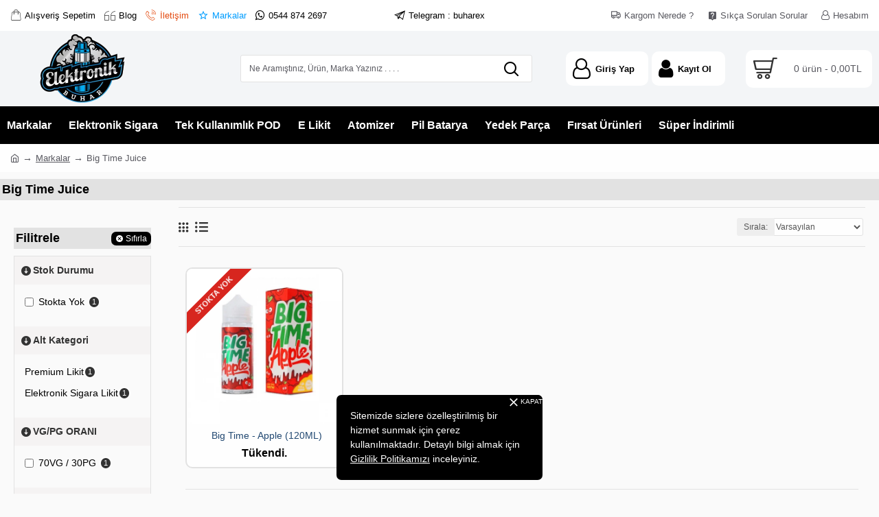

--- FILE ---
content_type: text/html; charset=utf-8
request_url: https://www.buharex.net/big-time-juice
body_size: 99581
content:
<!DOCTYPE html><html dir="ltr" lang="tr" class="desktop mac chrome chrome131 webkit oc30 is-guest route-product-manufacturer-info manufacturer-128 store-0 skin-1 desktop-header-active mobile-sticky layout-4 one-column column-left" data-jb="14218c54" data-jv="3.1.8" data-ov="3.0.4.0"><head typeof="og:website"><meta charset="UTF-8" /><meta name="viewport" content="width=device-width, initial-scale=1.0"><meta http-equiv="X-UA-Compatible" content="IE=edge"><title>Big Time Juice</title><base href="https://www.buharex.net/" /><meta name="description" content="Big Time Juice" /><meta name="keywords" content="Big Time Juice" /><meta property="fb:app_id" content=""/><meta property="og:type" content="website"/><meta property="og:title" content="Big Time Juice"/><meta property="og:url" content="https://www.buharex.net/big-time-juice"/><meta property="og:image" content="https://www.buharex.net/image/cache/catalog/markalar/big-time-juice-marka-logo-600x315w.jpg.webp"/><meta property="og:image:width" content="600"/><meta property="og:image:height" content="315"/><meta property="og:description" content="Big Time Juice"/><meta name="twitter:card" content="summary"/><meta name="twitter:site" content="@"/><meta name="twitter:title" content="Big Time Juice"/><meta name="twitter:image" content="https://www.buharex.net/image/cache/catalog/markalar/big-time-juice-marka-logo-200x200.jpg.webp"/><meta name="twitter:image:width" content="200"/><meta name="twitter:image:height" content="200"/><meta name="twitter:description" content="Big Time Juice"/> <script>window['Journal'] = {"isPopup":false,"isPhone":false,"isTablet":false,"isDesktop":true,"filterScrollTop":false,"filterUrlValuesSeparator":",","countdownDay":"G\u00fcn","countdownHour":"Saat","countdownMin":"Dakika","countdownSec":"Saniye","globalPageColumnLeftTabletStatus":false,"globalPageColumnRightTabletStatus":false,"scrollTop":true,"scrollToTop":true,"notificationHideAfter":"5000","quickviewPageStyleCloudZoomStatus":true,"quickviewPageStyleAdditionalImagesCarousel":true,"quickviewPageStyleAdditionalImagesCarouselStyleSpeed":"400","quickviewPageStyleAdditionalImagesCarouselStyleAutoPlay":false,"quickviewPageStyleAdditionalImagesCarouselStylePauseOnHover":true,"quickviewPageStyleAdditionalImagesCarouselStyleDelay":"3000","quickviewPageStyleAdditionalImagesCarouselStyleLoop":false,"quickviewPageStyleAdditionalImagesHeightAdjustment":"5","quickviewPageStyleProductStockUpdate":false,"quickviewPageStylePriceUpdate":false,"quickviewPageStyleOptionsSelect":"none","quickviewText":"Quickview","mobileHeaderOn":"tablet","subcategoriesCarouselStyleSpeed":"400","subcategoriesCarouselStyleAutoPlay":false,"subcategoriesCarouselStylePauseOnHover":true,"subcategoriesCarouselStyleDelay":"3000","subcategoriesCarouselStyleLoop":false,"productPageStyleImageCarouselStyleSpeed":"400","productPageStyleImageCarouselStyleAutoPlay":false,"productPageStyleImageCarouselStylePauseOnHover":true,"productPageStyleImageCarouselStyleDelay":"3000","productPageStyleImageCarouselStyleLoop":false,"productPageStyleCloudZoomStatus":true,"productPageStyleCloudZoomPosition":"inner","productPageStyleAdditionalImagesCarousel":true,"productPageStyleAdditionalImagesCarouselStyleSpeed":"500","productPageStyleAdditionalImagesCarouselStyleAutoPlay":true,"productPageStyleAdditionalImagesCarouselStylePauseOnHover":true,"productPageStyleAdditionalImagesCarouselStyleDelay":"3000","productPageStyleAdditionalImagesCarouselStyleLoop":false,"productPageStyleAdditionalImagesHeightAdjustment":"","productPageStyleProductStockUpdate":false,"productPageStylePriceUpdate":true,"productPageStyleOptionsSelect":"none","infiniteScrollStatus":true,"infiniteScrollOffset":"4","infiniteScrollLoadPrev":"\u00d6nceki \u00dcr\u00fcnler","infiniteScrollLoadNext":"Sonraki \u00dcr\u00fcnler","infiniteScrollLoading":"Y\u00fckleniyor L\u00fctfen Bekleyin :)","infiniteScrollNoneLeft":"Listenin Sonuna Geldiniz. Arad\u0131\u011f\u0131n\u0131z \u00dcr\u00fcn\u00fc Bulamad\u0131ysan\u0131z E\u011fer Site \u0130\u00e7i Arama Motorumuzu Kullanabilirsiniz. E\u011flenceli Al\u0131\u015f Veri\u015fler :)","checkoutUrl":"https:\/\/www.buharex.net\/index.php?route=checkout\/checkout","headerHeight":"110","headerCompactHeight":"50","mobileMenuOn":"","searchStyleSearchAutoSuggestStatus":true,"searchStyleSearchAutoSuggestDescription":true,"searchStyleSearchAutoSuggestSubCategories":true,"headerMiniSearchDisplay":"default","stickyStatus":true,"stickyFullHomePadding":false,"stickyFullwidth":true,"stickyAt":"","stickyHeight":"","headerTopBarHeight":"45","topBarStatus":true,"headerType":"classic","headerMobileHeight":"","headerMobileStickyStatus":true,"headerMobileTopBarVisibility":true,"headerMobileTopBarHeight":"30","currency_left":"","currency_right":"TL","currency_decimal":",","currency_thousand":".","mobileFilterButtonText":"Filtrele","filterBase":"https:\/\/www.buharex.net\/big-time-juice","notification":[{"m":137,"c":"ee7852a1"}],"headerNotice":[{"m":485,"c":"bf172502"}],"columnsCount":1};</script> <script>if(window.NodeList&&!NodeList.prototype.forEach){NodeList.prototype.forEach=Array.prototype.forEach;}
(function(){if(Journal['isPhone']){return;}
var wrappers=['search','cart','cart-content','logo','language','currency'];var documentClassList=document.documentElement.classList;function extractClassList(){return['desktop','tablet','phone','desktop-header-active','mobile-header-active','mobile-menu-active'].filter(function(cls){return documentClassList.contains(cls);});}
function mqr(mqls,listener){Object.keys(mqls).forEach(function(k){mqls[k].addListener(listener);});listener();}
function mobileMenu(){console.warn('mobile menu!');var element=document.querySelector('#main-menu');var wrapper=document.querySelector('.mobile-main-menu-wrapper');if(element&&wrapper){wrapper.appendChild(element);}
var main_menu=document.querySelector('.main-menu');if(main_menu){main_menu.classList.add('accordion-menu');}
document.querySelectorAll('.main-menu .dropdown-toggle').forEach(function(element){element.classList.remove('dropdown-toggle');element.classList.add('collapse-toggle');element.removeAttribute('data-toggle');});document.querySelectorAll('.main-menu .dropdown-menu').forEach(function(element){element.classList.remove('dropdown-menu');element.classList.remove('j-dropdown');element.classList.add('collapse');});}
function desktopMenu(){console.warn('desktop menu!');var element=document.querySelector('#main-menu');var wrapper=document.querySelector('.desktop-main-menu-wrapper');if(element&&wrapper){wrapper.insertBefore(element,document.querySelector('#main-menu-2'));}
var main_menu=document.querySelector('.main-menu');if(main_menu){main_menu.classList.remove('accordion-menu');}
document.querySelectorAll('.main-menu .collapse-toggle').forEach(function(element){element.classList.add('dropdown-toggle');element.classList.remove('collapse-toggle');element.setAttribute('data-toggle','dropdown');});document.querySelectorAll('.main-menu .collapse').forEach(function(element){element.classList.add('dropdown-menu');element.classList.add('j-dropdown');element.classList.remove('collapse');});document.body.classList.remove('mobile-wrapper-open');}
function mobileHeader(){console.warn('mobile header!');Object.keys(wrappers).forEach(function(k){var element=document.querySelector('#'+wrappers[k]);var wrapper=document.querySelector('.mobile-'+wrappers[k]+'-wrapper');if(element&&wrapper){wrapper.appendChild(element);}
if(wrappers[k]==='cart-content'){if(element){element.classList.remove('j-dropdown');element.classList.remove('dropdown-menu');}}});var search=document.querySelector('#search');var cart=document.querySelector('#cart');if(search&&(Journal['searchStyle']==='full')){search.classList.remove('full-search');search.classList.add('mini-search');}
if(cart&&(Journal['cartStyle']==='full')){cart.classList.remove('full-cart');cart.classList.add('mini-cart')}}
function desktopHeader(){console.warn('desktop header!');Object.keys(wrappers).forEach(function(k){var element=document.querySelector('#'+wrappers[k]);var wrapper=document.querySelector('.desktop-'+wrappers[k]+'-wrapper');if(wrappers[k]==='cart-content'){if(element){element.classList.add('j-dropdown');element.classList.add('dropdown-menu');document.querySelector('#cart').appendChild(element);}}else{if(element&&wrapper){wrapper.appendChild(element);}}});var search=document.querySelector('#search');var cart=document.querySelector('#cart');if(search&&(Journal['searchStyle']==='full')){search.classList.remove('mini-search');search.classList.add('full-search');}
if(cart&&(Journal['cartStyle']==='full')){cart.classList.remove('mini-cart');cart.classList.add('full-cart');}
documentClassList.remove('mobile-cart-content-container-open');documentClassList.remove('mobile-main-menu-container-open');documentClassList.remove('mobile-overlay');}
function moveElements(classList){if(classList.includes('mobile-header-active')){mobileHeader();mobileMenu();}else if(classList.includes('mobile-menu-active')){desktopHeader();mobileMenu();}else{desktopHeader();desktopMenu();}}
var mqls={phone:window.matchMedia('(max-width: 768px)'),tablet:window.matchMedia('(max-width: 1024px)'),menu:window.matchMedia('(max-width: '+Journal['mobileMenuOn']+'px)')};mqr(mqls,function(){var oldClassList=extractClassList();if(Journal['isDesktop']){if(mqls.phone.matches){documentClassList.remove('desktop');documentClassList.remove('tablet');documentClassList.add('mobile');documentClassList.add('phone');}else if(mqls.tablet.matches){documentClassList.remove('desktop');documentClassList.remove('phone');documentClassList.add('mobile');documentClassList.add('tablet');}else{documentClassList.remove('mobile');documentClassList.remove('phone');documentClassList.remove('tablet');documentClassList.add('desktop');}
if(documentClassList.contains('phone')||(documentClassList.contains('tablet')&&Journal['mobileHeaderOn']==='tablet')){documentClassList.remove('desktop-header-active');documentClassList.add('mobile-header-active');}else{documentClassList.remove('mobile-header-active');documentClassList.add('desktop-header-active');}}
if(documentClassList.contains('desktop-header-active')&&mqls.menu.matches){documentClassList.add('mobile-menu-active');}else{documentClassList.remove('mobile-menu-active');}
var newClassList=extractClassList();if(oldClassList.join(' ')!==newClassList.join(' ')){if(documentClassList.contains('safari')&&!documentClassList.contains('ipad')&&navigator.maxTouchPoints&&navigator.maxTouchPoints>2){window.fetch('index.php?route=journal3/journal3/device_detect',{method:'POST',body:'device=ipad',headers:{'Content-Type':'application/x-www-form-urlencoded'}}).then(function(data){return data.json();}).then(function(data){if(data.response.reload){window.location.reload();}});}
if(document.readyState==='loading'){document.addEventListener('DOMContentLoaded',function(){moveElements(newClassList);});}else{moveElements(newClassList);}}});})();(function(){var cookies={};var style=document.createElement('style');var documentClassList=document.documentElement.classList;document.head.appendChild(style);document.cookie.split('; ').forEach(function(c){var cc=c.split('=');cookies[cc[0]]=cc[1];});if(Journal['popup']){for(var i in Journal['popup']){if(!cookies['p-'+Journal['popup'][i]['c']]){documentClassList.add('popup-open');documentClassList.add('popup-center');break;}}}
if(Journal['notification']){for(var i in Journal['notification']){if(cookies['n-'+Journal['notification'][i]['c']]){style.sheet.insertRule('.module-notification-'+Journal['notification'][i]['m']+'{ display:none }');}}}
if(Journal['headerNotice']){for(var i in Journal['headerNotice']){if(cookies['hn-'+Journal['headerNotice'][i]['c']]){style.sheet.insertRule('.module-header_notice-'+Journal['headerNotice'][i]['m']+'{ display:none }');}}}
if(Journal['layoutNotice']){for(var i in Journal['layoutNotice']){if(cookies['ln-'+Journal['layoutNotice'][i]['c']]){style.sheet.insertRule('.module-layout_notice-'+Journal['layoutNotice'][i]['m']+'{ display:none }');}}}})();</script> <style>html{font-family:sans-serif;-ms-text-size-adjust:100%;-webkit-text-size-adjust:100%}body{margin:0}article,aside,details,figcaption,figure,footer,header,hgroup,main,menu,nav,section,summary{display:block}audio,canvas,progress,video{display:inline-block;vertical-align:baseline}audio:not([controls]){display:none;height:0}[hidden],template{display:none}a{background-color:transparent}a:active,a:hover{outline:0}abbr[title]{border-bottom:none;text-decoration:underline;-webkit-text-decoration:underline dotted;-moz-text-decoration:underline dotted;text-decoration:underline dotted}b,strong{font-weight:700}dfn{font-style:italic}h1{font-size:2em;margin:.67em 0}mark{background:#ff0;color:#000}small{font-size:80%}sub,sup{font-size:75%;line-height:0;position:relative;vertical-align:baseline}sup{top:-.5em}sub{bottom:-.25em}img{border:0}svg:not(:root){overflow:hidden}figure{margin:1em
40px}hr{-webkit-box-sizing:content-box;-moz-box-sizing:content-box;box-sizing:content-box;height:0}pre{overflow:auto}code,kbd,pre,samp{font-family:monospace,monospace;font-size:1em}button,input,optgroup,select,textarea{color:inherit;font:inherit;margin:0}button{overflow:visible}button,select{text-transform:none}button,html input[type=button],input[type=reset],input[type=submit]{-webkit-appearance:button;cursor:pointer}button[disabled],html input[disabled]{cursor:default}button::-moz-focus-inner,input::-moz-focus-inner{border:0;padding:0}input{line-height:normal}input[type=checkbox],input[type=radio]{-webkit-box-sizing:border-box;-moz-box-sizing:border-box;box-sizing:border-box;padding:0}input[type=number]::-webkit-inner-spin-button,input[type=number]::-webkit-outer-spin-button{height:auto}input[type=search]{-webkit-appearance:textfield;-webkit-box-sizing:content-box;-moz-box-sizing:content-box;box-sizing:content-box}input[type=search]::-webkit-search-cancel-button,input[type=search]::-webkit-search-decoration{-webkit-appearance:none}fieldset{border:1px
solid silver;margin:0
2px;padding:.35em .625em .75em}legend{border:0;padding:0}textarea{overflow:auto}optgroup{font-weight:700}table{border-collapse:collapse;border-spacing:0}td,th{padding:0}@media
print{*,:after,:before{color:#000!important;text-shadow:none!important;background:0 0!important;-webkit-box-shadow:none!important;box-shadow:none!important}a,a:visited{text-decoration:underline}a[href]:after{content:" (" attr(href) ")"}abbr[title]:after{content:" (" attr(title) ")"}a[href^="#"]:after,a[href^="javascript:"]:after{content:""}blockquote,pre{border:1px
solid #999;page-break-inside:avoid}thead{display:table-header-group}img,tr{page-break-inside:avoid}img{max-width:100%!important}h2,h3,p{orphans:3;widows:3}h2,h3{page-break-after:avoid}.navbar{display:none}.btn>.caret,.dropup>.btn>.caret{border-top-color:#000!important}.label{border:1px
solid #000}.table{border-collapse:collapse!important}.table td,.table
th{background-color:#fff!important}.table-bordered td,.table-bordered
th{border:1px
solid #ddd!important}}@font-face{font-family:"Glyphicons Halflings";src:url(/catalog/view/javascript/bootstrap/fonts/glyphicons-halflings-regular.eot);src:url(/catalog/view/javascript/bootstrap/fonts/glyphicons-halflings-regular.eot?#iefix) format("embedded-opentype"),url(/catalog/view/javascript/bootstrap/fonts/glyphicons-halflings-regular.woff2) format("woff2"),url(/catalog/view/javascript/bootstrap/fonts/glyphicons-halflings-regular.woff) format("woff"),url(/catalog/view/javascript/bootstrap/fonts/glyphicons-halflings-regular.ttf) format("truetype"),url(/catalog/view/javascript/bootstrap/fonts/glyphicons-halflings-regular.svg#glyphicons_halflingsregular) format("svg");font-display:swap}.glyphicon{position:relative;top:1px;display:inline-block;font-family:"Glyphicons Halflings";font-style:normal;font-weight:400;line-height:1;-webkit-font-smoothing:antialiased;-moz-osx-font-smoothing:grayscale}.glyphicon-asterisk:before{content:"\002a"}.glyphicon-plus:before{content:"\002b"}.glyphicon-eur:before,.glyphicon-euro:before{content:"\20ac"}.glyphicon-minus:before{content:"\2212"}.glyphicon-cloud:before{content:"\2601"}.glyphicon-envelope:before{content:"\2709"}.glyphicon-pencil:before{content:"\270f"}.glyphicon-glass:before{content:"\e001"}.glyphicon-music:before{content:"\e002"}.glyphicon-search:before{content:"\e003"}.glyphicon-heart:before{content:"\e005"}.glyphicon-star:before{content:"\e006"}.glyphicon-star-empty:before{content:"\e007"}.glyphicon-user:before{content:"\e008"}.glyphicon-film:before{content:"\e009"}.glyphicon-th-large:before{content:"\e010"}.glyphicon-th:before{content:"\e011"}.glyphicon-th-list:before{content:"\e012"}.glyphicon-ok:before{content:"\e013"}.glyphicon-remove:before{content:"\e014"}.glyphicon-zoom-in:before{content:"\e015"}.glyphicon-zoom-out:before{content:"\e016"}.glyphicon-off:before{content:"\e017"}.glyphicon-signal:before{content:"\e018"}.glyphicon-cog:before{content:"\e019"}.glyphicon-trash:before{content:"\e020"}.glyphicon-home:before{content:"\e021"}.glyphicon-file:before{content:"\e022"}.glyphicon-time:before{content:"\e023"}.glyphicon-road:before{content:"\e024"}.glyphicon-download-alt:before{content:"\e025"}.glyphicon-download:before{content:"\e026"}.glyphicon-upload:before{content:"\e027"}.glyphicon-inbox:before{content:"\e028"}.glyphicon-play-circle:before{content:"\e029"}.glyphicon-repeat:before{content:"\e030"}.glyphicon-refresh:before{content:"\e031"}.glyphicon-list-alt:before{content:"\e032"}.glyphicon-lock:before{content:"\e033"}.glyphicon-flag:before{content:"\e034"}.glyphicon-headphones:before{content:"\e035"}.glyphicon-volume-off:before{content:"\e036"}.glyphicon-volume-down:before{content:"\e037"}.glyphicon-volume-up:before{content:"\e038"}.glyphicon-qrcode:before{content:"\e039"}.glyphicon-barcode:before{content:"\e040"}.glyphicon-tag:before{content:"\e041"}.glyphicon-tags:before{content:"\e042"}.glyphicon-book:before{content:"\e043"}.glyphicon-bookmark:before{content:"\e044"}.glyphicon-print:before{content:"\e045"}.glyphicon-camera:before{content:"\e046"}.glyphicon-font:before{content:"\e047"}.glyphicon-bold:before{content:"\e048"}.glyphicon-italic:before{content:"\e049"}.glyphicon-text-height:before{content:"\e050"}.glyphicon-text-width:before{content:"\e051"}.glyphicon-align-left:before{content:"\e052"}.glyphicon-align-center:before{content:"\e053"}.glyphicon-align-right:before{content:"\e054"}.glyphicon-align-justify:before{content:"\e055"}.glyphicon-list:before{content:"\e056"}.glyphicon-indent-left:before{content:"\e057"}.glyphicon-indent-right:before{content:"\e058"}.glyphicon-facetime-video:before{content:"\e059"}.glyphicon-picture:before{content:"\e060"}.glyphicon-map-marker:before{content:"\e062"}.glyphicon-adjust:before{content:"\e063"}.glyphicon-tint:before{content:"\e064"}.glyphicon-edit:before{content:"\e065"}.glyphicon-share:before{content:"\e066"}.glyphicon-check:before{content:"\e067"}.glyphicon-move:before{content:"\e068"}.glyphicon-step-backward:before{content:"\e069"}.glyphicon-fast-backward:before{content:"\e070"}.glyphicon-backward:before{content:"\e071"}.glyphicon-play:before{content:"\e072"}.glyphicon-pause:before{content:"\e073"}.glyphicon-stop:before{content:"\e074"}.glyphicon-forward:before{content:"\e075"}.glyphicon-fast-forward:before{content:"\e076"}.glyphicon-step-forward:before{content:"\e077"}.glyphicon-eject:before{content:"\e078"}.glyphicon-chevron-left:before{content:"\e079"}.glyphicon-chevron-right:before{content:"\e080"}.glyphicon-plus-sign:before{content:"\e081"}.glyphicon-minus-sign:before{content:"\e082"}.glyphicon-remove-sign:before{content:"\e083"}.glyphicon-ok-sign:before{content:"\e084"}.glyphicon-question-sign:before{content:"\e085"}.glyphicon-info-sign:before{content:"\e086"}.glyphicon-screenshot:before{content:"\e087"}.glyphicon-remove-circle:before{content:"\e088"}.glyphicon-ok-circle:before{content:"\e089"}.glyphicon-ban-circle:before{content:"\e090"}.glyphicon-arrow-left:before{content:"\e091"}.glyphicon-arrow-right:before{content:"\e092"}.glyphicon-arrow-up:before{content:"\e093"}.glyphicon-arrow-down:before{content:"\e094"}.glyphicon-share-alt:before{content:"\e095"}.glyphicon-resize-full:before{content:"\e096"}.glyphicon-resize-small:before{content:"\e097"}.glyphicon-exclamation-sign:before{content:"\e101"}.glyphicon-gift:before{content:"\e102"}.glyphicon-leaf:before{content:"\e103"}.glyphicon-fire:before{content:"\e104"}.glyphicon-eye-open:before{content:"\e105"}.glyphicon-eye-close:before{content:"\e106"}.glyphicon-warning-sign:before{content:"\e107"}.glyphicon-plane:before{content:"\e108"}.glyphicon-calendar:before{content:"\e109"}.glyphicon-random:before{content:"\e110"}.glyphicon-comment:before{content:"\e111"}.glyphicon-magnet:before{content:"\e112"}.glyphicon-chevron-up:before{content:"\e113"}.glyphicon-chevron-down:before{content:"\e114"}.glyphicon-retweet:before{content:"\e115"}.glyphicon-shopping-cart:before{content:"\e116"}.glyphicon-folder-close:before{content:"\e117"}.glyphicon-folder-open:before{content:"\e118"}.glyphicon-resize-vertical:before{content:"\e119"}.glyphicon-resize-horizontal:before{content:"\e120"}.glyphicon-hdd:before{content:"\e121"}.glyphicon-bullhorn:before{content:"\e122"}.glyphicon-bell:before{content:"\e123"}.glyphicon-certificate:before{content:"\e124"}.glyphicon-thumbs-up:before{content:"\e125"}.glyphicon-thumbs-down:before{content:"\e126"}.glyphicon-hand-right:before{content:"\e127"}.glyphicon-hand-left:before{content:"\e128"}.glyphicon-hand-up:before{content:"\e129"}.glyphicon-hand-down:before{content:"\e130"}.glyphicon-circle-arrow-right:before{content:"\e131"}.glyphicon-circle-arrow-left:before{content:"\e132"}.glyphicon-circle-arrow-up:before{content:"\e133"}.glyphicon-circle-arrow-down:before{content:"\e134"}.glyphicon-globe:before{content:"\e135"}.glyphicon-wrench:before{content:"\e136"}.glyphicon-tasks:before{content:"\e137"}.glyphicon-filter:before{content:"\e138"}.glyphicon-briefcase:before{content:"\e139"}.glyphicon-fullscreen:before{content:"\e140"}.glyphicon-dashboard:before{content:"\e141"}.glyphicon-paperclip:before{content:"\e142"}.glyphicon-heart-empty:before{content:"\e143"}.glyphicon-link:before{content:"\e144"}.glyphicon-phone:before{content:"\e145"}.glyphicon-pushpin:before{content:"\e146"}.glyphicon-usd:before{content:"\e148"}.glyphicon-gbp:before{content:"\e149"}.glyphicon-sort:before{content:"\e150"}.glyphicon-sort-by-alphabet:before{content:"\e151"}.glyphicon-sort-by-alphabet-alt:before{content:"\e152"}.glyphicon-sort-by-order:before{content:"\e153"}.glyphicon-sort-by-order-alt:before{content:"\e154"}.glyphicon-sort-by-attributes:before{content:"\e155"}.glyphicon-sort-by-attributes-alt:before{content:"\e156"}.glyphicon-unchecked:before{content:"\e157"}.glyphicon-expand:before{content:"\e158"}.glyphicon-collapse-down:before{content:"\e159"}.glyphicon-collapse-up:before{content:"\e160"}.glyphicon-log-in:before{content:"\e161"}.glyphicon-flash:before{content:"\e162"}.glyphicon-log-out:before{content:"\e163"}.glyphicon-new-window:before{content:"\e164"}.glyphicon-record:before{content:"\e165"}.glyphicon-save:before{content:"\e166"}.glyphicon-open:before{content:"\e167"}.glyphicon-saved:before{content:"\e168"}.glyphicon-import:before{content:"\e169"}.glyphicon-export:before{content:"\e170"}.glyphicon-send:before{content:"\e171"}.glyphicon-floppy-disk:before{content:"\e172"}.glyphicon-floppy-saved:before{content:"\e173"}.glyphicon-floppy-remove:before{content:"\e174"}.glyphicon-floppy-save:before{content:"\e175"}.glyphicon-floppy-open:before{content:"\e176"}.glyphicon-credit-card:before{content:"\e177"}.glyphicon-transfer:before{content:"\e178"}.glyphicon-cutlery:before{content:"\e179"}.glyphicon-header:before{content:"\e180"}.glyphicon-compressed:before{content:"\e181"}.glyphicon-earphone:before{content:"\e182"}.glyphicon-phone-alt:before{content:"\e183"}.glyphicon-tower:before{content:"\e184"}.glyphicon-stats:before{content:"\e185"}.glyphicon-sd-video:before{content:"\e186"}.glyphicon-hd-video:before{content:"\e187"}.glyphicon-subtitles:before{content:"\e188"}.glyphicon-sound-stereo:before{content:"\e189"}.glyphicon-sound-dolby:before{content:"\e190"}.glyphicon-sound-5-1:before{content:"\e191"}.glyphicon-sound-6-1:before{content:"\e192"}.glyphicon-sound-7-1:before{content:"\e193"}.glyphicon-copyright-mark:before{content:"\e194"}.glyphicon-registration-mark:before{content:"\e195"}.glyphicon-cloud-download:before{content:"\e197"}.glyphicon-cloud-upload:before{content:"\e198"}.glyphicon-tree-conifer:before{content:"\e199"}.glyphicon-tree-deciduous:before{content:"\e200"}.glyphicon-cd:before{content:"\e201"}.glyphicon-save-file:before{content:"\e202"}.glyphicon-open-file:before{content:"\e203"}.glyphicon-level-up:before{content:"\e204"}.glyphicon-copy:before{content:"\e205"}.glyphicon-paste:before{content:"\e206"}.glyphicon-alert:before{content:"\e209"}.glyphicon-equalizer:before{content:"\e210"}.glyphicon-king:before{content:"\e211"}.glyphicon-queen:before{content:"\e212"}.glyphicon-pawn:before{content:"\e213"}.glyphicon-bishop:before{content:"\e214"}.glyphicon-knight:before{content:"\e215"}.glyphicon-baby-formula:before{content:"\e216"}.glyphicon-tent:before{content:"\26fa"}.glyphicon-blackboard:before{content:"\e218"}.glyphicon-bed:before{content:"\e219"}.glyphicon-apple:before{content:"\f8ff"}.glyphicon-erase:before{content:"\e221"}.glyphicon-hourglass:before{content:"\231b"}.glyphicon-lamp:before{content:"\e223"}.glyphicon-duplicate:before{content:"\e224"}.glyphicon-piggy-bank:before{content:"\e225"}.glyphicon-scissors:before{content:"\e226"}.glyphicon-bitcoin:before{content:"\e227"}.glyphicon-btc:before{content:"\e227"}.glyphicon-xbt:before{content:"\e227"}.glyphicon-yen:before{content:"\00a5"}.glyphicon-jpy:before{content:"\00a5"}.glyphicon-ruble:before{content:"\20bd"}.glyphicon-rub:before{content:"\20bd"}.glyphicon-scale:before{content:"\e230"}.glyphicon-ice-lolly:before{content:"\e231"}.glyphicon-ice-lolly-tasted:before{content:"\e232"}.glyphicon-education:before{content:"\e233"}.glyphicon-option-horizontal:before{content:"\e234"}.glyphicon-option-vertical:before{content:"\e235"}.glyphicon-menu-hamburger:before{content:"\e236"}.glyphicon-modal-window:before{content:"\e237"}.glyphicon-oil:before{content:"\e238"}.glyphicon-grain:before{content:"\e239"}.glyphicon-sunglasses:before{content:"\e240"}.glyphicon-text-size:before{content:"\e241"}.glyphicon-text-color:before{content:"\e242"}.glyphicon-text-background:before{content:"\e243"}.glyphicon-object-align-top:before{content:"\e244"}.glyphicon-object-align-bottom:before{content:"\e245"}.glyphicon-object-align-horizontal:before{content:"\e246"}.glyphicon-object-align-left:before{content:"\e247"}.glyphicon-object-align-vertical:before{content:"\e248"}.glyphicon-object-align-right:before{content:"\e249"}.glyphicon-triangle-right:before{content:"\e250"}.glyphicon-triangle-left:before{content:"\e251"}.glyphicon-triangle-bottom:before{content:"\e252"}.glyphicon-triangle-top:before{content:"\e253"}.glyphicon-console:before{content:"\e254"}.glyphicon-superscript:before{content:"\e255"}.glyphicon-subscript:before{content:"\e256"}.glyphicon-menu-left:before{content:"\e257"}.glyphicon-menu-right:before{content:"\e258"}.glyphicon-menu-down:before{content:"\e259"}.glyphicon-menu-up:before{content:"\e260"}*{-webkit-box-sizing:border-box;-moz-box-sizing:border-box;box-sizing:border-box}:after,:before{-webkit-box-sizing:border-box;-moz-box-sizing:border-box;box-sizing:border-box}html{font-size:10px;-webkit-tap-highlight-color:rgba(0,0,0,0)}body{font-family:"Helvetica Neue",Helvetica,Arial,sans-serif;font-size:14px;line-height:1.42857143;color:#333;background-color:#fff}button,input,select,textarea{font-family:inherit;font-size:inherit;line-height:inherit}a{color:#224972;text-decoration:none}a:focus,a:hover{color:#23527c;text-decoration:underline}a:focus{outline:5px
auto -webkit-focus-ring-color;outline-offset:-2px}figure{margin:0}img{vertical-align:middle}.carousel-inner>.item>a>img,.carousel-inner>.item>img,.img-responsive,.thumbnail a>img,.thumbnail>img{display:block;max-width:100%;height:auto}.img-rounded{border-radius:6px}.img-thumbnail{padding:4px;line-height:1.42857143;background-color:#fff;border:1px
solid #ddd;border-radius:4px;-webkit-transition:all .2s ease-in-out;-o-transition:all .2s ease-in-out;transition:all .2s ease-in-out;display:inline-block;max-width:100%;height:auto}.img-circle{border-radius:50%}hr{margin-top:20px;margin-bottom:20px;border:0;border-top:1px solid #eee}.sr-only{position:absolute;width:1px;height:1px;padding:0;margin:-1px;overflow:hidden;clip:rect(0,0,0,0);border:0}.sr-only-focusable:active,.sr-only-focusable:focus{position:static;width:auto;height:auto;margin:0;overflow:visible;clip:auto}[role=button]{cursor:pointer}.h1,.h2,.h3,.h4,.h5,.h6,h1,h2,h3,h4,h5,h6{font-family:inherit;font-weight:500;line-height:1.1;color:inherit}.h1 .small,.h1 small,.h2 .small,.h2 small,.h3 .small,.h3 small,.h4 .small,.h4 small,.h5 .small,.h5 small,.h6 .small,.h6 small,h1 .small,h1 small,h2 .small,h2 small,h3 .small,h3 small,h4 .small,h4 small,h5 .small,h5 small,h6 .small,h6
small{font-weight:400;line-height:1;color:#777}.h1,.h2,.h3,h1,h2,h3{margin-top:20px;margin-bottom:10px}.h1 .small,.h1 small,.h2 .small,.h2 small,.h3 .small,.h3 small,h1 .small,h1 small,h2 .small,h2 small,h3 .small,h3
small{font-size:65%}.h4,.h5,.h6,h4,h5,h6{margin-top:10px;margin-bottom:10px}.h4 .small,.h4 small,.h5 .small,.h5 small,.h6 .small,.h6 small,h4 .small,h4 small,h5 .small,h5 small,h6 .small,h6
small{font-size:75%}.h1,h1{font-size:36px}.h2,h2{font-size:30px}.h3,h3{font-size:24px}.h4,h4{font-size:18px}.h5,h5{font-size:14px}.h6,h6{font-size:12px}p{margin:0
0 10px}.lead{margin-bottom:20px;font-size:16px;font-weight:300;line-height:1.4}@media (min-width:768px){.lead{font-size:21px}}.small,small{font-size:85%}.mark,mark{padding:.2em;background-color:#fcf8e3}.text-left{text-align:left}.text-right{text-align:right}.text-center{text-align:center}.text-justify{text-align:justify}.text-nowrap{white-space:nowrap}.text-lowercase{text-transform:lowercase}.text-uppercase{text-transform:uppercase}.text-capitalize{text-transform:capitalize}.text-muted{color:#777}.text-primary{color:#224972}a.text-primary:focus,a.text-primary:hover{color:#286090}.text-success{color:#3c763d}a.text-success:focus,a.text-success:hover{color:#2b542c}.text-info{color:#31708f}a.text-info:focus,a.text-info:hover{color:#245269}.text-warning{color:#8a6d3b}a.text-warning:focus,a.text-warning:hover{color:#66512c}.text-danger{color:#a94442}a.text-danger:focus,a.text-danger:hover{color:#843534}.bg-primary{color:#fff;background-color:#224972}a.bg-primary:focus,a.bg-primary:hover{background-color:#286090}.bg-success{background-color:#dff0d8}a.bg-success:focus,a.bg-success:hover{background-color:#c1e2b3}.bg-info{background-color:#d9edf7}a.bg-info:focus,a.bg-info:hover{background-color:#afd9ee}.bg-warning{background-color:#fcf8e3}a.bg-warning:focus,a.bg-warning:hover{background-color:#f7ecb5}.bg-danger{background-color:#f2dede}a.bg-danger:focus,a.bg-danger:hover{background-color:#e4b9b9}.page-header{padding-bottom:9px;margin:40px
0 20px;border-bottom:1px solid #eee}ol,ul{margin-top:0;margin-bottom:10px}ol ol,ol ul,ul ol,ul
ul{margin-bottom:0}.list-unstyled{padding-left:0;list-style:none}.list-inline{padding-left:0;list-style:none;margin-left:-5px}.list-inline>li{display:inline-block;padding-right:5px;padding-left:5px}dl{margin-top:0;margin-bottom:20px}dd,dt{line-height:1.42857143}dt{font-weight:700}dd{margin-left:0}@media (min-width:768px){.dl-horizontal
dt{float:left;width:160px;clear:left;text-align:right;overflow:hidden;text-overflow:ellipsis;white-space:nowrap}.dl-horizontal
dd{margin-left:180px}}abbr[data-original-title],abbr[title]{cursor:help}.initialism{font-size:90%;text-transform:uppercase}blockquote{padding:10px
20px;margin:0
0 20px;font-size:17.5px;border-left:5px solid #eee}blockquote ol:last-child,blockquote p:last-child,blockquote ul:last-child{margin-bottom:0}blockquote .small,blockquote footer,blockquote
small{display:block;font-size:80%;line-height:1.42857143;color:#777}blockquote .small:before,blockquote footer:before,blockquote small:before{content:"\2014 \00A0"}.blockquote-reverse,blockquote.pull-right{padding-right:15px;padding-left:0;text-align:right;border-right:5px solid #eee;border-left:0}.blockquote-reverse .small:before,.blockquote-reverse footer:before,.blockquote-reverse small:before,blockquote.pull-right .small:before,blockquote.pull-right footer:before,blockquote.pull-right small:before{content:""}.blockquote-reverse .small:after,.blockquote-reverse footer:after,.blockquote-reverse small:after,blockquote.pull-right .small:after,blockquote.pull-right footer:after,blockquote.pull-right small:after{content:"\00A0 \2014"}address{margin-bottom:20px;font-style:normal;line-height:1.42857143}code,kbd,pre,samp{font-family:Menlo,Monaco,Consolas,"Courier New",monospace}code{padding:2px
4px;font-size:90%;color:#c7254e;background-color:#f9f2f4;border-radius:4px}kbd{padding:2px
4px;font-size:90%;color:#fff;background-color:#333;border-radius:3px;-webkit-box-shadow:inset 0 -1px 0 rgba(0,0,0,.25);box-shadow:inset 0 -1px 0 rgba(0,0,0,.25)}kbd
kbd{padding:0;font-size:100%;font-weight:700;-webkit-box-shadow:none;box-shadow:none}pre{display:block;padding:9.5px;margin:0
0 10px;font-size:13px;line-height:1.42857143;color:#333;word-break:break-all;word-wrap:break-word;background-color:#f5f5f5;border:1px
solid #ccc;border-radius:4px}pre
code{padding:0;font-size:inherit;color:inherit;white-space:pre-wrap;background-color:transparent;border-radius:0}.pre-scrollable{max-height:340px;overflow-y:scroll}.container{padding-right:15px;padding-left:15px;margin-right:auto;margin-left:auto}@media (min-width:768px){.container{width:750px}}@media (min-width:992px){.container{width:970px}}@media (min-width:1200px){.container{width:1170px}}.container-fluid{padding-right:15px;padding-left:15px;margin-right:auto;margin-left:auto}.row{margin-right:-15px;margin-left:-15px}.row-no-gutters{margin-right:0;margin-left:0}.row-no-gutters [class*=col-]{padding-right:0;padding-left:0}.col-lg-1,.col-lg-10,.col-lg-11,.col-lg-12,.col-lg-2,.col-lg-3,.col-lg-4,.col-lg-5,.col-lg-6,.col-lg-7,.col-lg-8,.col-lg-9,.col-md-1,.col-md-10,.col-md-11,.col-md-12,.col-md-2,.col-md-3,.col-md-4,.col-md-5,.col-md-6,.col-md-7,.col-md-8,.col-md-9,.col-sm-1,.col-sm-10,.col-sm-11,.col-sm-12,.col-sm-2,.col-sm-3,.col-sm-4,.col-sm-5,.col-sm-6,.col-sm-7,.col-sm-8,.col-sm-9,.col-xs-1,.col-xs-10,.col-xs-11,.col-xs-12,.col-xs-2,.col-xs-3,.col-xs-4,.col-xs-5,.col-xs-6,.col-xs-7,.col-xs-8,.col-xs-9{position:relative;min-height:1px;padding-right:15px;padding-left:15px}.col-xs-1,.col-xs-10,.col-xs-11,.col-xs-12,.col-xs-2,.col-xs-3,.col-xs-4,.col-xs-5,.col-xs-6,.col-xs-7,.col-xs-8,.col-xs-9{float:left}.col-xs-12{width:100%}.col-xs-11{width:91.66666667%}.col-xs-10{width:83.33333333%}.col-xs-9{width:75%}.col-xs-8{width:66.66666667%}.col-xs-7{width:58.33333333%}.col-xs-6{width:50%}.col-xs-5{width:41.66666667%}.col-xs-4{width:33.33333333%}.col-xs-3{width:25%}.col-xs-2{width:16.66666667%}.col-xs-1{width:8.33333333%}.col-xs-pull-12{right:100%}.col-xs-pull-11{right:91.66666667%}.col-xs-pull-10{right:83.33333333%}.col-xs-pull-9{right:75%}.col-xs-pull-8{right:66.66666667%}.col-xs-pull-7{right:58.33333333%}.col-xs-pull-6{right:50%}.col-xs-pull-5{right:41.66666667%}.col-xs-pull-4{right:33.33333333%}.col-xs-pull-3{right:25%}.col-xs-pull-2{right:16.66666667%}.col-xs-pull-1{right:8.33333333%}.col-xs-pull-0{right:auto}.col-xs-push-12{left:100%}.col-xs-push-11{left:91.66666667%}.col-xs-push-10{left:83.33333333%}.col-xs-push-9{left:75%}.col-xs-push-8{left:66.66666667%}.col-xs-push-7{left:58.33333333%}.col-xs-push-6{left:50%}.col-xs-push-5{left:41.66666667%}.col-xs-push-4{left:33.33333333%}.col-xs-push-3{left:25%}.col-xs-push-2{left:16.66666667%}.col-xs-push-1{left:8.33333333%}.col-xs-push-0{left:auto}.col-xs-offset-12{margin-left:100%}.col-xs-offset-11{margin-left:91.66666667%}.col-xs-offset-10{margin-left:83.33333333%}.col-xs-offset-9{margin-left:75%}.col-xs-offset-8{margin-left:66.66666667%}.col-xs-offset-7{margin-left:58.33333333%}.col-xs-offset-6{margin-left:50%}.col-xs-offset-5{margin-left:41.66666667%}.col-xs-offset-4{margin-left:33.33333333%}.col-xs-offset-3{margin-left:25%}.col-xs-offset-2{margin-left:16.66666667%}.col-xs-offset-1{margin-left:8.33333333%}.col-xs-offset-0{margin-left:0}@media (min-width:768px){.col-sm-1,.col-sm-10,.col-sm-11,.col-sm-12,.col-sm-2,.col-sm-3,.col-sm-4,.col-sm-5,.col-sm-6,.col-sm-7,.col-sm-8,.col-sm-9{float:left}.col-sm-12{width:100%}.col-sm-11{width:91.66666667%}.col-sm-10{width:83.33333333%}.col-sm-9{width:75%}.col-sm-8{width:66.66666667%}.col-sm-7{width:58.33333333%}.col-sm-6{width:50%}.col-sm-5{width:41.66666667%}.col-sm-4{width:33.33333333%}.col-sm-3{width:25%}.col-sm-2{width:16.66666667%}.col-sm-1{width:8.33333333%}.col-sm-pull-12{right:100%}.col-sm-pull-11{right:91.66666667%}.col-sm-pull-10{right:83.33333333%}.col-sm-pull-9{right:75%}.col-sm-pull-8{right:66.66666667%}.col-sm-pull-7{right:58.33333333%}.col-sm-pull-6{right:50%}.col-sm-pull-5{right:41.66666667%}.col-sm-pull-4{right:33.33333333%}.col-sm-pull-3{right:25%}.col-sm-pull-2{right:16.66666667%}.col-sm-pull-1{right:8.33333333%}.col-sm-pull-0{right:auto}.col-sm-push-12{left:100%}.col-sm-push-11{left:91.66666667%}.col-sm-push-10{left:83.33333333%}.col-sm-push-9{left:75%}.col-sm-push-8{left:66.66666667%}.col-sm-push-7{left:58.33333333%}.col-sm-push-6{left:50%}.col-sm-push-5{left:41.66666667%}.col-sm-push-4{left:33.33333333%}.col-sm-push-3{left:25%}.col-sm-push-2{left:16.66666667%}.col-sm-push-1{left:8.33333333%}.col-sm-push-0{left:auto}.col-sm-offset-12{margin-left:100%}.col-sm-offset-11{margin-left:91.66666667%}.col-sm-offset-10{margin-left:83.33333333%}.col-sm-offset-9{margin-left:75%}.col-sm-offset-8{margin-left:66.66666667%}.col-sm-offset-7{margin-left:58.33333333%}.col-sm-offset-6{margin-left:50%}.col-sm-offset-5{margin-left:41.66666667%}.col-sm-offset-4{margin-left:33.33333333%}.col-sm-offset-3{margin-left:25%}.col-sm-offset-2{margin-left:16.66666667%}.col-sm-offset-1{margin-left:8.33333333%}.col-sm-offset-0{margin-left:0}}@media (min-width:992px){.col-md-1,.col-md-10,.col-md-11,.col-md-12,.col-md-2,.col-md-3,.col-md-4,.col-md-5,.col-md-6,.col-md-7,.col-md-8,.col-md-9{float:left}.col-md-12{width:100%}.col-md-11{width:91.66666667%}.col-md-10{width:83.33333333%}.col-md-9{width:75%}.col-md-8{width:66.66666667%}.col-md-7{width:58.33333333%}.col-md-6{width:50%}.col-md-5{width:41.66666667%}.col-md-4{width:33.33333333%}.col-md-3{width:25%}.col-md-2{width:16.66666667%}.col-md-1{width:8.33333333%}.col-md-pull-12{right:100%}.col-md-pull-11{right:91.66666667%}.col-md-pull-10{right:83.33333333%}.col-md-pull-9{right:75%}.col-md-pull-8{right:66.66666667%}.col-md-pull-7{right:58.33333333%}.col-md-pull-6{right:50%}.col-md-pull-5{right:41.66666667%}.col-md-pull-4{right:33.33333333%}.col-md-pull-3{right:25%}.col-md-pull-2{right:16.66666667%}.col-md-pull-1{right:8.33333333%}.col-md-pull-0{right:auto}.col-md-push-12{left:100%}.col-md-push-11{left:91.66666667%}.col-md-push-10{left:83.33333333%}.col-md-push-9{left:75%}.col-md-push-8{left:66.66666667%}.col-md-push-7{left:58.33333333%}.col-md-push-6{left:50%}.col-md-push-5{left:41.66666667%}.col-md-push-4{left:33.33333333%}.col-md-push-3{left:25%}.col-md-push-2{left:16.66666667%}.col-md-push-1{left:8.33333333%}.col-md-push-0{left:auto}.col-md-offset-12{margin-left:100%}.col-md-offset-11{margin-left:91.66666667%}.col-md-offset-10{margin-left:83.33333333%}.col-md-offset-9{margin-left:75%}.col-md-offset-8{margin-left:66.66666667%}.col-md-offset-7{margin-left:58.33333333%}.col-md-offset-6{margin-left:50%}.col-md-offset-5{margin-left:41.66666667%}.col-md-offset-4{margin-left:33.33333333%}.col-md-offset-3{margin-left:25%}.col-md-offset-2{margin-left:16.66666667%}.col-md-offset-1{margin-left:8.33333333%}.col-md-offset-0{margin-left:0}}@media (min-width:1200px){.col-lg-1,.col-lg-10,.col-lg-11,.col-lg-12,.col-lg-2,.col-lg-3,.col-lg-4,.col-lg-5,.col-lg-6,.col-lg-7,.col-lg-8,.col-lg-9{float:left}.col-lg-12{width:100%}.col-lg-11{width:91.66666667%}.col-lg-10{width:83.33333333%}.col-lg-9{width:75%}.col-lg-8{width:66.66666667%}.col-lg-7{width:58.33333333%}.col-lg-6{width:50%}.col-lg-5{width:41.66666667%}.col-lg-4{width:33.33333333%}.col-lg-3{width:25%}.col-lg-2{width:16.66666667%}.col-lg-1{width:8.33333333%}.col-lg-pull-12{right:100%}.col-lg-pull-11{right:91.66666667%}.col-lg-pull-10{right:83.33333333%}.col-lg-pull-9{right:75%}.col-lg-pull-8{right:66.66666667%}.col-lg-pull-7{right:58.33333333%}.col-lg-pull-6{right:50%}.col-lg-pull-5{right:41.66666667%}.col-lg-pull-4{right:33.33333333%}.col-lg-pull-3{right:25%}.col-lg-pull-2{right:16.66666667%}.col-lg-pull-1{right:8.33333333%}.col-lg-pull-0{right:auto}.col-lg-push-12{left:100%}.col-lg-push-11{left:91.66666667%}.col-lg-push-10{left:83.33333333%}.col-lg-push-9{left:75%}.col-lg-push-8{left:66.66666667%}.col-lg-push-7{left:58.33333333%}.col-lg-push-6{left:50%}.col-lg-push-5{left:41.66666667%}.col-lg-push-4{left:33.33333333%}.col-lg-push-3{left:25%}.col-lg-push-2{left:16.66666667%}.col-lg-push-1{left:8.33333333%}.col-lg-push-0{left:auto}.col-lg-offset-12{margin-left:100%}.col-lg-offset-11{margin-left:91.66666667%}.col-lg-offset-10{margin-left:83.33333333%}.col-lg-offset-9{margin-left:75%}.col-lg-offset-8{margin-left:66.66666667%}.col-lg-offset-7{margin-left:58.33333333%}.col-lg-offset-6{margin-left:50%}.col-lg-offset-5{margin-left:41.66666667%}.col-lg-offset-4{margin-left:33.33333333%}.col-lg-offset-3{margin-left:25%}.col-lg-offset-2{margin-left:16.66666667%}.col-lg-offset-1{margin-left:8.33333333%}.col-lg-offset-0{margin-left:0}}table{background-color:transparent}table col[class*=col-]{position:static;display:table-column;float:none}table td[class*=col-],table th[class*=col-]{position:static;display:table-cell;float:none}caption{padding-top:8px;padding-bottom:8px;color:#777;text-align:left}th{text-align:left}.table{width:100%;max-width:100%;margin-bottom:20px}.table>tbody>tr>td,.table>tbody>tr>th,.table>tfoot>tr>td,.table>tfoot>tr>th,.table>thead>tr>td,.table>thead>tr>th{padding:8px;line-height:1.42857143;vertical-align:top;border-top:1px solid #ddd}.table>thead>tr>th{vertical-align:bottom;border-bottom:2px solid #ddd}.table>caption+thead>tr:first-child>td,.table>caption+thead>tr:first-child>th,.table>colgroup+thead>tr:first-child>td,.table>colgroup+thead>tr:first-child>th,.table>thead:first-child>tr:first-child>td,.table>thead:first-child>tr:first-child>th{border-top:0}.table>tbody+tbody{border-top:2px solid #ddd}.table
.table{background-color:#fff}.table-condensed>tbody>tr>td,.table-condensed>tbody>tr>th,.table-condensed>tfoot>tr>td,.table-condensed>tfoot>tr>th,.table-condensed>thead>tr>td,.table-condensed>thead>tr>th{padding:5px}.table-bordered{border:1px
solid #ddd}.table-bordered>tbody>tr>td,.table-bordered>tbody>tr>th,.table-bordered>tfoot>tr>td,.table-bordered>tfoot>tr>th,.table-bordered>thead>tr>td,.table-bordered>thead>tr>th{border:1px
solid #ddd}.table-bordered>thead>tr>td,.table-bordered>thead>tr>th{border-bottom-width:2px}.table-striped>tbody>tr:nth-of-type(odd){background-color:#f9f9f9}.table-hover>tbody>tr:hover{background-color:#f5f5f5}.table>tbody>tr.active>td,.table>tbody>tr.active>th,.table>tbody>tr>td.active,.table>tbody>tr>th.active,.table>tfoot>tr.active>td,.table>tfoot>tr.active>th,.table>tfoot>tr>td.active,.table>tfoot>tr>th.active,.table>thead>tr.active>td,.table>thead>tr.active>th,.table>thead>tr>td.active,.table>thead>tr>th.active{background-color:#f5f5f5}.table-hover>tbody>tr.active:hover>td,.table-hover>tbody>tr.active:hover>th,.table-hover>tbody>tr:hover>.active,.table-hover>tbody>tr>td.active:hover,.table-hover>tbody>tr>th.active:hover{background-color:#e8e8e8}.table>tbody>tr.success>td,.table>tbody>tr.success>th,.table>tbody>tr>td.success,.table>tbody>tr>th.success,.table>tfoot>tr.success>td,.table>tfoot>tr.success>th,.table>tfoot>tr>td.success,.table>tfoot>tr>th.success,.table>thead>tr.success>td,.table>thead>tr.success>th,.table>thead>tr>td.success,.table>thead>tr>th.success{background-color:#dff0d8}.table-hover>tbody>tr.success:hover>td,.table-hover>tbody>tr.success:hover>th,.table-hover>tbody>tr:hover>.success,.table-hover>tbody>tr>td.success:hover,.table-hover>tbody>tr>th.success:hover{background-color:#d0e9c6}.table>tbody>tr.info>td,.table>tbody>tr.info>th,.table>tbody>tr>td.info,.table>tbody>tr>th.info,.table>tfoot>tr.info>td,.table>tfoot>tr.info>th,.table>tfoot>tr>td.info,.table>tfoot>tr>th.info,.table>thead>tr.info>td,.table>thead>tr.info>th,.table>thead>tr>td.info,.table>thead>tr>th.info{background-color:#d9edf7}.table-hover>tbody>tr.info:hover>td,.table-hover>tbody>tr.info:hover>th,.table-hover>tbody>tr:hover>.info,.table-hover>tbody>tr>td.info:hover,.table-hover>tbody>tr>th.info:hover{background-color:#c4e3f3}.table>tbody>tr.warning>td,.table>tbody>tr.warning>th,.table>tbody>tr>td.warning,.table>tbody>tr>th.warning,.table>tfoot>tr.warning>td,.table>tfoot>tr.warning>th,.table>tfoot>tr>td.warning,.table>tfoot>tr>th.warning,.table>thead>tr.warning>td,.table>thead>tr.warning>th,.table>thead>tr>td.warning,.table>thead>tr>th.warning{background-color:#fcf8e3}.table-hover>tbody>tr.warning:hover>td,.table-hover>tbody>tr.warning:hover>th,.table-hover>tbody>tr:hover>.warning,.table-hover>tbody>tr>td.warning:hover,.table-hover>tbody>tr>th.warning:hover{background-color:#faf2cc}.table>tbody>tr.danger>td,.table>tbody>tr.danger>th,.table>tbody>tr>td.danger,.table>tbody>tr>th.danger,.table>tfoot>tr.danger>td,.table>tfoot>tr.danger>th,.table>tfoot>tr>td.danger,.table>tfoot>tr>th.danger,.table>thead>tr.danger>td,.table>thead>tr.danger>th,.table>thead>tr>td.danger,.table>thead>tr>th.danger{background-color:#f2dede}.table-hover>tbody>tr.danger:hover>td,.table-hover>tbody>tr.danger:hover>th,.table-hover>tbody>tr:hover>.danger,.table-hover>tbody>tr>td.danger:hover,.table-hover>tbody>tr>th.danger:hover{background-color:#ebcccc}.table-responsive{min-height:.01%;overflow-x:auto}@media screen and (max-width:767px){.table-responsive{width:100%;margin-bottom:15px;overflow-y:hidden;-ms-overflow-style:-ms-autohiding-scrollbar;border:1px
solid #ddd}.table-responsive>.table{margin-bottom:0}.table-responsive>.table>tbody>tr>td,.table-responsive>.table>tbody>tr>th,.table-responsive>.table>tfoot>tr>td,.table-responsive>.table>tfoot>tr>th,.table-responsive>.table>thead>tr>td,.table-responsive>.table>thead>tr>th{white-space:nowrap}.table-responsive>.table-bordered{border:0}.table-responsive>.table-bordered>tbody>tr>td:first-child,.table-responsive>.table-bordered>tbody>tr>th:first-child,.table-responsive>.table-bordered>tfoot>tr>td:first-child,.table-responsive>.table-bordered>tfoot>tr>th:first-child,.table-responsive>.table-bordered>thead>tr>td:first-child,.table-responsive>.table-bordered>thead>tr>th:first-child{border-left:0}.table-responsive>.table-bordered>tbody>tr>td:last-child,.table-responsive>.table-bordered>tbody>tr>th:last-child,.table-responsive>.table-bordered>tfoot>tr>td:last-child,.table-responsive>.table-bordered>tfoot>tr>th:last-child,.table-responsive>.table-bordered>thead>tr>td:last-child,.table-responsive>.table-bordered>thead>tr>th:last-child{border-right:0}.table-responsive>.table-bordered>tbody>tr:last-child>td,.table-responsive>.table-bordered>tbody>tr:last-child>th,.table-responsive>.table-bordered>tfoot>tr:last-child>td,.table-responsive>.table-bordered>tfoot>tr:last-child>th{border-bottom:0}}fieldset{min-width:0;padding:0;margin:0;border:0}legend{display:block;width:100%;padding:0;margin-bottom:20px;font-size:21px;line-height:inherit;color:#333;border:0;border-bottom:1px solid #e5e5e5}label{display:inline-block;max-width:100%;margin-bottom:5px;font-weight:700}input[type=search]{-webkit-box-sizing:border-box;-moz-box-sizing:border-box;box-sizing:border-box;-webkit-appearance:none;-moz-appearance:none;appearance:none}input[type=checkbox],input[type=radio]{margin:4px
0 0;margin-top:1px\9;line-height:normal}fieldset[disabled] input[type=checkbox],fieldset[disabled] input[type=radio],input[type=checkbox].disabled,input[type=checkbox][disabled],input[type=radio].disabled,input[type=radio][disabled]{cursor:not-allowed}input[type=file]{display:block}input[type=range]{display:block;width:100%}select[multiple],select[size]{height:auto}input[type=checkbox]:focus,input[type=file]:focus,input[type=radio]:focus{outline:5px
auto -webkit-focus-ring-color;outline-offset:-2px}output{display:block;padding-top:7px;font-size:14px;line-height:1.42857143;color:#555}.form-control{display:block;width:100%;height:34px;padding:6px
12px;font-size:14px;line-height:1.42857143;color:#555;background-color:#fff;background-image:none;border:1px
solid #ccc;border-radius:4px;-webkit-box-shadow:inset 0 1px 1px rgba(0,0,0,.075);box-shadow:inset 0 1px 1px rgba(0,0,0,.075);-webkit-transition:border-color ease-in-out .15s,box-shadow ease-in-out .15s;-o-transition:border-color ease-in-out .15s,box-shadow ease-in-out .15s;-webkit-transition:border-color ease-in-out .15s,-webkit-box-shadow ease-in-out .15s;transition:border-color ease-in-out .15s,-webkit-box-shadow ease-in-out .15s;transition:border-color ease-in-out .15s,box-shadow ease-in-out .15s;transition:border-color ease-in-out .15s,box-shadow ease-in-out .15s,-webkit-box-shadow ease-in-out .15s}.form-control:focus{border-color:#66afe9;outline:0;-webkit-box-shadow:inset 0 1px 1px rgba(0,0,0,.075),0 0 8px rgba(102,175,233,.6);box-shadow:inset 0 1px 1px rgba(0,0,0,.075),0 0 8px rgba(102,175,233,.6)}.form-control::-moz-placeholder{color:#999;opacity:1}.form-control:-ms-input-placeholder{color:#999}.form-control::-webkit-input-placeholder{color:#999}.form-control::-ms-expand{background-color:transparent;border:0}.form-control[disabled],.form-control[readonly],fieldset[disabled] .form-control{background-color:#eee;opacity:1}.form-control[disabled],fieldset[disabled] .form-control{cursor:not-allowed}textarea.form-control{height:auto}@media screen and (-webkit-min-device-pixel-ratio:0){input[type=date].form-control,input[type=datetime-local].form-control,input[type=month].form-control,input[type=time].form-control{line-height:34px}.input-group-sm input[type=date],.input-group-sm input[type=datetime-local],.input-group-sm input[type=month],.input-group-sm input[type=time],input[type=date].input-sm,input[type=datetime-local].input-sm,input[type=month].input-sm,input[type=time].input-sm{line-height:30px}.input-group-lg input[type=date],.input-group-lg input[type=datetime-local],.input-group-lg input[type=month],.input-group-lg input[type=time],input[type=date].input-lg,input[type=datetime-local].input-lg,input[type=month].input-lg,input[type=time].input-lg{line-height:46px}}.form-group{margin-bottom:15px}.checkbox,.radio{position:relative;display:block;margin-top:10px;margin-bottom:10px}.checkbox.disabled label,.radio.disabled label,fieldset[disabled] .checkbox label,fieldset[disabled] .radio
label{cursor:not-allowed}.checkbox label,.radio
label{min-height:20px;padding-left:20px;margin-bottom:0;font-weight:400;cursor:pointer}.checkbox input[type=checkbox],.checkbox-inline input[type=checkbox],.radio input[type=radio],.radio-inline input[type=radio]{position:absolute;margin-top:4px\9;margin-left:-20px}.checkbox+.checkbox,.radio+.radio{margin-top:-5px}.checkbox-inline,.radio-inline{position:relative;display:inline-block;padding-left:20px;margin-bottom:0;font-weight:400;vertical-align:middle;cursor:pointer}.checkbox-inline.disabled,.radio-inline.disabled,fieldset[disabled] .checkbox-inline,fieldset[disabled] .radio-inline{cursor:not-allowed}.checkbox-inline+.checkbox-inline,.radio-inline+.radio-inline{margin-top:0;margin-left:10px}.form-control-static{min-height:34px;padding-top:7px;padding-bottom:7px;margin-bottom:0}.form-control-static.input-lg,.form-control-static.input-sm{padding-right:0;padding-left:0}.input-sm{height:30px;padding:5px
10px;font-size:12px;line-height:1.5;border-radius:3px}select.input-sm{height:30px;line-height:30px}select[multiple].input-sm,textarea.input-sm{height:auto}.form-group-sm .form-control{height:30px;padding:5px
10px;font-size:12px;line-height:1.5;border-radius:3px}.form-group-sm select.form-control{height:30px;line-height:30px}.form-group-sm select[multiple].form-control,.form-group-sm textarea.form-control{height:auto}.form-group-sm .form-control-static{height:30px;min-height:32px;padding:6px
10px;font-size:12px;line-height:1.5}.input-lg{height:46px;padding:10px
16px;font-size:18px;line-height:1.3333333;border-radius:6px}select.input-lg{height:46px;line-height:46px}select[multiple].input-lg,textarea.input-lg{height:auto}.form-group-lg .form-control{height:46px;padding:10px
16px;font-size:18px;line-height:1.3333333;border-radius:6px}.form-group-lg select.form-control{height:46px;line-height:46px}.form-group-lg select[multiple].form-control,.form-group-lg textarea.form-control{height:auto}.form-group-lg .form-control-static{height:46px;min-height:38px;padding:11px
16px;font-size:18px;line-height:1.3333333}.has-feedback{position:relative}.has-feedback .form-control{padding-right:42.5px}.form-control-feedback{position:absolute;top:0;right:0;z-index:2;display:block;width:34px;height:34px;line-height:34px;text-align:center;pointer-events:none}.form-group-lg .form-control+.form-control-feedback,.input-group-lg+.form-control-feedback,.input-lg+.form-control-feedback{width:46px;height:46px;line-height:46px}.form-group-sm .form-control+.form-control-feedback,.input-group-sm+.form-control-feedback,.input-sm+.form-control-feedback{width:30px;height:30px;line-height:30px}.has-success .checkbox,.has-success .checkbox-inline,.has-success .control-label,.has-success .help-block,.has-success .radio,.has-success .radio-inline,.has-success.checkbox label,.has-success.checkbox-inline label,.has-success.radio label,.has-success.radio-inline
label{color:#3c763d}.has-success .form-control{border-color:#3c763d;-webkit-box-shadow:inset 0 1px 1px rgba(0,0,0,.075);box-shadow:inset 0 1px 1px rgba(0,0,0,.075)}.has-success .form-control:focus{border-color:#2b542c;-webkit-box-shadow:inset 0 1px 1px rgba(0,0,0,.075),0 0 6px #67b168;box-shadow:inset 0 1px 1px rgba(0,0,0,.075),0 0 6px #67b168}.has-success .input-group-addon{color:#3c763d;background-color:#dff0d8;border-color:#3c763d}.has-success .form-control-feedback{color:#3c763d}.has-warning .checkbox,.has-warning .checkbox-inline,.has-warning .control-label,.has-warning .help-block,.has-warning .radio,.has-warning .radio-inline,.has-warning.checkbox label,.has-warning.checkbox-inline label,.has-warning.radio label,.has-warning.radio-inline
label{color:#8a6d3b}.has-warning .form-control{border-color:#8a6d3b;-webkit-box-shadow:inset 0 1px 1px rgba(0,0,0,.075);box-shadow:inset 0 1px 1px rgba(0,0,0,.075)}.has-warning .form-control:focus{border-color:#66512c;-webkit-box-shadow:inset 0 1px 1px rgba(0,0,0,.075),0 0 6px #c0a16b;box-shadow:inset 0 1px 1px rgba(0,0,0,.075),0 0 6px #c0a16b}.has-warning .input-group-addon{color:#8a6d3b;background-color:#fcf8e3;border-color:#8a6d3b}.has-warning .form-control-feedback{color:#8a6d3b}.has-error .checkbox,.has-error .checkbox-inline,.has-error .control-label,.has-error .help-block,.has-error .radio,.has-error .radio-inline,.has-error.checkbox label,.has-error.checkbox-inline label,.has-error.radio label,.has-error.radio-inline
label{color:#a94442}.has-error .form-control{border-color:#a94442;-webkit-box-shadow:inset 0 1px 1px rgba(0,0,0,.075);box-shadow:inset 0 1px 1px rgba(0,0,0,.075)}.has-error .form-control:focus{border-color:#843534;-webkit-box-shadow:inset 0 1px 1px rgba(0,0,0,.075),0 0 6px #ce8483;box-shadow:inset 0 1px 1px rgba(0,0,0,.075),0 0 6px #ce8483}.has-error .input-group-addon{color:#a94442;background-color:#f2dede;border-color:#a94442}.has-error .form-control-feedback{color:#a94442}.has-feedback label~.form-control-feedback{top:25px}.has-feedback label.sr-only~.form-control-feedback{top:0}.help-block{display:block;margin-top:5px;margin-bottom:10px;color:#737373}@media (min-width:768px){.form-inline .form-group{display:inline-block;margin-bottom:0;vertical-align:middle}.form-inline .form-control{display:inline-block;width:auto;vertical-align:middle}.form-inline .form-control-static{display:inline-block}.form-inline .input-group{display:inline-table;vertical-align:middle}.form-inline .input-group .form-control,.form-inline .input-group .input-group-addon,.form-inline .input-group .input-group-btn{width:auto}.form-inline .input-group>.form-control{width:100%}.form-inline .control-label{margin-bottom:0;vertical-align:middle}.form-inline .checkbox,.form-inline
.radio{display:inline-block;margin-top:0;margin-bottom:0;vertical-align:middle}.form-inline .checkbox label,.form-inline .radio
label{padding-left:0}.form-inline .checkbox input[type=checkbox],.form-inline .radio input[type=radio]{position:relative;margin-left:0}.form-inline .has-feedback .form-control-feedback{top:0}}.form-horizontal .checkbox,.form-horizontal .checkbox-inline,.form-horizontal .radio,.form-horizontal .radio-inline{padding-top:7px;margin-top:0;margin-bottom:0}.form-horizontal .checkbox,.form-horizontal
.radio{min-height:27px}.form-horizontal .form-group{margin-right:-15px;margin-left:-15px}@media (min-width:768px){.form-horizontal .control-label{padding-top:7px;margin-bottom:0;text-align:right}}.form-horizontal .has-feedback .form-control-feedback{right:15px}@media (min-width:768px){.form-horizontal .form-group-lg .control-label{padding-top:11px;font-size:18px}}@media (min-width:768px){.form-horizontal .form-group-sm .control-label{padding-top:6px;font-size:12px}}.btn{display:inline-block;margin-bottom:0;font-weight:400;text-align:center;white-space:nowrap;vertical-align:middle;-ms-touch-action:manipulation;touch-action:manipulation;cursor:pointer;background-image:none;border:1px
solid transparent;padding:6px
12px;font-size:14px;line-height:1.42857143;border-radius:4px;-webkit-user-select:none;-moz-user-select:none;-ms-user-select:none;user-select:none}.btn.active.focus,.btn.active:focus,.btn.focus,.btn:active.focus,.btn:active:focus,.btn:focus{outline:5px
auto -webkit-focus-ring-color;outline-offset:-2px}.btn.focus,.btn:focus,.btn:hover{color:#333;text-decoration:none}.btn.active,.btn:active{background-image:none;outline:0;-webkit-box-shadow:inset 0 3px 5px rgba(0,0,0,.125);box-shadow:inset 0 3px 5px rgba(0,0,0,.125)}.btn.disabled,.btn[disabled],fieldset[disabled] .btn{cursor:not-allowed;filter:alpha(opacity=65);opacity:.65;-webkit-box-shadow:none;box-shadow:none}a.btn.disabled,fieldset[disabled] a.btn{pointer-events:none}.btn-default{color:#333;background-color:#fff;border-color:#ccc}.btn-default.focus,.btn-default:focus{color:#333;background-color:#e6e6e6;border-color:#8c8c8c}.btn-default:hover{color:#333;background-color:#e6e6e6;border-color:#adadad}.btn-default.active,.btn-default:active,.open>.dropdown-toggle.btn-default{color:#333;background-color:#e6e6e6;background-image:none;border-color:#adadad}.btn-default.active.focus,.btn-default.active:focus,.btn-default.active:hover,.btn-default:active.focus,.btn-default:active:focus,.btn-default:active:hover,.open>.dropdown-toggle.btn-default.focus,.open>.dropdown-toggle.btn-default:focus,.open>.dropdown-toggle.btn-default:hover{color:#333;background-color:#d4d4d4;border-color:#8c8c8c}.btn-default.disabled.focus,.btn-default.disabled:focus,.btn-default.disabled:hover,.btn-default[disabled].focus,.btn-default[disabled]:focus,.btn-default[disabled]:hover,fieldset[disabled] .btn-default.focus,fieldset[disabled] .btn-default:focus,fieldset[disabled] .btn-default:hover{background-color:#fff;border-color:#ccc}.btn-default
.badge{color:#fff;background-color:#333}.btn-primary{color:#fff;background-color:#224972;border-color:#2e6da4}.btn-primary.focus,.btn-primary:focus{color:#fff;background-color:#286090;border-color:#122b40}.btn-primary:hover{color:#fff;background-color:#286090;border-color:#204d74}.btn-primary.active,.btn-primary:active,.open>.dropdown-toggle.btn-primary{color:#fff;background-color:#286090;background-image:none;border-color:#204d74}.btn-primary.active.focus,.btn-primary.active:focus,.btn-primary.active:hover,.btn-primary:active.focus,.btn-primary:active:focus,.btn-primary:active:hover,.open>.dropdown-toggle.btn-primary.focus,.open>.dropdown-toggle.btn-primary:focus,.open>.dropdown-toggle.btn-primary:hover{color:#fff;background-color:#204d74;border-color:#122b40}.btn-primary.disabled.focus,.btn-primary.disabled:focus,.btn-primary.disabled:hover,.btn-primary[disabled].focus,.btn-primary[disabled]:focus,.btn-primary[disabled]:hover,fieldset[disabled] .btn-primary.focus,fieldset[disabled] .btn-primary:focus,fieldset[disabled] .btn-primary:hover{background-color:#224972;border-color:#2e6da4}.btn-primary
.badge{color:#224972;background-color:#fff}.btn-success{color:#fff;background-color:#5cb85c;border-color:#4cae4c}.btn-success.focus,.btn-success:focus{color:#fff;background-color:#449d44;border-color:#255625}.btn-success:hover{color:#fff;background-color:#449d44;border-color:#398439}.btn-success.active,.btn-success:active,.open>.dropdown-toggle.btn-success{color:#fff;background-color:#449d44;background-image:none;border-color:#398439}.btn-success.active.focus,.btn-success.active:focus,.btn-success.active:hover,.btn-success:active.focus,.btn-success:active:focus,.btn-success:active:hover,.open>.dropdown-toggle.btn-success.focus,.open>.dropdown-toggle.btn-success:focus,.open>.dropdown-toggle.btn-success:hover{color:#fff;background-color:#398439;border-color:#255625}.btn-success.disabled.focus,.btn-success.disabled:focus,.btn-success.disabled:hover,.btn-success[disabled].focus,.btn-success[disabled]:focus,.btn-success[disabled]:hover,fieldset[disabled] .btn-success.focus,fieldset[disabled] .btn-success:focus,fieldset[disabled] .btn-success:hover{background-color:#5cb85c;border-color:#4cae4c}.btn-success
.badge{color:#5cb85c;background-color:#fff}.btn-info{color:#fff;background-color:#5bc0de;border-color:#46b8da}.btn-info.focus,.btn-info:focus{color:#fff;background-color:#31b0d5;border-color:#1b6d85}.btn-info:hover{color:#fff;background-color:#31b0d5;border-color:#269abc}.btn-info.active,.btn-info:active,.open>.dropdown-toggle.btn-info{color:#fff;background-color:#31b0d5;background-image:none;border-color:#269abc}.btn-info.active.focus,.btn-info.active:focus,.btn-info.active:hover,.btn-info:active.focus,.btn-info:active:focus,.btn-info:active:hover,.open>.dropdown-toggle.btn-info.focus,.open>.dropdown-toggle.btn-info:focus,.open>.dropdown-toggle.btn-info:hover{color:#fff;background-color:#269abc;border-color:#1b6d85}.btn-info.disabled.focus,.btn-info.disabled:focus,.btn-info.disabled:hover,.btn-info[disabled].focus,.btn-info[disabled]:focus,.btn-info[disabled]:hover,fieldset[disabled] .btn-info.focus,fieldset[disabled] .btn-info:focus,fieldset[disabled] .btn-info:hover{background-color:#5bc0de;border-color:#46b8da}.btn-info
.badge{color:#5bc0de;background-color:#fff}.btn-warning{color:#fff;background-color:#f0ad4e;border-color:#eea236}.btn-warning.focus,.btn-warning:focus{color:#fff;background-color:#ec971f;border-color:#985f0d}.btn-warning:hover{color:#fff;background-color:#ec971f;border-color:#d58512}.btn-warning.active,.btn-warning:active,.open>.dropdown-toggle.btn-warning{color:#fff;background-color:#ec971f;background-image:none;border-color:#d58512}.btn-warning.active.focus,.btn-warning.active:focus,.btn-warning.active:hover,.btn-warning:active.focus,.btn-warning:active:focus,.btn-warning:active:hover,.open>.dropdown-toggle.btn-warning.focus,.open>.dropdown-toggle.btn-warning:focus,.open>.dropdown-toggle.btn-warning:hover{color:#fff;background-color:#d58512;border-color:#985f0d}.btn-warning.disabled.focus,.btn-warning.disabled:focus,.btn-warning.disabled:hover,.btn-warning[disabled].focus,.btn-warning[disabled]:focus,.btn-warning[disabled]:hover,fieldset[disabled] .btn-warning.focus,fieldset[disabled] .btn-warning:focus,fieldset[disabled] .btn-warning:hover{background-color:#f0ad4e;border-color:#eea236}.btn-warning
.badge{color:#f0ad4e;background-color:#fff}.btn-danger{color:#fff;background-color:#d9534f;border-color:#d43f3a}.btn-danger.focus,.btn-danger:focus{color:#fff;background-color:#c9302c;border-color:#761c19}.btn-danger:hover{color:#fff;background-color:#c9302c;border-color:#ac2925}.btn-danger.active,.btn-danger:active,.open>.dropdown-toggle.btn-danger{color:#fff;background-color:#c9302c;background-image:none;border-color:#ac2925}.btn-danger.active.focus,.btn-danger.active:focus,.btn-danger.active:hover,.btn-danger:active.focus,.btn-danger:active:focus,.btn-danger:active:hover,.open>.dropdown-toggle.btn-danger.focus,.open>.dropdown-toggle.btn-danger:focus,.open>.dropdown-toggle.btn-danger:hover{color:#fff;background-color:#ac2925;border-color:#761c19}.btn-danger.disabled.focus,.btn-danger.disabled:focus,.btn-danger.disabled:hover,.btn-danger[disabled].focus,.btn-danger[disabled]:focus,.btn-danger[disabled]:hover,fieldset[disabled] .btn-danger.focus,fieldset[disabled] .btn-danger:focus,fieldset[disabled] .btn-danger:hover{background-color:#d9534f;border-color:#d43f3a}.btn-danger
.badge{color:#d9534f;background-color:#fff}.btn-link{font-weight:400;color:#224972;border-radius:0}.btn-link,.btn-link.active,.btn-link:active,.btn-link[disabled],fieldset[disabled] .btn-link{background-color:transparent;-webkit-box-shadow:none;box-shadow:none}.btn-link,.btn-link:active,.btn-link:focus,.btn-link:hover{border-color:transparent}.btn-link:focus,.btn-link:hover{color:#23527c;text-decoration:underline;background-color:transparent}.btn-link[disabled]:focus,.btn-link[disabled]:hover,fieldset[disabled] .btn-link:focus,fieldset[disabled] .btn-link:hover{color:#777;text-decoration:none}.btn-group-lg>.btn,.btn-lg{padding:10px
16px;font-size:18px;line-height:1.3333333;border-radius:6px}.btn-group-sm>.btn,.btn-sm{padding:5px
10px;font-size:12px;line-height:1.5;border-radius:3px}.btn-group-xs>.btn,.btn-xs{padding:1px
5px;font-size:12px;line-height:1.5;border-radius:3px}.btn-block{display:block;width:100%}.btn-block+.btn-block{margin-top:5px}input[type=button].btn-block,input[type=reset].btn-block,input[type=submit].btn-block{width:100%}.fade{opacity:0;-webkit-transition:opacity .15s linear;-o-transition:opacity .15s linear;transition:opacity .15s linear}.fade.in{opacity:1}.collapse{display:none}.collapse.in{display:block}tr.collapse.in{display:table-row}tbody.collapse.in{display:table-row-group}.collapsing{position:relative;height:0;overflow:hidden;-webkit-transition-property:height,visibility;-o-transition-property:height,visibility;transition-property:height,visibility;-webkit-transition-duration:.35s;-o-transition-duration:.35s;transition-duration:.35s;-webkit-transition-timing-function:ease;-o-transition-timing-function:ease;transition-timing-function:ease}.caret{display:inline-block;width:0;height:0;margin-left:2px;vertical-align:middle;border-top:4px dashed;border-top:4px solid\9;border-right:4px solid transparent;border-left:4px solid transparent}.dropdown,.dropup{position:relative}.dropdown-toggle:focus{outline:0}.dropdown-menu{position:absolute;top:100%;left:0;z-index:1000;display:none;float:left;min-width:160px;padding:5px
0;margin:2px
0 0;font-size:14px;text-align:left;list-style:none;background-color:#fff;background-clip:padding-box;border:1px
solid #ccc;border:1px
solid rgba(0,0,0,.15);border-radius:4px;-webkit-box-shadow:0 6px 12px rgba(0,0,0,.175);box-shadow:0 6px 12px rgba(0,0,0,.175)}.dropdown-menu.pull-right{right:0;left:auto}.dropdown-menu
.divider{height:1px;margin:9px
0;overflow:hidden;background-color:#e5e5e5}.dropdown-menu>li>a{display:block;padding:3px
20px;clear:both;font-weight:400;line-height:1.42857143;color:#333;white-space:nowrap}.dropdown-menu>li>a:focus,.dropdown-menu>li>a:hover{color:#262626;text-decoration:none;background-color:#f5f5f5}.dropdown-menu>.active>a,.dropdown-menu>.active>a:focus,.dropdown-menu>.active>a:hover{color:#fff;text-decoration:none;background-color:#224972;outline:0}.dropdown-menu>.disabled>a,.dropdown-menu>.disabled>a:focus,.dropdown-menu>.disabled>a:hover{color:#777}.dropdown-menu>.disabled>a:focus,.dropdown-menu>.disabled>a:hover{text-decoration:none;cursor:not-allowed;background-color:transparent;background-image:none;filter:progid:DXImageTransform.Microsoft.gradient(enabled=false)}.open>.dropdown-menu{display:block}.open>a{outline:0}.dropdown-menu-right{right:0;left:auto}.dropdown-menu-left{right:auto;left:0}.dropdown-header{display:block;padding:3px
20px;font-size:12px;line-height:1.42857143;color:#777;white-space:nowrap}.dropdown-backdrop{position:fixed;top:0;right:0;bottom:0;left:0;z-index:990}.pull-right>.dropdown-menu{right:0;left:auto}.dropup .caret,.navbar-fixed-bottom .dropdown
.caret{content:"";border-top:0;border-bottom:4px dashed;border-bottom:4px solid\9}.dropup .dropdown-menu,.navbar-fixed-bottom .dropdown .dropdown-menu{top:auto;bottom:100%;margin-bottom:2px}@media (min-width:768px){.navbar-right .dropdown-menu{right:0;left:auto}.navbar-right .dropdown-menu-left{right:auto;left:0}}.btn-group,.btn-group-vertical{position:relative;display:inline-block;vertical-align:middle}.btn-group-vertical>.btn,.btn-group>.btn{position:relative;float:left}.btn-group-vertical>.btn.active,.btn-group-vertical>.btn:active,.btn-group-vertical>.btn:focus,.btn-group-vertical>.btn:hover,.btn-group>.btn.active,.btn-group>.btn:active,.btn-group>.btn:focus,.btn-group>.btn:hover{z-index:2}.btn-group .btn+.btn,.btn-group .btn+.btn-group,.btn-group .btn-group+.btn,.btn-group .btn-group+.btn-group{margin-left:-1px}.btn-toolbar{margin-left:-5px}.btn-toolbar .btn,.btn-toolbar .btn-group,.btn-toolbar .input-group{float:left}.btn-toolbar>.btn,.btn-toolbar>.btn-group,.btn-toolbar>.input-group{margin-left:5px}.btn-group>.btn:not(:first-child):not(:last-child):not(.dropdown-toggle){border-radius:0}.btn-group>.btn:first-child{margin-left:0}.btn-group>.btn:first-child:not(:last-child):not(.dropdown-toggle){border-top-right-radius:0;border-bottom-right-radius:0}.btn-group>.btn:last-child:not(:first-child),.btn-group>.dropdown-toggle:not(:first-child){border-top-left-radius:0;border-bottom-left-radius:0}.btn-group>.btn-group{float:left}.btn-group>.btn-group:not(:first-child):not(:last-child)>.btn{border-radius:0}.btn-group>.btn-group:first-child:not(:last-child)>.btn:last-child,.btn-group>.btn-group:first-child:not(:last-child)>.dropdown-toggle{border-top-right-radius:0;border-bottom-right-radius:0}.btn-group>.btn-group:last-child:not(:first-child)>.btn:first-child{border-top-left-radius:0;border-bottom-left-radius:0}.btn-group .dropdown-toggle:active,.btn-group.open .dropdown-toggle{outline:0}.btn-group>.btn+.dropdown-toggle{padding-right:8px;padding-left:8px}.btn-group>.btn-lg+.dropdown-toggle{padding-right:12px;padding-left:12px}.btn-group.open .dropdown-toggle{-webkit-box-shadow:inset 0 3px 5px rgba(0,0,0,.125);box-shadow:inset 0 3px 5px rgba(0,0,0,.125)}.btn-group.open .dropdown-toggle.btn-link{-webkit-box-shadow:none;box-shadow:none}.btn
.caret{margin-left:0}.btn-lg
.caret{border-width:5px 5px 0;border-bottom-width:0}.dropup .btn-lg
.caret{border-width:0 5px 5px}.btn-group-vertical>.btn,.btn-group-vertical>.btn-group,.btn-group-vertical>.btn-group>.btn{display:block;float:none;width:100%;max-width:100%}.btn-group-vertical>.btn-group>.btn{float:none}.btn-group-vertical>.btn+.btn,.btn-group-vertical>.btn+.btn-group,.btn-group-vertical>.btn-group+.btn,.btn-group-vertical>.btn-group+.btn-group{margin-top:-1px;margin-left:0}.btn-group-vertical>.btn:not(:first-child):not(:last-child){border-radius:0}.btn-group-vertical>.btn:first-child:not(:last-child){border-top-left-radius:4px;border-top-right-radius:4px;border-bottom-right-radius:0;border-bottom-left-radius:0}.btn-group-vertical>.btn:last-child:not(:first-child){border-top-left-radius:0;border-top-right-radius:0;border-bottom-right-radius:4px;border-bottom-left-radius:4px}.btn-group-vertical>.btn-group:not(:first-child):not(:last-child)>.btn{border-radius:0}.btn-group-vertical>.btn-group:first-child:not(:last-child)>.btn:last-child,.btn-group-vertical>.btn-group:first-child:not(:last-child)>.dropdown-toggle{border-bottom-right-radius:0;border-bottom-left-radius:0}.btn-group-vertical>.btn-group:last-child:not(:first-child)>.btn:first-child{border-top-left-radius:0;border-top-right-radius:0}.btn-group-justified{display:table;width:100%;table-layout:fixed;border-collapse:separate}.btn-group-justified>.btn,.btn-group-justified>.btn-group{display:table-cell;float:none;width:1%}.btn-group-justified>.btn-group
.btn{width:100%}.btn-group-justified>.btn-group .dropdown-menu{left:auto}[data-toggle=buttons]>.btn input[type=checkbox],[data-toggle=buttons]>.btn input[type=radio],[data-toggle=buttons]>.btn-group>.btn input[type=checkbox],[data-toggle=buttons]>.btn-group>.btn input[type=radio]{position:absolute;clip:rect(0,0,0,0);pointer-events:none}.input-group{position:relative;display:table;border-collapse:separate}.input-group[class*=col-]{float:none;padding-right:0;padding-left:0}.input-group .form-control{position:relative;z-index:2;float:left;width:100%;margin-bottom:0}.input-group .form-control:focus{z-index:3}.input-group-lg>.form-control,.input-group-lg>.input-group-addon,.input-group-lg>.input-group-btn>.btn{height:46px;padding:10px
16px;font-size:18px;line-height:1.3333333;border-radius:6px}select.input-group-lg>.form-control,select.input-group-lg>.input-group-addon,select.input-group-lg>.input-group-btn>.btn{height:46px;line-height:46px}select[multiple].input-group-lg>.form-control,select[multiple].input-group-lg>.input-group-addon,select[multiple].input-group-lg>.input-group-btn>.btn,textarea.input-group-lg>.form-control,textarea.input-group-lg>.input-group-addon,textarea.input-group-lg>.input-group-btn>.btn{height:auto}.input-group-sm>.form-control,.input-group-sm>.input-group-addon,.input-group-sm>.input-group-btn>.btn{height:30px;padding:5px
10px;font-size:12px;line-height:1.5;border-radius:3px}select.input-group-sm>.form-control,select.input-group-sm>.input-group-addon,select.input-group-sm>.input-group-btn>.btn{height:30px;line-height:30px}select[multiple].input-group-sm>.form-control,select[multiple].input-group-sm>.input-group-addon,select[multiple].input-group-sm>.input-group-btn>.btn,textarea.input-group-sm>.form-control,textarea.input-group-sm>.input-group-addon,textarea.input-group-sm>.input-group-btn>.btn{height:auto}.input-group .form-control,.input-group-addon,.input-group-btn{display:table-cell}.input-group .form-control:not(:first-child):not(:last-child),.input-group-addon:not(:first-child):not(:last-child),.input-group-btn:not(:first-child):not(:last-child){border-radius:0}.input-group-addon,.input-group-btn{width:1%;white-space:nowrap;vertical-align:middle}.input-group-addon{padding:6px
12px;font-size:14px;font-weight:400;line-height:1;color:#555;text-align:center;background-color:#eee;border:1px
solid #ccc;border-radius:4px}.input-group-addon.input-sm{padding:5px
10px;font-size:12px;border-radius:3px}.input-group-addon.input-lg{padding:10px
16px;font-size:18px;border-radius:6px}.input-group-addon input[type=checkbox],.input-group-addon input[type=radio]{margin-top:0}.input-group .form-control:first-child,.input-group-addon:first-child,.input-group-btn:first-child>.btn,.input-group-btn:first-child>.btn-group>.btn,.input-group-btn:first-child>.dropdown-toggle,.input-group-btn:last-child>.btn-group:not(:last-child)>.btn,.input-group-btn:last-child>.btn:not(:last-child):not(.dropdown-toggle){border-top-right-radius:0;border-bottom-right-radius:0}.input-group-addon:first-child{border-right:0}.input-group .form-control:last-child,.input-group-addon:last-child,.input-group-btn:first-child>.btn-group:not(:first-child)>.btn,.input-group-btn:first-child>.btn:not(:first-child),.input-group-btn:last-child>.btn,.input-group-btn:last-child>.btn-group>.btn,.input-group-btn:last-child>.dropdown-toggle{border-top-left-radius:0;border-bottom-left-radius:0}.input-group-addon:last-child{border-left:0}.input-group-btn{position:relative;font-size:0;white-space:nowrap}.input-group-btn>.btn{position:relative}.input-group-btn>.btn+.btn{margin-left:-1px}.input-group-btn>.btn:active,.input-group-btn>.btn:focus,.input-group-btn>.btn:hover{z-index:2}.input-group-btn:first-child>.btn,.input-group-btn:first-child>.btn-group{margin-right:-1px}.input-group-btn:last-child>.btn,.input-group-btn:last-child>.btn-group{z-index:2;margin-left:-1px}.nav{padding-left:0;margin-bottom:0;list-style:none}.nav>li{position:relative;display:block}.nav>li>a{position:relative;display:block;padding:10px
15px}.nav>li>a:focus,.nav>li>a:hover{text-decoration:none;background-color:#eee}.nav>li.disabled>a{color:#777}.nav>li.disabled>a:focus,.nav>li.disabled>a:hover{color:#777;text-decoration:none;cursor:not-allowed;background-color:transparent}.nav .open>a,.nav .open>a:focus,.nav .open>a:hover{background-color:#eee;border-color:#224972}.nav .nav-divider{height:1px;margin:9px
0;overflow:hidden;background-color:#e5e5e5}.nav>li>a>img{max-width:none}.nav-tabs{border-bottom:1px solid #ddd}.nav-tabs>li{float:left;margin-bottom:-1px}.nav-tabs>li>a{margin-right:2px;line-height:1.42857143;border:1px
solid transparent;border-radius:4px 4px 0 0}.nav-tabs>li>a:hover{border-color:#eee #eee #ddd}.nav-tabs>li.active>a,.nav-tabs>li.active>a:focus,.nav-tabs>li.active>a:hover{color:#555;cursor:default;background-color:#fff;border:1px
solid #ddd;border-bottom-color:transparent}.nav-tabs.nav-justified{width:100%;border-bottom:0}.nav-tabs.nav-justified>li{float:none}.nav-tabs.nav-justified>li>a{margin-bottom:5px;text-align:center}.nav-tabs.nav-justified>.dropdown .dropdown-menu{top:auto;left:auto}@media (min-width:768px){.nav-tabs.nav-justified>li{display:table-cell;width:1%}.nav-tabs.nav-justified>li>a{margin-bottom:0}}.nav-tabs.nav-justified>li>a{margin-right:0;border-radius:4px}.nav-tabs.nav-justified>.active>a,.nav-tabs.nav-justified>.active>a:focus,.nav-tabs.nav-justified>.active>a:hover{border:1px
solid #ddd}@media (min-width:768px){.nav-tabs.nav-justified>li>a{border-bottom:1px solid #ddd;border-radius:4px 4px 0 0}.nav-tabs.nav-justified>.active>a,.nav-tabs.nav-justified>.active>a:focus,.nav-tabs.nav-justified>.active>a:hover{border-bottom-color:#fff}}.nav-pills>li{float:left}.nav-pills>li>a{border-radius:4px}.nav-pills>li+li{margin-left:2px}.nav-pills>li.active>a,.nav-pills>li.active>a:focus,.nav-pills>li.active>a:hover{color:#fff;background-color:#224972}.nav-stacked>li{float:none}.nav-stacked>li+li{margin-top:2px;margin-left:0}.nav-justified{width:100%}.nav-justified>li{float:none}.nav-justified>li>a{margin-bottom:5px;text-align:center}.nav-justified>.dropdown .dropdown-menu{top:auto;left:auto}@media (min-width:768px){.nav-justified>li{display:table-cell;width:1%}.nav-justified>li>a{margin-bottom:0}}.nav-tabs-justified{border-bottom:0}.nav-tabs-justified>li>a{margin-right:0;border-radius:4px}.nav-tabs-justified>.active>a,.nav-tabs-justified>.active>a:focus,.nav-tabs-justified>.active>a:hover{border:1px
solid #ddd}@media (min-width:768px){.nav-tabs-justified>li>a{border-bottom:1px solid #ddd;border-radius:4px 4px 0 0}.nav-tabs-justified>.active>a,.nav-tabs-justified>.active>a:focus,.nav-tabs-justified>.active>a:hover{border-bottom-color:#fff}}.tab-content>.tab-pane{display:none}.tab-content>.active{display:block}.nav-tabs .dropdown-menu{margin-top:-1px;border-top-left-radius:0;border-top-right-radius:0}.navbar{position:relative;min-height:50px;margin-bottom:20px;border:1px
solid transparent}@media (min-width:768px){.navbar{border-radius:4px}}@media (min-width:768px){.navbar-header{float:left}}.navbar-collapse{padding-right:15px;padding-left:15px;overflow-x:visible;border-top:1px solid transparent;-webkit-box-shadow:inset 0 1px 0 rgba(255,255,255,.1);box-shadow:inset 0 1px 0 rgba(255,255,255,.1);-webkit-overflow-scrolling:touch}.navbar-collapse.in{overflow-y:auto}@media (min-width:768px){.navbar-collapse{width:auto;border-top:0;-webkit-box-shadow:none;box-shadow:none}.navbar-collapse.collapse{display:block!important;height:auto!important;padding-bottom:0;overflow:visible!important}.navbar-collapse.in{overflow-y:visible}.navbar-fixed-bottom .navbar-collapse,.navbar-fixed-top .navbar-collapse,.navbar-static-top .navbar-collapse{padding-right:0;padding-left:0}}.navbar-fixed-bottom,.navbar-fixed-top{position:fixed;right:0;left:0;z-index:1030}.navbar-fixed-bottom .navbar-collapse,.navbar-fixed-top .navbar-collapse{max-height:340px}@media (max-device-width:480px) and (orientation:landscape){.navbar-fixed-bottom .navbar-collapse,.navbar-fixed-top .navbar-collapse{max-height:200px}}@media (min-width:768px){.navbar-fixed-bottom,.navbar-fixed-top{border-radius:0}}.navbar-fixed-top{top:0;border-width:0 0 1px}.navbar-fixed-bottom{bottom:0;margin-bottom:0;border-width:1px 0 0}.container-fluid>.navbar-collapse,.container-fluid>.navbar-header,.container>.navbar-collapse,.container>.navbar-header{margin-right:-15px;margin-left:-15px}@media (min-width:768px){.container-fluid>.navbar-collapse,.container-fluid>.navbar-header,.container>.navbar-collapse,.container>.navbar-header{margin-right:0;margin-left:0}}.navbar-static-top{z-index:1000;border-width:0 0 1px}@media (min-width:768px){.navbar-static-top{border-radius:0}}.navbar-brand{float:left;height:50px;padding:15px
15px;font-size:18px;line-height:20px}.navbar-brand:focus,.navbar-brand:hover{text-decoration:none}.navbar-brand>img{display:block}@media (min-width:768px){.navbar>.container .navbar-brand,.navbar>.container-fluid .navbar-brand{margin-left:-15px}}.navbar-toggle{position:relative;float:right;padding:9px
10px;margin-right:15px;margin-top:8px;margin-bottom:8px;background-color:transparent;background-image:none;border:1px
solid transparent;border-radius:4px}.navbar-toggle:focus{outline:0}.navbar-toggle .icon-bar{display:block;width:22px;height:2px;border-radius:1px}.navbar-toggle .icon-bar+.icon-bar{margin-top:4px}@media (min-width:768px){.navbar-toggle{display:none}}.navbar-nav{margin:7.5px -15px}.navbar-nav>li>a{padding-top:10px;padding-bottom:10px;line-height:20px}@media (max-width:767px){.navbar-nav .open .dropdown-menu{position:static;float:none;width:auto;margin-top:0;background-color:transparent;border:0;-webkit-box-shadow:none;box-shadow:none}.navbar-nav .open .dropdown-menu .dropdown-header,.navbar-nav .open .dropdown-menu>li>a{padding:5px
15px 5px 25px}.navbar-nav .open .dropdown-menu>li>a{line-height:20px}.navbar-nav .open .dropdown-menu>li>a:focus,.navbar-nav .open .dropdown-menu>li>a:hover{background-image:none}}@media (min-width:768px){.navbar-nav{float:left;margin:0}.navbar-nav>li{float:left}.navbar-nav>li>a{padding-top:15px;padding-bottom:15px}}.navbar-form{padding:10px
15px;margin-right:-15px;margin-left:-15px;border-top:1px solid transparent;border-bottom:1px solid transparent;-webkit-box-shadow:inset 0 1px 0 rgba(255,255,255,.1),0 1px 0 rgba(255,255,255,.1);box-shadow:inset 0 1px 0 rgba(255,255,255,.1),0 1px 0 rgba(255,255,255,.1);margin-top:8px;margin-bottom:8px}@media (min-width:768px){.navbar-form .form-group{display:inline-block;margin-bottom:0;vertical-align:middle}.navbar-form .form-control{display:inline-block;width:auto;vertical-align:middle}.navbar-form .form-control-static{display:inline-block}.navbar-form .input-group{display:inline-table;vertical-align:middle}.navbar-form .input-group .form-control,.navbar-form .input-group .input-group-addon,.navbar-form .input-group .input-group-btn{width:auto}.navbar-form .input-group>.form-control{width:100%}.navbar-form .control-label{margin-bottom:0;vertical-align:middle}.navbar-form .checkbox,.navbar-form
.radio{display:inline-block;margin-top:0;margin-bottom:0;vertical-align:middle}.navbar-form .checkbox label,.navbar-form .radio
label{padding-left:0}.navbar-form .checkbox input[type=checkbox],.navbar-form .radio input[type=radio]{position:relative;margin-left:0}.navbar-form .has-feedback .form-control-feedback{top:0}}@media (max-width:767px){.navbar-form .form-group{margin-bottom:5px}.navbar-form .form-group:last-child{margin-bottom:0}}@media (min-width:768px){.navbar-form{width:auto;padding-top:0;padding-bottom:0;margin-right:0;margin-left:0;border:0;-webkit-box-shadow:none;box-shadow:none}}.navbar-nav>li>.dropdown-menu{margin-top:0;border-top-left-radius:0;border-top-right-radius:0}.navbar-fixed-bottom .navbar-nav>li>.dropdown-menu{margin-bottom:0;border-top-left-radius:4px;border-top-right-radius:4px;border-bottom-right-radius:0;border-bottom-left-radius:0}.navbar-btn{margin-top:8px;margin-bottom:8px}.navbar-btn.btn-sm{margin-top:10px;margin-bottom:10px}.navbar-btn.btn-xs{margin-top:14px;margin-bottom:14px}.navbar-text{margin-top:15px;margin-bottom:15px}@media (min-width:768px){.navbar-text{float:left;margin-right:15px;margin-left:15px}}@media (min-width:768px){.navbar-left{float:left!important}.navbar-right{float:right!important;margin-right:-15px}.navbar-right~.navbar-right{margin-right:0}}.navbar-default{background-color:#f8f8f8;border-color:#e7e7e7}.navbar-default .navbar-brand{color:#777}.navbar-default .navbar-brand:focus,.navbar-default .navbar-brand:hover{color:#5e5e5e;background-color:transparent}.navbar-default .navbar-text{color:#777}.navbar-default .navbar-nav>li>a{color:#777}.navbar-default .navbar-nav>li>a:focus,.navbar-default .navbar-nav>li>a:hover{color:#333;background-color:transparent}.navbar-default .navbar-nav>.active>a,.navbar-default .navbar-nav>.active>a:focus,.navbar-default .navbar-nav>.active>a:hover{color:#555;background-color:#e7e7e7}.navbar-default .navbar-nav>.disabled>a,.navbar-default .navbar-nav>.disabled>a:focus,.navbar-default .navbar-nav>.disabled>a:hover{color:#ccc;background-color:transparent}.navbar-default .navbar-nav>.open>a,.navbar-default .navbar-nav>.open>a:focus,.navbar-default .navbar-nav>.open>a:hover{color:#555;background-color:#e7e7e7}@media (max-width:767px){.navbar-default .navbar-nav .open .dropdown-menu>li>a{color:#777}.navbar-default .navbar-nav .open .dropdown-menu>li>a:focus,.navbar-default .navbar-nav .open .dropdown-menu>li>a:hover{color:#333;background-color:transparent}.navbar-default .navbar-nav .open .dropdown-menu>.active>a,.navbar-default .navbar-nav .open .dropdown-menu>.active>a:focus,.navbar-default .navbar-nav .open .dropdown-menu>.active>a:hover{color:#555;background-color:#e7e7e7}.navbar-default .navbar-nav .open .dropdown-menu>.disabled>a,.navbar-default .navbar-nav .open .dropdown-menu>.disabled>a:focus,.navbar-default .navbar-nav .open .dropdown-menu>.disabled>a:hover{color:#ccc;background-color:transparent}}.navbar-default .navbar-toggle{border-color:#ddd}.navbar-default .navbar-toggle:focus,.navbar-default .navbar-toggle:hover{background-color:#ddd}.navbar-default .navbar-toggle .icon-bar{background-color:#888}.navbar-default .navbar-collapse,.navbar-default .navbar-form{border-color:#e7e7e7}.navbar-default .navbar-link{color:#777}.navbar-default .navbar-link:hover{color:#333}.navbar-default .btn-link{color:#777}.navbar-default .btn-link:focus,.navbar-default .btn-link:hover{color:#333}.navbar-default .btn-link[disabled]:focus,.navbar-default .btn-link[disabled]:hover,fieldset[disabled] .navbar-default .btn-link:focus,fieldset[disabled] .navbar-default .btn-link:hover{color:#ccc}.navbar-inverse{background-color:#222;border-color:#080808}.navbar-inverse .navbar-brand{color:#9d9d9d}.navbar-inverse .navbar-brand:focus,.navbar-inverse .navbar-brand:hover{color:#fff;background-color:transparent}.navbar-inverse .navbar-text{color:#9d9d9d}.navbar-inverse .navbar-nav>li>a{color:#9d9d9d}.navbar-inverse .navbar-nav>li>a:focus,.navbar-inverse .navbar-nav>li>a:hover{color:#fff;background-color:transparent}.navbar-inverse .navbar-nav>.active>a,.navbar-inverse .navbar-nav>.active>a:focus,.navbar-inverse .navbar-nav>.active>a:hover{color:#fff;background-color:#080808}.navbar-inverse .navbar-nav>.disabled>a,.navbar-inverse .navbar-nav>.disabled>a:focus,.navbar-inverse .navbar-nav>.disabled>a:hover{color:#444;background-color:transparent}.navbar-inverse .navbar-nav>.open>a,.navbar-inverse .navbar-nav>.open>a:focus,.navbar-inverse .navbar-nav>.open>a:hover{color:#fff;background-color:#080808}@media (max-width:767px){.navbar-inverse .navbar-nav .open .dropdown-menu>.dropdown-header{border-color:#080808}.navbar-inverse .navbar-nav .open .dropdown-menu
.divider{background-color:#080808}.navbar-inverse .navbar-nav .open .dropdown-menu>li>a{color:#9d9d9d}.navbar-inverse .navbar-nav .open .dropdown-menu>li>a:focus,.navbar-inverse .navbar-nav .open .dropdown-menu>li>a:hover{color:#fff;background-color:transparent}.navbar-inverse .navbar-nav .open .dropdown-menu>.active>a,.navbar-inverse .navbar-nav .open .dropdown-menu>.active>a:focus,.navbar-inverse .navbar-nav .open .dropdown-menu>.active>a:hover{color:#fff;background-color:#080808}.navbar-inverse .navbar-nav .open .dropdown-menu>.disabled>a,.navbar-inverse .navbar-nav .open .dropdown-menu>.disabled>a:focus,.navbar-inverse .navbar-nav .open .dropdown-menu>.disabled>a:hover{color:#444;background-color:transparent}}.navbar-inverse .navbar-toggle{border-color:#333}.navbar-inverse .navbar-toggle:focus,.navbar-inverse .navbar-toggle:hover{background-color:#333}.navbar-inverse .navbar-toggle .icon-bar{background-color:#fff}.navbar-inverse .navbar-collapse,.navbar-inverse .navbar-form{border-color:#101010}.navbar-inverse .navbar-link{color:#9d9d9d}.navbar-inverse .navbar-link:hover{color:#fff}.navbar-inverse .btn-link{color:#9d9d9d}.navbar-inverse .btn-link:focus,.navbar-inverse .btn-link:hover{color:#fff}.navbar-inverse .btn-link[disabled]:focus,.navbar-inverse .btn-link[disabled]:hover,fieldset[disabled] .navbar-inverse .btn-link:focus,fieldset[disabled] .navbar-inverse .btn-link:hover{color:#444}.breadcrumb{padding:8px
15px;margin-bottom:20px;list-style:none;background-color:#f5f5f5;border-radius:4px}.breadcrumb>li{display:inline-block}.breadcrumb>li+li:before{padding:0
5px;color:#ccc;content:"/\00a0"}.breadcrumb>.active{color:#777}.pagination{display:inline-block;padding-left:0;margin:20px
0;border-radius:4px}.pagination>li{display:inline}.pagination>li>a,.pagination>li>span{position:relative;float:left;padding:6px
12px;margin-left:-1px;line-height:1.42857143;color:#224972;text-decoration:none;background-color:#fff;border:1px
solid #ddd}.pagination>li>a:focus,.pagination>li>a:hover,.pagination>li>span:focus,.pagination>li>span:hover{z-index:2;color:#23527c;background-color:#eee;border-color:#ddd}.pagination>li:first-child>a,.pagination>li:first-child>span{margin-left:0;border-top-left-radius:4px;border-bottom-left-radius:4px}.pagination>li:last-child>a,.pagination>li:last-child>span{border-top-right-radius:4px;border-bottom-right-radius:4px}.pagination>.active>a,.pagination>.active>a:focus,.pagination>.active>a:hover,.pagination>.active>span,.pagination>.active>span:focus,.pagination>.active>span:hover{z-index:3;color:#fff;cursor:default;background-color:#224972;border-color:#224972}.pagination>.disabled>a,.pagination>.disabled>a:focus,.pagination>.disabled>a:hover,.pagination>.disabled>span,.pagination>.disabled>span:focus,.pagination>.disabled>span:hover{color:#777;cursor:not-allowed;background-color:#fff;border-color:#ddd}.pagination-lg>li>a,.pagination-lg>li>span{padding:10px
16px;font-size:18px;line-height:1.3333333}.pagination-lg>li:first-child>a,.pagination-lg>li:first-child>span{border-top-left-radius:6px;border-bottom-left-radius:6px}.pagination-lg>li:last-child>a,.pagination-lg>li:last-child>span{border-top-right-radius:6px;border-bottom-right-radius:6px}.pagination-sm>li>a,.pagination-sm>li>span{padding:5px
10px;font-size:12px;line-height:1.5}.pagination-sm>li:first-child>a,.pagination-sm>li:first-child>span{border-top-left-radius:3px;border-bottom-left-radius:3px}.pagination-sm>li:last-child>a,.pagination-sm>li:last-child>span{border-top-right-radius:3px;border-bottom-right-radius:3px}.pager{padding-left:0;margin:20px
0;text-align:center;list-style:none}.pager
li{display:inline}.pager li>a,.pager li>span{display:inline-block;padding:5px
14px;background-color:#fff;border:1px
solid #ddd;border-radius:15px}.pager li>a:focus,.pager li>a:hover{text-decoration:none;background-color:#eee}.pager .next>a,.pager .next>span{float:right}.pager .previous>a,.pager .previous>span{float:left}.pager .disabled>a,.pager .disabled>a:focus,.pager .disabled>a:hover,.pager .disabled>span{color:#777;cursor:not-allowed;background-color:#fff}.label{display:inline;padding:.2em .6em .3em;font-size:75%;font-weight:700;line-height:1;color:#fff;text-align:center;white-space:nowrap;vertical-align:baseline;border-radius:.25em}a.label:focus,a.label:hover{color:#fff;text-decoration:none;cursor:pointer}.label:empty{display:none}.btn
.label{position:relative;top:-1px}.label-default{background-color:#777}.label-default[href]:focus,.label-default[href]:hover{background-color:#5e5e5e}.label-primary{background-color:#224972}.label-primary[href]:focus,.label-primary[href]:hover{background-color:#286090}.label-success{background-color:#5cb85c}.label-success[href]:focus,.label-success[href]:hover{background-color:#449d44}.label-info{background-color:#5bc0de}.label-info[href]:focus,.label-info[href]:hover{background-color:#31b0d5}.label-warning{background-color:#f0ad4e}.label-warning[href]:focus,.label-warning[href]:hover{background-color:#ec971f}.label-danger{background-color:#d9534f}.label-danger[href]:focus,.label-danger[href]:hover{background-color:#c9302c}.badge{display:inline-block;min-width:10px;padding:3px
7px;font-size:12px;font-weight:700;line-height:1;color:#fff;text-align:center;white-space:nowrap;vertical-align:middle;background-color:#777;border-radius:10px}.badge:empty{display:none}.btn
.badge{position:relative;top:-1px}.btn-group-xs>.btn .badge,.btn-xs
.badge{top:0;padding:1px
5px}a.badge:focus,a.badge:hover{color:#fff;text-decoration:none;cursor:pointer}.list-group-item.active>.badge,.nav-pills>.active>a>.badge{color:#224972;background-color:#fff}.list-group-item>.badge{float:right}.list-group-item>.badge+.badge{margin-right:5px}.nav-pills>li>a>.badge{margin-left:3px}.jumbotron{padding-top:30px;padding-bottom:30px;margin-bottom:30px;color:inherit;background-color:#eee}.jumbotron .h1,.jumbotron
h1{color:inherit}.jumbotron
p{margin-bottom:15px;font-size:21px;font-weight:200}.jumbotron>hr{border-top-color:#d5d5d5}.container .jumbotron,.container-fluid
.jumbotron{padding-right:15px;padding-left:15px;border-radius:6px}.jumbotron
.container{max-width:100%}@media screen and (min-width:768px){.jumbotron{padding-top:48px;padding-bottom:48px}.container .jumbotron,.container-fluid
.jumbotron{padding-right:60px;padding-left:60px}.jumbotron .h1,.jumbotron
h1{font-size:63px}}.thumbnail{display:block;padding:4px;margin-bottom:20px;line-height:1.42857143;background-color:#fff;border:1px
solid #ddd;border-radius:4px;-webkit-transition:border .2s ease-in-out;-o-transition:border .2s ease-in-out;transition:border .2s ease-in-out}.thumbnail a>img,.thumbnail>img{margin-right:auto;margin-left:auto}a.thumbnail.active,a.thumbnail:focus,a.thumbnail:hover{border-color:#224972}.thumbnail
.caption{padding:9px;color:#333}.alert{padding:15px;margin-bottom:20px;border:1px
solid transparent;border-radius:4px}.alert
h4{margin-top:0;color:inherit}.alert .alert-link{font-weight:700}.alert>p,.alert>ul{margin-bottom:0}.alert>p+p{margin-top:5px}.alert-dismissable,.alert-dismissible{padding-right:35px}.alert-dismissable .close,.alert-dismissible
.close{position:relative;top:-2px;right:-21px;color:inherit}.alert-success{color:#3c763d;background-color:#dff0d8;border-color:#d6e9c6}.alert-success
hr{border-top-color:#c9e2b3}.alert-success .alert-link{color:#2b542c}.alert-info{color:#31708f;background-color:#d9edf7;border-color:#bce8f1}.alert-info
hr{border-top-color:#a6e1ec}.alert-info .alert-link{color:#245269}.alert-warning{color:#8a6d3b;background-color:#fcf8e3;border-color:#faebcc}.alert-warning
hr{border-top-color:#f7e1b5}.alert-warning .alert-link{color:#66512c}.alert-danger{color:#a94442;background-color:#f2dede;border-color:#ebccd1}.alert-danger
hr{border-top-color:#e4b9c0}.alert-danger .alert-link{color:#843534}@-webkit-keyframes progress-bar-stripes{from{background-position:40px 0}to{background-position:0 0}}@-o-keyframes progress-bar-stripes{from{background-position:40px 0}to{background-position:0 0}}@keyframes progress-bar-stripes{from{background-position:40px 0}to{background-position:0 0}}.progress{height:20px;margin-bottom:20px;overflow:hidden;background-color:#f5f5f5;border-radius:4px;-webkit-box-shadow:inset 0 1px 2px rgba(0,0,0,.1);box-shadow:inset 0 1px 2px rgba(0,0,0,.1)}.progress-bar{float:left;width:0%;height:100%;font-size:12px;line-height:20px;color:#fff;text-align:center;background-color:#224972;-webkit-box-shadow:inset 0 -1px 0 rgba(0,0,0,.15);box-shadow:inset 0 -1px 0 rgba(0,0,0,.15);-webkit-transition:width .6s ease;-o-transition:width .6s ease;transition:width .6s ease}.progress-bar-striped,.progress-striped .progress-bar{background-image:-webkit-linear-gradient(45deg,rgba(255,255,255,.15) 25%,transparent 25%,transparent 50%,rgba(255,255,255,.15) 50%,rgba(255,255,255,.15) 75%,transparent 75%,transparent);background-image:-o-linear-gradient(45deg,rgba(255,255,255,.15) 25%,transparent 25%,transparent 50%,rgba(255,255,255,.15) 50%,rgba(255,255,255,.15) 75%,transparent 75%,transparent);background-image:linear-gradient(45deg,rgba(255,255,255,.15) 25%,transparent 25%,transparent 50%,rgba(255,255,255,.15) 50%,rgba(255,255,255,.15) 75%,transparent 75%,transparent);-webkit-background-size:40px 40px;background-size:40px 40px}.progress-bar.active,.progress.active .progress-bar{-webkit-animation:progress-bar-stripes 2s linear infinite;-o-animation:progress-bar-stripes 2s linear infinite;animation:progress-bar-stripes 2s linear infinite}.progress-bar-success{background-color:#5cb85c}.progress-striped .progress-bar-success{background-image:-webkit-linear-gradient(45deg,rgba(255,255,255,.15) 25%,transparent 25%,transparent 50%,rgba(255,255,255,.15) 50%,rgba(255,255,255,.15) 75%,transparent 75%,transparent);background-image:-o-linear-gradient(45deg,rgba(255,255,255,.15) 25%,transparent 25%,transparent 50%,rgba(255,255,255,.15) 50%,rgba(255,255,255,.15) 75%,transparent 75%,transparent);background-image:linear-gradient(45deg,rgba(255,255,255,.15) 25%,transparent 25%,transparent 50%,rgba(255,255,255,.15) 50%,rgba(255,255,255,.15) 75%,transparent 75%,transparent)}.progress-bar-info{background-color:#5bc0de}.progress-striped .progress-bar-info{background-image:-webkit-linear-gradient(45deg,rgba(255,255,255,.15) 25%,transparent 25%,transparent 50%,rgba(255,255,255,.15) 50%,rgba(255,255,255,.15) 75%,transparent 75%,transparent);background-image:-o-linear-gradient(45deg,rgba(255,255,255,.15) 25%,transparent 25%,transparent 50%,rgba(255,255,255,.15) 50%,rgba(255,255,255,.15) 75%,transparent 75%,transparent);background-image:linear-gradient(45deg,rgba(255,255,255,.15) 25%,transparent 25%,transparent 50%,rgba(255,255,255,.15) 50%,rgba(255,255,255,.15) 75%,transparent 75%,transparent)}.progress-bar-warning{background-color:#f0ad4e}.progress-striped .progress-bar-warning{background-image:-webkit-linear-gradient(45deg,rgba(255,255,255,.15) 25%,transparent 25%,transparent 50%,rgba(255,255,255,.15) 50%,rgba(255,255,255,.15) 75%,transparent 75%,transparent);background-image:-o-linear-gradient(45deg,rgba(255,255,255,.15) 25%,transparent 25%,transparent 50%,rgba(255,255,255,.15) 50%,rgba(255,255,255,.15) 75%,transparent 75%,transparent);background-image:linear-gradient(45deg,rgba(255,255,255,.15) 25%,transparent 25%,transparent 50%,rgba(255,255,255,.15) 50%,rgba(255,255,255,.15) 75%,transparent 75%,transparent)}.progress-bar-danger{background-color:#d9534f}.progress-striped .progress-bar-danger{background-image:-webkit-linear-gradient(45deg,rgba(255,255,255,.15) 25%,transparent 25%,transparent 50%,rgba(255,255,255,.15) 50%,rgba(255,255,255,.15) 75%,transparent 75%,transparent);background-image:-o-linear-gradient(45deg,rgba(255,255,255,.15) 25%,transparent 25%,transparent 50%,rgba(255,255,255,.15) 50%,rgba(255,255,255,.15) 75%,transparent 75%,transparent);background-image:linear-gradient(45deg,rgba(255,255,255,.15) 25%,transparent 25%,transparent 50%,rgba(255,255,255,.15) 50%,rgba(255,255,255,.15) 75%,transparent 75%,transparent)}.media{margin-top:15px}.media:first-child{margin-top:0}.media,.media-body{overflow:hidden;zoom:1}.media-body{width:10000px}.media-object{display:block}.media-object.img-thumbnail{max-width:none}.media-right,.media>.pull-right{padding-left:10px}.media-left,.media>.pull-left{padding-right:10px}.media-body,.media-left,.media-right{display:table-cell;vertical-align:top}.media-middle{vertical-align:middle}.media-bottom{vertical-align:bottom}.media-heading{margin-top:0;margin-bottom:5px}.media-list{padding-left:0;list-style:none}.list-group{padding-left:0;margin-bottom:20px}.list-group-item{position:relative;display:block;padding:10px
15px;margin-bottom:-1px;background-color:#fff;border:1px
solid #ddd}.list-group-item:first-child{border-top-left-radius:4px;border-top-right-radius:4px}.list-group-item:last-child{margin-bottom:0;border-bottom-right-radius:4px;border-bottom-left-radius:4px}.list-group-item.disabled,.list-group-item.disabled:focus,.list-group-item.disabled:hover{color:#777;cursor:not-allowed;background-color:#eee}.list-group-item.disabled .list-group-item-heading,.list-group-item.disabled:focus .list-group-item-heading,.list-group-item.disabled:hover .list-group-item-heading{color:inherit}.list-group-item.disabled .list-group-item-text,.list-group-item.disabled:focus .list-group-item-text,.list-group-item.disabled:hover .list-group-item-text{color:#777}.list-group-item.active,.list-group-item.active:focus,.list-group-item.active:hover{z-index:2;color:#fff;background-color:#224972;border-color:#224972}.list-group-item.active .list-group-item-heading,.list-group-item.active .list-group-item-heading>.small,.list-group-item.active .list-group-item-heading>small,.list-group-item.active:focus .list-group-item-heading,.list-group-item.active:focus .list-group-item-heading>.small,.list-group-item.active:focus .list-group-item-heading>small,.list-group-item.active:hover .list-group-item-heading,.list-group-item.active:hover .list-group-item-heading>.small,.list-group-item.active:hover .list-group-item-heading>small{color:inherit}.list-group-item.active .list-group-item-text,.list-group-item.active:focus .list-group-item-text,.list-group-item.active:hover .list-group-item-text{color:#c7ddef}a.list-group-item,button.list-group-item{color:#555}a.list-group-item .list-group-item-heading,button.list-group-item .list-group-item-heading{color:#333}a.list-group-item:focus,a.list-group-item:hover,button.list-group-item:focus,button.list-group-item:hover{color:#555;text-decoration:none;background-color:#f5f5f5}button.list-group-item{width:100%;text-align:left}.list-group-item-success{color:#3c763d;background-color:#dff0d8}a.list-group-item-success,button.list-group-item-success{color:#3c763d}a.list-group-item-success .list-group-item-heading,button.list-group-item-success .list-group-item-heading{color:inherit}a.list-group-item-success:focus,a.list-group-item-success:hover,button.list-group-item-success:focus,button.list-group-item-success:hover{color:#3c763d;background-color:#d0e9c6}a.list-group-item-success.active,a.list-group-item-success.active:focus,a.list-group-item-success.active:hover,button.list-group-item-success.active,button.list-group-item-success.active:focus,button.list-group-item-success.active:hover{color:#fff;background-color:#3c763d;border-color:#3c763d}.list-group-item-info{color:#31708f;background-color:#d9edf7}a.list-group-item-info,button.list-group-item-info{color:#31708f}a.list-group-item-info .list-group-item-heading,button.list-group-item-info .list-group-item-heading{color:inherit}a.list-group-item-info:focus,a.list-group-item-info:hover,button.list-group-item-info:focus,button.list-group-item-info:hover{color:#31708f;background-color:#c4e3f3}a.list-group-item-info.active,a.list-group-item-info.active:focus,a.list-group-item-info.active:hover,button.list-group-item-info.active,button.list-group-item-info.active:focus,button.list-group-item-info.active:hover{color:#fff;background-color:#31708f;border-color:#31708f}.list-group-item-warning{color:#8a6d3b;background-color:#fcf8e3}a.list-group-item-warning,button.list-group-item-warning{color:#8a6d3b}a.list-group-item-warning .list-group-item-heading,button.list-group-item-warning .list-group-item-heading{color:inherit}a.list-group-item-warning:focus,a.list-group-item-warning:hover,button.list-group-item-warning:focus,button.list-group-item-warning:hover{color:#8a6d3b;background-color:#faf2cc}a.list-group-item-warning.active,a.list-group-item-warning.active:focus,a.list-group-item-warning.active:hover,button.list-group-item-warning.active,button.list-group-item-warning.active:focus,button.list-group-item-warning.active:hover{color:#fff;background-color:#8a6d3b;border-color:#8a6d3b}.list-group-item-danger{color:#a94442;background-color:#f2dede}a.list-group-item-danger,button.list-group-item-danger{color:#a94442}a.list-group-item-danger .list-group-item-heading,button.list-group-item-danger .list-group-item-heading{color:inherit}a.list-group-item-danger:focus,a.list-group-item-danger:hover,button.list-group-item-danger:focus,button.list-group-item-danger:hover{color:#a94442;background-color:#ebcccc}a.list-group-item-danger.active,a.list-group-item-danger.active:focus,a.list-group-item-danger.active:hover,button.list-group-item-danger.active,button.list-group-item-danger.active:focus,button.list-group-item-danger.active:hover{color:#fff;background-color:#a94442;border-color:#a94442}.list-group-item-heading{margin-top:0;margin-bottom:5px}.list-group-item-text{margin-bottom:0;line-height:1.3}.panel{margin-bottom:20px;background-color:#fff;border:1px
solid transparent;border-radius:4px;-webkit-box-shadow:0 1px 1px rgba(0,0,0,.05);box-shadow:0 1px 1px rgba(0,0,0,.05)}.panel-body{padding:15px}.panel-heading{padding:10px
15px;border-bottom:1px solid transparent;border-top-left-radius:3px;border-top-right-radius:3px}.panel-heading>.dropdown .dropdown-toggle{color:inherit}.panel-title{margin-top:0;margin-bottom:0;font-size:16px;color:inherit}.panel-title>.small,.panel-title>.small>a,.panel-title>a,.panel-title>small,.panel-title>small>a{color:inherit}.panel-footer{padding:10px
15px;background-color:#f5f5f5;border-top:1px solid #ddd;border-bottom-right-radius:3px;border-bottom-left-radius:3px}.panel>.list-group,.panel>.panel-collapse>.list-group{margin-bottom:0}.panel>.list-group .list-group-item,.panel>.panel-collapse>.list-group .list-group-item{border-width:1px 0;border-radius:0}.panel>.list-group:first-child .list-group-item:first-child,.panel>.panel-collapse>.list-group:first-child .list-group-item:first-child{border-top:0;border-top-left-radius:3px;border-top-right-radius:3px}.panel>.list-group:last-child .list-group-item:last-child,.panel>.panel-collapse>.list-group:last-child .list-group-item:last-child{border-bottom:0;border-bottom-right-radius:3px;border-bottom-left-radius:3px}.panel>.panel-heading+.panel-collapse>.list-group .list-group-item:first-child{border-top-left-radius:0;border-top-right-radius:0}.panel-heading+.list-group .list-group-item:first-child{border-top-width:0}.list-group+.panel-footer{border-top-width:0}.panel>.panel-collapse>.table,.panel>.table,.panel>.table-responsive>.table{margin-bottom:0}.panel>.panel-collapse>.table caption,.panel>.table caption,.panel>.table-responsive>.table
caption{padding-right:15px;padding-left:15px}.panel>.table-responsive:first-child>.table:first-child,.panel>.table:first-child{border-top-left-radius:3px;border-top-right-radius:3px}.panel>.table-responsive:first-child>.table:first-child>tbody:first-child>tr:first-child,.panel>.table-responsive:first-child>.table:first-child>thead:first-child>tr:first-child,.panel>.table:first-child>tbody:first-child>tr:first-child,.panel>.table:first-child>thead:first-child>tr:first-child{border-top-left-radius:3px;border-top-right-radius:3px}.panel>.table-responsive:first-child>.table:first-child>tbody:first-child>tr:first-child td:first-child,.panel>.table-responsive:first-child>.table:first-child>tbody:first-child>tr:first-child th:first-child,.panel>.table-responsive:first-child>.table:first-child>thead:first-child>tr:first-child td:first-child,.panel>.table-responsive:first-child>.table:first-child>thead:first-child>tr:first-child th:first-child,.panel>.table:first-child>tbody:first-child>tr:first-child td:first-child,.panel>.table:first-child>tbody:first-child>tr:first-child th:first-child,.panel>.table:first-child>thead:first-child>tr:first-child td:first-child,.panel>.table:first-child>thead:first-child>tr:first-child th:first-child{border-top-left-radius:3px}.panel>.table-responsive:first-child>.table:first-child>tbody:first-child>tr:first-child td:last-child,.panel>.table-responsive:first-child>.table:first-child>tbody:first-child>tr:first-child th:last-child,.panel>.table-responsive:first-child>.table:first-child>thead:first-child>tr:first-child td:last-child,.panel>.table-responsive:first-child>.table:first-child>thead:first-child>tr:first-child th:last-child,.panel>.table:first-child>tbody:first-child>tr:first-child td:last-child,.panel>.table:first-child>tbody:first-child>tr:first-child th:last-child,.panel>.table:first-child>thead:first-child>tr:first-child td:last-child,.panel>.table:first-child>thead:first-child>tr:first-child th:last-child{border-top-right-radius:3px}.panel>.table-responsive:last-child>.table:last-child,.panel>.table:last-child{border-bottom-right-radius:3px;border-bottom-left-radius:3px}.panel>.table-responsive:last-child>.table:last-child>tbody:last-child>tr:last-child,.panel>.table-responsive:last-child>.table:last-child>tfoot:last-child>tr:last-child,.panel>.table:last-child>tbody:last-child>tr:last-child,.panel>.table:last-child>tfoot:last-child>tr:last-child{border-bottom-right-radius:3px;border-bottom-left-radius:3px}.panel>.table-responsive:last-child>.table:last-child>tbody:last-child>tr:last-child td:first-child,.panel>.table-responsive:last-child>.table:last-child>tbody:last-child>tr:last-child th:first-child,.panel>.table-responsive:last-child>.table:last-child>tfoot:last-child>tr:last-child td:first-child,.panel>.table-responsive:last-child>.table:last-child>tfoot:last-child>tr:last-child th:first-child,.panel>.table:last-child>tbody:last-child>tr:last-child td:first-child,.panel>.table:last-child>tbody:last-child>tr:last-child th:first-child,.panel>.table:last-child>tfoot:last-child>tr:last-child td:first-child,.panel>.table:last-child>tfoot:last-child>tr:last-child th:first-child{border-bottom-left-radius:3px}.panel>.table-responsive:last-child>.table:last-child>tbody:last-child>tr:last-child td:last-child,.panel>.table-responsive:last-child>.table:last-child>tbody:last-child>tr:last-child th:last-child,.panel>.table-responsive:last-child>.table:last-child>tfoot:last-child>tr:last-child td:last-child,.panel>.table-responsive:last-child>.table:last-child>tfoot:last-child>tr:last-child th:last-child,.panel>.table:last-child>tbody:last-child>tr:last-child td:last-child,.panel>.table:last-child>tbody:last-child>tr:last-child th:last-child,.panel>.table:last-child>tfoot:last-child>tr:last-child td:last-child,.panel>.table:last-child>tfoot:last-child>tr:last-child th:last-child{border-bottom-right-radius:3px}.panel>.panel-body+.table,.panel>.panel-body+.table-responsive,.panel>.table+.panel-body,.panel>.table-responsive+.panel-body{border-top:1px solid #ddd}.panel>.table>tbody:first-child>tr:first-child td,.panel>.table>tbody:first-child>tr:first-child
th{border-top:0}.panel>.table-bordered,.panel>.table-responsive>.table-bordered{border:0}.panel>.table-bordered>tbody>tr>td:first-child,.panel>.table-bordered>tbody>tr>th:first-child,.panel>.table-bordered>tfoot>tr>td:first-child,.panel>.table-bordered>tfoot>tr>th:first-child,.panel>.table-bordered>thead>tr>td:first-child,.panel>.table-bordered>thead>tr>th:first-child,.panel>.table-responsive>.table-bordered>tbody>tr>td:first-child,.panel>.table-responsive>.table-bordered>tbody>tr>th:first-child,.panel>.table-responsive>.table-bordered>tfoot>tr>td:first-child,.panel>.table-responsive>.table-bordered>tfoot>tr>th:first-child,.panel>.table-responsive>.table-bordered>thead>tr>td:first-child,.panel>.table-responsive>.table-bordered>thead>tr>th:first-child{border-left:0}.panel>.table-bordered>tbody>tr>td:last-child,.panel>.table-bordered>tbody>tr>th:last-child,.panel>.table-bordered>tfoot>tr>td:last-child,.panel>.table-bordered>tfoot>tr>th:last-child,.panel>.table-bordered>thead>tr>td:last-child,.panel>.table-bordered>thead>tr>th:last-child,.panel>.table-responsive>.table-bordered>tbody>tr>td:last-child,.panel>.table-responsive>.table-bordered>tbody>tr>th:last-child,.panel>.table-responsive>.table-bordered>tfoot>tr>td:last-child,.panel>.table-responsive>.table-bordered>tfoot>tr>th:last-child,.panel>.table-responsive>.table-bordered>thead>tr>td:last-child,.panel>.table-responsive>.table-bordered>thead>tr>th:last-child{border-right:0}.panel>.table-bordered>tbody>tr:first-child>td,.panel>.table-bordered>tbody>tr:first-child>th,.panel>.table-bordered>thead>tr:first-child>td,.panel>.table-bordered>thead>tr:first-child>th,.panel>.table-responsive>.table-bordered>tbody>tr:first-child>td,.panel>.table-responsive>.table-bordered>tbody>tr:first-child>th,.panel>.table-responsive>.table-bordered>thead>tr:first-child>td,.panel>.table-responsive>.table-bordered>thead>tr:first-child>th{border-bottom:0}.panel>.table-bordered>tbody>tr:last-child>td,.panel>.table-bordered>tbody>tr:last-child>th,.panel>.table-bordered>tfoot>tr:last-child>td,.panel>.table-bordered>tfoot>tr:last-child>th,.panel>.table-responsive>.table-bordered>tbody>tr:last-child>td,.panel>.table-responsive>.table-bordered>tbody>tr:last-child>th,.panel>.table-responsive>.table-bordered>tfoot>tr:last-child>td,.panel>.table-responsive>.table-bordered>tfoot>tr:last-child>th{border-bottom:0}.panel>.table-responsive{margin-bottom:0;border:0}.panel-group{margin-bottom:20px}.panel-group
.panel{margin-bottom:0;border-radius:4px}.panel-group .panel+.panel{margin-top:5px}.panel-group .panel-heading{border-bottom:0}.panel-group .panel-heading+.panel-collapse>.list-group,.panel-group .panel-heading+.panel-collapse>.panel-body{border-top:1px solid #ddd}.panel-group .panel-footer{border-top:0}.panel-group .panel-footer+.panel-collapse .panel-body{border-bottom:1px solid #ddd}.panel-default{border-color:#ddd}.panel-default>.panel-heading{color:#333;background-color:#f5f5f5;border-color:#ddd}.panel-default>.panel-heading+.panel-collapse>.panel-body{border-top-color:#ddd}.panel-default>.panel-heading
.badge{color:#f5f5f5;background-color:#333}.panel-default>.panel-footer+.panel-collapse>.panel-body{border-bottom-color:#ddd}.panel-primary{border-color:#224972}.panel-primary>.panel-heading{color:#fff;background-color:#224972;border-color:#224972}.panel-primary>.panel-heading+.panel-collapse>.panel-body{border-top-color:#224972}.panel-primary>.panel-heading
.badge{color:#224972;background-color:#fff}.panel-primary>.panel-footer+.panel-collapse>.panel-body{border-bottom-color:#224972}.panel-success{border-color:#d6e9c6}.panel-success>.panel-heading{color:#3c763d;background-color:#dff0d8;border-color:#d6e9c6}.panel-success>.panel-heading+.panel-collapse>.panel-body{border-top-color:#d6e9c6}.panel-success>.panel-heading
.badge{color:#dff0d8;background-color:#3c763d}.panel-success>.panel-footer+.panel-collapse>.panel-body{border-bottom-color:#d6e9c6}.panel-info{border-color:#bce8f1}.panel-info>.panel-heading{color:#31708f;background-color:#d9edf7;border-color:#bce8f1}.panel-info>.panel-heading+.panel-collapse>.panel-body{border-top-color:#bce8f1}.panel-info>.panel-heading
.badge{color:#d9edf7;background-color:#31708f}.panel-info>.panel-footer+.panel-collapse>.panel-body{border-bottom-color:#bce8f1}.panel-warning{border-color:#faebcc}.panel-warning>.panel-heading{color:#8a6d3b;background-color:#fcf8e3;border-color:#faebcc}.panel-warning>.panel-heading+.panel-collapse>.panel-body{border-top-color:#faebcc}.panel-warning>.panel-heading
.badge{color:#fcf8e3;background-color:#8a6d3b}.panel-warning>.panel-footer+.panel-collapse>.panel-body{border-bottom-color:#faebcc}.panel-danger{border-color:#ebccd1}.panel-danger>.panel-heading{color:#a94442;background-color:#f2dede;border-color:#ebccd1}.panel-danger>.panel-heading+.panel-collapse>.panel-body{border-top-color:#ebccd1}.panel-danger>.panel-heading
.badge{color:#f2dede;background-color:#a94442}.panel-danger>.panel-footer+.panel-collapse>.panel-body{border-bottom-color:#ebccd1}.embed-responsive{position:relative;display:block;height:0;padding:0;overflow:hidden}.embed-responsive .embed-responsive-item,.embed-responsive embed,.embed-responsive iframe,.embed-responsive object,.embed-responsive
video{position:absolute;top:0;bottom:0;left:0;width:100%;height:100%;border:0}.embed-responsive-16by9{padding-bottom:56.25%}.embed-responsive-4by3{padding-bottom:75%}.well{min-height:20px;padding:19px;margin-bottom:20px;background-color:#f5f5f5;border:1px
solid #e3e3e3;border-radius:4px;-webkit-box-shadow:inset 0 1px 1px rgba(0,0,0,.05);box-shadow:inset 0 1px 1px rgba(0,0,0,.05)}.well
blockquote{border-color:#ddd;border-color:rgba(0,0,0,.15)}.well-lg{padding:24px;border-radius:6px}.well-sm{padding:9px;border-radius:3px}.close{float:right;font-size:21px;font-weight:700;line-height:1;color:#000;text-shadow:0 1px 0 #fff;filter:alpha(opacity=20);opacity:.2}.close:focus,.close:hover{color:#000;text-decoration:none;cursor:pointer;filter:alpha(opacity=50);opacity:.5}button.close{padding:0;cursor:pointer;background:0 0;border:0;-webkit-appearance:none;-moz-appearance:none;appearance:none}.modal-open{overflow:hidden}.modal{position:fixed;top:0;right:0;bottom:0;left:0;z-index:1050;display:none;overflow:hidden;-webkit-overflow-scrolling:touch;outline:0}.modal.fade .modal-dialog{-webkit-transform:translate(0,-25%);-ms-transform:translate(0,-25%);-o-transform:translate(0,-25%);transform:translate(0,-25%);-webkit-transition:-webkit-transform .3s ease-out;-o-transition:-o-transform .3s ease-out;transition:-webkit-transform .3s ease-out;transition:transform .3s ease-out;transition:transform .3s ease-out,-webkit-transform .3s ease-out,-o-transform .3s ease-out}.modal.in .modal-dialog{-webkit-transform:translate(0,0);-ms-transform:translate(0,0);-o-transform:translate(0,0);transform:translate(0,0)}.modal-open
.modal{overflow-x:hidden;overflow-y:auto}.modal-dialog{position:relative;width:auto;margin:10px}.modal-content{position:relative;background-color:#fff;background-clip:padding-box;border:1px
solid #999;border:1px
solid rgba(0,0,0,.2);border-radius:6px;-webkit-box-shadow:0 3px 9px rgba(0,0,0,.5);box-shadow:0 3px 9px rgba(0,0,0,.5);outline:0}.modal-backdrop{position:fixed;top:0;right:0;bottom:0;left:0;z-index:1040;background-color:#000}.modal-backdrop.fade{filter:alpha(opacity=0);opacity:0}.modal-backdrop.in{filter:alpha(opacity=50);opacity:.5}.modal-header{padding:15px;border-bottom:1px solid #e5e5e5}.modal-header
.close{margin-top:-2px}.modal-title{margin:0;line-height:1.42857143}.modal-body{position:relative;padding:15px}.modal-footer{padding:15px;text-align:right;border-top:1px solid #e5e5e5}.modal-footer .btn+.btn{margin-bottom:0;margin-left:5px}.modal-footer .btn-group .btn+.btn{margin-left:-1px}.modal-footer .btn-block+.btn-block{margin-left:0}.modal-scrollbar-measure{position:absolute;top:-9999px;width:50px;height:50px;overflow:scroll}@media (min-width:768px){.modal-dialog{width:600px;margin:30px
auto}.modal-content{-webkit-box-shadow:0 5px 15px rgba(0,0,0,.5);box-shadow:0 5px 15px rgba(0,0,0,.5)}.modal-sm{width:300px}}@media (min-width:992px){.modal-lg{width:900px}}.tooltip{position:absolute;z-index:1070;display:block;font-family:"Helvetica Neue",Helvetica,Arial,sans-serif;font-style:normal;font-weight:400;line-height:1.42857143;line-break:auto;text-align:left;text-align:start;text-decoration:none;text-shadow:none;text-transform:none;letter-spacing:normal;word-break:normal;word-spacing:normal;word-wrap:normal;white-space:normal;font-size:12px;filter:alpha(opacity=0);opacity:0}.tooltip.in{filter:alpha(opacity=90);opacity:.9}.tooltip.top{padding:5px
0;margin-top:-3px}.tooltip.right{padding:0
5px;margin-left:3px}.tooltip.bottom{padding:5px
0;margin-top:3px}.tooltip.left{padding:0
5px;margin-left:-3px}.tooltip.top .tooltip-arrow{bottom:0;left:50%;margin-left:-5px;border-width:5px 5px 0;border-top-color:#000}.tooltip.top-left .tooltip-arrow{right:5px;bottom:0;margin-bottom:-5px;border-width:5px 5px 0;border-top-color:#000}.tooltip.top-right .tooltip-arrow{bottom:0;left:5px;margin-bottom:-5px;border-width:5px 5px 0;border-top-color:#000}.tooltip.right .tooltip-arrow{top:50%;left:0;margin-top:-5px;border-width:5px 5px 5px 0;border-right-color:#000}.tooltip.left .tooltip-arrow{top:50%;right:0;margin-top:-5px;border-width:5px 0 5px 5px;border-left-color:#000}.tooltip.bottom .tooltip-arrow{top:0;left:50%;margin-left:-5px;border-width:0 5px 5px;border-bottom-color:#000}.tooltip.bottom-left .tooltip-arrow{top:0;right:5px;margin-top:-5px;border-width:0 5px 5px;border-bottom-color:#000}.tooltip.bottom-right .tooltip-arrow{top:0;left:5px;margin-top:-5px;border-width:0 5px 5px;border-bottom-color:#000}.tooltip-inner{max-width:200px;padding:3px
8px;color:#fff;text-align:center;background-color:#000;border-radius:4px}.tooltip-arrow{position:absolute;width:0;height:0;border-color:transparent;border-style:solid}.popover{position:absolute;top:0;left:0;z-index:1060;display:none;max-width:276px;padding:1px;font-family:"Helvetica Neue",Helvetica,Arial,sans-serif;font-style:normal;font-weight:400;line-height:1.42857143;line-break:auto;text-align:left;text-align:start;text-decoration:none;text-shadow:none;text-transform:none;letter-spacing:normal;word-break:normal;word-spacing:normal;word-wrap:normal;white-space:normal;font-size:14px;background-color:#fff;background-clip:padding-box;border:1px
solid #ccc;border:1px
solid rgba(0,0,0,.2);border-radius:6px;-webkit-box-shadow:0 5px 10px rgba(0,0,0,.2);box-shadow:0 5px 10px rgba(0,0,0,.2)}.popover.top{margin-top:-10px}.popover.right{margin-left:10px}.popover.bottom{margin-top:10px}.popover.left{margin-left:-10px}.popover>.arrow{border-width:11px}.popover>.arrow,.popover>.arrow:after{position:absolute;display:block;width:0;height:0;border-color:transparent;border-style:solid}.popover>.arrow:after{content:"";border-width:10px}.popover.top>.arrow{bottom:-11px;left:50%;margin-left:-11px;border-top-color:#999;border-top-color:rgba(0,0,0,.25);border-bottom-width:0}.popover.top>.arrow:after{bottom:1px;margin-left:-10px;content:" ";border-top-color:#fff;border-bottom-width:0}.popover.right>.arrow{top:50%;left:-11px;margin-top:-11px;border-right-color:#999;border-right-color:rgba(0,0,0,.25);border-left-width:0}.popover.right>.arrow:after{bottom:-10px;left:1px;content:" ";border-right-color:#fff;border-left-width:0}.popover.bottom>.arrow{top:-11px;left:50%;margin-left:-11px;border-top-width:0;border-bottom-color:#999;border-bottom-color:rgba(0,0,0,.25)}.popover.bottom>.arrow:after{top:1px;margin-left:-10px;content:" ";border-top-width:0;border-bottom-color:#fff}.popover.left>.arrow{top:50%;right:-11px;margin-top:-11px;border-right-width:0;border-left-color:#999;border-left-color:rgba(0,0,0,.25)}.popover.left>.arrow:after{right:1px;bottom:-10px;content:" ";border-right-width:0;border-left-color:#fff}.popover-title{padding:8px
14px;margin:0;font-size:14px;background-color:#f7f7f7;border-bottom:1px solid #ebebeb;border-radius:5px 5px 0 0}.popover-content{padding:9px
14px}.carousel{position:relative}.carousel-inner{position:relative;width:100%;overflow:hidden}.carousel-inner>.item{position:relative;display:none;-webkit-transition:.6s ease-in-out left;-o-transition:.6s ease-in-out left;transition:.6s ease-in-out left}.carousel-inner>.item>a>img,.carousel-inner>.item>img{line-height:1}@media all and (transform-3d),(-webkit-transform-3d){.carousel-inner>.item{-webkit-transition:-webkit-transform .6s ease-in-out;-o-transition:-o-transform .6s ease-in-out;transition:-webkit-transform .6s ease-in-out;transition:transform .6s ease-in-out;transition:transform .6s ease-in-out,-webkit-transform .6s ease-in-out,-o-transform .6s ease-in-out;-webkit-backface-visibility:hidden;backface-visibility:hidden;-webkit-perspective:1000px;perspective:1000px}.carousel-inner>.item.active.right,.carousel-inner>.item.next{-webkit-transform:translate3d(100%,0,0);transform:translate3d(100%,0,0);left:0}.carousel-inner>.item.active.left,.carousel-inner>.item.prev{-webkit-transform:translate3d(-100%,0,0);transform:translate3d(-100%,0,0);left:0}.carousel-inner>.item.active,.carousel-inner>.item.next.left,.carousel-inner>.item.prev.right{-webkit-transform:translate3d(0,0,0);transform:translate3d(0,0,0);left:0}}.carousel-inner>.active,.carousel-inner>.next,.carousel-inner>.prev{display:block}.carousel-inner>.active{left:0}.carousel-inner>.next,.carousel-inner>.prev{position:absolute;top:0;width:100%}.carousel-inner>.next{left:100%}.carousel-inner>.prev{left:-100%}.carousel-inner>.next.left,.carousel-inner>.prev.right{left:0}.carousel-inner>.active.left{left:-100%}.carousel-inner>.active.right{left:100%}.carousel-control{position:absolute;top:0;bottom:0;left:0;width:15%;font-size:20px;color:#fff;text-align:center;text-shadow:0 1px 2px rgba(0,0,0,.6);background-color:rgba(0,0,0,0);filter:alpha(opacity=50);opacity:.5}.carousel-control.left{background-image:-webkit-linear-gradient(left,rgba(0,0,0,.5) 0,rgba(0,0,0,.0001) 100%);background-image:-o-linear-gradient(left,rgba(0,0,0,.5) 0,rgba(0,0,0,.0001) 100%);background-image:-webkit-gradient(linear,left top,right top,from(rgba(0,0,0,.5)),to(rgba(0,0,0,.0001)));background-image:linear-gradient(to right,rgba(0,0,0,.5) 0,rgba(0,0,0,.0001) 100%);filter:progid:DXImageTransform.Microsoft.gradient(startColorstr='#80000000',endColorstr='#00000000',GradientType=1);background-repeat:repeat-x}.carousel-control.right{right:0;left:auto;background-image:-webkit-linear-gradient(left,rgba(0,0,0,.0001) 0,rgba(0,0,0,.5) 100%);background-image:-o-linear-gradient(left,rgba(0,0,0,.0001) 0,rgba(0,0,0,.5) 100%);background-image:-webkit-gradient(linear,left top,right top,from(rgba(0,0,0,.0001)),to(rgba(0,0,0,.5)));background-image:linear-gradient(to right,rgba(0,0,0,.0001) 0,rgba(0,0,0,.5) 100%);filter:progid:DXImageTransform.Microsoft.gradient(startColorstr='#00000000',endColorstr='#80000000',GradientType=1);background-repeat:repeat-x}.carousel-control:focus,.carousel-control:hover{color:#fff;text-decoration:none;outline:0;filter:alpha(opacity=90);opacity:.9}.carousel-control .glyphicon-chevron-left,.carousel-control .glyphicon-chevron-right,.carousel-control .icon-next,.carousel-control .icon-prev{position:absolute;top:50%;z-index:5;display:inline-block;margin-top:-10px}.carousel-control .glyphicon-chevron-left,.carousel-control .icon-prev{left:50%;margin-left:-10px}.carousel-control .glyphicon-chevron-right,.carousel-control .icon-next{right:50%;margin-right:-10px}.carousel-control .icon-next,.carousel-control .icon-prev{width:20px;height:20px;font-family:serif;line-height:1}.carousel-control .icon-prev:before{content:"\2039"}.carousel-control .icon-next:before{content:"\203a"}.carousel-indicators{position:absolute;bottom:10px;left:50%;z-index:15;width:60%;padding-left:0;margin-left:-30%;text-align:center;list-style:none}.carousel-indicators
li{display:inline-block;width:10px;height:10px;margin:1px;text-indent:-999px;cursor:pointer;background-color:#000\9;background-color:rgba(0,0,0,0);border:1px
solid #fff;border-radius:10px}.carousel-indicators
.active{width:12px;height:12px;margin:0;background-color:#fff}.carousel-caption{position:absolute;right:15%;bottom:20px;left:15%;z-index:10;padding-top:20px;padding-bottom:20px;color:#fff;text-align:center;text-shadow:0 1px 2px rgba(0,0,0,.6)}.carousel-caption
.btn{text-shadow:none}@media screen and (min-width:768px){.carousel-control .glyphicon-chevron-left,.carousel-control .glyphicon-chevron-right,.carousel-control .icon-next,.carousel-control .icon-prev{width:30px;height:30px;margin-top:-10px;font-size:30px}.carousel-control .glyphicon-chevron-left,.carousel-control .icon-prev{margin-left:-10px}.carousel-control .glyphicon-chevron-right,.carousel-control .icon-next{margin-right:-10px}.carousel-caption{right:20%;left:20%;padding-bottom:30px}.carousel-indicators{bottom:20px}}.btn-group-vertical>.btn-group:after,.btn-group-vertical>.btn-group:before,.btn-toolbar:after,.btn-toolbar:before,.clearfix:after,.clearfix:before,.container-fluid:after,.container-fluid:before,.container:after,.container:before,.dl-horizontal dd:after,.dl-horizontal dd:before,.form-horizontal .form-group:after,.form-horizontal .form-group:before,.modal-footer:after,.modal-footer:before,.modal-header:after,.modal-header:before,.nav:after,.nav:before,.navbar-collapse:after,.navbar-collapse:before,.navbar-header:after,.navbar-header:before,.navbar:after,.navbar:before,.pager:after,.pager:before,.panel-body:after,.panel-body:before,.row:after,.row:before{display:table;content:" "}.btn-group-vertical>.btn-group:after,.btn-toolbar:after,.clearfix:after,.container-fluid:after,.container:after,.dl-horizontal dd:after,.form-horizontal .form-group:after,.modal-footer:after,.modal-header:after,.nav:after,.navbar-collapse:after,.navbar-header:after,.navbar:after,.pager:after,.panel-body:after,.row:after{clear:both}.center-block{display:block;margin-right:auto;margin-left:auto}.pull-right{float:right!important}.pull-left{float:left!important}.hide{display:none!important}.show{display:block!important}.invisible{visibility:hidden}.text-hide{font:0/0 a;color:transparent;text-shadow:none;background-color:transparent;border:0}.hidden{display:none!important}.affix{position:fixed}@-ms-viewport{width:device-width}.visible-lg,.visible-md,.visible-sm,.visible-xs{display:none!important}.visible-lg-block,.visible-lg-inline,.visible-lg-inline-block,.visible-md-block,.visible-md-inline,.visible-md-inline-block,.visible-sm-block,.visible-sm-inline,.visible-sm-inline-block,.visible-xs-block,.visible-xs-inline,.visible-xs-inline-block{display:none!important}@media (max-width:767px){.visible-xs{display:block!important}table.visible-xs{display:table!important}tr.visible-xs{display:table-row!important}td.visible-xs,th.visible-xs{display:table-cell!important}}@media (max-width:767px){.visible-xs-block{display:block!important}}@media (max-width:767px){.visible-xs-inline{display:inline!important}}@media (max-width:767px){.visible-xs-inline-block{display:inline-block!important}}@media (min-width:768px) and (max-width:991px){.visible-sm{display:block!important}table.visible-sm{display:table!important}tr.visible-sm{display:table-row!important}td.visible-sm,th.visible-sm{display:table-cell!important}}@media (min-width:768px) and (max-width:991px){.visible-sm-block{display:block!important}}@media (min-width:768px) and (max-width:991px){.visible-sm-inline{display:inline!important}}@media (min-width:768px) and (max-width:991px){.visible-sm-inline-block{display:inline-block!important}}@media (min-width:992px) and (max-width:1199px){.visible-md{display:block!important}table.visible-md{display:table!important}tr.visible-md{display:table-row!important}td.visible-md,th.visible-md{display:table-cell!important}}@media (min-width:992px) and (max-width:1199px){.visible-md-block{display:block!important}}@media (min-width:992px) and (max-width:1199px){.visible-md-inline{display:inline!important}}@media (min-width:992px) and (max-width:1199px){.visible-md-inline-block{display:inline-block!important}}@media (min-width:1200px){.visible-lg{display:block!important}table.visible-lg{display:table!important}tr.visible-lg{display:table-row!important}td.visible-lg,th.visible-lg{display:table-cell!important}}@media (min-width:1200px){.visible-lg-block{display:block!important}}@media (min-width:1200px){.visible-lg-inline{display:inline!important}}@media (min-width:1200px){.visible-lg-inline-block{display:inline-block!important}}@media (max-width:767px){.hidden-xs{display:none!important}}@media (min-width:768px) and (max-width:991px){.hidden-sm{display:none!important}}@media (min-width:992px) and (max-width:1199px){.hidden-md{display:none!important}}@media (min-width:1200px){.hidden-lg{display:none!important}}.visible-print{display:none!important}@media
print{.visible-print{display:block!important}table.visible-print{display:table!important}tr.visible-print{display:table-row!important}td.visible-print,th.visible-print{display:table-cell!important}}.visible-print-block{display:none!important}@media
print{.visible-print-block{display:block!important}}.visible-print-inline{display:none!important}@media
print{.visible-print-inline{display:inline!important}}.visible-print-inline-block{display:none!important}@media
print{.visible-print-inline-block{display:inline-block!important}}@media
print{.hidden-print{display:none!important}}@font-face{font-family:'FontAwesome';src:url('/catalog/view/javascript/font-awesome/fonts/fontawesome-webfont.eot?v=4.7.0');src:url('/catalog/view/javascript/font-awesome/fonts/fontawesome-webfont.eot?#iefix&v=4.7.0') format('embedded-opentype'),url('/catalog/view/javascript/font-awesome/fonts/fontawesome-webfont.woff2?v=4.7.0') format('woff2'),url('/catalog/view/javascript/font-awesome/fonts/fontawesome-webfont.woff?v=4.7.0') format('woff'),url('/catalog/view/javascript/font-awesome/fonts/fontawesome-webfont.ttf?v=4.7.0') format('truetype'),url('/catalog/view/javascript/font-awesome/fonts/fontawesome-webfont.svg?v=4.7.0#fontawesomeregular') format('svg');font-weight:normal;font-style:normal}.fa{display:inline-block;font:normal normal normal 14px/1 FontAwesome;font-size:inherit;text-rendering:auto;-webkit-font-smoothing:antialiased;-moz-osx-font-smoothing:grayscale}.fa-lg{font-size:1.33333333em;line-height:.75em;vertical-align:-15%}.fa-2x{font-size:2em}.fa-3x{font-size:3em}.fa-4x{font-size:4em}.fa-5x{font-size:5em}.fa-fw{width:1.28571429em;text-align:center}.fa-ul{padding-left:0;margin-left:2.14285714em;list-style-type:none}.fa-ul>li{position:relative}.fa-li{position:absolute;left:-2.14285714em;width:2.14285714em;top:.14285714em;text-align:center}.fa-li.fa-lg{left:-1.85714286em}.fa-border{padding:.2em .25em .15em;border:solid .08em #eee;border-radius:.1em}.fa-pull-left{float:left}.fa-pull-right{float:right}.fa.fa-pull-left{margin-right:.3em}.fa.fa-pull-right{margin-left:.3em}.pull-right{float:right}.pull-left{float:left}.fa.pull-left{margin-right:.3em}.fa.pull-right{margin-left:.3em}.fa-spin{-webkit-animation:fa-spin 2s infinite linear;animation:fa-spin 2s infinite linear}.fa-pulse{-webkit-animation:fa-spin 1s infinite steps(8);animation:fa-spin 1s infinite steps(8)}@-webkit-keyframes fa-spin{0%{-webkit-transform:rotate(0deg);transform:rotate(0deg)}100%{-webkit-transform:rotate(359deg);transform:rotate(359deg)}}@keyframes fa-spin{0%{-webkit-transform:rotate(0deg);transform:rotate(0deg)}100%{-webkit-transform:rotate(359deg);transform:rotate(359deg)}}.fa-rotate-90{-ms-filter:"progid:DXImageTransform.Microsoft.BasicImage(rotation=1)";-webkit-transform:rotate(90deg);-ms-transform:rotate(90deg);transform:rotate(90deg)}.fa-rotate-180{-ms-filter:"progid:DXImageTransform.Microsoft.BasicImage(rotation=2)";-webkit-transform:rotate(180deg);-ms-transform:rotate(180deg);transform:rotate(180deg)}.fa-rotate-270{-ms-filter:"progid:DXImageTransform.Microsoft.BasicImage(rotation=3)";-webkit-transform:rotate(270deg);-ms-transform:rotate(270deg);transform:rotate(270deg)}.fa-flip-horizontal{-ms-filter:"progid:DXImageTransform.Microsoft.BasicImage(rotation=0,mirror=1)";-webkit-transform:scale(-1,1);-ms-transform:scale(-1,1);transform:scale(-1,1)}.fa-flip-vertical{-ms-filter:"progid:DXImageTransform.Microsoft.BasicImage(rotation=2, mirror=1)";-webkit-transform:scale(1, -1);-ms-transform:scale(1, -1);transform:scale(1, -1)}:root .fa-rotate-90,:root .fa-rotate-180,:root .fa-rotate-270,:root .fa-flip-horizontal,:root .fa-flip-vertical{filter:none}.fa-stack{position:relative;display:inline-block;width:2em;height:2em;line-height:2em;vertical-align:middle}.fa-stack-1x,.fa-stack-2x{position:absolute;left:0;width:100%;text-align:center}.fa-stack-1x{line-height:inherit}.fa-stack-2x{font-size:2em}.fa-inverse{color:#fff}.fa-glass:before{content:"\f000"}.fa-music:before{content:"\f001"}.fa-search:before{content:"\f002"}.fa-envelope-o:before{content:"\f003"}.fa-heart:before{content:"\f004"}.fa-star:before{content:"\f005"}.fa-star-o:before{content:"\f006"}.fa-user:before{content:"\f007"}.fa-film:before{content:"\f008"}.fa-th-large:before{content:"\f009"}.fa-th:before{content:"\f00a"}.fa-th-list:before{content:"\f00b"}.fa-check:before{content:"\f00c"}.fa-remove:before,.fa-close:before,.fa-times:before{content:"\f00d"}.fa-search-plus:before{content:"\f00e"}.fa-search-minus:before{content:"\f010"}.fa-power-off:before{content:"\f011"}.fa-signal:before{content:"\f012"}.fa-gear:before,.fa-cog:before{content:"\f013"}.fa-trash-o:before{content:"\f014"}.fa-home:before{content:"\f015"}.fa-file-o:before{content:"\f016"}.fa-clock-o:before{content:"\f017"}.fa-road:before{content:"\f018"}.fa-download:before{content:"\f019"}.fa-arrow-circle-o-down:before{content:"\f01a"}.fa-arrow-circle-o-up:before{content:"\f01b"}.fa-inbox:before{content:"\f01c"}.fa-play-circle-o:before{content:"\f01d"}.fa-rotate-right:before,.fa-repeat:before{content:"\f01e"}.fa-refresh:before{content:"\f021"}.fa-list-alt:before{content:"\f022"}.fa-lock:before{content:"\f023"}.fa-flag:before{content:"\f024"}.fa-headphones:before{content:"\f025"}.fa-volume-off:before{content:"\f026"}.fa-volume-down:before{content:"\f027"}.fa-volume-up:before{content:"\f028"}.fa-qrcode:before{content:"\f029"}.fa-barcode:before{content:"\f02a"}.fa-tag:before{content:"\f02b"}.fa-tags:before{content:"\f02c"}.fa-book:before{content:"\f02d"}.fa-bookmark:before{content:"\f02e"}.fa-print:before{content:"\f02f"}.fa-camera:before{content:"\f030"}.fa-font:before{content:"\f031"}.fa-bold:before{content:"\f032"}.fa-italic:before{content:"\f033"}.fa-text-height:before{content:"\f034"}.fa-text-width:before{content:"\f035"}.fa-align-left:before{content:"\f036"}.fa-align-center:before{content:"\f037"}.fa-align-right:before{content:"\f038"}.fa-align-justify:before{content:"\f039"}.fa-list:before{content:"\f03a"}.fa-dedent:before,.fa-outdent:before{content:"\f03b"}.fa-indent:before{content:"\f03c"}.fa-video-camera:before{content:"\f03d"}.fa-photo:before,.fa-image:before,.fa-picture-o:before{content:"\f03e"}.fa-pencil:before{content:"\f040"}.fa-map-marker:before{content:"\f041"}.fa-adjust:before{content:"\f042"}.fa-tint:before{content:"\f043"}.fa-edit:before,.fa-pencil-square-o:before{content:"\f044"}.fa-share-square-o:before{content:"\f045"}.fa-check-square-o:before{content:"\f046"}.fa-arrows:before{content:"\f047"}.fa-step-backward:before{content:"\f048"}.fa-fast-backward:before{content:"\f049"}.fa-backward:before{content:"\f04a"}.fa-play:before{content:"\f04b"}.fa-pause:before{content:"\f04c"}.fa-stop:before{content:"\f04d"}.fa-forward:before{content:"\f04e"}.fa-fast-forward:before{content:"\f050"}.fa-step-forward:before{content:"\f051"}.fa-eject:before{content:"\f052"}.fa-chevron-left:before{content:"\f053"}.fa-chevron-right:before{content:"\f054"}.fa-plus-circle:before{content:"\f055"}.fa-minus-circle:before{content:"\f056"}.fa-times-circle:before{content:"\f057"}.fa-check-circle:before{content:"\f058"}.fa-question-circle:before{content:"\f059"}.fa-info-circle:before{content:"\f05a"}.fa-crosshairs:before{content:"\f05b"}.fa-times-circle-o:before{content:"\f05c"}.fa-check-circle-o:before{content:"\f05d"}.fa-ban:before{content:"\f05e"}.fa-arrow-left:before{content:"\f060"}.fa-arrow-right:before{content:"\f061"}.fa-arrow-up:before{content:"\f062"}.fa-arrow-down:before{content:"\f063"}.fa-mail-forward:before,.fa-share:before{content:"\f064"}.fa-expand:before{content:"\f065"}.fa-compress:before{content:"\f066"}.fa-plus:before{content:"\f067"}.fa-minus:before{content:"\f068"}.fa-asterisk:before{content:"\f069"}.fa-exclamation-circle:before{content:"\f06a"}.fa-gift:before{content:"\f06b"}.fa-leaf:before{content:"\f06c"}.fa-fire:before{content:"\f06d"}.fa-eye:before{content:"\f06e"}.fa-eye-slash:before{content:"\f070"}.fa-warning:before,.fa-exclamation-triangle:before{content:"\f071"}.fa-plane:before{content:"\f072"}.fa-calendar:before{content:"\f073"}.fa-random:before{content:"\f074"}.fa-comment:before{content:"\f075"}.fa-magnet:before{content:"\f076"}.fa-chevron-up:before{content:"\f077"}.fa-chevron-down:before{content:"\f078"}.fa-retweet:before{content:"\f079"}.fa-shopping-cart:before{content:"\f07a"}.fa-folder:before{content:"\f07b"}.fa-folder-open:before{content:"\f07c"}.fa-arrows-v:before{content:"\f07d"}.fa-arrows-h:before{content:"\f07e"}.fa-bar-chart-o:before,.fa-bar-chart:before{content:"\f080"}.fa-twitter-square:before{content:"\f081"}.fa-facebook-square:before{content:"\f082"}.fa-camera-retro:before{content:"\f083"}.fa-key:before{content:"\f084"}.fa-gears:before,.fa-cogs:before{content:"\f085"}.fa-comments:before{content:"\f086"}.fa-thumbs-o-up:before{content:"\f087"}.fa-thumbs-o-down:before{content:"\f088"}.fa-star-half:before{content:"\f089"}.fa-heart-o:before{content:"\f08a"}.fa-sign-out:before{content:"\f08b"}.fa-linkedin-square:before{content:"\f08c"}.fa-thumb-tack:before{content:"\f08d"}.fa-external-link:before{content:"\f08e"}.fa-sign-in:before{content:"\f090"}.fa-trophy:before{content:"\f091"}.fa-github-square:before{content:"\f092"}.fa-upload:before{content:"\f093"}.fa-lemon-o:before{content:"\f094"}.fa-phone:before{content:"\f095"}.fa-square-o:before{content:"\f096"}.fa-bookmark-o:before{content:"\f097"}.fa-phone-square:before{content:"\f098"}.fa-twitter:before{content:"\f099"}.fa-facebook-f:before,.fa-facebook:before{content:"\f09a"}.fa-github:before{content:"\f09b"}.fa-unlock:before{content:"\f09c"}.fa-credit-card:before{content:"\f09d"}.fa-feed:before,.fa-rss:before{content:"\f09e"}.fa-hdd-o:before{content:"\f0a0"}.fa-bullhorn:before{content:"\f0a1"}.fa-bell:before{content:"\f0f3"}.fa-certificate:before{content:"\f0a3"}.fa-hand-o-right:before{content:"\f0a4"}.fa-hand-o-left:before{content:"\f0a5"}.fa-hand-o-up:before{content:"\f0a6"}.fa-hand-o-down:before{content:"\f0a7"}.fa-arrow-circle-left:before{content:"\f0a8"}.fa-arrow-circle-right:before{content:"\f0a9"}.fa-arrow-circle-up:before{content:"\f0aa"}.fa-arrow-circle-down:before{content:"\f0ab"}.fa-globe:before{content:"\f0ac"}.fa-wrench:before{content:"\f0ad"}.fa-tasks:before{content:"\f0ae"}.fa-filter:before{content:"\f0b0"}.fa-briefcase:before{content:"\f0b1"}.fa-arrows-alt:before{content:"\f0b2"}.fa-group:before,.fa-users:before{content:"\f0c0"}.fa-chain:before,.fa-link:before{content:"\f0c1"}.fa-cloud:before{content:"\f0c2"}.fa-flask:before{content:"\f0c3"}.fa-cut:before,.fa-scissors:before{content:"\f0c4"}.fa-copy:before,.fa-files-o:before{content:"\f0c5"}.fa-paperclip:before{content:"\f0c6"}.fa-save:before,.fa-floppy-o:before{content:"\f0c7"}.fa-square:before{content:"\f0c8"}.fa-navicon:before,.fa-reorder:before,.fa-bars:before{content:"\f0c9"}.fa-list-ul:before{content:"\f0ca"}.fa-list-ol:before{content:"\f0cb"}.fa-strikethrough:before{content:"\f0cc"}.fa-underline:before{content:"\f0cd"}.fa-table:before{content:"\f0ce"}.fa-magic:before{content:"\f0d0"}.fa-truck:before{content:"\f0d1"}.fa-pinterest:before{content:"\f0d2"}.fa-pinterest-square:before{content:"\f0d3"}.fa-google-plus-square:before{content:"\f0d4"}.fa-google-plus:before{content:"\f0d5"}.fa-money:before{content:"\f0d6"}.fa-caret-down:before{content:"\f0d7"}.fa-caret-up:before{content:"\f0d8"}.fa-caret-left:before{content:"\f0d9"}.fa-caret-right:before{content:"\f0da"}.fa-columns:before{content:"\f0db"}.fa-unsorted:before,.fa-sort:before{content:"\f0dc"}.fa-sort-down:before,.fa-sort-desc:before{content:"\f0dd"}.fa-sort-up:before,.fa-sort-asc:before{content:"\f0de"}.fa-envelope:before{content:"\f0e0"}.fa-linkedin:before{content:"\f0e1"}.fa-rotate-left:before,.fa-undo:before{content:"\f0e2"}.fa-legal:before,.fa-gavel:before{content:"\f0e3"}.fa-dashboard:before,.fa-tachometer:before{content:"\f0e4"}.fa-comment-o:before{content:"\f0e5"}.fa-comments-o:before{content:"\f0e6"}.fa-flash:before,.fa-bolt:before{content:"\f0e7"}.fa-sitemap:before{content:"\f0e8"}.fa-umbrella:before{content:"\f0e9"}.fa-paste:before,.fa-clipboard:before{content:"\f0ea"}.fa-lightbulb-o:before{content:"\f0eb"}.fa-exchange:before{content:"\f0ec"}.fa-cloud-download:before{content:"\f0ed"}.fa-cloud-upload:before{content:"\f0ee"}.fa-user-md:before{content:"\f0f0"}.fa-stethoscope:before{content:"\f0f1"}.fa-suitcase:before{content:"\f0f2"}.fa-bell-o:before{content:"\f0a2"}.fa-coffee:before{content:"\f0f4"}.fa-cutlery:before{content:"\f0f5"}.fa-file-text-o:before{content:"\f0f6"}.fa-building-o:before{content:"\f0f7"}.fa-hospital-o:before{content:"\f0f8"}.fa-ambulance:before{content:"\f0f9"}.fa-medkit:before{content:"\f0fa"}.fa-fighter-jet:before{content:"\f0fb"}.fa-beer:before{content:"\f0fc"}.fa-h-square:before{content:"\f0fd"}.fa-plus-square:before{content:"\f0fe"}.fa-angle-double-left:before{content:"\f100"}.fa-angle-double-right:before{content:"\f101"}.fa-angle-double-up:before{content:"\f102"}.fa-angle-double-down:before{content:"\f103"}.fa-angle-left:before{content:"\f104"}.fa-angle-right:before{content:"\f105"}.fa-angle-up:before{content:"\f106"}.fa-angle-down:before{content:"\f107"}.fa-desktop:before{content:"\f108"}.fa-laptop:before{content:"\f109"}.fa-tablet:before{content:"\f10a"}.fa-mobile-phone:before,.fa-mobile:before{content:"\f10b"}.fa-circle-o:before{content:"\f10c"}.fa-quote-left:before{content:"\f10d"}.fa-quote-right:before{content:"\f10e"}.fa-spinner:before{content:"\f110"}.fa-circle:before{content:"\f111"}.fa-mail-reply:before,.fa-reply:before{content:"\f112"}.fa-github-alt:before{content:"\f113"}.fa-folder-o:before{content:"\f114"}.fa-folder-open-o:before{content:"\f115"}.fa-smile-o:before{content:"\f118"}.fa-frown-o:before{content:"\f119"}.fa-meh-o:before{content:"\f11a"}.fa-gamepad:before{content:"\f11b"}.fa-keyboard-o:before{content:"\f11c"}.fa-flag-o:before{content:"\f11d"}.fa-flag-checkered:before{content:"\f11e"}.fa-terminal:before{content:"\f120"}.fa-code:before{content:"\f121"}.fa-mail-reply-all:before,.fa-reply-all:before{content:"\f122"}.fa-star-half-empty:before,.fa-star-half-full:before,.fa-star-half-o:before{content:"\f123"}.fa-location-arrow:before{content:"\f124"}.fa-crop:before{content:"\f125"}.fa-code-fork:before{content:"\f126"}.fa-unlink:before,.fa-chain-broken:before{content:"\f127"}.fa-question:before{content:"\f128"}.fa-info:before{content:"\f129"}.fa-exclamation:before{content:"\f12a"}.fa-superscript:before{content:"\f12b"}.fa-subscript:before{content:"\f12c"}.fa-eraser:before{content:"\f12d"}.fa-puzzle-piece:before{content:"\f12e"}.fa-microphone:before{content:"\f130"}.fa-microphone-slash:before{content:"\f131"}.fa-shield:before{content:"\f132"}.fa-calendar-o:before{content:"\f133"}.fa-fire-extinguisher:before{content:"\f134"}.fa-rocket:before{content:"\f135"}.fa-maxcdn:before{content:"\f136"}.fa-chevron-circle-left:before{content:"\f137"}.fa-chevron-circle-right:before{content:"\f138"}.fa-chevron-circle-up:before{content:"\f139"}.fa-chevron-circle-down:before{content:"\f13a"}.fa-html5:before{content:"\f13b"}.fa-css3:before{content:"\f13c"}.fa-anchor:before{content:"\f13d"}.fa-unlock-alt:before{content:"\f13e"}.fa-bullseye:before{content:"\f140"}.fa-ellipsis-h:before{content:"\f141"}.fa-ellipsis-v:before{content:"\f142"}.fa-rss-square:before{content:"\f143"}.fa-play-circle:before{content:"\f144"}.fa-ticket:before{content:"\f145"}.fa-minus-square:before{content:"\f146"}.fa-minus-square-o:before{content:"\f147"}.fa-level-up:before{content:"\f148"}.fa-level-down:before{content:"\f149"}.fa-check-square:before{content:"\f14a"}.fa-pencil-square:before{content:"\f14b"}.fa-external-link-square:before{content:"\f14c"}.fa-share-square:before{content:"\f14d"}.fa-compass:before{content:"\f14e"}.fa-toggle-down:before,.fa-caret-square-o-down:before{content:"\f150"}.fa-toggle-up:before,.fa-caret-square-o-up:before{content:"\f151"}.fa-toggle-right:before,.fa-caret-square-o-right:before{content:"\f152"}.fa-euro:before,.fa-eur:before{content:"\f153"}.fa-gbp:before{content:"\f154"}.fa-dollar:before,.fa-usd:before{content:"\f155"}.fa-rupee:before,.fa-inr:before{content:"\f156"}.fa-cny:before,.fa-rmb:before,.fa-yen:before,.fa-jpy:before{content:"\f157"}.fa-ruble:before,.fa-rouble:before,.fa-rub:before{content:"\f158"}.fa-won:before,.fa-krw:before{content:"\f159"}.fa-bitcoin:before,.fa-btc:before{content:"\f15a"}.fa-file:before{content:"\f15b"}.fa-file-text:before{content:"\f15c"}.fa-sort-alpha-asc:before{content:"\f15d"}.fa-sort-alpha-desc:before{content:"\f15e"}.fa-sort-amount-asc:before{content:"\f160"}.fa-sort-amount-desc:before{content:"\f161"}.fa-sort-numeric-asc:before{content:"\f162"}.fa-sort-numeric-desc:before{content:"\f163"}.fa-thumbs-up:before{content:"\f164"}.fa-thumbs-down:before{content:"\f165"}.fa-youtube-square:before{content:"\f166"}.fa-youtube:before{content:"\f167"}.fa-xing:before{content:"\f168"}.fa-xing-square:before{content:"\f169"}.fa-youtube-play:before{content:"\f16a"}.fa-dropbox:before{content:"\f16b"}.fa-stack-overflow:before{content:"\f16c"}.fa-instagram:before{content:"\f16d"}.fa-flickr:before{content:"\f16e"}.fa-adn:before{content:"\f170"}.fa-bitbucket:before{content:"\f171"}.fa-bitbucket-square:before{content:"\f172"}.fa-tumblr:before{content:"\f173"}.fa-tumblr-square:before{content:"\f174"}.fa-long-arrow-down:before{content:"\f175"}.fa-long-arrow-up:before{content:"\f176"}.fa-long-arrow-left:before{content:"\f177"}.fa-long-arrow-right:before{content:"\f178"}.fa-apple:before{content:"\f179"}.fa-windows:before{content:"\f17a"}.fa-android:before{content:"\f17b"}.fa-linux:before{content:"\f17c"}.fa-dribbble:before{content:"\f17d"}.fa-skype:before{content:"\f17e"}.fa-foursquare:before{content:"\f180"}.fa-trello:before{content:"\f181"}.fa-female:before{content:"\f182"}.fa-male:before{content:"\f183"}.fa-gittip:before,.fa-gratipay:before{content:"\f184"}.fa-sun-o:before{content:"\f185"}.fa-moon-o:before{content:"\f186"}.fa-archive:before{content:"\f187"}.fa-bug:before{content:"\f188"}.fa-vk:before{content:"\f189"}.fa-weibo:before{content:"\f18a"}.fa-renren:before{content:"\f18b"}.fa-pagelines:before{content:"\f18c"}.fa-stack-exchange:before{content:"\f18d"}.fa-arrow-circle-o-right:before{content:"\f18e"}.fa-arrow-circle-o-left:before{content:"\f190"}.fa-toggle-left:before,.fa-caret-square-o-left:before{content:"\f191"}.fa-dot-circle-o:before{content:"\f192"}.fa-wheelchair:before{content:"\f193"}.fa-vimeo-square:before{content:"\f194"}.fa-turkish-lira:before,.fa-try:before{content:"\f195"}.fa-plus-square-o:before{content:"\f196"}.fa-space-shuttle:before{content:"\f197"}.fa-slack:before{content:"\f198"}.fa-envelope-square:before{content:"\f199"}.fa-wordpress:before{content:"\f19a"}.fa-openid:before{content:"\f19b"}.fa-institution:before,.fa-bank:before,.fa-university:before{content:"\f19c"}.fa-mortar-board:before,.fa-graduation-cap:before{content:"\f19d"}.fa-yahoo:before{content:"\f19e"}.fa-google:before{content:"\f1a0"}.fa-reddit:before{content:"\f1a1"}.fa-reddit-square:before{content:"\f1a2"}.fa-stumbleupon-circle:before{content:"\f1a3"}.fa-stumbleupon:before{content:"\f1a4"}.fa-delicious:before{content:"\f1a5"}.fa-digg:before{content:"\f1a6"}.fa-pied-piper-pp:before{content:"\f1a7"}.fa-pied-piper-alt:before{content:"\f1a8"}.fa-drupal:before{content:"\f1a9"}.fa-joomla:before{content:"\f1aa"}.fa-language:before{content:"\f1ab"}.fa-fax:before{content:"\f1ac"}.fa-building:before{content:"\f1ad"}.fa-child:before{content:"\f1ae"}.fa-paw:before{content:"\f1b0"}.fa-spoon:before{content:"\f1b1"}.fa-cube:before{content:"\f1b2"}.fa-cubes:before{content:"\f1b3"}.fa-behance:before{content:"\f1b4"}.fa-behance-square:before{content:"\f1b5"}.fa-steam:before{content:"\f1b6"}.fa-steam-square:before{content:"\f1b7"}.fa-recycle:before{content:"\f1b8"}.fa-automobile:before,.fa-car:before{content:"\f1b9"}.fa-cab:before,.fa-taxi:before{content:"\f1ba"}.fa-tree:before{content:"\f1bb"}.fa-spotify:before{content:"\f1bc"}.fa-deviantart:before{content:"\f1bd"}.fa-soundcloud:before{content:"\f1be"}.fa-database:before{content:"\f1c0"}.fa-file-pdf-o:before{content:"\f1c1"}.fa-file-word-o:before{content:"\f1c2"}.fa-file-excel-o:before{content:"\f1c3"}.fa-file-powerpoint-o:before{content:"\f1c4"}.fa-file-photo-o:before,.fa-file-picture-o:before,.fa-file-image-o:before{content:"\f1c5"}.fa-file-zip-o:before,.fa-file-archive-o:before{content:"\f1c6"}.fa-file-sound-o:before,.fa-file-audio-o:before{content:"\f1c7"}.fa-file-movie-o:before,.fa-file-video-o:before{content:"\f1c8"}.fa-file-code-o:before{content:"\f1c9"}.fa-vine:before{content:"\f1ca"}.fa-codepen:before{content:"\f1cb"}.fa-jsfiddle:before{content:"\f1cc"}.fa-life-bouy:before,.fa-life-buoy:before,.fa-life-saver:before,.fa-support:before,.fa-life-ring:before{content:"\f1cd"}.fa-circle-o-notch:before{content:"\f1ce"}.fa-ra:before,.fa-resistance:before,.fa-rebel:before{content:"\f1d0"}.fa-ge:before,.fa-empire:before{content:"\f1d1"}.fa-git-square:before{content:"\f1d2"}.fa-git:before{content:"\f1d3"}.fa-y-combinator-square:before,.fa-yc-square:before,.fa-hacker-news:before{content:"\f1d4"}.fa-tencent-weibo:before{content:"\f1d5"}.fa-qq:before{content:"\f1d6"}.fa-wechat:before,.fa-weixin:before{content:"\f1d7"}.fa-send:before,.fa-paper-plane:before{content:"\f1d8"}.fa-send-o:before,.fa-paper-plane-o:before{content:"\f1d9"}.fa-history:before{content:"\f1da"}.fa-circle-thin:before{content:"\f1db"}.fa-header:before{content:"\f1dc"}.fa-paragraph:before{content:"\f1dd"}.fa-sliders:before{content:"\f1de"}.fa-share-alt:before{content:"\f1e0"}.fa-share-alt-square:before{content:"\f1e1"}.fa-bomb:before{content:"\f1e2"}.fa-soccer-ball-o:before,.fa-futbol-o:before{content:"\f1e3"}.fa-tty:before{content:"\f1e4"}.fa-binoculars:before{content:"\f1e5"}.fa-plug:before{content:"\f1e6"}.fa-slideshare:before{content:"\f1e7"}.fa-twitch:before{content:"\f1e8"}.fa-yelp:before{content:"\f1e9"}.fa-newspaper-o:before{content:"\f1ea"}.fa-wifi:before{content:"\f1eb"}.fa-calculator:before{content:"\f1ec"}.fa-paypal:before{content:"\f1ed"}.fa-google-wallet:before{content:"\f1ee"}.fa-cc-visa:before{content:"\f1f0"}.fa-cc-mastercard:before{content:"\f1f1"}.fa-cc-discover:before{content:"\f1f2"}.fa-cc-amex:before{content:"\f1f3"}.fa-cc-paypal:before{content:"\f1f4"}.fa-cc-stripe:before{content:"\f1f5"}.fa-bell-slash:before{content:"\f1f6"}.fa-bell-slash-o:before{content:"\f1f7"}.fa-trash:before{content:"\f1f8"}.fa-copyright:before{content:"\f1f9"}.fa-at:before{content:"\f1fa"}.fa-eyedropper:before{content:"\f1fb"}.fa-paint-brush:before{content:"\f1fc"}.fa-birthday-cake:before{content:"\f1fd"}.fa-area-chart:before{content:"\f1fe"}.fa-pie-chart:before{content:"\f200"}.fa-line-chart:before{content:"\f201"}.fa-lastfm:before{content:"\f202"}.fa-lastfm-square:before{content:"\f203"}.fa-toggle-off:before{content:"\f204"}.fa-toggle-on:before{content:"\f205"}.fa-bicycle:before{content:"\f206"}.fa-bus:before{content:"\f207"}.fa-ioxhost:before{content:"\f208"}.fa-angellist:before{content:"\f209"}.fa-cc:before{content:"\f20a"}.fa-shekel:before,.fa-sheqel:before,.fa-ils:before{content:"\f20b"}.fa-meanpath:before{content:"\f20c"}.fa-buysellads:before{content:"\f20d"}.fa-connectdevelop:before{content:"\f20e"}.fa-dashcube:before{content:"\f210"}.fa-forumbee:before{content:"\f211"}.fa-leanpub:before{content:"\f212"}.fa-sellsy:before{content:"\f213"}.fa-shirtsinbulk:before{content:"\f214"}.fa-simplybuilt:before{content:"\f215"}.fa-skyatlas:before{content:"\f216"}.fa-cart-plus:before{content:"\f217"}.fa-cart-arrow-down:before{content:"\f218"}.fa-diamond:before{content:"\f219"}.fa-ship:before{content:"\f21a"}.fa-user-secret:before{content:"\f21b"}.fa-motorcycle:before{content:"\f21c"}.fa-street-view:before{content:"\f21d"}.fa-heartbeat:before{content:"\f21e"}.fa-venus:before{content:"\f221"}.fa-mars:before{content:"\f222"}.fa-mercury:before{content:"\f223"}.fa-intersex:before,.fa-transgender:before{content:"\f224"}.fa-transgender-alt:before{content:"\f225"}.fa-venus-double:before{content:"\f226"}.fa-mars-double:before{content:"\f227"}.fa-venus-mars:before{content:"\f228"}.fa-mars-stroke:before{content:"\f229"}.fa-mars-stroke-v:before{content:"\f22a"}.fa-mars-stroke-h:before{content:"\f22b"}.fa-neuter:before{content:"\f22c"}.fa-genderless:before{content:"\f22d"}.fa-facebook-official:before{content:"\f230"}.fa-pinterest-p:before{content:"\f231"}.fa-whatsapp:before{content:"\f232"}.fa-server:before{content:"\f233"}.fa-user-plus:before{content:"\f234"}.fa-user-times:before{content:"\f235"}.fa-hotel:before,.fa-bed:before{content:"\f236"}.fa-viacoin:before{content:"\f237"}.fa-train:before{content:"\f238"}.fa-subway:before{content:"\f239"}.fa-medium:before{content:"\f23a"}.fa-yc:before,.fa-y-combinator:before{content:"\f23b"}.fa-optin-monster:before{content:"\f23c"}.fa-opencart:before{content:"\f23d"}.fa-expeditedssl:before{content:"\f23e"}.fa-battery-4:before,.fa-battery:before,.fa-battery-full:before{content:"\f240"}.fa-battery-3:before,.fa-battery-three-quarters:before{content:"\f241"}.fa-battery-2:before,.fa-battery-half:before{content:"\f242"}.fa-battery-1:before,.fa-battery-quarter:before{content:"\f243"}.fa-battery-0:before,.fa-battery-empty:before{content:"\f244"}.fa-mouse-pointer:before{content:"\f245"}.fa-i-cursor:before{content:"\f246"}.fa-object-group:before{content:"\f247"}.fa-object-ungroup:before{content:"\f248"}.fa-sticky-note:before{content:"\f249"}.fa-sticky-note-o:before{content:"\f24a"}.fa-cc-jcb:before{content:"\f24b"}.fa-cc-diners-club:before{content:"\f24c"}.fa-clone:before{content:"\f24d"}.fa-balance-scale:before{content:"\f24e"}.fa-hourglass-o:before{content:"\f250"}.fa-hourglass-1:before,.fa-hourglass-start:before{content:"\f251"}.fa-hourglass-2:before,.fa-hourglass-half:before{content:"\f252"}.fa-hourglass-3:before,.fa-hourglass-end:before{content:"\f253"}.fa-hourglass:before{content:"\f254"}.fa-hand-grab-o:before,.fa-hand-rock-o:before{content:"\f255"}.fa-hand-stop-o:before,.fa-hand-paper-o:before{content:"\f256"}.fa-hand-scissors-o:before{content:"\f257"}.fa-hand-lizard-o:before{content:"\f258"}.fa-hand-spock-o:before{content:"\f259"}.fa-hand-pointer-o:before{content:"\f25a"}.fa-hand-peace-o:before{content:"\f25b"}.fa-trademark:before{content:"\f25c"}.fa-registered:before{content:"\f25d"}.fa-creative-commons:before{content:"\f25e"}.fa-gg:before{content:"\f260"}.fa-gg-circle:before{content:"\f261"}.fa-tripadvisor:before{content:"\f262"}.fa-odnoklassniki:before{content:"\f263"}.fa-odnoklassniki-square:before{content:"\f264"}.fa-get-pocket:before{content:"\f265"}.fa-wikipedia-w:before{content:"\f266"}.fa-safari:before{content:"\f267"}.fa-chrome:before{content:"\f268"}.fa-firefox:before{content:"\f269"}.fa-opera:before{content:"\f26a"}.fa-internet-explorer:before{content:"\f26b"}.fa-tv:before,.fa-television:before{content:"\f26c"}.fa-contao:before{content:"\f26d"}.fa-500px:before{content:"\f26e"}.fa-amazon:before{content:"\f270"}.fa-calendar-plus-o:before{content:"\f271"}.fa-calendar-minus-o:before{content:"\f272"}.fa-calendar-times-o:before{content:"\f273"}.fa-calendar-check-o:before{content:"\f274"}.fa-industry:before{content:"\f275"}.fa-map-pin:before{content:"\f276"}.fa-map-signs:before{content:"\f277"}.fa-map-o:before{content:"\f278"}.fa-map:before{content:"\f279"}.fa-commenting:before{content:"\f27a"}.fa-commenting-o:before{content:"\f27b"}.fa-houzz:before{content:"\f27c"}.fa-vimeo:before{content:"\f27d"}.fa-black-tie:before{content:"\f27e"}.fa-fonticons:before{content:"\f280"}.fa-reddit-alien:before{content:"\f281"}.fa-edge:before{content:"\f282"}.fa-credit-card-alt:before{content:"\f283"}.fa-codiepie:before{content:"\f284"}.fa-modx:before{content:"\f285"}.fa-fort-awesome:before{content:"\f286"}.fa-usb:before{content:"\f287"}.fa-product-hunt:before{content:"\f288"}.fa-mixcloud:before{content:"\f289"}.fa-scribd:before{content:"\f28a"}.fa-pause-circle:before{content:"\f28b"}.fa-pause-circle-o:before{content:"\f28c"}.fa-stop-circle:before{content:"\f28d"}.fa-stop-circle-o:before{content:"\f28e"}.fa-shopping-bag:before{content:"\f290"}.fa-shopping-basket:before{content:"\f291"}.fa-hashtag:before{content:"\f292"}.fa-bluetooth:before{content:"\f293"}.fa-bluetooth-b:before{content:"\f294"}.fa-percent:before{content:"\f295"}.fa-gitlab:before{content:"\f296"}.fa-wpbeginner:before{content:"\f297"}.fa-wpforms:before{content:"\f298"}.fa-envira:before{content:"\f299"}.fa-universal-access:before{content:"\f29a"}.fa-wheelchair-alt:before{content:"\f29b"}.fa-question-circle-o:before{content:"\f29c"}.fa-blind:before{content:"\f29d"}.fa-audio-description:before{content:"\f29e"}.fa-volume-control-phone:before{content:"\f2a0"}.fa-braille:before{content:"\f2a1"}.fa-assistive-listening-systems:before{content:"\f2a2"}.fa-asl-interpreting:before,.fa-american-sign-language-interpreting:before{content:"\f2a3"}.fa-deafness:before,.fa-hard-of-hearing:before,.fa-deaf:before{content:"\f2a4"}.fa-glide:before{content:"\f2a5"}.fa-glide-g:before{content:"\f2a6"}.fa-signing:before,.fa-sign-language:before{content:"\f2a7"}.fa-low-vision:before{content:"\f2a8"}.fa-viadeo:before{content:"\f2a9"}.fa-viadeo-square:before{content:"\f2aa"}.fa-snapchat:before{content:"\f2ab"}.fa-snapchat-ghost:before{content:"\f2ac"}.fa-snapchat-square:before{content:"\f2ad"}.fa-pied-piper:before{content:"\f2ae"}.fa-first-order:before{content:"\f2b0"}.fa-yoast:before{content:"\f2b1"}.fa-themeisle:before{content:"\f2b2"}.fa-google-plus-circle:before,.fa-google-plus-official:before{content:"\f2b3"}.fa-fa:before,.fa-font-awesome:before{content:"\f2b4"}.fa-handshake-o:before{content:"\f2b5"}.fa-envelope-open:before{content:"\f2b6"}.fa-envelope-open-o:before{content:"\f2b7"}.fa-linode:before{content:"\f2b8"}.fa-address-book:before{content:"\f2b9"}.fa-address-book-o:before{content:"\f2ba"}.fa-vcard:before,.fa-address-card:before{content:"\f2bb"}.fa-vcard-o:before,.fa-address-card-o:before{content:"\f2bc"}.fa-user-circle:before{content:"\f2bd"}.fa-user-circle-o:before{content:"\f2be"}.fa-user-o:before{content:"\f2c0"}.fa-id-badge:before{content:"\f2c1"}.fa-drivers-license:before,.fa-id-card:before{content:"\f2c2"}.fa-drivers-license-o:before,.fa-id-card-o:before{content:"\f2c3"}.fa-quora:before{content:"\f2c4"}.fa-free-code-camp:before{content:"\f2c5"}.fa-telegram:before{content:"\f2c6"}.fa-thermometer-4:before,.fa-thermometer:before,.fa-thermometer-full:before{content:"\f2c7"}.fa-thermometer-3:before,.fa-thermometer-three-quarters:before{content:"\f2c8"}.fa-thermometer-2:before,.fa-thermometer-half:before{content:"\f2c9"}.fa-thermometer-1:before,.fa-thermometer-quarter:before{content:"\f2ca"}.fa-thermometer-0:before,.fa-thermometer-empty:before{content:"\f2cb"}.fa-shower:before{content:"\f2cc"}.fa-bathtub:before,.fa-s15:before,.fa-bath:before{content:"\f2cd"}.fa-podcast:before{content:"\f2ce"}.fa-window-maximize:before{content:"\f2d0"}.fa-window-minimize:before{content:"\f2d1"}.fa-window-restore:before{content:"\f2d2"}.fa-times-rectangle:before,.fa-window-close:before{content:"\f2d3"}.fa-times-rectangle-o:before,.fa-window-close-o:before{content:"\f2d4"}.fa-bandcamp:before{content:"\f2d5"}.fa-grav:before{content:"\f2d6"}.fa-etsy:before{content:"\f2d7"}.fa-imdb:before{content:"\f2d8"}.fa-ravelry:before{content:"\f2d9"}.fa-eercast:before{content:"\f2da"}.fa-microchip:before{content:"\f2db"}.fa-snowflake-o:before{content:"\f2dc"}.fa-superpowers:before{content:"\f2dd"}.fa-wpexplorer:before{content:"\f2de"}.fa-meetup:before{content:"\f2e0"}.sr-only{position:absolute;width:1px;height:1px;padding:0;margin:-1px;overflow:hidden;clip:rect(0,0,0,0);border:0}.sr-only-focusable:active,.sr-only-focusable:focus{position:static;width:auto;height:auto;margin:0;overflow:visible;clip:auto}@font-face{font-family:'icomoon';src:url('/catalog/view/theme/journal3/icons/fonts/icomoon.woff2?v1') format('woff2'),
url('/catalog/view/theme/journal3/icons/fonts/icomoon.woff?v1') format('woff'),
url('/catalog/view/theme/journal3/icons/fonts/icomoon.ttf?v1') format('truetype'),
url('/catalog/view/theme/journal3/icons/fonts/icomoon.svg?v1#icomoon') format('svg');font-weight:normal;font-style:normal;font-display:swap}.icon{font-family:'icomoon' !important;speak:never;font-style:normal;font-weight:normal;font-variant:normal;text-transform:none;line-height:1;-webkit-font-smoothing:antialiased;-moz-osx-font-smoothing:grayscale}.irs{position:relative;display:block;-webkit-touch-callout:none;-webkit-user-select:none;-khtml-user-select:none;-moz-user-select:none;-ms-user-select:none;user-select:none}.irs-line{position:relative;display:block;overflow:hidden;outline:none !important}.irs-line-left,.irs-line-mid,.irs-line-right{position:absolute;display:block;top:0}.irs-line-left{left:0;width:11%}.irs-line-mid{left:9%;width:82%}.irs-line-right{right:0;width:11%}.irs-bar{position:absolute;display:block;left:0;width:0}.irs-bar-edge{position:absolute;display:block;top:0;left:0}.irs-shadow{position:absolute;display:none;left:0;width:0}.irs-slider{position:absolute;display:block;cursor:default;z-index:1}.irs-slider.single{}.irs-slider.from{}.irs-slider.to{}.irs-slider.type_last{z-index:2}.irs-min{position:absolute;display:block;left:0;cursor:default}.irs-max{position:absolute;display:block;right:0;cursor:default}.irs-from,.irs-to,.irs-single{position:absolute;display:block;top:0;left:0;cursor:default;white-space:nowrap}.irs-grid{position:absolute;display:none;bottom:0;left:0;width:100%;height:20px}.irs-with-grid .irs-grid{display:block}.irs-grid-pol{position:absolute;top:0;left:0;width:1px;height:8px;background:#000}.irs-grid-pol.small{height:4px}.irs-grid-text{position:absolute;bottom:0;left:0;white-space:nowrap;text-align:center;font-size:9px;line-height:9px;padding:0
3px;color:#000}.irs-disable-mask{position:absolute;display:block;top:0;left:-1%;width:102%;height:100%;cursor:default;background:rgba(0,0,0,0.0);z-index:2}.irs-disabled{opacity:0.4}.lt-ie9 .irs-disabled{filter:alpha(opacity=40)}.irs-hidden-input{position:absolute !important;display:block !important;top:0 !important;left:0 !important;width:0 !important;height:0 !important;font-size:0 !important;line-height:0 !important;padding:0
!important;margin:0
!important;outline:none !important;z-index:-9999 !important;background:none !important;border-style:solid !important;border-color:transparent !important}.irs{height:55px}.irs-with-grid{height:75px}.irs-line{height:10px;top:33px;background:#EEE;background:linear-gradient(to bottom, #DDD -50%, #FFF 150%);border:1px
solid #CCC;border-radius:16px;-moz-border-radius:16px}.irs-line-left{height:8px}.irs-line-mid{height:8px}.irs-line-right{height:8px}.irs-bar{height:10px;top:33px;border-top:1px solid #428bca;border-bottom:1px solid #428bca;background:#428bca;background:linear-gradient(to top, rgba(66,139,202,1) 0%,rgba(127,195,232,1) 100%)}.irs-bar-edge{height:10px;top:33px;width:14px;border:1px
solid #428bca;border-right:0;background:#428bca;background:linear-gradient(to top, rgba(66,139,202,1) 0%,rgba(127,195,232,1) 100%);border-radius:16px 0 0 16px;-moz-border-radius:16px 0 0 16px}.irs-shadow{height:2px;top:38px;background:#000;opacity:0.3;border-radius:5px;-moz-border-radius:5px}.lt-ie9 .irs-shadow{filter:alpha(opacity=30)}.irs-slider{top:25px;width:27px;height:27px;border:1px
solid #AAA;background:#DDD;background:linear-gradient(to bottom, rgba(255,255,255,1) 0%,rgba(220,220,220,1) 20%,rgba(255,255,255,1) 100%);border-radius:27px;-moz-border-radius:27px;box-shadow:1px 1px 3px rgba(0,0,0,0.3);cursor:pointer}.irs-slider.state_hover,.irs-slider:hover{background:#FFF}.irs-min,.irs-max{color:#333;font-size:12px;line-height:1.333;text-shadow:none;top:0;padding:1px
5px;background:rgba(0,0,0,0.1);border-radius:3px;-moz-border-radius:3px}.lt-ie9 .irs-min, .lt-ie9 .irs-max{background:#ccc}.irs-from,.irs-to,.irs-single{color:#fff;font-size:14px;line-height:1.333;text-shadow:none;padding:1px
5px;background:#428bca;border-radius:3px;-moz-border-radius:3px}.lt-ie9 .irs-from, .lt-ie9 .irs-to, .lt-ie9 .irs-single{background:#999}.irs-grid{height:27px}.irs-grid-pol{opacity:0.5;background:#428bca}.irs-grid-pol.small{background:#999}.irs-grid-text{bottom:5px;color:#99a4ac}.irs-disabled{}.site-wrapper,.wrapper{margin:0
auto;position:relative}.site-wrapper,.site-wrapper>.container{-webkit-box-orient:vertical;-webkit-box-direction:normal}.site-wrapper,.site-wrapper>.container,.site-wrapper>.container>.row{display:-webkit-box;display:-ms-flexbox}.accordion-menu .menu-item>a,.bootstrap-datetimepicker-widget tr td,.bootstrap-datetimepicker-widget tr td span,.category-description,.desktop-header-active .mid-bar,.desktop-main-menu-wrapper .main-menu .mega-menu.mega-custom,.dropdown>a,.expand-block,.fa,.j-menu>li,.mobile-header-active #cart>a>i,.mobile-header-active .menu-trigger,.mobile-header-active .mobile-custom-menu,.mobile-header-active .search-trigger,.module,.module-info_blocks .info-block-img,.popup-header,.popup-quickview .description,.post-comment,.post-thumb .image,.product-info>div,.quick-checkout-wrapper .quick-checkout-payment,.search-result,.site-wrapper,.tab-container,.title,.title-module .title-wrapper,.top-menu>ul,.wrapper{position:relative}.expand-content.block-expanded,.no-expand .expand-content{max-height:100%!important;overflow:visible!important}.block-expand-overlay,.old-browser{left:0;right:0;bottom:0;width:100%}.btn.disabled::before,.btn.disabled>span,.j-loaded,.lazyload,.lazyloading{opacity:0}.account-list a,.account-list a:hover,.blog-feed,.blog-feed:hover,.btn,.btn:hover,.cart-heading,.cart-heading:hover,.catalog-title,.catalog-title:hover,.compare-btn,.compare-btn:hover,.dropdown-toggle>a,.dropdown-toggle>a:hover,.info-block,.info-block:hover,.j-menu>li>a,.j-menu>li>a:hover,.menu-item>a,.menu-item>a:hover,.mobile-custom-menu,.mobile-custom-menu:hover,.module-blog_categories a,.module-blog_categories a:hover,.module-blog_comments a,.module-blog_comments a:hover,.name a,.name a:hover,.nav-tabs li a,.nav-tabs li a:hover,.panel-title a,.panel-title a:hover,.refine-item a,.refine-item a:hover,.search-result a,.search-result a:hover,.slider-static-text,.slider-static-text:hover,.subitem a,.subitem a:hover,.tags a,.tags a:hover,.x,.x:hover,a:focus,a:hover,s{text-decoration:none}.form-group .control-label+div,.row>div{padding-left:0;padding-right:0}.p-date i,i.fa,s{font-style:normal}.post-image,.video-responsive{-webkit-column-break-inside:avoid;-moz-column-break-inside:avoid;page-break-inside:avoid;break-inside:avoid}body,html.ie{overflow-x:hidden}.mega-menu-content,.site-wrapper>.container,.wrapper{max-width:1024px}.desktop-main-menu-wrapper .main-menu .menu-fullwidth .mega-menu-content,.left-column-disabled.one-column #content,.left-column-disabled.two-column #content,.mobile .mini-search .dropdown-menu,.module-newsletter .module-body .newsletter-form,.module-newsletter .module-body .newsletter-form form,.module-newsletter .module-body .newsletter-form form input,.phone.route-checkout-checkout #payment>div>div>div,.popup .boxed-layout .site-wrapper,.popup .grid-cols,.popup .site-wrapper,.popup .wrapper,.popup-body .grid-cols,.right-column-disabled.one-column #content,.right-column-disabled.two-column #content,img{max-width:100%}.site-wrapper{width:100%;min-height:100vh;display:flex;-ms-flex-direction:column;flex-direction:column}.title,.title-module
h3{margin:0}.site-wrapper>.container{width:100%;padding:0;display:flex;-ms-flex-direction:column;flex-direction:column;-webkit-box-flex:1;-ms-flex-positive:1;flex-grow:1}.site-wrapper>.container>.row{display:flex;-webkit-box-flex:1;-ms-flex-positive:1;flex-grow:1}.row{margin-left:0;margin-right:0}.accordion-menu .menu-item>a::after,.android.chrome41.mobile-header-active .site-wrapper::before,.boxed-layout .breadcrumb::before,.btn>.links-text:empty,.currency-code,.currency-code-dropdown,.desktop #top .grid-cols>div:only-of-type::before,.desktop-header-active .header-compact .mid-bar .desktop-main-menu-wrapper::before,.desktop-header-active.mobile-menu-active .site-wrapper #main-menu,.desktop-main-menu-wrapper .main-menu .mega-fullwidth>.j-dropdown::before,.desktop-main-menu-wrapper .main-menu .menu-fullwidth>.j-dropdown::before,.form-horizontal .captcha legend,.full-search #search>.dropdown-menu::before,.header-search>span .tt-hint,.icons-menu .icon-menu-image a::before,.icons-menu>ul>.menu-item>a::after,.language-currency .dropdown-menu>ul>li::before,.left-column-disabled #column-left,.left-column-disabled #column-right,.lg-outer #lg-zoom-out,.lg-outer .lg-actions .lg-icon::after,.lg-outer .lg-item.lg-complete::after,.links-menu .menu-item.dropdown>a::after,.login-box .well p:first-of-type,.login-box::after,.login-box::before,.login_reg_new .in .title:after,.mobile #cart .cart-label,.mobile-bar-group,.mobile-header,.mobile-header-active .header,.mobile-header-active .menu-trigger span,.mobile-header-active .tt-menu::before,.mobile-main-menu-wrapper .main-menu .main-menu .dropdown-menu::before,.mobile-main-menu-wrapper .main-menu .main-menu .menu-item>a::after,.module-filter .image-only .panel-body>div>label .links-text,.module-filter .image-only .panel-body>div>label input,.module-filter .irs-from,.module-filter .irs-max,.module-filter .irs-min,.module-filter .irs-single,.module-filter .irs-to,.module-filter .panel-body::after,.module-filter .panel-body::before,.module-info_blocks .info-blocks-image .info-block::before,.open-close,.open-menu,.p-date-image::before,.pagination-results::after,.pagination-results::before,.panel-group .panel-heading a i,.post-layout .btn-text,.product-layout .btn-text,.product-layout .quickview-button span,.quick-checkout-wrapper #payment>legend,.quick-checkout-wrapper .shipping-payment .section-body .alert::before,.refine-links .refine-item a img,.right-column-disabled #column-left,.right-column-disabled #column-right,.route-information-sitemap #content>.row::before,.route-product-compare .compare-buttons .btn::before,.route-product-manufacturer .brand .row::after,.route-product-manufacturer .brand .row::before,.search-categories .j-dropdown ul>li.category-level-1 a::before,.side-column .module-newsletter .btn span,.site-wrapper>.container::after,.site-wrapper>.container::before,.site-wrapper>.container>.row::after,.site-wrapper>.container>.row::before,.swiper:not(.swiper-has-pages) .swiper-button-next,.swiper:not(.swiper-has-pages) .swiper-button-prev,.swiper:not(.swiper-has-pages) .swiper-pagination,html.popup .site-wrapper::before,html.popup .site-wrapper>.title+p,ul.nav-tabs::after,ul.nav-tabs::before{display:none}#content,.accordion-menu .j-menu>li,.block-body .title,.boxed-layout .grid-row::before,.btn.btn-full,.catalog-image img,.category-thumb .image,.desktop-header-active .header-classic #logo,.desktop-header-active .header-classic #logo a,.desktop-header-active .header-classic>div,.desktop-header-active .header-compact>div,.desktop-header-active .header-mega .desktop-search-wrapper>div,.desktop-header-active .header-mega>div,.desktop-main-menu-wrapper .main-menu>.j-menu>li>a .links-text,.desktop-main-menu-wrapper.menu-stretch .main-menu>ul,.flyout-menu>ul>li,.form-group fieldset,.grid-item,.j-dropdown>ul>li,.manufacturer-thumb .image,.manufacturer-thumb .name,.mobile-header-active .mobile-2 .mobile-search-wrapper,.module-filter .module-item .select select,.module-filter .module-title,.module-notification,.popup-options .product-info .product-details .stepper-group,.register-page>div,.route-checkout-cart #content .cart-bottom,.section-shipping .radio label span,.side-posts .post-thumb .image img,.side-product .image img,.tt-menu{width:100%}.one-column
#content{max-width:calc(100% - 200px)}.two-column
#content{max-width:calc(100% - 200px * 2)}.side-column{width:100%;max-width:200px}#cart>a::after,.bootstrap-datetimepicker-widget::before,.desktop-header-active .menu-trigger,.desktop-main-menu-wrapper.boxed-layout .main-menu>.j-menu>.first-dropdown::before,.flyout-menu-item .j-dropdown::before,.form-group:empty,.links-menu .menu-item a::after,.mobile-header-active #cart-total,.mobile-header-active .mobile-cart-wrapper .dropdown-menu::before,.mobile-header-active .mobile-top-menu-wrapper .dropdown-menu::before,.mobile-main-menu-wrapper .main-menu .dropdown::after,.mobile-main-menu-wrapper .main-menu.accordion-menu .j-menu .j-menu .dropdown>a::after,.mobile-test .swiper-pagination-bullet,.module-filter .js-range-slider,.multi-level .j-dropdown .j-dropdown::before,.no-expand .block-expand-overlay,.no-search .mobile-2 .mobile-search-group,.no-search .mobile-search-wrapper,.phone .btn-quickview,.phone .side-column,.popup-body .product-thumb .btn-quickview,.popup-inner-body:empty+.popup-close,.popup-quickview .extra-group,.popup-quickview .main-image .swiper-buttons,.popup-quickview .main-image .swiper-pagination,.product-image .direction-vertical .additional-images .swiper-pagination,.quick-checkout-wrapper .payment-cod,.quick-checkout-wrapper .payment-coinbase,.quick-checkout-wrapper .payment-instamojo,.quick-checkout-wrapper .payment-pagseguro,.quick-checkout-wrapper .payment-paypal,.quick-checkout-wrapper .payment-payza,.quick-checkout-wrapper .payment-pp_braintree #submit-new,.quick-checkout-wrapper .payment-pp_express,.quick-checkout-wrapper .payment-pp_standard,.quick-checkout-wrapper .payment-skrill,.quick-checkout-wrapper .payment-stripe,.quick-checkout-wrapper .payment-twocheckout,.quick-checkout-wrapper .quick-checkout-payment .buttons,.route-product-search #content>h2:last-child,.swiper-pagination-bullet:only-child,.tablet .btn-quickview,html:not(.popup) .site-wrapper>h1.page-title::after,html[dir=rtl] .desktop-main-menu-wrapper .main-menu>.j-menu>.first-dropdown::before{display:none!important}.label-info,.title-module .subtitle,.title-module
h3{display:inline-block}.phone
#content{max-width:100%!important}.title{line-height:1.2;padding:0}.btn,.info-block::before,s{line-height:1}.breadcrumb,.desktop-main-menu-wrapper.menu-center #main-menu,.grid-cols,.mobile-header-active .mobile-3 #logo,.module-countdown .countdown,.ob-text,.title-module .title-divider,.title-wrapper{margin:0
auto}.title span::after{top:1px}html:not(.popup) .site-wrapper>h1.page-title>span{display:block;margin:0
auto}.title-module .title-divider::before{line-height:0;position:absolute;left:50%;-webkit-transform:translateX(-50%);transform:translateX(-50%)}.input-group .btn i,.notification-close::before,.title-module .title-wrapper::before,[class*=route-account-]:not(.route-account-address) table .text-right .btn i,[class*=route-account-]:not(.route-account-address-delete) table .text-right .btn
i{position:absolute;top:50%;left:50%;-webkit-transform:translate(-50%,-50%);transform:translate(-50%,-50%)}footer{clear:both;margin-top:auto;z-index:1}.desktop.footer-reveal .site-wrapper::before{content:"";position:absolute;width:100%;height:100%;z-index:1;-webkit-transform:translate3d(0,0,0);transform:translate3d(0,0,0);pointer-events:none}.bootstrap-datetimepicker-widget tr td.active,.bootstrap-datetimepicker-widget tr td:hover,.desktop.footer-reveal .site-wrapper>:not(footer),.pagination>li:hover,.panel-group .panel:hover,.post-thumb:hover,.product-layout:hover,ul.nav-tabs>li.active,ul.nav-tabs>li:focus,ul.nav-tabs>li:hover{z-index:2}.desktop.footer-reveal .site-wrapper header,.product-thumb .product-labels{z-index:3}.desktop.footer-reveal .top-row{position:relative;-webkit-transform:translate3d(0,0,0);transform:translate3d(0,0,0)}.desktop.footer-reveal
footer{position:fixed;z-index:0;width:100vw;bottom:0}.breadcrumb{border-radius:0;position:relative;padding:0;background-color:transparent;width:100%}.breadcrumb>li{position:relative;word-break:break-all;display:-webkit-inline-box;display:-ms-inline-flexbox;display:inline-flex;-webkit-box-align:center;-ms-flex-align:center;align-items:center}.breadcrumb>li:last-of-type
a{pointer-events:none;text-decoration:none}.breadcrumb::before{content:"";position:absolute;width:100vw;height:100%;left:50%;margin-left:-50vw;top:0;z-index:-1}#content h1+p:only-of-type:last-child{margin:0;padding:10px}.notice-module{overflow:hidden;-webkit-box-ordinal-group:-99;-ms-flex-order:-100;order:-100}#currency form>.dropdown,#language form>.dropdown,.accordion-menu .j-menu>li>a::before,.dropdown .j-menu>li>a::before,.ias-trigger a,.language-currency .symbol,.mobile-header-active .mobile-bar-group>div,.notice-module .hn-body,.notice-module .module-body,.product-info .custom-stats>div,.route-checkout-cart #content .table-responsive table tbody .td-qty .input-group{display:-webkit-box;display:-ms-flexbox;display:flex;-webkit-box-align:center;-ms-flex-align:center;align-items:center;-webkit-box-pack:center;-ms-flex-pack:center;justify-content:center}.block-expand{padding:2px
6px;font-size:10px;pointer-events:auto}.block-expand::after{font-weight:inherit;-webkit-font-smoothing:initial}.block-expand-overlay{display:-webkit-box;display:-ms-flexbox;display:flex;-webkit-box-align:end;-ms-flex-align:end;align-items:flex-end;-webkit-box-pack:center;-ms-flex-pack:center;justify-content:center;height:40px;position:absolute;pointer-events:none}.expand-content.block-expanded{padding-bottom:25px;-webkit-transition:none!important;transition:none!important}.expand-content.block-expanded+.block-expand-overlay{background:0 0!important}.has-old-browser,.ios.mobile-header-active:not(.popup) body,.j-loader,.mega-menu .grid-row,.mobile-header-active .site-wrapper,.mobile-overlay,.module-master_slider .ms-layer-video,.module-master_slider .ms-slide,.no-touchevents.mobile-menu-open,.no-touchevents.popup-open,.popup-body,.product-image .direction-vertical .additional-images,.product-labels,.route-product-product.popup-quickview .direction-horizontal .additional-images .swiper-container,.search-categories .j-dropdown div,.stepper,.touchevents.popup-open,.touchevents.popup-open body,.video-row{overflow:hidden}#checkout-checkout .register-page,.account-list,.blocks-grid .module-body,.form-group>div,.isotope-grid,.module-banners .module-body,.module-catalog .module-body,.module-gallery .module-body,.module-info_blocks .module-body,.module-products-list .product-list:not(.swiper-wrapper),.post-grid:not(.swiper-wrapper),.product-grid:not(.swiper-wrapper),.product-image .additional-images:not(.swiper),.product-info,.quick-checkout-wrapper .shipping-payment,.quick-checkout-wrapper>div,.refine-items,.route-information-sitemap #content>.row,.side-posts,.side-products-blocks,.side-products:not(.swiper-wrapper){display:-webkit-box;display:-ms-flexbox;display:flex;-ms-flex-wrap:wrap;flex-wrap:wrap}.info-block-content,.info-block::before{display:-webkit-box;display:-ms-flexbox}.info-block{position:relative;-webkit-transition:75ms ease-out;transition:75ms ease-out;height:100%}.info-block::before{display:flex;-webkit-box-align:center;-ms-flex-align:center;align-items:center;-webkit-box-pack:center;-ms-flex-pack:center;justify-content:center;-webkit-box-flex:0;-ms-flex:0 0 auto;flex:0 0 auto;text-align:center}.info-block-content,.j-loader-content{-ms-flex-direction:column;-webkit-box-orient:vertical;-webkit-box-direction:normal}.info-block .count-badge,.module-filter .image-only .panel-body>div>label .count-badge,.side-menu>ul>li .count-badge{position:absolute;right:0;top:0}.info-block-content{display:flex;flex-direction:column;-webkit-box-pack:center;-ms-flex-pack:center;justify-content:center}.has-old-browser{position:fixed}.old-browser{position:fixed;height:100%;text-align:center;display:table;top:0;z-index:10000000}.product-image .swiper.main-image .swiper-pagination,.scroll-top{bottom:10px}.ob-content{display:table-cell;vertical-align:middle}.ob-text{padding:10px
15px;font-size:20px;display:block;max-width:750px}.ob-links
a{display:inline-block;margin:15px}.ob-links a
img{display:block;margin-bottom:5px;-webkit-transform:scale(.9);transform:scale(.9);-webkit-transition:75ms ease-out;transition:75ms ease-out}.ob-links a:hover
img{-webkit-transform:scale(1);transform:scale(1)}.scroll-top{display:none;position:fixed;z-index:10001;right:20px;cursor:pointer}.j-loader-content,.journal-loading{display:-webkit-box;display:-ms-flexbox;left:50%}.scroll-top
i{font-size:50px}.scroll-top.scroll-top-active{display:block!important}.journal-loading-overlay{position:fixed;width:100%;height:100%;top:0;right:0;z-index:9990;background:rgba(0,0,0,.15)}.journal-loading{position:absolute;display:flex;-webkit-box-pack:center;-ms-flex-pack:center;justify-content:center;top:50%;-webkit-transform:translate(-50%,-50%);transform:translate(-50%,-50%);z-index:0}.journal-loading i::before{content:"\e92f";font-family:icomoon;line-height:1;position:absolute;top:50%;left:50%;-webkit-transform:translate(-50%,-51%);transform:translate(-50%,-51%)}.journal-loading+iframe{z-index:10}.j-loader{width:100vw;height:100vh;position:fixed;z-index:1000000;-webkit-transition:opacity 6s,-webkit-transform 1s ease-in-out;transition:transform 1s ease-in-out,opacity 6s,-webkit-transform 1s ease-in-out;background:#fff}.j-loader-content{position:absolute;top:50%;-webkit-transform:translate(-50%,-50%);transform:translate(-50%,-50%);display:flex;flex-direction:column;-webkit-box-align:center;-ms-flex-align:center;align-items:center}.j-loader-content .journal-loading{position:static;-webkit-transform:none;transform:none}.j-loader-content
span{position:absolute;top:50%;left:50%;-webkit-transform:translate(-50%,-50%);transform:translate(-50%,-50%);display:block}.j-loaded{-webkit-transform:translate3d(-50%,-50%,0) scale(0);transform:translate3d(-50%,-50%,0) scale(0)}.safari .category-thumb a,.safari .manufacturer-thumb a,.safari .module-banners a,.safari .module-gallery
a{-webkit-mask-image:-webkit-radial-gradient(white,black)}.breadcrumb+span{height:0}.modal{color:#333}#account,#account-address form>div:not(.buttons),#address,.grid-rows,.mobile-header-active .mobile-1,.mobile-header-active .mobile-2,.module-blog_categories .module-body,.module-newsletter,.product-blocks,.product-info .product-details,.quick-checkout-wrapper .payment-address .section-body>div:not(.checkbox),.quick-checkout-wrapper .section-body,.quick-checkout-wrapper .shipping-address .section-body>div:not(.checkbox),.quick-checkout-wrapper>div .right,.route-account-account #content,.route-affiliate-account #content,.route-information-information #content,.route-product-category
#content{display:-webkit-box;display:-ms-flexbox;display:flex;-webkit-box-orient:vertical;-webkit-box-direction:normal;-ms-flex-direction:column;flex-direction:column}.grid-row{position:relative;-webkit-backface-visibility:hidden;backface-visibility:hidden}.grid-row::before{width:100vw;height:100%;position:absolute;top:0;left:50%;pointer-events:none;-webkit-backface-visibility:hidden;backface-visibility:hidden;outline:transparent solid 1px}.grid-row
.wave{pointer-events:none;position:absolute;width:100%}.grid-row .wave-top{top:0;left:0;-webkit-transform:translateY(-63%);transform:translateY(-63%)}.grid-row .wave-bottom{z-index:-1;bottom:0;left:0;-webkit-transform:translateY(63%) scaleY(-1);transform:translateY(63%) scaleY(-1)}.grid-cols{display:-webkit-box;display:-ms-flexbox;display:flex;-ms-flex-wrap:wrap;flex-wrap:wrap;height:100%}#account-login .well,#form-review .rate>*,#review>p,.block-content>p:only-of-type,.btn .count-badge,.checkbox input,.checkbox-inline input,.desktop-header-active .header-classic .mid-bar .secondary-menu,.desktop-header-active .header-classic .mid-bar .secondary-menu .top-menu,.form-horizontal .captcha .form-group,.input-group-btn:last-child>.btn,.input-group-btn:last-child>.btn-group,.notification-title:empty,.popup-content>p:last-of-type,.product-info .product-options .checkbox+.checkbox,.product-info .product-options .help-block:empty,.product-info .product-options .push-option .option-value,.product-info .product-options .radio+.radio,.product-info .product-options h3,.radio input,.radio-inline input,.refine-categories.refine-links .refine-items,.refine-title,button,p{margin:0}.grid-col{width:100%;position:relative}.popup-body .grid-row::before,.side-column>.grid-rows>.grid-row>.grid-cols>.grid-col{width:100%!important}.grid-items{height:100%;display:-webkit-box;display:-ms-flexbox;display:flex;-webkit-box-orient:vertical;-webkit-box-direction:normal;-ms-flex-direction:column;flex-direction:column}.video-row{position:absolute;z-index:-100;width:100%;height:100%;left:0;right:0;top:0;bottom:0}.video-bg{position:absolute;top:50%;left:50%;-webkit-transform:translate3d(-50%,-50%,0);transform:translate3d(-50%,-50%,0);min-width:100%;min-height:100%;width:auto;height:auto;z-index:-100}.btn,.btn.disabled,::after,::before{position:relative}.desktop #bottom .grid-col::before,.desktop #content-top .grid-col::before,.desktop #top .grid-col::before{pointer-events:none;position:absolute;padding:0
4px;font-size:12px;top:0;left:0;background-color:#98fb98;z-index:10}.desktop #bottom .grid-col:hover::before,.desktop #content-top .grid-col:hover::before,.desktop #top .grid-col:hover::before{content:attr(data-dimensions)}::after,::before{font-size:inherit;text-rendering:auto;-webkit-font-smoothing:antialiased;-moz-osx-font-smoothing:grayscale;font-weight:400}.h1,.h2,.h3,.h4,.h5,.h6,h1,h2,h3,h4,h5,h6{margin:0;font-weight:700}.countdown>div span,.product-info .product-stats b,.product-info .rating b,.product-label b,label,s{font-weight:400}s{font-size:70%;white-space:normal;max-width:125px;-webkit-transition:75ms ease-out;transition:75ms ease-out}img{height:auto;-ms-flex-item-align:start;align-self:flex-start}.btn,.product-label
b{-webkit-box-align:center}.img-thumbnail{padding:0;border-radius:0;border:none;background:0 0}.btn,button{border:none;padding:0}.language-flag{max-width:none}.lazyloaded{opacity:1;-webkit-transition:opacity .3s;transition:opacity .3s}@-webkit-keyframes fa-rotate{0%{transform:perspective(120px) rotateX(0) rotateY(0);-webkit-transform:perspective(120px) rotateX(0) rotateY(0)}50%{transform:perspective(120px) rotateX(-180.1deg) rotateY(0);-webkit-transform:perspective(120px) rotateX(-180.1deg) rotateY(0)}100%{transform:perspective(120px) rotateX(-180deg) rotateY(-179.9deg);-webkit-transform:perspective(120px) rotateX(-180deg) rotateY(-179.9deg)}}@keyframes fa-rotate{0%{transform:perspective(120px) rotateX(0) rotateY(0);-webkit-transform:perspective(120px) rotateX(0) rotateY(0)}50%{transform:perspective(120px) rotateX(-180.1deg) rotateY(0);-webkit-transform:perspective(120px) rotateX(-180.1deg) rotateY(0)}100%{transform:perspective(120px) rotateX(-180deg) rotateY(-179.9deg);-webkit-transform:perspective(120px) rotateX(-180deg) rotateY(-179.9deg)}}a,button{-ms-touch-action:manipulation;touch-action:manipulation}.btn-default.active:focus,.btn-default:active:focus,.btn-default:focus,.btn.active:focus,.btn:active:focus,.btn:focus,:focus,button,button.active:focus,button:active:focus,button:focus{outline:0}.accordion-menu .j-menu .j-menu,.btn-default.active,.btn-default:active,.btn.active,.btn:active,.has-error .form-control,.mobile input,.mobile-main-menu-wrapper .main-menu .main-menu .dropdown-menu>ul,.mobile-main-menu-wrapper .main-menu .multi-level .dropdown-menu ul,button.active,button:active{-webkit-box-shadow:none;box-shadow:none}.btn.disabled{pointer-events:none;opacity:1}.btn.disabled::after{content:"";position:absolute}.btn{border-radius:0;background:0 0;display:-webkit-inline-box;display:-ms-inline-flexbox;display:inline-flex;-ms-flex-align:center;align-items:center;-webkit-box-pack:center;-ms-flex-pack:center;justify-content:center;min-width:0;-webkit-transition: .1s ease-out;transition: .1s ease-out}.buttons,.buttons .pull-right{display:-webkit-box;display:-ms-flexbox}.btn>span:first-of-type{min-width:0;white-space:nowrap}.account-list>li>a::before,.fa-upload,.module-blocks .nav-tabs>li>a::before,.notification-buttons a::before,.product-info .custom-stats b,.route-information-contact .our-location a>i,.tags-title,.user-data ::before,.user-data div
span{margin-right:5px}.buttons{display:flex;-webkit-box-align:end;-ms-flex-align:end;align-items:flex-end;-webkit-box-pack:end;-ms-flex-pack:end;justify-content:flex-end;-ms-flex-wrap:wrap;flex-wrap:wrap;-webkit-transition: .1s ease-out;transition: .1s ease-out}.count-badge,.product-label
b{display:-webkit-inline-box;display:-ms-inline-flexbox}.buttons .pull-left,.desktop-header-active .header-mega .desktop-logo-wrapper,.desktop-header-active.mobile-menu-active .is-sticky .menu-trigger,.module-filter .extra-controls input:first-child+.currency-right{margin-right:auto}.buttons .pull-right{display:flex;-ms-flex-wrap:wrap;flex-wrap:wrap;-webkit-box-pack:end;-ms-flex-pack:end;justify-content:flex-end;-webkit-box-align:center;-ms-flex-align:center;align-items:center;-webkit-box-flex:1;-ms-flex:1;flex:1}.blog-feed span,.buttons .pull-right>a:not(.btn),.dropdown>a .count-badge,.popup-dont-show span,.popup-options .product-info .product-details .button-group-page #button-cart::before,.route-information-sitemap #content>.row>div>ul li a::before{margin:0
5px}.buttons .pull-right>a:not(.btn)+input{margin:0
5px 0 0}.buttons input[type=checkbox]{margin:0
4px}.pagination-results+.buttons,.product-left .product-blocks,.reply-form,.route-account-order-info h2,.route-account-return-info #content>*+*,fieldset+.buttons,fieldset+fieldset{margin-top:20px}.count-badge{font-size:10px;margin-left:5px;min-width:1.65em;height:1.65em;padding:0
3px;display:inline-flex;-webkit-box-flex:0;-ms-flex:0 0 auto;flex:0 0 auto;-webkit-box-align:center;-ms-flex-align:center;align-items:center;-webkit-box-pack:center;-ms-flex-pack:center;justify-content:center;line-height:0}.countdown,.product-labels{display:-webkit-box;display:-ms-flexbox}.fa-stack{font-size:15px;width:1.1em;height:1em;line-height:1}.fa-stack
i{font-size:1em}.fa-star,.fa-star+.fa-star-o{color:gold}.fa-stack-1x,.fa-stack-2x{position:absolute;left:0;width:100%;text-align:center}.product-labels{width:100%;height:100%;position:absolute;top:0;left:0;right:0;bottom:0;pointer-events:none;display:flex;-webkit-box-orient:vertical;-webkit-box-direction:normal;-ms-flex-direction:column;flex-direction:column}.product-label{position:relative;pointer-events:none;-webkit-box-ordinal-group:6;-ms-flex-order:5;order:5}.product-label
b{position:relative;display:inline-flex;-ms-flex-align:center;align-items:center;-webkit-box-pack:center;-ms-flex-pack:center;justify-content:center;-webkit-transition:opacity .2s;transition:opacity .2s;font-size:12px;white-space:nowrap;line-height:1}.product-label-diagonal{top:0;left:0;width:300px;-webkit-transform:translate3d(-130px,8px,0) rotate(-45deg);transform:translate3d(-130px,8px,0) rotate(-45deg);font-size:15px;text-align:center;position:absolute;margin:0;padding:0}.alert,.countdown,.countdown>div span,.form-group,.stepper,.video-frame,.video-responsive,hr,label{position:relative}.product-label-diagonal
b{display:block;background:0 0}.product-label-diagonal.label-2{-webkit-transform:translate3d(-112px,26px,0) rotate(-45deg);transform:translate3d(-112px,26px,0) rotate(-45deg)}.product-label-diagonal.label-3{-webkit-transform:translate3d(-94px,43px,0) rotate(-45deg);transform:translate3d(-94px,43px,0) rotate(-45deg)}.product-list .product-thumb .name a,html[dir=rtl] .product-label-default,html[dir=rtl] .text-right{text-align:left}html[dir=rtl] .product-label-diagonal{left:auto;right:0;text-align:center;-webkit-transform:translate3d(calc(0 - (-130px)),8px,0) rotate(45deg);transform:translate3d(calc(0 - (-130px)),8px,0) rotate(45deg)}html[dir=rtl] .product-label-diagonal.label-2{-webkit-transform:translate3d(calc(0 - (-112px)),26px,0) rotate(45deg);transform:translate3d(calc(0 - (-112px)),26px,0) rotate(45deg)}html[dir=rtl] .product-label-diagonal.label-3{-webkit-transform:translate3d(calc(0 - (-94px)),43px,0) rotate(45deg);transform:translate3d(calc(0 - (-94px)),43px,0) rotate(45deg)}.countdown{color:#fff;background-color:rgba(0,0,0,.4);-webkit-transition: .2s;transition: .2s;visibility:visible;opacity:1;width:100%;display:flex;-webkit-box-align:center;-ms-flex-align:center;align-items:center;text-align:center;font-size:12px}.form-group,.form-group .control-label{display:-webkit-box;display:-ms-flexbox}.countdown>div{width:25%;padding:2px;border-width:0 0 0 1px}.countdown>div:first-of-type,.table-bordered td:first-child,.table-bordered th:first-child,html[dir=rtl] .countdown>div:last-of-type,html[dir=rtl] .table-bordered td:last-child,html[dir=rtl] .table-bordered th:last-child,html[dir=rtl] table td:last-child,html[dir=rtl] table th:last-child,table td:first-child,table th:first-child{border-left-width:0}.countdown>div
span{display:block;font-size:10px;top:-3px;padding:0
4px;white-space:nowrap;overflow:hidden;text-overflow:ellipsis}.module-gallery .module-item>a:hover::before,.product-image.direction-vertical.additional-images-loaded .additional-images .swiper-buttons,.product-thumb:hover .countdown,.touchevents
.countdown{opacity:1}legend{border:none;margin:10px
0;color:inherit}.form-group{display:flex;-ms-flex-wrap:wrap;flex-wrap:wrap;margin:0;-webkit-transition:50ms ease-out;transition:50ms ease-out}.form-group .text-danger,.form-group .text-success{width:100%;margin-top:5px}.form-group .control-label{padding:0;margin:0;text-align:left;float:none;display:flex;border-width:0 0 1px;-ms-flex-item-align:start;align-self:flex-start;width:100%}.form-group .control-label+div{width:auto;-webkit-box-flex:1;-ms-flex:1 1 200px;flex:1 1 200px;float:none}.desktop-header-active .header-classic .mid-bar .top-menu>.j-menu,.desktop-header-active .header-compact .desktop-main-menu-wrapper .main-menu,.form-group .input-group,.side-posts.swiper-wrapper{-ms-flex-wrap:nowrap;flex-wrap:nowrap}.checkbox,.radio{padding:0
15px 0 0;margin:0;display:-webkit-inline-box;display:-ms-inline-flexbox;display:inline-flex;-webkit-box-align:center;-ms-flex-align:center;align-items:center}.checkbox label,.radio
label{display:inline-block;-webkit-box-align:center;-ms-flex-align:center;align-items:center}.checkbox label input[type=checkbox],.module-blog_comments .module-item .side-subtitle,.radio label input[type=checkbox],.user-data{margin-top:3px}.checkbox a,.radio
a{padding:0
3px}#currency,#language,.bottom-menu>ul,.checkbox-inline,.currency-select,.desktop-header-active .header-default .header-cart-group,.desktop-main-menu-wrapper.has-menu-2,.full-search .header-search,.input-group,.language-currency .dropdown>button>span,.language-select,.mobile-header-active .mobile-bar-group,.panel-group .panel-heading a,.radio-inline,.search-result .product-name+span,.subitems .view-more
a{display:-webkit-box;display:-ms-flexbox;display:flex;-webkit-box-align:center;-ms-flex-align:center;align-items:center}.module-filter .module-item .checkbox,.module-filter .module-item .radio,.panel-group .panel+.panel,.radio+.checkbox,.radio+.radio{margin-top:0}#form-review h4,.bootstrap-datetimepicker-widget .picker-switch .btn,.bootstrap-datetimepicker-widget .picker-switch+.collapse .timepicker-hours,.bootstrap-datetimepicker-widget .picker-switch+.collapse .timepicker-minutes,.form-group>.col-sm-2>input[type=checkbox],.popup-options .product-info .product-details .product-options>.options-title+.form-group,.quick-checkout-wrapper .checkout-section .login-form,.quick-checkout-wrapper .checkout-section .login-form>div:first-of-type,hr{margin-top:10px}.form-control{border-radius:0!important;border-color:transparent;line-height:1.3;color:#555;background-color:#fff;-webkit-transition:70ms ease-out;transition:70ms ease-out;-webkit-box-sizing:border-box;box-sizing:border-box;-webkit-box-shadow:none;box-shadow:none}input.form-control{min-width:35px;-webkit-transition:75ms ease-out;transition:75ms ease-out;width:auto;-webkit-box-flex:1;-ms-flex-positive:1;flex-grow:1}.product-thumb,.refine-item
a{min-width:0;-webkit-box-orient:vertical;-webkit-box-direction:normal}.stepper,.stepper .form-control{-webkit-transition:50ms ease-out;height:100%}#cart>a:hover,.has-error .control-label,.has-error .text-danger,.lg-outer #lg-counter,.lg-outer .lg-toolbar .lg-icon{color:inherit}.input-group input.form-control,.side-product .image
a{height:100%;display:-webkit-box;display:-ms-flexbox;display:flex}.input-group .input-group-btn{width:auto;height:100%}#logo,.desktop-header-active .header-compact .desktop-logo-wrapper,.desktop-header-active .header-default #cart,.desktop-header-active .header-default .desktop-cart-wrapper,.desktop-header-active .header-default .full-search,.desktop-header-active .header-default .full-search #search,.desktop-header-active .header-default .top-menu,.desktop-header-active .header-default .top-menu>ul,.desktop-header-active .header-default>div,.desktop-header-active .header-mega .desktop-cart-wrapper #cart,.desktop-header-active .header-mega .desktop-cart-wrapper .cart-heading,.desktop-header-active .is-sticky .header-classic .desktop-main-menu-wrapper #cart,.desktop-header-active .is-sticky .header-classic .desktop-main-menu-wrapper .cart-heading,.desktop-header-active .is-sticky .header-classic .desktop-main-menu-wrapper .desktop-cart-wrapper,.desktop-header-active .menu-trigger li,.desktop-header-active .menu-trigger ul,.header-search,.input-group .btn,.mobile-header-active .mobile-1 #cart>a>i,.mobile-header-active .mobile-1 .mobile-bar-group,.mobile-header-active .mobile-1 .mobile-bar-group>div,.mobile-header-active .mobile-2 #cart>a>i,.module-blocks .module-body,.side-product .caption,.top-menu,.top-menu.language-currency>div,.top-menu.language-currency>div>div,.top-menu.language-currency>div>div form,.top-menu.language-currency>div>div form>.dropdown,.top-menu>ul>li{height:100%}#input-captcha{max-width:140px}#input-captcha+img,.refine-links .refine-item:not(:last-of-type)::after{margin:0
7px}.form-horizontal .form-group{margin-left:0;margin-right:0;display:-webkit-box;display:-ms-flexbox;display:flex;-ms-flex-wrap:wrap;flex-wrap:wrap}.form-horizontal .g-recaptcha{-webkit-transform:scale(.92);transform:scale(.92);-webkit-transform-origin:0 0;transform-origin:0 0}.form-horizontal .checkbox,.form-horizontal
.radio{padding-top:5px;min-height:20px}.desktop-main-menu-wrapper .main-menu .mega-fullwidth>.j-dropdown,.desktop-main-menu-wrapper .main-menu .menu-fullwidth>.j-dropdown,.form-horizontal .checkbox-inline,.form-horizontal .radio-inline,.mobile-header-active .tt-menu{padding-top:0}.required .control-label::after{content:"*";position:relative;font-family:inherit;margin-left:3px;line-height:1.2;max-height:10px}.required .control-label+div::before{display:none;content:"*";position:absolute;-webkit-transform:translateX(-150%);transform:translateX(-150%);font-family:inherit;line-height:1.2;max-height:10px}.bootstrap-datetimepicker-widget tr td span:hover{background:0 0;z-index:2}.bootstrap-datetimepicker-widget tr td
span.active{background-color:inherit;color:inherit;text-shadow:inherit;z-index:3}.bootstrap-datetimepicker-widget tr
td.separator{color:inherit;background-color:transparent;-webkit-box-shadow:none;box-shadow:none}.bootstrap-datetimepicker-widget .datepicker-months tr td,.bootstrap-datetimepicker-widget .datepicker-years tr td,.bootstrap-datetimepicker-widget .timepicker-picker tr td,.bootstrap-datetimepicker-widget tr td.separator:hover{color:inherit!important;background-color:transparent!important;-webkit-box-shadow:none!important;box-shadow:none!important}.bootstrap-datetimepicker-widget .timepicker-picker
.btn{margin:10px
0}.stepper{display:-webkit-inline-box;display:-ms-inline-flexbox;display:inline-flex;-webkit-box-align:center;-ms-flex-align:center;align-items:center;width:50px;border-width:1px;min-height:30px;font-size:15px;transition:50ms ease-out}.stepper .form-control{width:100%;min-height:28px;border-radius:inherit!important;border-width:0;text-align:center;padding:0
20px 0 2px;font-size:13px;transition:50ms ease-out}.stepper
span{position:absolute;right:0;top:0;display:-webkit-box;display:-ms-flexbox;display:flex;-webkit-box-orient:vertical;-webkit-box-direction:normal;-ms-flex-direction:column;flex-direction:column;height:100%;border-width:0 0 0 1px;border-color:inherit;border-style:inherit;z-index:10}.stepper span i,hr::before{display:-webkit-box;display:-ms-flexbox}.stepper span
i{cursor:pointer;width:100%;min-width:18px;background:#e6e6e6;display:flex;-webkit-box-align:center;-ms-flex-align:center;align-items:center;-webkit-box-pack:center;-ms-flex-pack:center;justify-content:center;height:50%;-webkit-transition:50ms ease-out;transition:50ms ease-out}.stepper span i:hover{background:#d3d3d3}.stepper span i:active{-webkit-box-shadow:inset 0 0 7px 0 rgba(0,0,0,.3);box-shadow:inset 0 0 7px 0 rgba(0,0,0,.3)}.stepper span i:first-of-type{border-width:0 0 1px;border-color:inherit;border-style:inherit}.stepper span i:first-of-type::before{font-family:icomoon;content:"\e93e";-webkit-transform:rotate(90deg);transform:rotate(90deg)}.stepper span i:last-of-type::before{font-family:icomoon;content:"\e93f";-webkit-transform:rotate(90deg);transform:rotate(90deg)}.btn :active,a :active,button :active{opacity: .9}.tooltip,.tooltip.in{opacity:1;pointer-events:none}table{border-collapse:inherit}.search-results-empty,table
td{padding:10px
15px}.table-bordered>tbody>tr>td{border-top-width:0;border-right-width:0}.table-responsive{margin-bottom:0;border:0}.table-responsive::-webkit-scrollbar{-webkit-appearance:none}.table-responsive>table{border:none!important}.table,.table-responsive>.table,table{margin-bottom:0;border-width:0}.mobile-header-active #cart,.table-hover>tbody>tr:hover,.table-striped>tbody>tr:nth-of-type(odd),div.cart-content .cart-products tbody>tr:nth-of-type(odd){background-color:transparent}html[dir=rtl] .table{max-width:none;max-width:initial}.table>tbody>tr>td,.table>tbody>tr>th,.table>tfoot>tr>td,.table>tfoot>tr>th,.table>thead>tr>td,.table>thead>tr>th{padding:8px
14px;border-top-color:transparent;vertical-align:middle}.table,.table-bordered,.table-bordered>tbody>tr>td,.table-bordered>tbody>tr>th,.table-bordered>tfoot>tr>td,.table-bordered>tfoot>tr>th,.table-bordered>thead>tr>td,.table-bordered>thead>tr>th{border-color:transparent}.module-filter .image-only .panel-body>div>label+label,.panel-group .panel-heading+.panel-collapse>.panel-body,.table>tbody+tbody{border-top:0}.table-bordered td:last-child,.table-bordered th:last-child,html[dir=rtl] .desktop-main-menu-wrapper .main-menu .main-menu-item:first-of-type>a,html[dir=rtl] .links-menu .menu-item:first-child,table td:last-child,table th:last-child{border-right-width:0}.table-bordered thead>tr>td,table thead>tr>td{border-bottom-width:1px;border-right-width:0}.panel-group .panel:last-child:not(.panel-active)>.panel-heading,.table-bordered tbody tr:last-child td,.table-bordered tbody tr:last-child th,table tbody tr:last-child td,table tbody tr:last-child
th{border-bottom-width:0}.table-bordered tfoot>tr>td,table tfoot>tr>td{border-bottom-width:0;border-right-width:0}.mobile-main-menu-wrapper .main-menu>.main-menu>div:last-of-type,div.cart-content .cart-products tbody>tr:last-of-type>td,table>thead>tr>td{border-bottom-width:1px}.table>tbody:first-child>tr:first-of-type>td,table>thead:first-of-type>tr>td{border-top-width:0!important}@media screen and (max-width: 767px){.table-responsive>.table>tbody>tr>td,.table-responsive>.table>tbody>tr>th,.table-responsive>.table>tfoot>tr>td,.table-responsive>.table>tfoot>tr>th,.table-responsive>.table>thead>tr>td,.table-responsive>.table>thead>tr>th{white-space:normal}}.desktop-main-menu-wrapper.menu-center,.product-compare #content tbody td,html[dir=rtl] .stepper .form-control{text-align:center}.route-account-wishlist #content table td,.route-checkout-cart #content table td,.route-checkout-checkout #content table
td{min-width:100px}.bootstrap-datetimepicker-widget td,.bootstrap-datetimepicker-widget th,.desktop-header-active .header-default .mid-bar .top-menu>ul>li+li,.j-menu>li:first-child>a,.module-master_slider .ms-time-bar,.products-filter .select-group label,.products-filter .select-group select,div.cart-content .table-bordered{border-width:0}.tooltip{z-index:10001}.tooltip-inner{color:#fff;background:#333;border-radius:5px;font-size:13px;padding: .2em .6em}.tooltip.top .tooltip-arrow{border-top-color:#333}.tooltip.right .tooltip-arrow{border-right-color:#333}.tooltip.bottom .tooltip-arrow{border-bottom-color:#333}.tooltip.left .tooltip-arrow{border-left-color:#333}.tooltip.fade>*{opacity:0;visibility:hidden;-webkit-transition: .15s ease-in-out;transition: .15s ease-in-out}.tooltip.fade.in>*{opacity:1;visibility:visible;-webkit-transform:translate3d(0,0,0);transform:translate3d(0,0,0)}.tooltip.top>*{-webkit-transform:translate3d(0,7px,0);transform:translate3d(0,7px,0)}.tooltip.right>*{-webkit-transform:translate3d(-7px,0,0);transform:translate3d(-7px,0,0)}.tooltip.bottom>*{-webkit-transform:translate3d(0,-7px,0);transform:translate3d(0,-7px,0)}.tooltip.left>*{-webkit-transform:translate3d(7px,0,0);transform:translate3d(7px,0,0)}.alert{margin-bottom:0;border:0;padding:10px
25px 10px 15px;border-radius:0}.alert
i{margin:5px}.alert
.close{position:absolute;top:50%;-webkit-transform:translateY(-55%);transform:translateY(-55%);right:10px;opacity:1}.module-filter .image-only .panel-body>div,.post-layout .button-group,.product-info .product-details .stepper-group,.product-info .product-options .push-option>div,.product-info .rating,.product-list .product-thumb .extra-group>div,.route-product-search #content .search-form .inputs,.tags{display:-webkit-box;display:-ms-flexbox;display:flex;-webkit-box-align:center;-ms-flex-align:center;align-items:center;-ms-flex-wrap:wrap;flex-wrap:wrap}.subitem a,.tags a,.tt-menu>div>div>a{-webkit-transition:75ms ease-out;transition:75ms ease-out}.video-responsive{width:100%}.video-frame{padding-bottom:56.25%;width:100%}.video-frame>iframe{position:absolute;top:0;left:0;width:100%;height:100%}iframe{max-width:100%;border:none}.fb-page{overflow-x:auto;max-width:100%;display:block!important}.drop-cap,br{display:block}hr{margin-bottom:10px;overflow:visible}hr::before{position:absolute;top:50%;left:50%;-webkit-transform:translate(-50%,-50%);transform:translate(-50%,-50%);line-height:0;width:1em;height:1em;display:flex;-webkit-box-align:center;-ms-flex-align:center;align-items:center;-webkit-box-pack:center;-ms-flex-pack:center;justify-content:center}.category-image img,.refine-item a img,div.cart-content
img{height:auto;max-width:100%}br{height:1px}.drop-cap{position:relative;float:left;line-height:1}.amp{display:inline-block;position:relative;line-height:1}blockquote{border:none;padding:0;margin:0;font-size:inherit}blockquote::before{float:left;line-height:1;font-size:2.5em;font-style:normal}.post-content::after,blockquote::after{content:"";display:table;width:100%;clear:both}.no-transitions
*{-webkit-transition:none!important;transition:none!important}.sharethis-inline-reaction-buttons{display:inline-block!important}.sharethis-inline-reaction-buttons .st-btn{font-size:18px!important;padding:0
7px!important;width:auto!important}.mobile .manufacturer-thumb .image img,.mobile .module-gallery .module-item>a img,.mobile .post-thumb .image img,.mobile .product-thumb .product-img>div,.sharethis-inline-reaction-buttons .st-btn.st-selected{-webkit-transform:scale(1)!important;transform:scale(1)!important}.sharethis-inline-reaction-buttons .st-btn>svg{width:30px!important;height:30px!important}.catalog-title,.category-grid,.desktop-header-active .header-classic .desktop-main-menu-wrapper,.desktop-header-active .header-default .desktop-main-menu-wrapper .main-menu,.login-box,.manufacturer-grid,.module-blog_comments .module-item,.notification-content,.product-layout .button-group,.product-layout .extra-group,.product-layout .wish-group,.quick-checkout-wrapper .shipping-payment .section-body>div,.refine-item,.side-product
.price{display:-webkit-box;display:-ms-flexbox;display:flex}.account-list>li,.login-box .well,.panels-total{display:-webkit-box;display:-ms-flexbox}.login-box>div{width:100%;width:-webkit-fill-available;width:-moz-available}.category-grid:not(.swiper-wrapper),.login-box .login-box .form-group,.manufacturer-grid:not(.swiper-wrapper){-ms-flex-wrap:wrap;flex-wrap:wrap}.login-box
.well{height:100%;border:none;border-radius:0;padding:0;margin:0;-webkit-box-shadow:none;box-shadow:none;background:0 0;display:flex;-webkit-box-orient:vertical;-webkit-box-direction:normal;-ms-flex-direction:column;flex-direction:column}.login-box .well>.btn{margin-top:auto;-ms-flex-item-align:start;align-self:flex-start}.category-thumb .button-group,.login-box .well .buttons,.manufacturer-thumb .button-group,.manufacturer-thumb .caption,.module-testimonials .block-footer,.product-layout .buttons-wrapper{margin-top:auto}.form-group input[type=password]+div{margin-top:10px;margin-bottom:10px;position:relative;width:100%;-webkit-box-flex:1;-ms-flex-positive:1;flex-grow:1}.register-page>p,.route-account-order-info table,.route-account-return-info .table-responsive,.route-account-return-info h1+table,.route-information-contact .other-stores,.side-products-blocks>div{margin-bottom:20px}.register-page .fieldset+fieldset,.route-account-return-add
fieldset{margin-top:30px}.mobile .product-blocks .expand-block,.route-account-account #content>div,.route-affiliate-account #content>div{margin-bottom:25px}.account-list>li{width:100%;margin-bottom:5px;display:flex}.account-list>li>a{display:-webkit-inline-box;display:-ms-inline-flexbox;display:inline-flex;-webkit-box-align:center;-ms-flex-align:center;align-items:center;line-height:1.3;-webkit-transition: .1s ease-out;transition: .1s ease-out}#form-review .help-block,.blog-post .success:last-of-type,.category-text>p:last-of-type,.expand-content>p:last-of-type,.panel-group,.product-info .product-options .help-block,.products-filter .select-group label,.quick-checkout-wrapper .shipping-payment .shippings p,.route-account-wishlist .table,html.popup .form-horizontal{margin-bottom:0}.route-account-wishlist .table-responsive table tr td:nth-of-type(2),.route-checkout-cart #content .table-responsive table tr td:nth-of-type(2),.route-checkout-checkout .table-responsive table tr td:first-of-type{min-width:175px}#cart-total,.route-account-order-info .text-right b,.route-account-wishlist .table-responsive table tr td:last-of-type,.route-product-compare #content table>tbody>tr>td:first-child,div.cart-content .cart-products tbody .td-qty{white-space:nowrap}.refine-grid .refine-item,.route-account-wishlist .table-responsive .btn,.text-empty{padding:10px}.mobile input:focus,.mobile select:focus,.mobile textarea:focus,.mobile-test .module-catalog .subitem a,.mobile-test .module-catalog .subitem.view-more a span,.mobile-test body,.route-account-wishlist .table-responsive .fa-shopping-cart::before,.route-account-wishlist .table-responsive .fa-times::before,[class*=route-account-]:not(.route-account-address) table .text-right .btn i::before,[class*=route-account-]:not(.route-account-address-delete) table .text-right .btn i::before{font-size:16px}[class*=route-account-]:not(.route-account-address) table .text-right .btn,[class*=route-account-]:not(.route-account-address-delete) table .text-right
.btn{min-width:35px;min-height:35px;margin:2px}[class*=route-account-]:not(.route-account-address) h1+p,[class*=route-account-]:not(.route-account-address-delete) h1+p{margin-bottom:15px}.panels-total{display:flex;-webkit-box-pack:justify;-ms-flex-pack:justify;justify-content:space-between}.cart-total{display:-webkit-box;display:-ms-flexbox;display:flex;-webkit-box-pack:end;-ms-flex-pack:end;justify-content:flex-end}.cart-total
.table{margin:0!important}.cart-total .table td+td{width:15%;min-width:130px}.product-info .product-options .push-option>div>div,.quick-checkout-wrapper .checkout-section .login-options .radio,.route-checkout-cart #content .table-responsive table tbody .td-qty .input-group-btn{width:auto}.route-checkout-cart #content .table-responsive table tr td,.route-checkout-checkout .table-responsive table tr
td{min-width:90px}.desktop-header-active .header-classic #cart,.desktop-header-active .header-mega .mid-bar .secondary-menu,.mobile-header-active .mobile-3 .mobile-search-wrapper,.route-checkout-cart #content .cart-panels,.route-information-information
.content{-webkit-box-flex:1;-ms-flex:1;flex:1}.mobile-main-menu-wrapper .main-menu .main-menu .dropdown-menu>ul li>a,.module-testimonials .block-content,.quick-checkout-wrapper .confirm-section textarea,.route-checkout-cart #content .cart-panels p,.side-column .newsletter-text{margin-bottom:10px}.bottom-menu>ul>li,.category-thumb .description,.desktop-header-active .header-default .desktop-main-menu-wrapper .main-menu-item,.desktop-header-active .header-default .desktop-main-menu-wrapper .main-menu>.j-menu,.desktop-header-active .header-default .header-assets,.desktop-header-active .header-default .top-bar>.top-menu,.desktop-main-menu-wrapper.menu-stretch .main-menu>ul>li,.full-search .header-search>span,.manufacturer-thumb .description,.quick-checkout-wrapper .shipping-payment .section-payment,.route-checkout-cart #content .cart-bottom,.route-checkout-cart #content .cart-page,.route-checkout-cart #content form,.route-information-sitemap #content>.row>div,.side-menu>ul>li{-webkit-box-flex:1;-ms-flex-positive:1;flex-grow:1}.route-checkout-cart #content table td,div.cart-content .cart-products tbody .td-name{vertical-align:middle}.desktop-header-active .header-classic,.desktop-header-active .header-mega,.product-image.direction-vertical .additional-images .swiper-wrapper,.route-checkout-cart #error-not-found #content,.side-column .module-filter .panel-group{-webkit-box-orient:vertical;-webkit-box-direction:normal;-ms-flex-direction:column;flex-direction:column}.route-checkout-checkout #payment .col-sm-3{max-width:110px;padding-right:0;float:left}.table-responsive>iframe{margin:0!important;padding-top:20px;width:100%}.desktop-header-active .header-default .top-bar>.top-menu>ul,.language-currency .dropdown-toggle,.mobile-main-menu-wrapper .main-menu .main-menu .menu-item,.module-newsletter .module-body .newsletter-form .checkbox,.panel-group .panel-body,.product-image .additional-images.swiper,.product-image .swiper.main-image,.route-information-contact .our-location .panel-body,.route-information-sitemap #content>.row>div>ul,.swiper .swiper-pagination:empty{padding:0}.route-information-sitemap #content>.row>div>ul
ul{padding-left:20px}.route-information-sitemap #content>.row>div>ul
li{list-style:none;margin-top:5px}.route-information-contact .our-location{background:0 0;border:none;-webkit-box-shadow:none;box-shadow:none;margin:0}#form-review legend,.quick-checkout-wrapper .payment-address .checkbox,.route-product-manufacturer .brand h2,.route-product-search #content>h2:last-of-type{margin-top:15px}.route-product-manufacturer .brand
.row{display:-webkit-box;display:-ms-flexbox;display:flex;-ms-flex-wrap:wrap;flex-wrap:wrap;margin:-5px}.route-product-manufacturer .brand .row>div{padding:5px;display:-webkit-box;display:-ms-flexbox;display:flex;width:20%}.route-product-manufacturer #content>h1+p{padding:0;margin-bottom:10px}.route-product-manufacturer
.manufacturer{margin-bottom:20px;display:-webkit-box;display:-ms-flexbox;display:flex;-ms-flex-wrap:wrap;flex-wrap:wrap}.refine-item a,.refine-name,.route-product-compare .compare-buttons{display:-webkit-box;display:-ms-flexbox}.route-product-manufacturer .manufacturer>div{display:-webkit-box;display:-ms-flexbox;display:flex;padding:0
15px 15px 0}.image-card{display:-webkit-inline-box;display:-ms-inline-flexbox;display:inline-flex;-webkit-box-align:center;-ms-flex-align:center;align-items:center;-webkit-box-orient:vertical;-webkit-box-direction:normal;-ms-flex-direction:column;flex-direction:column;-webkit-transition: .15s;transition: .15s}.image-card
img{margin:0
auto 5px}.image-card>span{width:100%;text-align:center;margin-top:auto;max-width:120px;line-height:1.1}.route-product-compare .compare-buttons{display:flex;-webkit-box-align:center;-ms-flex-align:center;align-items:center;-webkit-box-pack:center;-ms-flex-pack:center;justify-content:center;-ms-flex-wrap:wrap;flex-wrap:wrap;padding:7px
0}.route-product-compare .compare-buttons
.btn{-webkit-box-flex:1;-ms-flex-positive:1;flex-grow:1;margin:4px}.quick-checkout-wrapper .cart-section .table-responsive+table tfoot td+td,.route-product-compare table #content table
td{width:20%}.route-product-compare table #content table td:not(:first-of-type){min-width:200px}.route-product-compare table #content tbody:last-of-type tr:last-child
td{border-top-width:1px;padding:0}.login_reg_new .buttons,.route-product-compare table #content .table-bordered>tfoot>tr>td{border:0}.route-product-compare #content table>tfoot>tr>td{border-left:0;border-right:0}.route-product-search #content .search-form
input{width:auto;-webkit-box-flex:1;-ms-flex-positive:1;flex-grow:1;max-width:100%;margin-bottom:10px}.route-product-search #content .search-form
select{max-width:40%;margin-bottom:10px;margin-left:20px}.phone .pagination-results .pagination>li,.route-product-search #content>.checkbox{margin-bottom:5px}.mini-search .header-search input,.route-account-order-info .text-left:first-child{min-width:150px}.category-description::after{content:"";display:table;clear:both}.category-description+p{-webkit-box-ordinal-group:41;-ms-flex-order:40;order:40}.category-image{float:left;position:relative}.refine-item
a{display:flex;-webkit-box-align:center;-ms-flex-align:center;align-items:center;-ms-flex-direction:column;flex-direction:column;width:100%;-webkit-transition:75ms ease-out;transition:75ms ease-out}.refine-item a
img{margin-bottom:auto;width:100%;-webkit-transition:50ms ease-out;transition:50ms ease-out;-ms-flex-item-align:center;align-self:center}.refine-name{display:flex;-webkit-box-align:center;-ms-flex-align:center;align-items:center;-webkit-box-pack:center;-ms-flex-pack:center;justify-content:center;-ms-flex-wrap:wrap;flex-wrap:wrap;width:100%;padding:3px;-webkit-transition:50ms ease-out;transition:50ms ease-out}.grid-list,.products-filter,.products-filter .select-group{display:-webkit-box;display:-ms-flexbox}.refine-name .links-text{line-height:1.2}.refine-links .refine-item
a{background-color:transparent;padding:0}.pagination-results>div,.products-filter .select-group .form-control,.refine-categories.refine-links .refine-items .refine-item{width:auto;padding:0}.products-filter{display:flex;-ms-flex-wrap:wrap;flex-wrap:wrap;-webkit-box-align:center;-ms-flex-align:center;align-items:center}.products-filter .select-group{display:flex;margin-left:auto}.products-filter .select-group .input-group{display:-webkit-inline-box;display:-ms-inline-flexbox;display:inline-flex;-webkit-box-align:center;-ms-flex-align:center;align-items:center;height:auto}.products-filter .select-group .input-group .input-group-addon{width:auto;display:-webkit-box;display:-ms-flexbox;display:flex;-webkit-box-align:center;-ms-flex-align:center;align-items:center;border-radius:0}.products-filter .form-control,.products-filter .input-group-addon{height:26px}.grid-list{display:flex;-webkit-box-align:center;-ms-flex-align:center;align-items:center;-ms-flex-wrap:nowrap;flex-wrap:nowrap}.grid-list button,.grid-list button::before,.links-menu .menu-item a::before,.product-layout .buttons-wrapper a::before,.product-thumb .price
span{line-height:1}.view-btn{background-color:transparent;position:relative}.compare-btn,.module-filter .extra-controls{display:-webkit-box;display:-ms-flexbox;display:flex;-webkit-box-align:center;-ms-flex-align:center;align-items:center;position:relative}.product-info .rating>span:last-of-type,.sort-by{margin-right:10px}@media only screen and (max-width: 470px){.products-filter .select-group .input-group .input-group-addon{display:none}.products-filter .select-group .input-group .form-control{max-width:100px}}.desktop-header-active .header-compact .desktop-main-menu-wrapper .main-menu>.j-menu>.menu-item>a,.mac.webkit .select-group .input-group-addon{position:relative;z-index:2}.mac.webkit .select-group .form-control{position:relative;left:-3px;z-index:1}.pagination-results{display:-webkit-box;display:-ms-flexbox;display:flex;-ms-flex-wrap:wrap;flex-wrap:wrap;-webkit-box-align:center;-ms-flex-align:center;align-items:center;-webkit-box-pack:center;-ms-flex-pack:center;justify-content:center}.desktop-header-active .header-default .full-cart,.flyout-menu .dropdown>a::after,.module-filter .extra-controls .currency-left~.currency-left,.module-filter .module-title button,.pagination-results>div:first-child:not(:empty)+div,.reset-filter.btn{margin-left:auto}.desktop-header-active .header-default .top-bar>.top-menu>ul>li>a,.desktop-header-active body:not(.is-sticky) .header-default .main-menu>.menu-item>a,.phone .pagination-results,.phone .pagination-results
.pagination{-webkit-box-pack:center;-ms-flex-pack:center;justify-content:center}.phone .pagination-results>div{text-align:center;width:100%}.pagination{border-radius:0;margin:0;display:-webkit-box;display:-ms-flexbox;display:flex;-ms-flex-wrap:wrap;flex-wrap:wrap}.pagination>li{max-width:50px;overflow:hidden;-webkit-transition:80ms ease-out;transition:80ms ease-out;position:relative}.pagination>li:not(:first-of-type){border-width:0 0 0 1px;border-color:transparent;border-style:solid}.pagination>li>a,.pagination>li>span{border:none;line-height:1;margin:0;padding:0;-webkit-transition:50ms ease-out;transition:50ms ease-out;background:0 0}.lg-outer .lg-item,.mobile-header-active .menu-trigger button,.module-master_slider .ms-view,.pagination>li.active a,.pagination>li.active a:hover,.pagination>li.active span,.pagination>li.active span:hover,.pagination>li>a:focus,.pagination>li>a:hover{background:0 0}.pagination>li a.next,.pagination>li a.prev,.pagination>li:first-child a,.pagination>li:last-child a,.product-thumb:hover .has-second-image
img{visibility:hidden}.pagination>li a.next::before,.pagination>li a.prev::before,.pagination>li:first-child a::before,.pagination>li:last-child a::before{visibility:visible;position:absolute;top:50%;left:50%;-webkit-transform:translate(-50%,-50%) scaleX(1);transform:translate(-50%,-50%) scaleX(1)}.pagination>li a.next::before,.pagination>li:last-child a::before,html[dir=rtl] .pagination>li.next a::before,html[dir=rtl] .pagination>li.prev a::before,html[dir=rtl] .pagination>li:first-child a::before,html[dir=rtl] .pagination>li:last-child a::before{-webkit-transform:translate(-50%,-50%) scaleX(-1);transform:translate(-50%,-50%) scaleX(-1)}.desktop-main-menu-wrapper .main-menu .main-menu-item:first-of-type,.mobile-header-active .header-search>span,.pagination>li:first-child a,.pagination>li:first-child span,html[dir=rtl] ul.nav-tabs>li:last-child,html[dir=rtl] ul.nav-tabs>li:last-child>a,ul.nav-tabs>li:first-child>a{border-top-left-radius:inherit;border-bottom-left-radius:inherit}.desktop-main-menu-wrapper .main-menu .main-menu-item:last-of-type,.pagination>li:last-child a,.pagination>li:last-child span,html[dir=rtl] ul.nav-tabs>li:first-child>a,ul.nav-tabs>li:last-child,ul.nav-tabs>li:last-child>a{border-top-right-radius:inherit;border-bottom-right-radius:inherit}.ias-noneleft,.ias-spinner,.ias-trigger{width:100%;text-align:center}.ias-noneleft i::before,.ias-spinner i::before,.ias-trigger i::before{font-size:22px}.box-search,.post-layout,.product-layout{display:-webkit-box;display:-ms-flexbox;display:flex;position:relative}.product-thumb{display:-webkit-box;display:-ms-flexbox;display:flex;-ms-flex-direction:column;flex-direction:column;-webkit-box-flex:1;-ms-flex-positive:1;flex-grow:1;position:relative;-webkit-transition:75ms ease-out;transition:75ms ease-out;overflow:hidden;-webkit-transform-style:preserve-3d;transform-style:preserve-3d}.product-thumb
.image{position:relative;overflow:hidden}.product-thumb .image::before{content:"";position:absolute;width:100%;bottom:0;height:100%;pointer-events:none;z-index:1;-webkit-transition:10ms ease-out;transition:10ms ease-out}.android.chrome41.mobile-header-active.mobile-overlay .site-wrapper::before,.full-search #search>.j-dropdown,.j-menu .links-text s,.lg-outer .lg-thumb-item img,.mobile-cart-content-container-open .mobile-cart-content-container,.mobile-filter-container-open .mobile-filter-container,.mobile-header-active .mobile-header,.mobile-main-menu-container-open .mobile-main-menu-container,.mobile-main-menu-wrapper .main-menu .main-menu .open>.dropdown-menu,.module-banners .banner-caption-3 span,.module-notification .notification-content,.module-testimonials .block-header,.open>.j-dropdown,.popup-checkout-payment .buttons,.popup-options .product-info .product-details .product-options>.options-title,.post-thumb .name a,.product-list .product-thumb,.product-thumb .product-img,.quick-checkout-wrapper .confirm-section label,.quick-checkout-wrapper .shipping-payment .section-body .alert,.side-column .module-newsletter .module-body,.side-posts .post-thumb .image a,.side-product .name a,.swiper-has-pages .swiper .swiper-pagination{display:block}.product-thumb .caption,.product-thumb .product-img>div{display:-webkit-box;display:-ms-flexbox;position:relative}.product-thumb .product-img>div{display:flex;-webkit-box-align:center;-ms-flex-align:center;align-items:center;-webkit-box-pack:center;-ms-flex-pack:center;justify-content:center;-webkit-transition: .25s ease-out;transition: .25s ease-out}.product-thumb .product-img
img{pointer-events:none;-webkit-transition: .2s ease-out;transition: .2s ease-out;width:100%;height:auto}.product-thumb .product-img img.img-second{visibility:hidden;opacity:0;position:absolute}.desktop-header-active .header-compact .desktop-main-menu-wrapper .main-menu>.j-menu>.menu-item>.dropdown-menu,.flyout>.j-dropdown::before,.icons-menu>ul>.menu-item:hover,.module-gallery .module-item>a span::before,.module-gallery .module-item>a::before,.post-thumb .image .p-date,.product-image .product-labels,.product-thumb:hover,.search-page-open.header-compact .top-bar{z-index:1}.product-thumb:hover .has-second-image img.img-second{visibility:visible;opacity:1}.product-thumb
.caption{display:flex;-webkit-box-orient:vertical;-webkit-box-direction:normal;-ms-flex-direction:column;flex-direction:column;-webkit-box-flex:1;-ms-flex-positive:1;flex-grow:1}.post-thumb .name,.product-thumb
.name{font-size:14px;font-weight:400;line-height:1.3;margin:0;display:-webkit-box;display:-ms-flexbox;display:flex;-webkit-box-align:center;-ms-flex-align:center;align-items:center;max-width:100%}.product-thumb .name
a{display:block;text-align:center}.desktop-header-active .header-mega .mid-bar .desktop-cart-wrapper,.desktop-header-active .header-mega .mid-bar .secondary-menu .top-menu,.module-filter .irs,.popup-content img,.post-image img,.product-thumb
.stepper{height:auto}.product-thumb
.description{margin:0
0 auto}.product-thumb .price>div{display:-webkit-inline-box;display:-ms-inline-flexbox;display:inline-flex;-webkit-box-align:center;-ms-flex-align:center;align-items:center;-ms-flex-wrap:wrap;flex-wrap:wrap}.product-thumb .price .price-tax{line-height:1.5}.product-thumb .price-tax{color:#999;display:block}.product-thumb
.countdown{position:absolute;bottom:0;left:50%;-webkit-transform:translateX(-50%);transform:translateX(-50%);pointer-events:none;z-index:2}.product-thumb
.stats{display:-webkit-box;display:-ms-flexbox;display:flex;-webkit-box-align:center;-ms-flex-align:center;align-items:center;-webkit-box-pack:justify;-ms-flex-pack:justify;justify-content:space-between;-ms-flex-wrap:wrap;flex-wrap:wrap}.safari .product-thumb .product-img,.safari .product-thumb .product-labels{-webkit-transform:translateZ(1px);transform:translateZ(1px)}.product-layout .quickview-button{position:absolute;z-index:4;overflow:hidden}.product-layout .buttons-wrapper .button-group{position:static;-webkit-transition:-webkit-transform .2s ease-out;transition:transform .2s ease-out;transition:transform .2s ease-out,-webkit-transform .2s ease-out}.product-layout
.rating{width:100%;-webkit-box-align:center;-ms-flex-align:center;align-items:center;pointer-events:none;-webkit-transition: .1s ease-in-out;transition: .1s ease-in-out}.product-layout .rating-stars{display:-webkit-box;display:-ms-flexbox;display:flex;-webkit-box-align:center;-ms-flex-align:center;align-items:center;-webkit-box-pack:center;-ms-flex-pack:center;justify-content:center;-webkit-transition: .1s ease-in-out;transition: .1s ease-in-out}.product-layout .cart-group,.product-layout .extra-group,.product-layout .wish-group{position:relative;-webkit-box-align:center;-ms-flex-align:center;align-items:center}.product-layout .wish-group{-webkit-transition: .1s ease-out;transition: .1s ease-out}.product-grid .extra-group>div{display:-webkit-box;display:-ms-flexbox;display:flex;-webkit-box-align:center;-ms-flex-align:center;align-items:center;-ms-flex-wrap:wrap;flex-wrap:wrap;-webkit-box-pack:justify;-ms-flex-pack:justify;justify-content:space-between;-webkit-transition: .2s ease-out;transition: .2s ease-out}.product-grid .button-group{-webkit-box-align:center;-ms-flex-align:center;align-items:center;-ms-flex-wrap:wrap;flex-wrap:wrap}.desktop-header-active .header-compact .language-currency,.desktop-header-active .header-mega .language-currency,.module-master_slider .ms-fixed-layers .ms-layer,.module-master_slider .ms-overlay-layers .ms-layer,.module-master_slider .ms-slide .ms-layer,.product-grid .wish-group{pointer-events:none}.desktop-header-active .header-compact .language-currency button,.desktop-header-active .header-mega .language-currency button,.language-currency .dropdown,.module-master_slider .ms-slide-layers .ms-layer-video,.popup-open .popup-body,.product-grid .wish-group a,.product-list .product-thumb .extra-group .btn,.swiper-button-next.swiper-button-disabled,.swiper-button-prev.swiper-button-disabled{pointer-events:auto}.product-list .product-thumb
.image{float:left;overflow:hidden}.product-list .product-thumb .caption>*,.product-list .product-thumb .cart-group,.side-posts .post-thumb .post-stats{-webkit-box-pack:start;-ms-flex-pack:start;justify-content:flex-start}.product-list .product-thumb .caption
.price{margin-top:0;text-align:left}.product-list .product-thumb
.rating{margin:0;-webkit-box-ordinal-group:0;-ms-flex-order:-1;order:-1}.product-list .product-thumb
.name{margin:0;padding-left:0;padding-top:0;-webkit-box-flex:0;-ms-flex-positive:0;flex-grow:0}.product-list .product-thumb
.description{display:-webkit-box;display:-ms-flexbox;display:flex;padding-top:0;padding-left:0;text-align:left;margin-bottom:0;margin-top:0}.product-list .product-thumb .button-group{-webkit-box-pack:start;-ms-flex-pack:start;justify-content:flex-start;-webkit-box-flex:1;-ms-flex:1;flex:1}.product-list .product-thumb .caption .buttons-wrapper{display:-webkit-box;display:-ms-flexbox;display:flex;-ms-flex-wrap:wrap;flex-wrap:wrap;-webkit-box-align:center;-ms-flex-align:center;align-items:center;-webkit-box-pack:justify;-ms-flex-pack:justify;justify-content:space-between;margin-top:auto;width:auto}.product-list .product-thumb .extra-group{width:auto;pointer-events:none}.product-list
.stats{-webkit-box-ordinal-group:-1;-ms-flex-order:-2;order:-2}.product-list .stats>span{padding-right:1em}.side-product{width:100%;display:block;position:relative;-webkit-box-orient:vertical;-webkit-box-direction:normal;-ms-flex-direction:column;flex-direction:column}.side-product>div,.subitem::before,div.cart-content .cart-products tbody .td-remove button i,html[dir=rtl] .lg-toolbar .lg-icon{float:left}.side-product
.image{position:relative;max-width:100%}.side-product
.name{line-height:1.1}.desktop-header-active .header-compact .mid-bar .desktop-main-menu-wrapper .main-menu,.post-thumb .post-stats span,.product-info .rating>span,.side-product .rating-stars{display:-webkit-inline-box;display:-ms-inline-flexbox;display:inline-flex}.product-image,.product-info .product-stats,.product-info .product-stats
ul{display:-webkit-box;display:-ms-flexbox}.side-product .price>span{line-height:1.35}.product-info .product-details .page-title{-webkit-box-ordinal-group:-99;-ms-flex-order:-100;order:-100;display:none}.product-image{position:relative;margin:0
auto;display:flex;-webkit-box-orient:vertical;-webkit-box-direction:normal;-ms-flex-direction:column;flex-direction:column}.header-search>*,.product-image>div{-webkit-box-ordinal-group:6;-ms-flex-order:5;order:5}.product-image .main-image{overflow:hidden;cursor:-webkit-zoom-in;cursor:zoom-in}.product-image
.swiper{width:auto;width:-webkit-fill-available;width:-moz-available}.ios.mobile-overlay .site-wrapper,.mobile-header-active #cart a,.product-image .additional-image,.product-info .product-options .push-option>div .option-value:hover,.product-info .product-options .push-option>div img:hover,.review-links
a{cursor:pointer}.product-image .direction-vertical .additional-images .swiper-container{overflow:visible}.product-image
img{width:100%;height:auto}#currency button,#language button,.product-image.direction-vertical{-webkit-box-orient:horizontal;-webkit-box-direction:normal;-ms-flex-direction:row;flex-direction:row}.flyout-menu,.icons-menu>ul>.menu-item>a,.notification-wrapper,.p-date-image,.post-thumb,.post-thumb .caption,.product-info .product-stats
ul{-webkit-box-orient:vertical}.product-image.direction-vertical .additional-images{height:0;overflow:visible}.product-image.direction-vertical .additional-images .swiper-container{width:100%;height:100%;overflow:hidden}.product-image.direction-vertical .additional-images .swiper-buttons{width:100%;height:100%;opacity:0}.product-image.direction-vertical .additional-images .swiper-buttons>div{left:50%;top:0;-webkit-transform:translateX(-50%);transform:translateX(-50%);max-width:100%}.product-image.direction-vertical .additional-images .swiper-buttons>div::before{-webkit-transform:rotate(90deg);transform:rotate(90deg)}.product-image.direction-vertical .additional-images .swiper-buttons .swiper-button-next{top:auto;bottom:0}.desktop-header-active .header-mega #main-menu,.product-image.position-left .additional-images,.product-image.position-top .additional-images{-webkit-box-ordinal-group:0;-ms-flex-order:-1;order:-1}.zm-handler,.zm-viewer{pointer-events:none;z-index:10}.zm-viewer{opacity:0;-webkit-transition:opacity .25s ease-in-out .25s;transition:opacity .25s ease-in-out .25s}.product-info .product-stats{position:relative;display:flex;-webkit-box-pack:justify;-ms-flex-pack:justify;justify-content:space-between;-ms-flex-wrap:wrap;flex-wrap:wrap}.product-info .product-stats
b{margin-right:3px}.product-info .product-stats
ul{display:flex;-webkit-box-direction:normal;-ms-flex-direction:column;flex-direction:column;-ms-flex-wrap:wrap;flex-wrap:wrap;margin:0;overflow-x:auto;-webkit-box-flex:1;-ms-flex-positive:1;flex-grow:1}.product-info .product-stats
li{margin-right:10px;display:-webkit-box;display:-ms-flexbox;display:flex;-webkit-box-align:center;-ms-flex-align:center;align-items:center}.product-info .product-stats li::before{font-size:7px;margin-right:5px;vertical-align:middle}.product-info .product-manufacturer
img{max-width:150px}.product-info .product-manufacturer.brand-image{display:-webkit-box;display:-ms-flexbox;display:flex;-webkit-box-pack:end;-ms-flex-pack:end;justify-content:flex-end;-webkit-box-flex:1;-ms-flex:1;flex:1}.product-info .product-manufacturer.brand-image
a{-ms-flex-item-align:start;align-self:flex-start}.product-info .product-manufacturer>a{display:-webkit-inline-box;display:-ms-inline-flexbox;display:inline-flex;-webkit-box-orient:vertical;-webkit-box-direction:normal;-ms-flex-direction:column;flex-direction:column}.product-info .product-manufacturer>a
img{margin-bottom:3px;-ms-flex-item-align:center;align-self:center}.product-info .product-manufacturer>a>span{text-align:center;display:block;max-width:130px}.product-info .custom-stats{width:100%;-webkit-box-flex:1;-ms-flex-positive:1;flex-grow:1;display:-webkit-box;display:-ms-flexbox;display:flex;-webkit-box-align:center;-ms-flex-align:center;align-items:center;-webkit-box-pack:justify;-ms-flex-pack:justify;justify-content:space-between;-ms-flex-wrap:wrap;flex-wrap:wrap}.post-stats span,.product-info .rating div a,.product-info .rating-stars{display:-webkit-inline-box;display:-ms-inline-flexbox}.product-info .custom-stats>div:first-of-type{margin-right:15px}html[dir=rtl] .product-info .product-stats
b{margin-right:0;margin-right:initial;margin-left:3px}html[dir=rtl] .product-info .product-stats
li{margin-right:0;margin-right:initial;margin-left:20px}html[dir=rtl] .product-info .custom-stats b,html[dir=rtl] .product-info .product-stats li::before{margin-right:0;margin-right:initial;margin-left:5px}html[dir=rtl] .product-info .custom-stats>div:first-of-type{margin-right:0;margin-right:initial;margin-left:10px}.product-info .rating div
a{display:inline-flex;margin:0
2px}.product-info .rating-stars{display:inline-flex;-webkit-box-align:center;-ms-flex-align:center;align-items:center;-webkit-box-pack:center;-ms-flex-pack:center;justify-content:center;margin-right:5px}.product-info .price-group{display:-webkit-box;display:-ms-flexbox;display:flex;-ms-flex-wrap:wrap;flex-wrap:wrap;pointer-events:auto;white-space:nowrap}.product-info .product-price-group{z-index:2;pointer-events:none;display:-webkit-box;display:-ms-flexbox;display:flex}.product-info .product-price-group .product-stats{pointer-events:auto;-webkit-box-flex:1;-ms-flex-positive:1;flex-grow:1}.product-info .product-options .img-thumbnail{border-radius:0;border-width:0;outline:0;padding:0;background-color:transparent}.product-info .product-options .option-value{margin:0
5px;line-height:1.2}.product-info .product-options .push-option input,.product-info .product-options .push-option input+img+.option-value{display:none;position:absolute;width:100%;text-align:center;border:none;padding:0;top:100%;-webkit-transform:translateY(-20%);transform:translateY(-20%);min-height:auto;min-width:auto;background:0 0;line-height:1;-webkit-box-shadow:none;box-shadow:none}.product-info .product-options .push-option .checkbox,.product-info .product-options .push-option
.radio{padding:0!important;margin:0!important}.product-info .product-options .push-option>div
label{padding:0;position:relative}.product-info .product-options .push-option>div .option-value{padding:0
7px}.product-info .product-options .push-option>div .option-value,.product-info .product-options .push-option>div
img{display:-webkit-box;display:-ms-flexbox;display:flex;-webkit-box-align:center;-ms-flex-align:center;align-items:center;-webkit-box-pack:center;-ms-flex-pack:center;justify-content:center;-webkit-transition:75ms ease-out;transition:75ms ease-out}.currency-code,.currency-code-dropdown,.currency-title,.currency-title-dropdown,.language-title,.language-title-dropdown,.notification-buttons a::after,.product-info .product-options .option-price,.search-result.view-more a::after{margin-left:5px}.product-info .product-details .button-group-page{bottom:0;left:0;right:0}.product-info .product-details .buttons-wrapper{display:-webkit-box;display:-ms-flexbox;display:flex;-webkit-box-align:center;-ms-flex-align:center;align-items:center;-ms-flex-wrap:wrap;flex-wrap:wrap;width:100%;margin:0
auto}#form-review .rate,.notification-buttons,.notification-wrapper,.product-info .product-details .wishlist-compare,.quick-checkout-wrapper .quick-checkout-spinner,.quick-checkout-wrapper
label{display:-webkit-box;display:-ms-flexbox}.product-info .product-details .buttons-wrapper
.alert{margin-top:10px;padding:5px
10px;width:100%}.product-info .product-details .buttons-wrapper .extra-group{font-size:0;display:-webkit-box;display:-ms-flexbox;display:flex;-webkit-box-align:center;-ms-flex-align:center;align-items:center}.product-info .product-details .wishlist-compare{display:flex;-webkit-box-align:center;-ms-flex-align:center;align-items:center;-webkit-box-pack:center;-ms-flex-pack:center;justify-content:center;-ms-flex-wrap:wrap;flex-wrap:wrap}.product-info .product-details
.stepper{min-width:60px;overflow:visible}.product-info .product-details .stepper .control-label{position:absolute}.product-info .product-details .stepper .form-control{padding-right:25px;font-size:1em}.product-info .product-details .stepper span
i{width:25px}.j-menu>li>a:not([href]),.links-menu .menu-item a:not([href]),.module-master_slider div.slider-static-text,.panel-group .panel-active .panel-heading a,.popup-quickview .main-image{cursor:default}#review table,#tab-specification .table,.quick-checkout-wrapper .cart-section
table{margin-bottom:0!important}#review table:not(:nth-last-child(2)){border-bottom-width:0!important}#review .rating,.blog-post .comment
p{margin-top:5px}#form-review
.rate{display:flex;-webkit-box-align:center;-ms-flex-align:center;align-items:center;min-height:35px}#form-review .rate
span{position:relative;top:-1px}#form-review .rate>*+*{margin:0
0 0 10px}.quick-checkout-wrapper>div>div{-webkit-box-flex:1;-ms-flex-positive:1;flex-grow:1;max-width:100%}.quick-checkout-wrapper>div .right .checkout-section:last-child{-webkit-box-ordinal-group:1001;-ms-flex-order:1000;order:1000;margin-bottom:0}.quick-checkout-wrapper .section-body .form-group{-webkit-box-ordinal-group:101;-ms-flex-order:100;order:100}.quick-checkout-wrapper .section-body>.radio+div{margin:5px
0}.quick-checkout-wrapper .section-body .checkbox,.quick-checkout-wrapper .section-body
.radio{-webkit-box-align:initial;-ms-flex-align:initial;align-items:initial}.quick-checkout-wrapper #input-cc-cvv2{max-width:111px}.quick-checkout-wrapper
.well{margin-bottom:0;-webkit-box-shadow:none;box-shadow:none;border:none;padding:0;background:0 0}.quick-checkout-wrapper .checkout-section .login-options{margin-bottom:0;-webkit-box-ordinal-group:0;-ms-flex-order:-1;order:-1}.quick-checkout-wrapper .shipping-payment .section-body>div::before{line-height:1;min-width:30px;text-align:center;font-size:22px}.quick-checkout-wrapper .section-cvr .form-group .control-label{max-width:250px}.desktop-header-active .header-classic #cart>a,.desktop-header-active .header-classic .classic-cart-wrapper,.desktop-header-active .header-classic .desktop-cart-wrapper,.desktop-header-active .header-classic .header-cart-group,.desktop-header-active .header-default .cart-heading,.quick-checkout-wrapper .section-cvr .form-group .control-label+div,html[dir=rtl] .module-master_slider .ms-btn-container{-webkit-box-pack:end;-ms-flex-pack:end;justify-content:flex-end}.quick-checkout-wrapper .cart-section .table-responsive+table{border-top-width:0!important;margin-top:10px}.j-dropdown,.j-dropdown>.j-menu>li:first-child>a{border-width:0}.quick-checkout-wrapper .login-active .checkout-section:not(.section-login){opacity: .4;pointer-events:none}.quick-checkout-wrapper .quick-checkout-spinner{display:flex;-webkit-box-pack:center;-ms-flex-pack:center;justify-content:center}#checkout-checkout #input-password+a{width:100%;margin-top:10px}#checkout-checkout .register-page>div{padding:10px;-webkit-box-flex:1;-ms-flex:1 1 300px;flex:1 1 300px}.quick-checkout-wrapper .confirm-section
.checkbox{display:block!important;margin:0}.quick-checkout-wrapper .confirm-section label
input{top:2px}@media only screen and (max-width: 760px){.route-checkout-cart .panels-total .form-group .input-group{-webkit-box-orient:vertical;-webkit-box-direction:normal;-ms-flex-direction:column;flex-direction:column}.route-checkout-cart .panels-total .form-group .input-group .input-group-btn{width:100%}.route-checkout-cart .panels-total .form-group .input-group .input-group-btn
.btn{width:100%;margin-left:0;margin-top:5px;height:40px;padding:10px}html[dir=rtl].route-checkout-cart .panels-total .form-group .input-group .input-group-btn
.btn{margin-left:0;margin-left:initial;margin-right:0}.route-product-search #content .search-form .inputs input,.route-product-search #content .search-form .inputs
select{margin-left:0;width:100%;max-width:100%}.confirm-section .checkbox label,.confirm-section .radio
label{display:block}}.quick-checkout-wrapper
label{-ms-flex-wrap:wrap;flex-wrap:wrap;display:flex}.popup-checkout-payment .popup-body{padding:15px}.popup-checkout-payment .popup-inner-body{overflow-y:auto;min-width:100px;min-height:50px;max-height:500px}@-webkit-keyframes fade-in{from{opacity:0;-webkit-transform:translate3d(0,-5px,0) scale(.95);transform:translate3d(0,-5px,0) scale(.95)}to{opacity:1;-webkit-transform:translate3d(0,0,0) scale(1);transform:translate3d(0,0,0) scale(1)}}@keyframes fade-in{from{opacity:0;-webkit-transform:translate3d(0,-5px,0) scale(.95);transform:translate3d(0,-5px,0) scale(.95)}to{opacity:1;-webkit-transform:translate3d(0,0,0) scale(1);transform:translate3d(0,0,0) scale(1)}}@-webkit-keyframes scale-in{from{opacity:0;-webkit-transform:translate3d(0,0,0) scale(.85);transform:translate3d(0,0,0) scale(.85)}to{opacity:1;-webkit-transform:translate3d(0,0,0) scale(1);transform:translate3d(0,0,0) scale(1)}}@keyframes scale-in{from{opacity:0;-webkit-transform:translate3d(0,0,0) scale(.85);transform:translate3d(0,0,0) scale(.85)}to{opacity:1;-webkit-transform:translate3d(0,0,0) scale(1);transform:translate3d(0,0,0) scale(1)}}@-webkit-keyframes slide-in{from{opacity:0;-webkit-transform:translate3d(0,20px,0);transform:translate3d(0,20px,0)}to{opacity:1;-webkit-transform:translate3d(0,0,0);transform:translate3d(0,0,0)}}@keyframes slide-in{from{opacity:0;-webkit-transform:translate3d(0,20px,0);transform:translate3d(0,20px,0)}to{opacity:1;-webkit-transform:translate3d(0,0,0);transform:translate3d(0,0,0)}}.notification-wrapper{top:0;left:0;right:0;bottom:0;width:100%;height:100%;position:fixed;z-index:99999999999999999;pointer-events:none;display:flex;-webkit-box-direction:normal;-ms-flex-direction:column;flex-direction:column}.notification-wrapper-tc{-webkit-box-align:center;-ms-flex-align:center;align-items:center}.notification-wrapper-tr{-webkit-box-align:end;-ms-flex-align:end;align-items:flex-end}.module-notification .notification-close,.notification-wrapper-center{-webkit-box-align:center;-ms-flex-align:center;align-items:center;-webkit-box-pack:center;-ms-flex-pack:center;justify-content:center}.notification-wrapper-center
.notification{-webkit-transform-origin:50%;transform-origin:50%;-webkit-animation: .15s ease-out scale-in;animation: .15s ease-out scale-in}.notification-wrapper-center .notification.fade-out{opacity:0;margin:0;visibility:hidden;pointer-events:none;-webkit-transform:translate3d(0,0,0) scale(.9);transform:translate3d(0,0,0) scale(.9)}.notification-wrapper-bottom{-webkit-box-pack:end;-ms-flex-pack:end;justify-content:flex-end;-webkit-box-align:center;-ms-flex-align:center;align-items:center}.notification-wrapper-bottom
.notification{-webkit-animation: .15s ease-out slide-in;animation: .15s ease-out slide-in;-webkit-transition: .2s;transition: .2s}.notification-wrapper-bottom .notification.fade-out{opacity:0;margin:0;visibility:hidden;pointer-events:none;-webkit-transform:translate3d(0,30px,0);transform:translate3d(0,30px,0)}.notification{position:relative;background-color:#fff;pointer-events:auto;-webkit-transition: .3s ease-out;transition: .3s ease-out;-webkit-animation: .2s ease-out fade-in;animation: .2s ease-out fade-in;-webkit-transform-origin:50% 0;transform-origin:50% 0;border-radius:inherit}.notification.fade-out{opacity:0;margin:0;visibility:hidden;pointer-events:none}.notification.removed{-webkit-transition:margin-top;transition:margin-top}.notification-content
img{-webkit-box-flex:1;-ms-flex:1 0 auto;flex:1 0 auto}.notification-title{font-size:15px;font-weight:600;margin-bottom:5px}.j-menu>li>a::before,.p-date-image{line-height:1;font-size:16px}.notification-buttons{-webkit-box-flex:1;-ms-flex-positive:1;flex-grow:1;display:flex;-webkit-box-align:center;-ms-flex-align:center;align-items:center;-webkit-box-pack:center;-ms-flex-pack:center;justify-content:center;border-bottom-left-radius:inherit;border-bottom-right-radius:inherit}.post-thumb,.post-thumb .caption,.post-thumb .image
a{display:-webkit-box;display:-ms-flexbox}.notification-close{position:absolute;top:0;right:0;-webkit-transition:75ms ease-out;transition:75ms ease-out}.bottom-menu>ul>li>a,.post-thumb{-webkit-transition:75ms ease-out}.module-notification .notification-close::before{position:relative;top:initial;left:initial;-webkit-transform:none;transform:none}.post-thumb{display:flex;-webkit-box-direction:normal;-ms-flex-direction:column;flex-direction:column;-webkit-box-flex:1;-ms-flex-positive:1;flex-grow:1;min-width:0;position:relative;transition:75ms ease-out;overflow:hidden}.bottom-menu,.popup-wrapper,.touchevents.popup .site-wrapper{bottom:0;-webkit-overflow-scrolling:touch}.post-thumb .image
a{display:flex;-webkit-box-align:center;-ms-flex-align:center;align-items:center;-webkit-box-pack:center;-ms-flex-pack:center;justify-content:center;-webkit-backface-visibility:hidden;backface-visibility:hidden;overflow:hidden}.post-thumb .image a
img{width:100%;height:auto;pointer-events:none;-webkit-transition: .2s ease-out;transition: .2s ease-out}.post-thumb
.caption{display:flex;-webkit-box-direction:normal;-ms-flex-direction:column;flex-direction:column;-webkit-box-flex:1000;-ms-flex:1000 0 auto;flex:1000 0 auto;position:relative}.blog-feed,.p-date-image,.post-thumb .post-stats{display:-webkit-box;display:-ms-flexbox}.post-list .post-thumb,.side-posts .post-thumb{-webkit-box-orient:horizontal;-webkit-box-direction:normal}.post-thumb .caption>*{-webkit-box-ordinal-group:51;-ms-flex-order:50;order:50}.post-thumb
.description{margin:0
0 auto;line-height:1.3}.post-thumb .post-stats{display:flex;-webkit-box-align:center;-ms-flex-align:center;align-items:center;-webkit-box-pack:justify;-ms-flex-pack:justify;justify-content:space-between;-ms-flex-wrap:wrap;flex-wrap:wrap;font-size:12px}.box-search .btn .fa,.post-stats ::before{line-height:0}.p-date
i{padding:0
4px;margin:0}.p-date-image{display:flex;-webkit-box-direction:normal;-ms-flex-direction:column;flex-direction:column;-webkit-box-align:center;-ms-flex-align:center;align-items:center;position:absolute;padding:5px
10px;pointer-events:none}.p-date-image
i{font-size:10px}.post-grid .button-group{margin-top:auto!important}.post-list .post-thumb{-ms-flex-direction:row;flex-direction:row;-ms-flex-wrap:wrap;flex-wrap:wrap}.post-list .post-thumb
.image{-webkit-box-flex:1;-ms-flex:1 1 auto;flex:1 1 auto}.post-image{position:relative}.post-stats
span{-webkit-box-align:center;-ms-flex-align:center;align-items:center;margin-right:8px;-ms-flex-wrap:wrap;flex-wrap:wrap;display:inline-flex}.links-menu .menu-item a,.user-data
span{display:-webkit-inline-box;display:-ms-inline-flexbox}.post-details{-webkit-column-fill:balance;-moz-column-fill:balance;column-fill:balance}.blog-post
.success{background:#90ee90;padding:5px
10px;margin-bottom:15px}.post-comment .user-name{padding-right:50px}.user-data
span{display:inline-flex;-webkit-box-align:center;-ms-flex-align:center;align-items:center;max-width:100%}.user-data
a{display:block;white-space:nowrap;overflow:hidden;text-overflow:ellipsis;max-width:100%}.user-avatar{float:left;position:relative;z-index:2}.reply-btn{position:absolute;top:10px;right:10px}.blog-feed{position:absolute;right:10px;top:50%;-webkit-transform:translateY(-50%);transform:translateY(-50%);font-size:13px;font-weight:400;display:flex;-webkit-box-align:center;-ms-flex-align:center;align-items:center;-webkit-box-pack:center;-ms-flex-pack:center;justify-content:center}.links-menu .menu-item,.module-blog_categories
a{-webkit-box-align:center;display:-webkit-box;display:-ms-flexbox}html[dir=rtl] .blog-feed,html[dir=rtl] .tt-menu:not(.tt-empty)::before{right:auto;left:10px}.module-blog_categories
a{display:flex;-ms-flex-align:center;align-items:center;-webkit-transition:70ms ease-out;transition:70ms ease-out}.accordion-menu .menu-item>a+div,.language-currency .dropdown-menu>ul>li,.module-blog_categories a+a,.module-blog_comments .module-body>div+div,.module-filter .panel-body>div>label+label,.side-menu>ul>li+li{border-width:1px 0 0}.box-search
.btn{position:absolute;right:0;top:50%;-webkit-transform:translateY(-50%);transform:translateY(-50%)}html[dir=rtl] #cart-items,html[dir=rtl] .box-search .btn,html[dir=rtl] .cart-content,html[dir=rtl] .full-cart .cart-heading i,html[dir=rtl] .main-menu .menu-label,html[dir=rtl] .mini-cart .count-badge,html[dir=rtl] .module-newsletter .module-body .input-group-btn,html[dir=rtl] footer .links-menu .module-title::before,html[dir=rtl].desktop .module-title button,html[dir=rtl].desktop-header-active .header-mega .info-block .count-badge{right:auto;left:0}.module-blog_comments .module-item>div{-webkit-box-flex:1;-ms-flex:1;flex:1;line-height:1.3}.side-posts .post-thumb{width:100%;-ms-flex-direction:row;flex-direction:row;-ms-flex-wrap:wrap;flex-wrap:wrap}.side-posts .post-thumb
.image{position:relative;-webkit-box-flex:1;-ms-flex:1 0 auto;flex:1 0 auto;margin:0
auto;max-width:100%}.side-posts .post-thumb
.name{line-height:1.1;margin-bottom:3px}.side-posts .post-thumb
.caption{padding:0
8px;min-width:0;-webkit-box-flex:1000;-ms-flex:1000 2 100px;flex:1000 2 100px;width:100%}.links-menu .module-body{-ms-flex-wrap:wrap;flex-wrap:wrap;width:100%}.links-menu li,.links-menu
ul{list-style:none;margin:0;padding:0}.links-menu .menu-item{position:relative;border-width:1px 0 0;-webkit-transition:80ms ease-out;transition:80ms ease-out;display:flex;-ms-flex-align:center;align-items:center}.links-menu .menu-item:first-child{border-top-width:0;border-left-width:0}.links-menu .menu-item
a{display:inline-flex;-webkit-box-align:center;-ms-flex-align:center;align-items:center;-webkit-transition:80ms ease-out;transition:80ms ease-out;position:relative;width:inherit;margin-bottom:17px}.links-menu .menu-item a .menu-label{right:0;top:auto;-webkit-transform:translateX(100%);transform:translateX(100%)}.phone footer .links-menu .module-title::before{position:absolute;right:0;content:"\eb85";font-size:18px;font-family:icomoon,sans-serif;top:50%;-webkit-transform:translateY(-50%);transform:translateY(-50%)}.phone footer .links-menu .module-title.closed::before{content:"\eba0"}.j-menu{display:-webkit-box;display:-ms-flexbox;display:flex;-webkit-box-align:center;-ms-flex-align:center;align-items:center;-ms-flex-wrap:wrap;flex-wrap:wrap;height:100%;list-style:none;margin:0;padding:0}.j-menu>li>a{padding:3px
6px;width:100%;height:100%;max-height:100%;display:-webkit-box;display:-ms-flexbox;display:flex;-webkit-box-align:center;-ms-flex-align:center;align-items:center;border-width:1px 0 0;min-width:30px;cursor:pointer;-webkit-transition:color .1s ease-out,background-color .1s ease-out;transition:color .1s ease-out,background-color .1s ease-out}.j-menu>li.icon-only>a{min-width:10px}.j-menu .links-text{display:inline-block;color:inherit}.desktop-header-active .header-compact .mid-bar .desktop-main-menu-wrapper,.desktop-header-active .header-default .desktop-main-menu-wrapper,.desktop-main-menu-wrapper,.flyout-menu>.menu-item.mega-menu,.j-menu .mega-menu{position:static}.ios .j-menu>li>a{cursor:pointer!important}.mobile-header-active .mobile-3 .mobile-bar,.mobile-header-active .mobile-3 .mobile-bar-group,.top-bar
.wrapper{-webkit-box-pack:justify;-ms-flex-pack:justify;justify-content:space-between}.bottom-menu>ul>li+li,.top-menu>ul>li+li>a{border-width:0 0 0 1px}.top-menu .dropdown>a::after{-webkit-transform:rotate(90deg);transform:rotate(90deg);margin-top:2px}.dropdown-menu{font-size:inherit}.j-dropdown{margin:0;padding:0;-webkit-box-shadow:none;box-shadow:none;border-radius:0;min-width:100%;background-color:transparent;-webkit-transform-origin:50% 0;transform-origin:50% 0;-webkit-transform:translate3d(0,-10px,0);transform:translate3d(0,-10px,0);opacity:0;display:none}.j-dropdown::before{content:"";width:0;height:0;border:10px
solid transparent;border-bottom-color:#fff;pointer-events:none;margin-top:-10px;display:block}.block-content,.block-content.block-image>img,.block-wrapper,.flyout-menu>ul>li:first-child>a,.flyout-menu>ul>li:last-child>a,.header-search>span input,.j-dropdown>.j-menu>li:first-child>a,.j-dropdown>.j-menu>li:last-child>a,.side-menu>ul,.side-menu>ul>li:only-of-type,.side-menu>ul>li>a{border-radius:inherit}.animating>.j-dropdown{-webkit-transform:none;transform:none;opacity:1;-webkit-transition:opacity .1s ease-out,visibility .1s ease-out,-webkit-transform .1s ease-out;transition:transform .1s ease-out,opacity .1s ease-out,visibility .1s ease-out,-webkit-transform .1s ease-out}.flyout-menu>ul>li:first-child,.j-dropdown>.j-menu>li:first-child,.main-menu>.flyout .flyout-menu-item:first-child,.main-menu>.flyout .flyout-menu-item:first-child>a,.panel-group .panel:first-child,.side-menu>ul>li:first-of-type,div.cart-content>ul .cart-products{border-top-left-radius:inherit;border-top-right-radius:inherit}.flyout-menu>ul>li:last-child,.j-dropdown>.j-menu>li:last-child,.main-menu>.flyout .flyout-menu-item:last-child,.main-menu>.flyout .flyout-menu-item:last-child>a,.panel-group .panel:last-child,.side-menu>ul>li:last-of-type{border-bottom-left-radius:inherit;border-bottom-right-radius:inherit}.multi-level .j-dropdown .j-dropdown,.popup-open.mobile-sticky
header{top:0}.dropdown>a .menu-label{-webkit-transform:none;transform:none}.dropdown>a::after{content:"\f0da";font-family:icomoon;font-size:11px;position:relative;padding:0
3px;margin-left:auto}.menu-label{position:absolute;font-size:10px;top:0;right:0}.is-sticky .menu-label{margin-top:0!important}.flyout-menu{display:-webkit-box;display:-ms-flexbox;display:flex;-webkit-box-direction:normal;-ms-flex-direction:column;flex-direction:column;position:relative}.accordion-menu .open-menu,.icons-menu>ul{-webkit-box-align:center;display:-webkit-box;display:-ms-flexbox}.bottom-menu,.side-menu{position:fixed;background-color:#fff;z-index:100}.flyout-menu>ul>li>a .menu-label{position:relative;margin:0
7px;margin-top:0!important;margin-bottom:0!important}.flyout-menu>ul>li:first-child.dropdown:hover{border-top-right-radius:0}.flyout-menu>ul>li:last-child.dropdown:hover{border-bottom-right-radius:0}.desktop-header-active .header-default .top-bar .dropdown>a::after,.flyout-menu .count-badge+.open-menu+.menu-label{margin-left:0}.flyout-menu .j-dropdown{top:0;left:100%;padding-top:0;width:auto;-webkit-transform:translate3d(0,0,0);transform:translate3d(0,0,0);-webkit-transition:ease-out;transition:ease-out;min-width:auto}.flyout-menu .mega-menu .j-dropdown{width:800px;height:100%}.flyout-menu .mega-menu .j-dropdown .mega-menu-content,.popup .site-wrapper{min-height:100%}.accordion-menu .open-menu{width:25px;height:25px;display:flex;-ms-flex-align:center;align-items:center;-webkit-box-pack:center;-ms-flex-pack:center;justify-content:center;cursor:pointer;position:absolute;right:8px;top:50%;-webkit-transform:translateY(-50%);transform:translateY(-50%);font-size:15px;-webkit-transition:color .1s ease-out,background-color .1s ease-out;transition:color .1s ease-out,background-color .1s ease-out;z-index:2}.accordion-menu .open-menu[aria-expanded=true] i::before{content:"\f068"}.accordion-menu .menu-item{-webkit-box-shadow:none!important;box-shadow:none!important;height:auto}.accordion-menu .menu-item.flyout>a+.in,.language-currency .dropdown-menu>ul>li:first-child,.mobile-main-menu-wrapper .main-menu>.main-menu>div:first-of-type,.panel-group .panel:first-child .panel-heading,.search-result:first-child>a{border-top-width:0}.accordion-menu .j-menu{height:auto;overflow:hidden}.accordion-menu .j-menu>li>a .links-text{white-space:normal}.accordion-menu .j-menu>li+li{margin-left:0!important;margin-right:0!important}.icons-menu>ul{list-style:none;display:flex;-ms-flex-align:center;align-items:center;-webkit-box-pack:center;-ms-flex-pack:center;justify-content:center;-ms-flex-wrap:wrap;flex-wrap:wrap;margin:0;padding:0}.icons-menu>ul>.menu-item{margin:0;position:relative}.icons-menu>ul>.menu-item>a{display:-webkit-box;display:-ms-flexbox;display:flex;-webkit-box-align:center;-ms-flex-align:center;align-items:center;-webkit-box-pack:center;-ms-flex-pack:center;justify-content:center;-webkit-box-direction:normal;-ms-flex-direction:column;flex-direction:column;font-size:22px;position:relative}.bottom-menu>ul>li>a,.side-menu>ul{-ms-flex-direction:column;-webkit-box-orient:vertical;-webkit-box-direction:normal}.icons-menu>ul>.menu-item>a .links-text{font-size: .47em;padding:0
5px;margin:3px
0 -3px;width:100%;text-align:center;line-height:1.2}.icons-menu>ul>.menu-item>a .count-badge{position:absolute;z-index:1;top:0;right:0}.icons-menu>ul>.menu-item>a::before{content:"\F05E";font-family:icomoon;line-height:1}.bottom-menu{width:100%;overflow-x:auto;border-width:1px 0 0}.bottom-menu li,.bottom-menu ul,.side-menu li,.side-menu
ul{margin:0;padding:0;list-style:none}.bottom-menu>ul>li>a{display:-webkit-box;display:-ms-flexbox;display:flex;flex-direction:column;-webkit-box-align:center;-ms-flex-align:center;align-items:center;-webkit-box-pack:center;-ms-flex-pack:center;justify-content:center;width:100%;padding:0
10px;min-width:50px;transition:75ms ease-out;position:relative}.side-menu>ul,.side-menu>ul>li>a,.swiper .swiper-pagination,.swiper-button-next,.swiper-button-prev{display:-webkit-box;display:-ms-flexbox}.bottom-menu>ul>li>a::before,.side-menu>ul>li>a::before{width:100%;display:-webkit-box;display:-ms-flexbox;display:flex;-webkit-box-align:center;-ms-flex-align:center;align-items:center;-webkit-box-pack:center;-ms-flex-pack:center;justify-content:center;line-height:1.1;margin:2px
0}.bottom-menu>ul>li .links-text{white-space:nowrap;position:relative;top:-2px}.bottom-menu>ul>li .count-badge{position:absolute;top:50%;left:50%;-webkit-transform:translate(50%,-100%);transform:translate(50%,-100%);margin:0}.side-menu{right:0}.side-menu>ul{display:flex;flex-direction:column;-webkit-box-pack:center;-ms-flex-pack:center;justify-content:center}.side-menu>ul>li>a{display:flex;-webkit-box-orient:vertical;-webkit-box-direction:normal;-ms-flex-direction:column;flex-direction:column;-webkit-box-align:center;-ms-flex-align:center;align-items:center;-webkit-box-pack:center;-ms-flex-pack:center;justify-content:center;width:100%;padding:5px
10px;-webkit-transition:75ms ease-out;transition:75ms ease-out;position:relative}.side-menu>ul>li .links-text{position:relative;top:-2px}.swiper{position:relative;width:100%;margin-bottom:27px}.swiper .swiper-pagination{display:flex;-webkit-box-align:center;-ms-flex-align:center;align-items:center;-webkit-box-pack:center;-ms-flex-pack:center;justify-content:center;left:50%;right:auto;-webkit-transform:translateX(-50%);transform:translateX(-50%);margin-top:17px}.swiper .swiper-pagination>span{cursor:pointer;opacity:1;-webkit-transition: .1s ease-out;transition: .1s ease-out;border-radius:0}.swiper .swiper-pagination>span+span{margin-left:8px}.swiper-slide{height:auto;padding:0}.swiper-buttons{width:100%;position:absolute;left:50%;top:50%;-webkit-transform:translate(-50%,-50%);transform:translate(-50%,-50%);z-index:2;pointer-events:none}.block-header,.nav-tabs>li>a,.panel-group .panel-heading+.panel-collapse{position:relative;z-index:1}.swiper-buttons>div{width:35px;height:35px;background:#fff}.swiper-buttons>div::before{content:'\e408';font-family:icomoon}.swiper-buttons>div.swiper-button-next::before{content:'\e409'}.swiper-button-next,.swiper-button-prev{pointer-events:auto;margin-top:auto;-webkit-transform:translateY(-50%);transform:translateY(-50%);background:0 0;display:flex;-webkit-box-align:center;-ms-flex-align:center;align-items:center;left:0;-webkit-box-pack:center;-ms-flex-pack:center;justify-content:center}.block-header,.block-wrapper{display:-webkit-box;display:-ms-flexbox}.mini-search #search>.dropdown-menu,.module-master_slider .ms-nav-next,.swiper-button-next{left:auto;right:0}.block-header{display:flex}.block-header
img{-webkit-transition: .1s ease-in-out;transition: .1s ease-in-out;-ms-flex-item-align:auto;align-self:auto}.block-header
.icon{width:50px;height:50px;display:-webkit-inline-box;display:-ms-inline-flexbox;display:inline-flex;-webkit-box-align:center;-ms-flex-align:center;align-items:center;-webkit-box-pack:center;-ms-flex-pack:center;justify-content:center;font-size:1.5em;-webkit-transition: .1s ease-in-out;transition: .1s ease-in-out}.block-footer .btn,.block-header .icon::before{-webkit-transition: .1s ease-in-out;transition: .1s ease-in-out}.module-testimonials .block-header
.icon{font-size:3em}.module-testimonials .swiper-slide{cursor:-webkit-grab;cursor:grab}.module-testimonials .swiper-slide:active{cursor:-webkit-grabbing;cursor:grabbing}.block-wrapper{-webkit-box-flex:1;-ms-flex:1;flex:1;display:flex;-webkit-box-orient:vertical;-webkit-box-direction:normal;-ms-flex-direction:column;flex-direction:column;width:100%}.ie11 .block-wrapper{-webkit-box-flex:1;-ms-flex:auto;flex:auto}.block-body{height:100%;-webkit-transition: .1s ease-in-out;transition: .1s ease-in-out;display:-webkit-box;display:-ms-flexbox;display:flex;-webkit-box-orient:vertical;-webkit-box-direction:normal;-ms-flex-direction:column;flex-direction:column;-ms-flex-wrap:wrap;flex-wrap:wrap}.block-body::after{content:"";clear:both;display:table}.block-content{position:relative}.block-footer{margin-top:auto;-webkit-transition: .1s ease-in-out;transition: .1s ease-in-out}.block-map iframe,.desktop-header-active .header-mega #logo a,.mobile-header-active .full-search #search,.mobile-header-active .mobile-1 #cart,.mobile-header-active .mobile-2 #cart,.module-master_slider
video{width:100%;height:100%}.block-twitter,.desktop-header-active.mobile-menu-active .menu-main-menu-wrapper,.popup-inner-body>.grid-rows{overflow-y:auto}.module-blocks,.module-blocks .module-item{height:inherit}html[dir=rtl] .accordion-menu .menu-item>a::before,html[dir=rtl] .grid-list .compare-btn::before,html[dir=rtl] .module-blocks .nav-tabs>li>a::before,html[dir=rtl] .user-data div
span{margin-right:0;margin-left:5px}.module-banners
*{-webkit-backface-visibility:hidden;backface-visibility:hidden}.module-banners .module-item>a{display:-webkit-box;display:-ms-flexbox;display:flex;-webkit-box-align:center;-ms-flex-align:center;align-items:center;-webkit-box-pack:center;-ms-flex-pack:center;justify-content:center;position:relative;width:100%;-webkit-transition: .15s ease-out;transition: .15s ease-out;-webkit-backface-visibility:hidden;backface-visibility:hidden;overflow:hidden}.module-banners .module-item>a
img{width:100%;height:auto;-webkit-transition: .2s;transition: .2s}.module-banners .module-item>a::before{content:"";width:100%;height:100%;position:absolute;pointer-events:none;-webkit-transition: .15s ease-out;transition: .15s ease-out;z-index:2;border-radius:inherit}.module-banners .module-item>a::after{content:"";position:absolute;top:50%;left:50%;-webkit-transform:translate(-50%,-50%);transform:translate(-50%,-50%);-webkit-transition: .12s ease-out;transition: .12s ease-out;font-size:35px;color:#fff;z-index:4}.module-banners .banner-text{position:absolute;left:0;right:0;color:#fff;line-height:1.3;z-index:3;-webkit-transition: .12s ease-out;transition: .12s ease-out}.module-banners .banner-text
span{position:relative;display:block;-webkit-transition: .12s ease-out;transition: .12s ease-out}.module-gallery .module-item>a,.popup-wrapper,ul.nav-tabs,ul.nav-tabs>li,ul.nav-tabs>li>a{display:-webkit-box;display:-ms-flexbox}ul.nav-tabs{display:flex;-ms-flex-wrap:wrap;flex-wrap:wrap;margin-bottom:0;border-width:0 0 0 1px}ul.nav-tabs>li{margin:0;display:flex}ul.nav-tabs>li>a{width:100%;height:100%;display:flex;-webkit-box-align:center;-ms-flex-align:center;align-items:center;line-height:1.25;margin:0;border:0;border-radius:inherit;-webkit-transition:70ms ease-out;transition:70ms ease-out;background:0 0}ul.nav-tabs>li>a::before{margin-right:5px;font-weight:400;line-height:1}ul.nav-tabs>li.active>a,ul.nav-tabs>li:focus>a,ul.nav-tabs>li:hover>a{border:0;background:0 0}ul.nav-tabs>li.active>a:focus,ul.nav-tabs>li.active>a:hover,ul.nav-tabs>li:focus>a:focus,ul.nav-tabs>li:focus>a:hover,ul.nav-tabs>li:hover>a:focus,ul.nav-tabs>li:hover>a:hover{background:inherit;border:0}ul.nav-tabs>li:first-child{border-top-left-radius:inherit;border-bottom-left-radius:inherit;border-left-width:0}html[dir=rtl] ul.nav-tabs>li:first-child{border-top-right-radius:inherit;border-bottom-right-radius:inherit;border-right-width:0}.tab-content{position:relative;border-width:1px}.tab-pane{padding:0;background:0 0;border-radius:inherit}.nav-tabs>li{z-index:auto}.tab-container::before{content:"";position:absolute;display:none;z-index:0;width:200vw;-webkit-transform:translateX(-50%);transform:translateX(-50%);top:0;height:40px}html[dir=rtl] .tab-container::before{-webkit-transform:translateX(50%);transform:translateX(50%)}.lg-outer .lg-item::after,.popup-close::before{left:50%;-webkit-transform:translate(-50%,-50%)}.panel-group
.panel{border-radius:0;-webkit-box-shadow:none;box-shadow:none;border:none;background:0 0;position:relative;z-index:1}.panel-group .panel-heading{padding:0;-webkit-transition: .1s ease-out,border-radius;transition: .1s ease-out,border-radius;border-radius:inherit;position:relative;z-index:2;background:0 0}.panel-group .panel-heading .panel-title{font-size:inherit;font-weight:inherit;position:relative;border-radius:inherit;-webkit-transition:75ms;transition:75ms;padding:0;border:none;width:100%}.panel-group .panel-heading a::before{margin-right:5px;line-height:1}.panel-group .panel-active .panel-heading{border-bottom-left-radius:0;border-bottom-right-radius:0}.panel-group .panel-active+.panel .panel-heading{border-top-width:1px}.lg-backdrop{z-index:100000;background-color:rgba(0,0,0,.85)}.lg-outer{z-index:200000}.lg-outer .lg-item::after{content:"";position:absolute;top:46.5%;transform:translate(-50%,-50%);z-index:1000}.module-gallery .module-item>a{display:flex;-webkit-box-align:center;-ms-flex-align:center;align-items:center;-webkit-box-pack:center;-ms-flex-pack:center;justify-content:center;position:relative;width:100%;height:100%;-webkit-backface-visibility:hidden;backface-visibility:hidden;overflow:hidden}.module-gallery .module-item>a
img{-webkit-transition: .15s ease-out;transition: .15s ease-out;width:100%;height:auto}.module-gallery .module-item>a
span{width:100%;height:100%;display:block}.lg-outer .lg-toolbar{background:0 0;color:#ccc}.lg-outer .lg-toolbar .lg-icon:hover{color:#fff}.lg-outer .lg-sub-html{background:0 0;pointer-events:none;-webkit-transition:bottom .25s ease-out!important;transition:bottom .25s ease-out!important}.lg-outer .lg-actions .lg-icon{color:#fff;margin:0;-webkit-transform:translateY(-50%);transform:translateY(-50%);border-radius:0}.lg-outer #lg-actual-size{font-size:24px}.lg-outer #lg-actual-size::after{content:"\e312"}.lg-outer .lg-thumb-outer{height:auto!important;-webkit-transition:-webkit-transform .25s ease-out;transition:transform .25s ease-out;transition:transform .25s ease-out,-webkit-transform .25s ease-out}.lg-outer .lg-thumb{padding:0;margin:0
auto;background:0 0;-webkit-box-align:center;-ms-flex-align:center;align-items:center}.lg-outer .lg-thumb-item{border:none;border-radius:0;margin-bottom:0;overflow:visible}.module-gallery .module-item>a::before{content:"";width:100%;height:100%;position:absolute;pointer-events:none;-webkit-transition: .1s ease-out;transition: .1s ease-out;opacity:0}.module-gallery .module-item>a::after{z-index:2;content:"";position:absolute;top:50%;left:50%;-webkit-transform:translate3d(-50%,-50%,0) scale(.5);transform:translate3d(-50%,-50%,0) scale(.5);-webkit-transition: .1s ease-out;transition: .1s ease-out;opacity:0;font-size:35px}.module-gallery .module-item>a:hover::after{-webkit-transform:translate3d(-50%,-50%,0) scale(1);transform:translate3d(-50%,-50%,0) scale(1);opacity:1}.module-gallery .module-item>a:hover>span::before{-webkit-transform:translate3d(0,0,0) scale(1);transform:translate3d(0,0,0) scale(1);opacity:1}.module-gallery .module-item>a>span::before{content:"";position:absolute;left:0;right:0;bottom:0;padding:10px;-webkit-transform:translate3d(0,10px,0) scale(1);transform:translate3d(0,10px,0) scale(1);-webkit-transition: .1s ease-out;transition: .1s ease-out;opacity:0;font-size:12px;color:#fff;line-height:1.3}.ios.mobile-header-active:not(.popup),.ios.popup,.no-touchevents .mobile-wrapper-open,.no-touchevents.popup-open
body{overflow-y:scroll}.desktop.popup
body{padding-top:0!important}.popup-wrapper{position:fixed;width:100%;height:100%;top:0;left:0;right:0;z-index:999998;display:flex;-webkit-box-align:center;-ms-flex-align:center;align-items:center;-webkit-box-pack:center;-ms-flex-pack:center;justify-content:center;pointer-events:none}.popup-bg{position:fixed;width:100%;height:100%;top:0;left:0;background-color:rgba(0,0,0,.5);z-index:9997;opacity:0;visibility:hidden;-webkit-transition: .4s ease-out;transition: .4s ease-out}.popup-container{opacity:0;visibility:hidden;-webkit-transform:scale(.8);transform:scale(.8);-webkit-transition: .2s ease-out,margin;transition: .2s ease-out,margin;position:relative;max-width:100%;z-index:9999;pointer-events:none}.popup-open .popup-wrapper{pointer-events:auto;overflow-y:scroll}.popup-open .popup-bg{opacity:1;visibility:visible}.popup-open .popup-container{opacity:1;visibility:visible;-webkit-transform:scale(1);transform:scale(1)}.popup-close{position:absolute;top:0;right:0;-webkit-transform:translateY(-100%);transform:translateY(-100%);font-size:18px;background:#fff;pointer-events:auto;z-index:100}.popup-close:hover{background:#238cd2}.popup-close::before{content:"\e5cd";position:absolute;top:50%;transform:translate(-50%,-50%)}.popup-body
img{vertical-align:bottom}.popup-inner-body{position:relative;overflow:hidden;display:-webkit-box;display:-ms-flexbox;display:flex;-webkit-box-pack:justify;-ms-flex-pack:justify;justify-content:space-between;-webkit-box-orient:vertical;-webkit-box-direction:normal;-ms-flex-direction:column;flex-direction:column;border-radius:inherit;max-height:100vh}.popup-content{overflow-y:auto;-webkit-box-flex:1;-ms-flex-positive:1;flex-grow:1}.module-master_slider .ms-point-center,.popup-dont-show{display:-webkit-box;display:-ms-flexbox;-webkit-box-align:center}.popup-footer{text-align:center;position:relative}.popup-footer .btn+.btn{margin-left:10px}.popup-dont-show{display:flex;-ms-flex-align:center;align-items:center;-webkit-box-pack:center;-ms-flex-pack:center;justify-content:center;margin:0}.popup-dont-show
input{float:left;margin:0}.popup #content,.popup .site-wrapper>.container>.row,.popup
body{background:0 0!important;margin:0!important}.popup #content,.popup .site-wrapper>.container>.row{padding:0!important}.modal{z-index:1000050}.modal .modal-header{border-width:0 0 1px;border-top-left-radius:inherit;border-top-right-radius:inherit}.modal .modal-header
.close{position:relative;opacity:1;background:0 0;font-size:25px;margin:0}.popup-options .product-info .product-details{padding-bottom:60px}.popup-options .product-info .product-details .stepper-group
.stepper{max-height:38px}.popup-options .product-info .product-details .button-group-page{position:fixed;margin:0;bottom:0;z-index:99;-webkit-box-shadow:0 -5px 20px 0 rgba(0,0,0,.1);box-shadow:0 -5px 20px 0 rgba(0,0,0,.1);padding:10px}.popup-options .product-info .product-details .button-group-page #button-cart{-webkit-box-flex:1;-ms-flex-positive:1;flex-grow:1;max-height:38px}.popup-inner-body>iframe{width:100%;min-height:100%}.touchevents.popup .site-wrapper{position:fixed;top:0;right:0;left:0;overflow-y:scroll}.module-master_slider{max-width:100%;background-size:cover;background-position:center;height:100%}.module-master_slider::before{content:"";width:100%;height:100%;position:absolute;z-index:1;pointer-events:none;-webkit-transition:75ms ease-out;transition:75ms ease-out}.module-master_slider .slider-static-text{position:absolute;z-index:2;display:block}.module-master_slider .slider-static-text
span{display:block;position:relative;-webkit-transition: .1s ease-out;transition: .1s ease-out}.module-master_slider>img{visibility:hidden;max-width:100%;height:auto;margin:0
auto}.module-master_slider.fullscreen-slider>img{visibility:hidden;width:100%;height:100vh}.module-master_slider
iframe{border:none}.module-master_slider .ms-slide .ms-slide-video{z-index:112}.module-master_slider .ms-slide::before{content:"";width:100%;height:100%;position:absolute;z-index:106;top:0;pointer-events:none}.module-master_slider .no-show-effect{-webkit-transition-duration:0s!important;transition-duration:0s!important}.module-master_slider .ms-timerbar{height:auto!important}.module-master_slider .ms-overlay-layers .ms-slide-layers,.module-master_slider .ms-scroll-parallax-cont,.module-master_slider .ms-slide .ms-slide-layers{z-index:111;pointer-events:none;mix-blend-mode:normal}.module-master_slider .ms-slide-layers .ms-layer-button,.module-master_slider .ms-slide-layers .ms-layer-hotspot{pointer-events:auto;-webkit-transition:background-color .1s ease-out,color .1s ease-out,border-color .1s ease-out,border-radius .1s ease-out,-webkit-box-shadow .1s ease-out;transition:background-color .1s ease-out,color .1s ease-out,border-color .1s ease-out,box-shadow .1s ease-out,border-radius .1s ease-out,-webkit-box-shadow .1s ease-out}.module-master_slider .ms-point-center{background-clip:padding-box!important;cursor:context-menu;margin:-16px 0 0 -16px;background:#fff;line-height:1;position:relative;display:flex;-ms-flex-align:center;align-items:center;-webkit-box-pack:center;-ms-flex-pack:center;justify-content:center;backface-visibility:hidden;-webkit-backface-visibility:hidden}.module-master_slider .ms-point-center::before{backface-visibility:hidden;-webkit-backface-visibility:hidden;line-height:1;position:absolute;top:50%;left:50%;-webkit-transform:translate(-50%,-50%);transform:translate(-50%,-50%)}.module-master_slider .ms-tooltip{max-width:280px;position:absolute;z-index:20;cursor:auto}.module-master_slider .ms-tooltip .ms-tooltip-arrow{position:absolute;border:8px
solid transparent}.module-master_slider .ms-tooltip-top .ms-tooltip-arrow{top:auto;right:auto;bottom:-16px;left:50%;-webkit-transform:translateX(-50%);transform:translateX(-50%)}.module-master_slider .ms-tooltip-right .ms-tooltip-arrow{top:50%;right:auto;bottom:auto;left:-16px;-webkit-transform:translateY(-50%);transform:translateY(-50%)}.module-master_slider .ms-tooltip-bottom .ms-tooltip-arrow{top:-16px;right:auto;bottom:auto;left:50%;-webkit-transform:translateX(-50%);transform:translateX(-50%)}.module-master_slider .ms-tooltip-left .ms-tooltip-arrow{top:50%;right:-16px;bottom:auto;left:auto;-webkit-transform:translateY(-50%);transform:translateY(-50%)}.module-master_slider .ms-nav-next,.module-master_slider .ms-nav-prev{width:50px;height:50px;background:#fff;top:50%;-webkit-transform:translateY(-50%);transform:translateY(-50%);left:0;position:absolute;-webkit-transition: .1s ease-out;transition: .1s ease-out;cursor:pointer;display:-webkit-box;display:-ms-flexbox;display:flex;-webkit-box-align:center;-ms-flex-align:center;align-items:center;-webkit-box-pack:center;-ms-flex-pack:center;justify-content:center}.module-master_slider .ms-bullet-selected,.module-master_slider .ms-nav-next:hover,.module-master_slider .ms-nav-prev:hover{background:#333}.module-master_slider .ms-nav-prev::before{-webkit-transform:scale(-1);transform:scale(-1)}.module-master_slider .ms-bullets{-webkit-transition: .1s ease-out;transition: .1s ease-out;right:auto;width:auto!important}.module-master_slider .ms-bullets .ms-bullets-count{right:auto;display:-webkit-box;display:-ms-flexbox;display:flex}.module-master_slider .ms-bullet{-webkit-transition: .1s ease-in-out;transition: .1s ease-in-out;border-width:0;border-radius:0;margin:0!important;background:#fff}.module-master_slider .ms-thumb-list{bottom:0;height:auto!important}.module-master_slider .ms-thumb-frame{-webkit-transition: .1s ease-out;transition: .1s ease-out;opacity:1;margin-right:0!important;position:relative;z-index:1}.module-master_slider .ms-thumb-frame:hover{opacity:1!important}.module-master_slider .ms-thumb-frame-selected{opacity:1!important;-webkit-transform:scale(1);transform:scale(1);z-index:2}.module-master_slider>.master-slider{display:-webkit-box;display:-ms-flexbox;display:flex;-webkit-box-orient:vertical;-webkit-box-direction:normal;-ms-flex-direction:column;flex-direction:column;width:100%}.item-content,.module-master_slider .ms-btn-container,.subitem{display:-webkit-box;display:-ms-flexbox}.module-master_slider>.master-slider>.ms-container{-webkit-box-ordinal-group:2;-ms-flex-order:1;order:1;margin:0}.module-master_slider .ms-btn-container{width:100%!important;display:flex;-webkit-box-align:center;-ms-flex-align:center;align-items:center}.subitem{line-height:1.2;display:flex;max-width:100%}.item-content{height:100%;-webkit-transition: .1s ease-out;transition: .1s ease-out;display:flex;-webkit-box-orient:vertical;-webkit-box-direction:normal;-ms-flex-direction:column;flex-direction:column}.item-assets,.subitems{display:-webkit-box;display:-ms-flexbox}.item-assets{display:flex;-webkit-box-flex:1;-ms-flex:1;flex:1}.subitems{-webkit-box-flex:1;-ms-flex-positive:1;flex-grow:1;-webkit-box-ordinal-group:2;-ms-flex-order:1;order:1;display:flex;-webkit-box-orient:vertical;-webkit-box-direction:normal;-ms-flex-direction:column;flex-direction:column}.module-newsletter .module-body{display:-webkit-box;display:-ms-flexbox;display:flex;width:100%;-webkit-box-pack:inherit;-ms-flex-pack:inherit;justify-content:inherit;-ms-flex-wrap:wrap;flex-wrap:wrap}.module-newsletter .module-body>div{display:-webkit-box;display:-ms-flexbox;display:flex;-webkit-box-pack:inherit;-ms-flex-pack:inherit;justify-content:inherit}.module-newsletter
.btn{position:absolute;right:0;z-index:2}.module-newsletter .btn::before{content:"\f0e0";font-family:icomoon}.module-newsletter .input-group+.checkbox
label{display:block;margin-top:5px;width:100%}.agree
b{font-weight:inherit}.category-thumb,.manufacturer-thumb{display:-webkit-box;display:-ms-flexbox;display:flex;-ms-flex-wrap:wrap;flex-wrap:wrap;width:100%;height:100%;-webkit-transition:75ms ease-out;transition:75ms ease-out;position:relative}.category-thumb .caption,.manufacturer-thumb
.caption{width:100%;display:-webkit-box;display:-ms-flexbox;display:flex;-webkit-box-orient:vertical;-webkit-box-direction:normal;-ms-flex-direction:column;flex-direction:column;z-index:2}.category-thumb .image a,.manufacturer-thumb .image
a{display:-webkit-box;display:-ms-flexbox;display:flex;-webkit-box-align:center;-ms-flex-align:center;align-items:center;-webkit-box-pack:center;-ms-flex-pack:center;justify-content:center;overflow:hidden;-webkit-backface-visibility:hidden;backface-visibility:hidden}.category-thumb .image img,.manufacturer-thumb .image
img{width:100%;height:auto;-webkit-transition: .18s;transition: .18s;border-radius:inherit}.category-thumb .name,.manufacturer-thumb
.name{max-width:100%;-webkit-transition:75ms ease-out;transition:75ms ease-out}.category-thumb .name a,.manufacturer-thumb .name
a{width:100%;display:block}html:not(.phone) .module-title
button{position:absolute;top:50%;right:0;-webkit-transform:translateY(-50%);transform:translateY(-50%)}html[dir=rtl] .module-filter .extra-controls .currency-symbol~.currency-symbol,html[dir=rtl] .reset-filter.btn{margin-left:0;margin-left:initial;margin-right:auto}.module-filter,.module-filter .panel-group{display:-webkit-box;display:-ms-flexbox;display:flex;-webkit-box-orient:vertical;-webkit-box-direction:normal;-ms-flex-direction:column;flex-direction:column;-ms-flex-wrap:wrap;flex-wrap:wrap}.module-filter .panel-body>div>label{display:-webkit-box;display:-ms-flexbox;display:flex;-webkit-box-align:center;-ms-flex-align:center;align-items:center;margin:0;padding:5px;-webkit-transition:50ms;transition:50ms;cursor:pointer}.header,.module-filter .image-only .panel-body>div>label{-webkit-box-align:center;display:-webkit-box;display:-ms-flexbox}.module-filter .panel-body>div>label
input{margin:0
2px 0 0}.module-filter .panel-body>div>label input+img{-webkit-transition:50ms;transition:50ms}.module-filter .panel-body>div>label .links-text{margin:0
5px;-webkit-transition:50ms;transition:50ms}.module-filter .panel-body>div>label .count-badge{margin:0;z-index:2;-webkit-transform:translateX(0);transform:translateX(0)}.module-filter .image-only .panel-body>div>label{display:flex;-ms-flex-align:center;align-items:center;margin:0;padding:0;position:relative}.module-filter .image-only .panel-body>div>label
img{margin:0;height:auto}.module-filter .links-text{overflow:hidden;text-overflow:ellipsis;word-break:break-word}.module-filter .filter-price{padding-bottom:10px}.module-filter .range-slider{min-height:40px;top:-18px;position:relative}.module-filter .irs-slider{background:#238cd2;border:none;-webkit-box-shadow:none;box-shadow:none;-webkit-transition:30ms;transition:30ms;border-radius:0}.module-filter .irs-line{background:0 0;border-radius:0;border:none}.module-filter .irs-bar{background:0 0;border:none}.module-filter .extra-controls
input{width:calc(50% - 25px);text-align:center;border:none;-webkit-box-shadow:none;box-shadow:none;outline:0}.module-filter .extra-controls .currency-symbol{padding:0
4px}.module-filter .module-item{-webkit-box-ordinal-group:1000;-ms-flex-order:999;order:999}.mobile-filter-trigger{position:fixed;bottom:20px;left:50%;-webkit-transform:translateX(-50%);transform:translateX(-50%);z-index:100}#logo a>img,.header,header{position:relative}.has-bottom-menu .mobile-filter-trigger{margin-bottom:45px}header{z-index:100}header .navbar-nav{float:none;margin:0}.header{height:100%;display:flex;-ms-flex-align:center;align-items:center;margin:0
auto}.dropdown-menu ul,.header ul,.top-menu
ul{list-style:none;padding:0;margin:0}#logo
a{width:100%;height:100%;display:-webkit-box;display:-ms-flexbox;display:flex;-webkit-box-align:center;-ms-flex-align:center;align-items:center;-webkit-box-pack:center;-ms-flex-pack:center;justify-content:center;-webkit-transition:75ms ease-out;transition:75ms ease-out}#logo a>img{max-width:100%;max-height:100%;width:auto;height:auto;-ms-flex-item-align:center;align-self:center}.currency-symbol-title>.currency-symbol,.language-currency{-webkit-box-align:center;display:-webkit-box;display:-ms-flexbox}#logo
h1{height:100%;margin:0;padding:0}.language-currency{display:flex;-ms-flex-align:center;align-items:center;height:100%;pointer-events:none}.language-currency>div:first-of-type:not(:only-of-type){margin-right:7px}.language-currency .dropdown::after{content:"\f0da";font-family:icomoon!important;font-size:11px!important;position:relative;padding:0
5px;margin-left:auto;-webkit-transform:rotate(90deg);transform:rotate(90deg);margin-top:2px;font-weight:400!important}.language-currency .symbol img,.mobile
img{-ms-flex-item-align:center;align-self:center}.language-currency
button{background-color:transparent;margin:0;width:100%;white-space:nowrap;padding:7px
10px}.language-currency
a{white-space:nowrap;cursor:pointer!important}.language-currency .dropdown-menu{min-width:auto}.currency-symbol-title>.currency-symbol{width:16px;height:16px;background-color:#ea2349;color:#fff;font-size:11px;display:flex;-ms-flex-align:center;align-items:center;-webkit-box-pack:center;-ms-flex-pack:center;justify-content:center;border-radius:50%}.language-flag{display:-webkit-inline-box;display:-ms-inline-flexbox;display:inline-flex;-webkit-box-align:center;-ms-flex-align:center;align-items:center;-webkit-box-pack:center;-ms-flex-pack:center;justify-content:center;min-height:18px}.language-flag
img{max-width:none;-ms-flex-item-align:center;align-self:center}.desktop-header-active header::before{width:100%;height:35px;position:absolute;top:0;content:"";z-index:0}.desktop-header-active header .top-bar{z-index:1001;position:relative}.desktop-header-active .header-default .header-assets{-webkit-box-flex:1;-ms-flex-positive:1;flex-grow:1;width:calc(100% - 250px)}.desktop-header-active .header-default .top-bar{height:33.3333%;display:-webkit-box;display:-ms-flexbox;display:flex;-webkit-box-align:center;-ms-flex-align:center;align-items:center}.desktop-header-active .header-default .mid-bar{height:33.3333%;display:-webkit-box;display:-ms-flexbox;display:flex;-webkit-box-align:center;-ms-flex-align:center;align-items:center;-webkit-box-pack:justify;-ms-flex-pack:justify;justify-content:space-between}.desktop-header-active .header-default .desktop-logo-wrapper{width:250px}.desktop-header-active .header-default .header-assets>div{height:33.3333%}.desktop-header-active .header-default .top-bar>.top-menu>ul>li{-webkit-box-flex:1;-ms-flex:1 0 0px;flex:1 0 0}.desktop-header-active .header-default .top-menu-group{display:-webkit-box;display:-ms-flexbox;display:flex;-webkit-box-align:center;-ms-flex-align:center;align-items:center;-webkit-box-pack:justify;-ms-flex-pack:justify;justify-content:space-between;-webkit-box-flex:1;-ms-flex-positive:1;flex-grow:1;height:100%}.desktop-header-active .header-default::before{z-index:-1}.desktop-header-active body:not(.is-sticky) .header-default .main-menu>.menu-item{-webkit-box-flex:1;-ms-flex-positive:1;flex-grow:1;height:100%}.desktop-header-active .header-classic .top-bar,.desktop-header-active .header-compact .top-bar,.desktop-header-active .header-mega .desktop-main-menu-wrapper{display:-webkit-box;display:-ms-flexbox;display:flex;-webkit-box-align:center;-ms-flex-align:center;align-items:center;-webkit-box-pack:justify;-ms-flex-pack:justify;justify-content:space-between}.desktop-header-active .header-classic .mid-bar{display:-webkit-box;display:-ms-flexbox;display:flex;-webkit-box-align:center;-ms-flex-align:center;align-items:center;-webkit-box-pack:justify;-ms-flex-pack:justify;justify-content:space-between;height:100px}.desktop-header-active .header-classic .mid-bar>div{height:100%;-webkit-box-ordinal-group:6;-ms-flex-order:5;order:5;display:-webkit-box;display:-ms-flexbox;display:flex;-webkit-box-align:center;-ms-flex-align:center;align-items:center}.desktop-header-active .header-classic .mid-bar .top-menu{height:auto;margin:0
10px}.desktop-header-active .header-classic .desktop-search-wrapper{min-width:160px}.desktop-header-active .header-classic .full-search
#search{height:35px;width:100%}.desktop-header-active .header-mega .top-bar{display:-webkit-box;display:-ms-flexbox;display:flex;-webkit-box-align:center;-ms-flex-align:center;align-items:center;-webkit-box-pack:justify;-ms-flex-pack:justify;justify-content:space-between;height:35px}.desktop-header-active .header-mega .mid-bar{display:-webkit-box;display:-ms-flexbox;display:flex;-webkit-box-align:center;-ms-flex-align:center;align-items:center;height:100px}.desktop-header-active .header-mega .mid-bar>div,.mobile-header-active .mobile-header .mobile-top-menu-wrapper{height:100%;display:-webkit-box;display:-ms-flexbox;display:flex;-webkit-box-align:center;-ms-flex-align:center;align-items:center}.desktop-header-active .header-mega
#logo{margin:0
auto;width:100%}.desktop-header-active .header-mega .desktop-search-wrapper{-webkit-box-flex:1;-ms-flex-positive:1;flex-grow:1;-webkit-box-pack:end;-ms-flex-pack:end;justify-content:flex-end;display:-webkit-box;display:-ms-flexbox;display:flex;height:100%;-webkit-box-ordinal-group:3;-ms-flex-order:2;order:2}.desktop-header-active .header-mega .desktop-cart-wrapper{-webkit-box-pack:end;-ms-flex-pack:end;justify-content:flex-end;height:100%;-webkit-box-ordinal-group:6;-ms-flex-order:5;order:5}.desktop-header-active .header-mega .desktop-main-menu-wrapper #main-menu-2{-webkit-box-ordinal-group:5;-ms-flex-order:4;order:4}.desktop-header-active .header-compact{-webkit-transition:background-color .15s;transition:background-color .15s;-webkit-box-orient:vertical;-webkit-box-direction:normal;-ms-flex-direction:column;flex-direction:column}.desktop-header-active .header-compact .mid-bar{display:-webkit-box;display:-ms-flexbox;display:flex;-webkit-box-align:center;-ms-flex-align:center;align-items:center;-webkit-transition:height .2s;transition:height .2s;z-index:1}.desktop-header-active .header-compact .mid-bar .desktop-main-menu-wrapper .mega-fullwidth>.j-dropdown{padding-top:14px;margin-top:-14px}.desktop-header-active .header-compact .desktop-main-menu-wrapper{-webkit-box-flex:1;-ms-flex:1;flex:1;display:-webkit-box;display:-ms-flexbox;display:flex;height:auto}.desktop-header-active .header-compact .header-cart-group{display:-webkit-box;display:-ms-flexbox;display:flex;-webkit-box-align:center;-ms-flex-align:center;align-items:center;-webkit-box-pack:end;-ms-flex-pack:end;justify-content:flex-end;margin-left:auto}.desktop-header-active .header-compact .top-menu-group{display:-webkit-box;display:-ms-flexbox;display:flex;-webkit-box-align:center;-ms-flex-align:center;align-items:center;-webkit-box-pack:end;-ms-flex-pack:end;justify-content:flex-end;-ms-flex-wrap:wrap;flex-wrap:wrap;padding:0
10px}.desktop-header-active .header-slim .desktop-main-menu-wrapper{height:100%;-webkit-box-flex:0;-ms-flex:0;flex:0}.desktop-header-active .header-slim .header-cart-group{display:-webkit-box;display:-ms-flexbox;display:flex;-webkit-box-align:center;-ms-flex-align:center;align-items:center;-webkit-box-pack:end;-ms-flex-pack:end;justify-content:flex-end}.desktop-header-active .header-slim .full-search{display:-webkit-box;display:-ms-flexbox;display:flex;-webkit-box-align:center;-ms-flex-align:center;align-items:center;-webkit-box-flex:1;-ms-flex-positive:1;flex-grow:1;height:100%}.desktop-header-active .header-slim .full-search
#search{width:100%;height:40px}.desktop-header-active .header-sm .top-menu>ul{margin:0;-ms-flex-wrap:nowrap;flex-wrap:nowrap}.desktop-header-active .is-sticky .desktop-main-menu-wrapper{-webkit-transition:top .25s ease-out;transition:top .25s ease-out;position:fixed;top:0;width:100%;left:50%;-webkit-transform:translateX(-50%);transform:translateX(-50%);display:-webkit-box;display:-ms-flexbox;display:flex;-webkit-box-align:center;-ms-flex-align:center;align-items:center}.desktop-header-active .is-sticky .desktop-main-menu-wrapper::before{width:100vw;left:50%;margin-left:-50vw;height:100%;position:absolute;top:0;z-index:-1}.desktop-header-active .is-sticky .desktop-main-menu-wrapper .count-badge{top:0;margin-top:0!important}.desktop-header-active .is-sticky .header-default .desktop-main-menu-wrapper::before{background:inherit}.desktop-header-active.compact-sticky .sticky-compact
header{border-top-width:0;border-left-width:0;border-right-width:0}.header-search
input{width:100%;height:100%;border-radius:0;border:0;-webkit-box-shadow:none;box-shadow:none;background:#fff!important;padding:0
12px}.header-search input:focus{-webkit-box-shadow:none;box-shadow:none;outline:0}.header-search>span{-webkit-box-flex:1;-ms-flex-positive:1;flex-grow:1;width:100%;height:100%;position:static!important}.header-search>button::before{content:"\f002";font-family:icomoon}.full-search
#search{max-height:100%;min-height:30px}.mini-search .search-trigger{display:-webkit-box;display:-ms-flexbox;display:flex;-webkit-box-align:center;-ms-flex-align:center;align-items:center;-webkit-box-pack:center;-ms-flex-pack:center;justify-content:center;font-size:20px;-webkit-transition:75ms ease-out;transition:75ms ease-out;background-color:transparent}.mini-search #search>.dropdown-menu::before{left:100%;-webkit-transform:translateX(-100%);transform:translateX(-100%)}.mini-search .header-search{display:-webkit-box;display:-ms-flexbox;display:flex;max-width:100%}.mini-search .search-categories-button,.search-categories-button{display:-webkit-box;display:-ms-flexbox;-webkit-box-align:center}.mini-search .search-button{min-width:40px;font-size:18px}.mini-search .search-categories-button{font-size:13px;display:flex;-ms-flex-align:center;align-items:center}.full-search #search>.dropdown-menu{z-index:1;position:relative;visibility:visible;opacity:1;-webkit-transform:translate3d(0,0,0) scale(1);transform:translate3d(0,0,0) scale(1);padding:0;margin:0;min-width:0;min-width:initial;width:100%;height:100%;top:auto}.search-button{padding:0;min-width:40px;height:100%;border-radius:0;font-size:20px;border-top-right-radius:inherit;border-bottom-right-radius:inherit;background-color:#ccc}.search-categories,.search-categories-button{border-top-left-radius:inherit;border-bottom-left-radius:inherit}.search-categories-button{padding:0
10px;position:relative;white-space:nowrap;overflow:hidden;text-overflow:ellipsis;max-width:150px;display:flex;-ms-flex-align:center;align-items:center;cursor:default}.desktop-header-active .menu-trigger a,.search-categories,.search-result>a,.search-result>a>span{display:-webkit-box;display:-ms-flexbox}.mobile-wrapper-header>span span,.search-categories-button
a{white-space:nowrap;overflow:hidden;text-overflow:ellipsis}.search-categories-button::after{position:relative;margin-left:7px;content:"\f0dc";font-size:11px;font-family:icomoon}.search-categories{height:100%;display:flex;-webkit-box-align:center;-ms-flex-align:center;align-items:center;-webkit-transition:75ms ease-out;transition:75ms ease-out;background-color:#ccc}.search-categories .j-dropdown
ul{max-height:350px;width:200px;overflow-y:auto;overflow-x:hidden;border-radius:inherit;-webkit-overflow-scrolling:touch}.search-categories .j-dropdown ul>li{font-size:13px;width:100%;white-space:normal;overflow:hidden;text-overflow:ellipsis;cursor:pointer;position:relative}.search-categories .j-dropdown ul>li
a{cursor:pointer;padding-left:15px}.search-categories .j-dropdown ul>li.category-level-4
a{padding-left:35px}.search-categories .j-dropdown ul>li.category-level-3
a{padding-left:25px}.search-categories .j-dropdown ul>li.category-level-2
a{padding-left:15px}.tt-menu>div{max-height:350px;overflow-y:auto;background-color:#fff;margin-left:auto}.tt-menu:not(.tt-empty)::before{content:"";width:0;height:0;border:10px
solid transparent;border-bottom-color:#fff;left:100%;-webkit-transform:translateX(-150%);transform:translateX(-150%)}div.cart-content .cart-buttons,div.cart-content>ul a .cart-totals{border-bottom-right-radius:inherit;border-bottom-left-radius:inherit}.search-result>a{padding:8px;display:flex;border-width:1px 0 0;color:#555;font-size:14px}.search-result>a>span{-webkit-box-flex:1;-ms-flex:1;flex:1;padding:0
5px 5px 10px;display:flex;-webkit-box-orient:vertical;-webkit-box-direction:normal;-ms-flex-direction:column;flex-direction:column}.search-result .button-group{-ms-flex-item-align:center;align-self:center;margin-left:auto;display:none}.search-result .product-name{color:#444;line-height:1.2;margin-bottom:2px}.search-result .price-new{position:relative;-webkit-box-ordinal-group:0;-ms-flex-order:-1;order:-1}.search-result .price-old{font-size:80%;padding:1px
3px;border-radius:3px;margin:0
5px}.search-result.view-more
a{padding:8px
15px}.mobile-header-active #cart i,.mobile-header-active .header-search .search-categories+span{border-radius:0}.desktop-main-menu-wrapper::before{content:"";position:absolute;width:100vw;left:50%;margin-left:-50vw;bottom:0;z-index:-1;height:100%}.desktop-main-menu-wrapper .main-menu{height:100%;display:-webkit-inline-box;display:-ms-inline-flexbox;display:inline-flex;-webkit-box-align:center;-ms-flex-align:center;align-items:center;-ms-flex-wrap:wrap;flex-wrap:wrap}.desktop-main-menu-wrapper .main-menu::after{-webkit-box-flex:99;-ms-flex-positive:99;flex-grow:99}.desktop-main-menu-wrapper .main-menu .main-menu-item{display:-webkit-box;display:-ms-flexbox;display:flex;-webkit-box-orient:vertical;-webkit-box-direction:normal;-ms-flex-direction:column;flex-direction:column;-webkit-box-pack:center;-ms-flex-pack:center;justify-content:center;height:100%}.desktop-main-menu-wrapper .main-menu .main-menu-item>a{border-width:0 0 0 1px;-webkit-box-pack:center;-ms-flex-pack:center;justify-content:center}.desktop-main-menu-wrapper .main-menu .main-menu-item:first-of-type>a{border-left-width:0;border-radius:inherit}.desktop-main-menu-wrapper .main-menu .main-menu-item:last-of-type>a{border-right-width:0;border-radius:inherit}.desktop-main-menu-wrapper .main-menu .main-menu-item.dropdown>a::after{-webkit-transform:rotate(90deg);transform:rotate(90deg);margin:0
5px}.desktop-main-menu-wrapper .main-menu>.j-menu{border-radius:inherit;-ms-flex-wrap:nowrap;flex-wrap:nowrap}.desktop-main-menu-wrapper.menu-stretch .main-menu{width:100%;-ms-flex-wrap:nowrap;flex-wrap:nowrap}.desktop-main-menu-wrapper.menu-center .main-menu{margin:0
auto;display:-webkit-inline-box;display:-ms-inline-flexbox;display:inline-flex}html[dir=rtl] .bottom-menu>ul>li+li,html[dir=rtl] .desktop-main-menu-wrapper .main-menu .main-menu-item>a,html[dir=rtl] .pagination>li:not(:first-of-type){border-width:0 1px 0 0}.main-menu>.flyout>.dropdown-menu::before{left:10px}.desktop-main-menu-wrapper .main-menu .mega-menu .mega-menu-content{max-height:calc(100vh - 100px);margin:0
auto}@-webkit-keyframes
overlay{from{opacity:0}to{opacity:1}}@keyframes
overlay{from{opacity:0}to{opacity:1}}.desktop-main-menu-wrapper .main-menu>.j-menu>.first-dropdown::before{z-index:0;position:absolute;width:150vw;height:calc(100vh - 60px);top:100%;left:0;pointer-events:none;-webkit-animation: .3s overlay;animation: .3s overlay;opacity:0;visibility:hidden;-webkit-transition: .15s ease-in-out .15s;transition: .15s ease-in-out .15s;content:"";display:none}.desktop-main-menu-wrapper .main-menu>.j-menu>.first-dropdown.mega-custom::before{width:200vw}.header-sm .desktop-main-menu-wrapper .main-menu>.j-menu>.first-dropdown::before{width:150vw}.desktop-header-active .menu-open .main-menu>.j-menu>.first-dropdown::before{opacity:1;visibility:visible;display:block}.desktop-header-active .menu-hover .main-menu>.j-menu>.first-dropdown::before{opacity:0;visibility:hidden;display:none}.desktop-header-active.mobile-overlay
body{overflow:scroll}.desktop-header-active .menu-trigger
a{cursor:pointer!important;-webkit-box-pack:start;-ms-flex-pack:start;justify-content:flex-start;border-width:0;height:100%;display:flex;-webkit-box-align:center;-ms-flex-align:center;align-items:center;padding:5px
15px}.desktop-header-active.mobile-menu-active .menu-trigger{display:-webkit-inline-box!important;display:-ms-inline-flexbox!important;display:inline-flex!important;height:100%}#cart{-webkit-transition: .05s ease-out;transition: .05s ease-out}#cart>a,#cart>a>i{-webkit-transition: .05s ease-out;display:-webkit-box;display:-ms-flexbox;max-height:100%}#cart>a{position:relative;padding:0;display:flex;-webkit-box-align:center;-ms-flex-align:center;align-items:center;background-color:transparent;transition: .05s ease-out;color:initial}#cart>a>i{display:flex;-webkit-box-align:center;-ms-flex-align:center;align-items:center;-webkit-box-pack:center;-ms-flex-pack:center;justify-content:center;-webkit-box-orient:vertical;-webkit-box-direction:normal;-ms-flex-direction:column;flex-direction:column;transition: .05s ease-out;font-size:1.5em;font-family:inherit}#cart>a>i
span{position:relative;font-size:12px;padding:0
5px;-webkit-transition: .05s ease-out;transition: .05s ease-out}#cart>a>i::before{content:"\e904";font-family:icomoon;-webkit-transition: .1s;transition: .1s}#cart-items{z-index:1;top:0;right:0;margin:0;position:absolute}div.cart-content{font-size:13px;right:0;left:auto;padding-top:0}.mobile input:not([type=button]):not([type=submit]),.mobile select,.mobile
textarea{font-size:16px!important}div.cart-content::before{left:100%;-webkit-transform:translateX(-150%);transform:translateX(-150%)}div.cart-content .cart-empty{margin-bottom:0;padding:20px}div.cart-content>ul{display:-webkit-box;display:-ms-flexbox;display:flex;-webkit-box-orient:vertical;-webkit-box-direction:normal;-ms-flex-direction:column;flex-direction:column;background-color:#fff;list-style:none;margin:0;padding:0;overflow:hidden}div.cart-content>ul a .cart-totals{position:relative;background-color:#f4f4f4}div.cart-content .cart-buttons{padding:13px;display:-webkit-box;display:-ms-flexbox;display:flex;-ms-flex-wrap:wrap;flex-wrap:wrap;-webkit-box-align:center;-ms-flex-align:center;align-items:center;-webkit-box-pack:center;-ms-flex-pack:center;justify-content:center;border-width:1px 0 0}div.cart-content .cart-buttons
a{margin:0
6px}div.cart-content
table{margin-bottom:0!important;border-style:none!important}div.cart-content .cart-products{overflow-x:hidden;margin-bottom:-1px}div.cart-content .cart-products
table{border-bottom-width:0!important;border-top-left-radius:inherit;border-top-right-radius:inherit}div.cart-content .cart-products tbody>tr:first-of-type>td{border-top:0!important}div.cart-content .cart-products tbody>tr>td{padding:8px;border-width:1px 0 0;background-color:transparent}div.cart-content .cart-products tbody .td-image{min-width:60px}div.cart-content .cart-products tbody .td-name small::before{content:"•";margin:0
3px}div.cart-content .cart-products tbody .td-remove{padding:7px
5px;min-width:25px}div.cart-content .cart-products tbody .td-remove
button{color:#999;font-size:15px;position:relative;background-color:transparent;padding:2px
0 0}div.cart-content .cart-products tbody .td-remove button:hover{color:#ea2349}div.cart-content .cart-totals{border-width:1px 0 0;z-index:2}div.cart-content .cart-totals tbody
td{border-width:1px 0 0;padding:12px}div.cart-content .cart-totals .td-total-text{width:25%;white-space:nowrap}.mobile
select{padding:0!important}.mobile
*{background-attachment:scroll!important}.mobile-header-active .mobile-header .mobile-top-bar{height:30px;display:-webkit-box;display:-ms-flexbox;display:flex;-webkit-box-align:center;-ms-flex-align:center;align-items:center;-webkit-box-pack:justify;-ms-flex-pack:justify;justify-content:space-between;position:relative;z-index:2}.mobile-header-active .dropdown-backdrop{display:none;pointer-events:none}.mobile-custom-menu{display:-webkit-box;display:-ms-flexbox;display:flex;-webkit-box-align:center;-ms-flex-align:center;align-items:center;-webkit-box-pack:center;-ms-flex-pack:center;justify-content:center;height:100%;position:relative}.mobile-custom-menu .count-badge{position:absolute;right:0;top:10px}html[dir=rtl] .mini-search #search>.dropdown-menu,html[dir=rtl] .mobile-custom-menu .count-badge,html[dir=rtl] .module-newsletter .module-body .input-group-btn button,html[dir=rtl] .popup-close{left:0;right:auto}html[dir=rtl] .mobile-header .language-currency.top-menu>div:last-child .dropdown.drop-menu.animating>.j-dropdown{right:auto}.mobile-header-active #cart>a>i::after,.mobile-header-active .menu-trigger::after,.mobile-header-active .mobile-custom-menu .links-text,.mobile-header-active .search-trigger::after{display:block;font-size:10px;position:absolute;top:100%;left:50%;-webkit-transform:translate(-50%,-100%);transform:translate(-50%,-100%)}.mobile-header-active #cart>a>i::after{-webkit-transform:translate(-60%,-125%);transform:translate(-60%,-125%)}html[dir=rtl].mobile-header-active #cart>a>i::after{-webkit-transform:translate(-70%,-125%);transform:translate(-70%,-125%)}.mobile-header-active .mobile-bar{position:relative;display:-webkit-box;display:-ms-flexbox;display:flex;-webkit-box-align:center;-ms-flex-align:center;align-items:center;-webkit-box-pack:justify;-ms-flex-pack:justify;justify-content:space-between;height:50px;z-index:1}.mobile-header-active .mobile-logo-wrapper{height:100%;width:auto;-webkit-box-flex:1;-ms-flex-positive:1;flex-grow:1}.mobile-header-active .menu-trigger{font-size:20px;cursor:pointer}.login_reg_new .forgotten,.login_reg_new .forgotten
a{font-size:13px;color:#9c9c9c}.mobile-header-active .mini-search
#search{position:static;width:100%;height:100%}.mobile-header-active .mini-search #search>button{max-width:100%;height:100%;display:block}.mobile-header-active .mini-search #search>.dropdown-menu{height:40px}.mobile-header-active .mini-search #search>.dropdown-menu
input{border-top-left-radius:inherit!important;border-bottom-left-radius:inherit!important}.mobile-header-active .mini-search .header-search{width:100vw}.mobile-header-active .mobile-1 .mobile-logo-wrapper{max-width:50%;-webkit-box-flex:0;-ms-flex-positive:0;flex-grow:0}.mobile-header-active .mobile-1 #cart>a,.mobile-header-active .mobile-2 #cart>a{height:100%;-webkit-box-pack:center;-ms-flex-pack:center;justify-content:center}.mobile-header-active .mobile-2 .mobile-logo-wrapper{-webkit-box-flex:1;-ms-flex-positive:1;flex-grow:1;max-width:none}.mobile-header-active .mobile-2 .mobile-bar>div{height:100%;min-width:50px;display:-webkit-box;display:-ms-flexbox;display:flex;-webkit-box-align:center;-ms-flex-align:center;align-items:center;-webkit-box-pack:center;-ms-flex-pack:center;justify-content:center}.mobile-header-active .mobile-3 .mobile-custom-menu{padding:0
15px}.mobile-header-active
header{z-index:15}.mobile-header .mobile-top-menu-wrapper .top-menu>.j-menu>li:first-child>.j-dropdown{left:0;right:auto;-webkit-transform:translate3d(0,-5px,0);transform:translate3d(0,-5px,0);-webkit-transition:75ms ease-out;transition:75ms ease-out}.mobile-header .mobile-top-menu-wrapper .top-menu>.j-menu>li:first-child.animating>.j-dropdown{left:0;right:auto;-webkit-transform:translate3d(0,0,0);transform:translate3d(0,0,0)}.mobile-header .mobile-top-menu-wrapper .top-menu>.j-menu>li:first-child.animating>.j-dropdown::before{display:block!important;content:""!important;-webkit-transform:translateX(0);transform:translateX(0);left:10px!important}.mobile-header .language-currency.top-menu>div:last-child .dropdown.drop-menu>.j-dropdown{left:auto;right:0;-webkit-transform:translate3d(0,-5px,0);transform:translate3d(0,-5px,0);-webkit-transition:75ms ease-out;transition:75ms ease-out}.mobile-header .language-currency.top-menu>div:last-child .dropdown.drop-menu>.j-dropdown::before{-webkit-transform:translateX(-100%);transform:translateX(-100%);left:calc(100% - 10px)!important}.mobile-header .language-currency.top-menu>div:last-child .dropdown.drop-menu.animating>.j-dropdown{left:auto;right:0;-webkit-transform:translate3d(0,0,0);transform:translate3d(0,0,0)}.mobile-header .currency .dropdown-toggle .symbol,.mobile-header .language .dropdown-toggle
.symbol{width:auto;height:auto}.mobile-header-active .mobile-bar-sticky{position:fixed;top:0;width:100%;z-index:1000}.mobile-container{display:none;position:fixed;z-index:50000;max-width:100%;height:100%;top:0;left:0;-webkit-transform:translate3d(-100%,0,0);transform:translate3d(-100%,0,0);-webkit-transition: .35s ease-in-out;transition: .35s ease-in-out;background-color:#fff}.mobile-container.mobile-cart-content-container{-webkit-transform:translate3d(100%,0,0);transform:translate3d(100%,0,0);left:auto;right:0}.mobile-cart-content-container-open .mobile-cart-content-container.animating,.mobile-filter-container-open .mobile-filter-container.animating,.mobile-main-menu-container-open .mobile-main-menu-container.animating{-webkit-transform:translate3d(0,0,0)!important;transform:translate3d(0,0,0)!important}.tablet.mobile-filter-container-open .mobile-filter-container{max-width:50%}.mobile-header-active .site-wrapper::before{content:"";position:fixed;z-index:49999;left:0;top:-200px;width:100%;height:calc(100vh + 200px);pointer-events:none;opacity:0;visibility:hidden;-webkit-transition: .2s ease-out;transition: .2s ease-out}.ios.mobile-header-active:not(.popup) .site-wrapper{overflow:initial}.mobile-overlay .site-wrapper::before{opacity:1;visibility:visible;pointer-events:auto;background:rgba(0,0,0,.5);display:block}.mobile-wrapper-header{position:relative;width:100%;height:40px;z-index:1;display:-webkit-box;display:-ms-flexbox;display:flex;-webkit-box-align:center;-ms-flex-align:center;align-items:center;-webkit-box-pack:justify;-ms-flex-pack:justify;justify-content:space-between;min-width:0}.mobile-wrapper-header>span{height:100%;display:-webkit-box;display:-ms-flexbox;display:flex;-webkit-box-align:center;-ms-flex-align:center;align-items:center;padding:0
12px;font-size:17px}.mobile-wrapper-header>a{height:100%;width:40px;-webkit-box-flex:0;-ms-flex-positive:0;flex-grow:0;display:-webkit-box;display:-ms-flexbox;display:flex;-webkit-box-align:center;-ms-flex-align:center;align-items:center;-webkit-box-pack:center;-ms-flex-pack:center;justify-content:center;font-size:25px;cursor:pointer}.mobile-wrapper-header>a::before{content:"\e5cd";font-family:icomoon}.mobile-cart-content-wrapper{padding-bottom:40px}.mobile-header-active .cart-content{min-width:0;min-width:initial;height:100%}.mobile-header-active .cart-content
ul{height:100%;border-radius:0;background:0 0}.mobile-header-active .cart-content .cart-products{max-height:100%;height:100%;-webkit-overflow-scrolling:touch}.mobile-header-active .cart-content .cart-totals{position:fixed;bottom:0;width:100%}.mobile-filter-wrapper,.mobile-main-menu-wrapper{height:100%;padding-bottom:40px}.mobile-filter-wrapper .module-filter{padding:15px;height:100%;overflow-y:scroll;-webkit-overflow-scrolling:touch}.mobile-filter-wrapper .module-filter .module-title{display:none;padding:0;margin:0}.mobile-filter-wrapper .module-filter .panel-body{max-height:100%;overflow:visible}.mobile-filter-container-open .journal-loading-overlay{position:fixed;top:40px;left:0;width:85%}.mobile-main-menu-wrapper .main-menu{height:100%;overflow-x:hidden;overflow-y:auto;-webkit-overflow-scrolling:touch}.mobile-main-menu-wrapper .main-menu .j-menu>*{-webkit-box-shadow:none!important;box-shadow:none!important}.mobile-main-menu-wrapper .main-menu
ul{list-style:none;margin:0;padding:0;-webkit-box-shadow:none!important;box-shadow:none!important}.mobile-main-menu-wrapper .main-menu .menu-label{position:relative;margin:0
5px!important;-webkit-transform:none!important;transform:none!important}.mobile-main-menu-wrapper .main-menu .main-menu{border-width:0;background-color:transparent}.mobile-main-menu-wrapper .main-menu .main-menu .menu-item .open-menu{min-width:40px;height:100%;right:0;border-radius:0}.mobile-main-menu-wrapper .main-menu .main-menu .menu-item>a{position:relative;height:40px;-webkit-box-pack:start;-ms-flex-pack:start;justify-content:flex-start;padding:0
10px;display:-webkit-box;display:-ms-flexbox;display:flex;-webkit-box-align:center;-ms-flex-align:center;align-items:center}.mobile-main-menu-wrapper .main-menu .main-menu .dropdown-menu{padding:0;margin:0;position:relative;opacity:1;visibility:visible;-webkit-transform:translateY(0) scale(1);transform:translateY(0) scale(1);width:100%;display:none}.mobile-main-menu-wrapper .main-menu .main-menu .dropdown-menu>ul li .dropdown-menu{left:0;-webkit-box-shadow:none;box-shadow:none}.mobile-main-menu-wrapper .main-menu .multi-level .dropdown-menu ul
li.dropdown{display:table;width:100%}.mobile-main-menu-wrapper .main-menu .mega-menu .main-menu-item>a+div{border-width:1px 0 0;border-color:inherit;border-style:inherit}.mobile-main-menu-wrapper .main-menu .j-menu{border-style:none!important}html[dir=rtl] .form-control,html[dir=rtl] .header-search input,html[dir=rtl] .text-left{text-align:right}html[dir=rtl] .fa-upload,html[dir=rtl] .nav-tabs>li>a::before{margin-right:auto;margin-left:5px}html[dir=rtl] .buttons .pull-right ::after{margin-right:3px}html[dir=rtl] .cart-content::before{left:-100%;right:auto;-webkit-transform:translateX(150%);transform:translateX(150%)}html[dir=rtl] .cart-content .table-striped tbody .td-image{padding-right:10px}html[dir=rtl] .full-cart .cart-heading{padding-right:0;padding-left:40px}html[dir=rtl] .countdown>div:first-of-type{border-left-width:1px}html[dir=rtl] .mini-search #search>.dropdown-menu::before{left:-100%;-webkit-transform:translateX(100%);transform:translateX(100%)}html[dir=rtl] .pagination>li:last-child,html[dir=rtl] .search-button{border-radius:inherit;border-top-right-radius:0;border-bottom-right-radius:0}html[dir=rtl] .pagination>li:first-child,html[dir=rtl] .search-categories{border-radius:inherit;border-top-left-radius:0;border-bottom-left-radius:0}html[dir=rtl] .search-categories .j-dropdown::before{left:auto;right:10px}html[dir=rtl] .search-categories-button::after{margin-right:5px;margin-left:0}html[dir=rtl] .products-filter .select-group,html[dir=rtl] .tt-menu>div{margin-left:0;margin-right:auto}html[dir=rtl] .desktop-main-menu-wrapper .main-menu>div:first-of-type{border-right-width:0;border-left-width:1px;border-radius:inherit;border-top-left-radius:0;border-bottom-left-radius:0}html[dir=rtl] .desktop-main-menu-wrapper .main-menu>div:last-of-type{border-radius:inherit;border-left-width:0;border-top-right-radius:0;border-bottom-right-radius:0}html[dir=rtl] .count-badge{margin-left:0;margin-right:5px}html[dir=rtl] .flyout-menu .menu-item .j-dropdown,html[dir=rtl] .multi-level .dropdown-menu ul li .dropdown-menu{left:auto;right:100%}html[dir=rtl] .flyout-menu .menu-item.dropdown>a::after,html[dir=rtl] .multi-level .dropdown-menu ul li.dropdown>a::after{margin-right:auto;margin-left:0;-webkit-transform:scale(-1);transform:scale(-1)}html[dir=rtl] .mobile-header:not(.mobile-2) .top-menu>ul>li:first-of-type>.dropdown-menu{left:auto;right:-5px}html[dir=rtl] .mobile-header:not(.mobile-2) .top-menu>ul>li:first-of-type>.dropdown-menu::before{left:auto;right:5px}html[dir=rtl] .mobile-header:not(.mobile-2) .language-currency.top-menu>div:last-child .dropdown.drop-menu.animating>.j-dropdown{left:-5px;right:auto}html[dir=rtl] .mobile-header:not(.mobile-2) .language-currency.top-menu>div:last-child .dropdown.drop-menu.animating>.j-dropdown::before{left:auto!important;right:calc(100% - 5px)!important;-webkit-transform:translateX(100%)!important;transform:translateX(100%)!important}html[dir=rtl] .mobile-container{-webkit-transform:translate3d(100%,0,0);transform:translate3d(100%,0,0);right:0}html[dir=rtl] .mobile-container.mobile-cart-content-container{-webkit-transform:translate3d(-100%,0,0);transform:translate3d(-100%,0,0);left:0;right:auto}html[dir=rtl] .accordion-menu .open-menu,html[dir=rtl] .mobile-main-menu-wrapper .main-menu .menu-item .open-menu{right:auto;left:8px}html[dir=rtl].desktop-header-active .header-mega .header-cart-group{margin-right:auto;margin-left:0}html[dir=rtl].desktop-header-active .header-compact .language-currency+.top-menu{padding-left:0;padding-right:10px}html[dir=rtl].desktop-header-active .is-sticky.boxed-sticky .desktop-main-menu-wrapper::before{left:0;margin-left:0}html[dir=rtl].desktop-header-active.mobile-menu-active .is-sticky .menu-trigger{margin-right:0;margin-left:auto}html[dir=rtl] .flyout-menu .count-badge+.open-menu+.menu-label{margin-left:7px;margin-right:0}html[dir=rtl] .accordion-menu .menu-item>div .menu-item a::before{margin-right:0}html[dir=rtl] .currency-code,html[dir=rtl] .currency-code-dropdown,html[dir=rtl] .currency-title,html[dir=rtl] .currency-title-dropdown,html[dir=rtl] .dropdown>a::after,html[dir=rtl] .language-title,html[dir=rtl] .language-title-dropdown{margin-left:auto;margin-right:5px}html[dir=rtl] .links-menu .menu-item a .menu-label{-webkit-transform:translateX(-100%);transform:translateX(-100%)}html[dir=rtl].mac.webkit .select-group .form-control{left:auto;right:-3px}html[dir=rtl] .pagination-results>div:first-child:not(:empty)+div{margin-left:0;margin-right:auto;white-space:nowrap}html[dir=rtl] .pagination>li.next a::before,html[dir=rtl] .pagination>li:last-child a::before{-webkit-transform:translate(-50%,-50%) scaleX(1);transform:translate(-50%,-50%) scaleX(1)}html[dir=rtl] .pagination>li:first-child a,html[dir=rtl] .pagination>li:first-child
span{border-top-left-radius:0;border-bottom-left-radius:0}html[dir=rtl] .pagination>li:last-child a,html[dir=rtl] .pagination>li:last-child
span{border-top-right-radius:0;border-bottom-right-radius:0}html[dir=rtl] .post-stats
span{margin-right:0;margin-left:8px}html[dir=rtl] .drop-cap,html[dir=rtl] .lg-outer .lg-thumb-item,html[dir=rtl] .product-list .product-thumb .image,html[dir=rtl] .side-product>div,html[dir=rtl] .user-avatar,html[dir=rtl] blockquote::before{float:right}html[dir=rtl] .lg-outer{direction:ltr}html[dir=rtl] .lg-outer #lg-counter{float:right;padding-right:20px;padding-left:0}html[dir=rtl] .lg-outer #lg-counter-all{float:left;display:inline-block;padding:0
4px}html[dir=rtl] .lg-outer #lg-counter-current{float:right;display:inline-block;padding:0
4px}html[dir=rtl] .lg-actions .lg-next{left:20px;right:auto}html[dir=rtl] .lg-actions .lg-prev{right:20px;left:auto}html[dir=rtl].route-product-search #content .search-form
select{margin-left:0;margin-right:20px}html[dir=rtl] .checkbox,html[dir=rtl] .radio{padding:0
0 0 15px}html[dir=rtl].route-product-manufacturer .manufacturer>div{padding:0
0 15px 15px}html[dir=rtl] .reply-btn{left:10px;right:auto}html[dir=rtl] .post-comment .user-name{padding-right:0;padding-left:50px}.admin-bar-wrapper{background:#87cefa;z-index:1000;position:relative}.admin-bar-wrapper .admin-bar{margin:0
auto;max-width:980px;display:-webkit-box;display:-ms-flexbox;display:flex;-webkit-box-align:center;-ms-flex-align:center;align-items:center;-webkit-box-pack:justify;-ms-flex-pack:justify;justify-content:space-between;height:35px}.phone .swiper-container{overflow:hidden!important}.mobile-test .module-notification .notification-close,.mobile-test .swiper-buttons
div{min-width:48px;min-height:48px}.mobile-test .accordion-menu.accordion-menu .j-menu>li>a,.mobile-test .links-menu a,.mobile-test .module-catalog .subitem
a{padding:8px}.mobile-test .mobile-top-bar{min-height:48px!important}.mobile-test .mobile-custom-menu{min-width:34px!important}.mobile-test .module-products .stats,.mobile-test .module-side_products
.btn{padding:8px!important}.mobile-test .module-products
.btn{padding:20px!important}.mobile-test .popup-close{margin:20px}.mobile-test .module-newsletter .input-group+.checkbox
label{margin-top:14px}.mobile-test.mobile-header-active #cart>a>i{min-height:40px}.mobile-test .module-products-300 .product-grid .product-thumb
.name{margin-top:12px}.login_reg_new{padding:40px
0}.login_reg_new
.in{width:470px;border-radius:20px;-webkit-box-shadow:0px 0px 20px 0px rgba(0,0,0,0.1);-moz-box-shadow:0px 0px 20px 0px rgba(0,0,0,0.1);box-shadow:0px 0px 20px 0px rgba(0,0,0,0.1);padding:24px
32px 56px 32px;margin:0
auto}.login_reg_new
.mennu{text-align:center;margin-bottom:21px;margin-top:21px;display:inline-flex;width:100%;border-radius:8px;background-color:#eee;border:2px
solid #eee}.login_reg_new .mennu
.active{background:#fff}.login_reg_new .mennu
small{display:block;padding-top:5px;padding-bottom:10px;font-family:'Poppins',sans-serif;text-align:center}.login_reg_new .in
.title{display:flex;flex-direction:row;align-items:center;justify-content:center;width:50%;padding:10px
0;border-radius:8px;cursor:pointer;margin:5px;text-decoration:none}@media (min-width: 768px){.firstname{margin-right:20px;width:45% !important}}.login_reg_new .in .title:after{display:none}.login_reg_new .in .active:after{display:block;width:100%;height:1px}.login_reg_new .form-in{position:relative;margin-bottom:20px}.login_reg_new .form-in input[type=text],.login_reg_new .form-in input[type=password],.login_reg_new .form-in input[type=tel],.login_reg_new .form-in input[type=email]{width:100%;border-radius:15px;padding:20px
41px 5px 13px;height:60px;font-size:12px;color:#000;font-family:'Poppins',sans-serif;font-weight:300;border:1px
solid rgba(0, 0, 0, 0.2);box-shadow:1px 1px 5px -1px #dadada}.login_reg_new .form-in input[type=text]:focus,.login_reg_new .form-in input[type=password]:focus,.login_reg_new .form-in input[type=tel]:focus,.login_reg_new .form-in input[type=email]:focus{border:1px
solid #cb233e;outline:0;box-shadow:none !important}.login_reg_new .form-in
label{position:absolute;top:7px;font-size:13px;margin:0;margin:auto;vertical-align:middle;align-self:center;left:13px;color:#a3a3a3}.login_reg_new
.forgotten{font-size:13px;color:#9c9c9c;text-align:right;font-family:'Poppins',sans-serif;padding:10px
0}.login_reg_new .forgotten
a{font-size:13px;color:#9c9c9c}.login_reg_new
.buttons{border:0}.login_reg_new .buttons
button{width:69%;border-radius:13px!important;padding:19px
0;text-align:center;border:0;margin:0
auto;font-size:17px;text-transform:capitalize;font-weight:normal}.login_reg_new
.sc{position:relative;line-height:19px;margin:24px
0}.login_reg_new .sc
span{display:block;position:relative;font-family:'Poppins',sans-serif;font-size:13px;color:#9c9c9c;width:69%;text-align:center;margin:0
auto}.login_reg_new .sc span::before{content:"";width:24px;height:1px;left:0;position:absolute;background:#d6d6d6;bottom:0;top:0;margin:auto}.login_reg_new .sc span::after{content:"";width:24px;height:1px;right:0;position:absolute;background:#d6d6d6;bottom:0;top:0;margin:auto}.login_reg_new .reg a,.login_reg_new .reg .btn:hover{width:69%;border-radius:13px!important;padding:19px
0;text-align:center;border:0;margin:0
auto;font-size:17px;background-color:transparent;border:1px
solid rgba(0, 0, 0, 0.2);color:rgba(0, 0, 0, 0.8);display:block;text-transform:capitalize;font-weight:normal}.login_reg_new .form-in
.fa{position:absolute;top:21px;right:16px;color:#a3a3a3;font-size:19px}.login_reg_new
.radio{display:inline-block;width:auto!important}.login_reg_new
.uye_mod{margin-bottom:20px;text-align:center}@media (max-width: 767px){.login_reg_new
.in{width:calc(100% - 30px)!important}.login_reg_new .buttons button,.login_reg_new .sc span,.login_reg_new .reg
a{width:100%!important}}.btn-info.btn{color:#000 !important}.btn-info.btn:hover,.btn-info.btn:active,.btn-info.btn:focus,.btn-info.btn:visited{color:#000 !important}.btn-extra-question::before{content:'\f29c' !important;font-family:icomoon !important}.mobile-header-active #logo
img{height:40px}.modal-dialog{position:relative !important;z-index:9999 !important}</style><link href="https://www.buharex.net/big-time-juice" rel="canonical" /><link href="https://www.buharex.net/image/catalog/favicon.png" rel="icon" />
 <script async src="https://www.googletagmanager.com/gtag/js?id=G-34M9C30G36"></script> <script>window.dataLayer = window.dataLayer || [];
  function gtag(){dataLayer.push(arguments);}
  gtag('js', new Date());

  gtag('config', 'G-34M9C30G36');</script> <style>.blog-post .post-details .post-stats{white-space:nowrap;overflow-x:auto;overflow-y:hidden;-webkit-overflow-scrolling:touch;;color:rgba(88, 88, 95, 1);margin-top:15px;margin-bottom:35px}.blog-post .post-details .post-stats .p-category{flex-wrap:nowrap;display:inline-flex}.mobile .blog-post .post-details .post-stats{overflow-x:scroll}.blog-post .post-details .post-stats::-webkit-scrollbar{-webkit-appearance:none;height:1px;height:5px;width:5px}.blog-post .post-details .post-stats::-webkit-scrollbar-track{background-color:white}.blog-post .post-details .post-stats::-webkit-scrollbar-thumb{background-color:#999;background-color:rgba(195, 27, 21, 1)}.blog-post .post-details .post-stats .p-posted{display:inline-flex}.blog-post .post-details .post-stats .p-author{display:inline-flex}.blog-post .post-details .post-stats .p-date{display:inline-flex}.p-date-image{color:rgba(255, 255, 255, 1);font-weight:700;background:rgba(0, 0, 0, 1);margin:7px;border-radius:3px}.blog-post .post-details .post-stats .p-comment{display:inline-flex}.blog-post .post-details .post-stats .p-view{display:inline-flex}.post-details{padding-bottom:20px}.post-content>p{margin-bottom:10px}.post-content{font-size:15px;column-count:initial;column-gap:50px;column-rule-style:none}.post-image{display:block;text-align:left;float:none}.post-image
img{border-radius:10px;box-shadow:0 5px 50px -10px rgba(0, 0, 0, 0.05)}.blog-post
.tags{margin-top:15px;justify-content:flex-start;font-size:13px;font-weight:700;justify-content:center}.blog-post .tags a, .blog-post .tags-title{margin-right:8px;margin-bottom:8px}.blog-post .tags
b{display:none}.blog-post .tags
a{border-radius:10px;padding-right:8px;padding-left:8px;font-size:13px;color:rgba(230, 230, 230, 1);font-weight:400;text-decoration:none;background:rgba(44, 54, 64, 1)}.blog-post .tags a:hover{color:rgba(255,255,255,1);background:rgba(0,0,0,1)}.post-comments{margin-top:20px}.post-comments
.title{font-family:Tahoma,Geneva,sans-serif;font-weight:600;font-size:18px;white-space:normal;overflow:visible;text-overflow:initial;text-align:left}.post-comments .title::after{content:'';display:block;position:relative;left:initial;right:initial;margin-left:0;margin-right:auto;transform:none}.post-comments .title.page-title>span::after{content:'';display:block;position:relative;left:initial;right:initial;margin-left:0;margin-right:auto;transform:none}.reply-btn.btn,.reply-btn.btn:visited{font-family:Tahoma,Geneva,sans-serif;font-weight:400;font-size:18px;color:rgba(255,255,255,1);text-transform:uppercase}.reply-btn.btn:hover{color:rgba(255, 255, 255, 1) !important;background:rgba(26, 26, 26, 1) !important}.reply-btn.btn:active,.reply-btn.btn:hover:active,.reply-btn.btn:focus:active{color:rgba(255, 255, 255, 1) !important;background:rgba(0, 0, 0, 1) !important;box-shadow:inset 0 0 5px rgba(0,0,0,0.1)}.reply-btn.btn:focus{color:rgba(255, 255, 255, 1) !important;box-shadow:inset 0 0 5px rgba(0,0,0,0.1)}.reply-btn.btn{background:rgba(0, 0, 0, 1);border-width:2px;padding:13px;padding-right:18px;padding-left:18px;border-radius:7px !important}.desktop .reply-btn.btn:hover{box-shadow:10px 10px 10px 10px rgba(0,0,0,0.1)}.reply-btn.btn.btn.disabled::after{font-size:20px}.post-comment{margin-bottom:30px;padding-bottom:15px;border-width:0;border-bottom-width:1px;border-style:solid}.post-reply{margin-top:15px;margin-left:60px;padding-top:20px;border-width:0;border-top-width:1px;border-style:solid}.user-avatar{display:block;margin-right:15px;border-radius:50%}.module-blog_comments .side-image{display:block}.post-comment .user-name{font-size:18px;font-weight:700}.post-comment .user-data
div{font-size:12px}.post-comment .user-site::before{left:-1px}.post-comment .user-data .user-date{display:inline-flex}.post-comment .user-data .user-time{display:inline-flex}.comment-form .form-group:not(.required){display:none}.user-data .user-site{display:none}.main-posts.post-grid .post-layout.swiper-slide{margin-right:10px;width:calc((100% - 3 * 10px) / 4 - 0.01px)}.main-posts.post-grid .post-layout:not(.swiper-slide){padding:5px;width:calc(100% / 4 - 0.01px)}.one-column #content .main-posts.post-grid .post-layout.swiper-slide{margin-right:20px;width:calc((100% - 2 * 20px) / 3 - 0.01px)}.one-column #content .main-posts.post-grid .post-layout:not(.swiper-slide){padding:10px;width:calc(100% / 3 - 0.01px)}.two-column #content .main-posts.post-grid .post-layout.swiper-slide{margin-right:20px;width:calc((100% - 1 * 20px) / 2 - 0.01px)}.two-column #content .main-posts.post-grid .post-layout:not(.swiper-slide){padding:10px;width:calc(100% / 2 - 0.01px)}.side-column .main-posts.post-grid .post-layout.swiper-slide{margin-right:20px;width:calc((100% - 0 * 20px) / 1 - 0.01px)}.side-column .main-posts.post-grid .post-layout:not(.swiper-slide){padding:10px;width:calc(100% / 1 - 0.01px)}.main-posts.post-grid{margin:-10px}.post-grid .post-thumb{background:rgba(254, 254, 254, 1);border-radius:7px}.desktop .post-grid .post-thumb:hover{box-shadow:10px 10px 10px 10px rgba(0, 0, 0, 0.1)}.post-grid .post-thumb:hover .image
img{transform:scale(1.15)}.post-grid .post-thumb
.caption{position:relative;bottom:auto;width:auto}.post-grid .post-thumb
.name{display:flex;width:auto;margin-left:auto;margin-right:auto;justify-content:center;margin-left:auto;margin-right:auto;margin-top:12px;margin-bottom:12px}.post-grid .post-thumb .name
a{white-space:nowrap;overflow:hidden;text-overflow:ellipsis;font-family:Verdana,Geneva,sans-serif;font-weight:700;font-size:18px;color:rgba(58, 71, 84, 1)}.post-grid .post-thumb
.description{display:block;color:rgba(88, 88, 95, 1);text-align:center;padding-right:15px;padding-left:15px}.post-grid .post-thumb .button-group{display:flex;justify-content:center;padding:15px}.post-grid .post-thumb .btn-read-more::before{display:inline-block}.post-grid .post-thumb .btn-read-more::after{display:inline-block;content:'\e5c8' !important;font-family:icomoon !important}.post-grid .post-thumb .btn-read-more .btn-text{display:inline-block;padding:0
.4em}.post-grid .post-thumb .btn-read-more.btn, .post-grid .post-thumb .btn-read-more.btn:visited{font-size:12px;color:rgba(88, 88, 95, 1);text-transform:none}.post-grid .post-thumb .btn-read-more.btn:hover{color:rgba(195, 27, 21, 1) !important;background:none !important}.post-grid .post-thumb .btn-read-more.btn:active, .post-grid .post-thumb .btn-read-more.btn:hover:active, .post-grid .post-thumb .btn-read-more.btn:focus:active{color:rgba(195, 27, 21, 1) !important;background:none !important;box-shadow:none}.post-grid .post-thumb .btn-read-more.btn:focus{color:rgba(195, 27, 21, 1) !important;background:none;box-shadow:none}.post-grid .post-thumb .btn-read-more.btn{background:none;border-style:none;padding:3px;box-shadow:none}.desktop .post-grid .post-thumb .btn-read-more.btn:hover{box-shadow:none}.post-grid .post-thumb .btn-read-more.btn.btn.disabled::after{font-size:20px}.post-grid .post-thumb .post-stats{display:flex;justify-content:center;position:absolute;transform:translateY(-100%);width:100%;background:rgba(240, 242, 245, 0.9);padding:7px}.post-grid .post-thumb .post-stats .p-author{display:flex}.post-grid .post-thumb
.image{display:block}.post-grid .post-thumb .p-date{display:flex}.post-grid .post-thumb .post-stats .p-comment{display:flex}.post-grid .post-thumb .post-stats .p-view{display:flex}.post-list .post-layout:not(.swiper-slide){margin-bottom:40px}.post-list .post-thumb
.caption{flex-basis:400px;background:rgba(254, 254, 254, 1);padding:20px;padding-top:15px}.post-list .post-thumb
.image{display:block}.desktop .post-list .post-thumb:hover{box-shadow:0 15px 90px -10px rgba(0, 0, 0, 0.2)}.post-list .post-thumb:hover .image
img{transform:scale(1.15)}.post-list .post-thumb
.name{display:flex;width:auto;margin-left:auto;margin-right:auto;justify-content:center;margin-left:auto;margin-right:auto}.post-list .post-thumb .name
a{white-space:normal;overflow:visible;text-overflow:initial;font-family:Verdana,Geneva,sans-serif;font-weight:700;font-size:22px;color:rgba(51, 51, 51, 1)}.desktop .post-list .post-thumb .name a:hover{color:rgba(195, 27, 21, 1)}.post-list .post-thumb
.description{display:block;color:rgba(76, 79, 82, 1);padding-top:5px;padding-bottom:5px;margin-bottom:10px}.post-list .post-thumb .button-group{display:flex;justify-content:flex-start}.post-list .post-thumb .btn-read-more::before{display:inline-block}.post-list .post-thumb .btn-read-more .btn-text{display:inline-block;padding:0
.4em}.post-list .post-thumb .btn-read-more::after{content:'\e945' !important;font-family:icomoon !important}.post-list .post-thumb .post-stats{display:flex;font-size:14px;color:rgba(76, 79, 82, 1);justify-content:flex-start;margin-bottom:10px}.post-list .post-thumb .post-stats .p-author::before{font-size:13px}.post-list .post-thumb .post-stats .p-author{display:block}.post-list .post-thumb .p-date{display:flex}.post-list .post-thumb .post-stats .p-comment{display:block}.post-list .post-thumb .post-stats .p-view{display:flex}.blog-feed
span{display:block;color:rgba(88, 88, 95, 1) !important}.blog-feed{display:inline-flex;margin-right:30px;margin-top:-5px}.blog-feed::before{content:'\f143' !important;font-family:icomoon !important;font-size:14px;color:rgba(195,27,21,1)}.countdown{font-family:Verdana,Geneva,sans-serif;font-weight:400;font-size:15px;color:rgba(51, 51, 51, 1);background:rgba(240, 242, 245, 1);border-radius:3px;width:90%}.countdown div
span{color:rgba(88,88,95,1)}.countdown>div{border-style:solid;border-color:rgba(226, 226, 226, 1)}.boxed-layout .site-wrapper{overflow:hidden}.boxed-layout
.header{padding:0
20px}.boxed-layout
.breadcrumb{padding-left:20px;padding-right:20px}.wrapper, .mega-menu-content, .site-wrapper > .container, .grid-cols,.desktop-header-active .is-sticky .header .desktop-main-menu-wrapper,.desktop-header-active .is-sticky .sticky-fullwidth-bg,.boxed-layout .site-wrapper, .breadcrumb, .title-wrapper, .page-title > span,.desktop-header-active .header .top-bar,.desktop-header-active .header .mid-bar,.desktop-main-menu-wrapper{max-width:1280px}.desktop-main-menu-wrapper .main-menu>.j-menu>.first-dropdown::before{transform:translateX(calc(0px - (100vw - 1280px) / 2))}html[dir='rtl'] .desktop-main-menu-wrapper .main-menu>.j-menu>.first-dropdown::before{transform:none;right:calc(0px - (100vw - 1280px) / 2)}.desktop-main-menu-wrapper .main-menu>.j-menu>.first-dropdown.mega-custom::before{transform:translateX(calc(0px - (200vw - 1280px) / 2))}html[dir='rtl'] .desktop-main-menu-wrapper .main-menu>.j-menu>.first-dropdown.mega-custom::before{transform:none;right:calc(0px - (200vw - 1280px) / 2)}body{background:rgba(250,250,250,1);line-height:1.5;-webkit-font-smoothing:antialiased}#content{padding-bottom:20px}.column-left
#content{padding-left:30px}.column-right
#content{padding-right:30px}.side-column{max-width:260px;padding:30px;padding-top:0px;padding-left:0px}.one-column
#content{max-width:calc(100% - 260px)}.two-column
#content{max-width:calc(100% - 260px * 2)}#column-left{border-width:0;border-right-width:1px;border-color:rgba(226,226,226,1)}#column-right{border-width:0;border-left-width:1px;border-style:solid;border-color:rgba(226,226,226,1);padding:30px;padding-top:0px;padding-right:0px}.page-title{display:block}.dropdown.drop-menu>.j-dropdown{left:0;right:auto;transform:translate3d(0,-10px,0)}.dropdown.drop-menu.animating>.j-dropdown{left:0;right:auto;transform:none}.dropdown.drop-menu>.j-dropdown::before{left:10px;right:auto;transform:translateX(0)}.dropdown.dropdown .j-menu .dropdown>a>.count-badge{margin-right:5px}.dropdown.dropdown .j-menu .dropdown>a>.count-badge+.open-menu+.menu-label{margin-left:0}.dropdown.dropdown .j-menu .dropdown>a::after{display:none}.dropdown.dropdown .j-menu>li>a{font-size:14px;color:rgba(58, 71, 84, 1);font-weight:400;background:rgba(254, 254, 254, 1);padding:10px;padding-left:15px}.dropdown.dropdown .j-menu .links-text{white-space:normal;overflow:visible;text-overflow:initial}.dropdown.dropdown .j-menu>li>a>span>s{text-align:left}.dropdown.dropdown .j-menu>li>a::before{margin-right:7px;min-width:20px;font-size:18px}.desktop .dropdown.dropdown .j-menu > li:hover > a, .dropdown.dropdown .j-menu>li.active>a{background:rgba(240, 242, 245, 1)}.dropdown.dropdown .j-menu > li > a, .dropdown.dropdown.accordion-menu .menu-item > a + div, .dropdown.dropdown .accordion-menu .menu-item>a+div{border-style:none}.dropdown.dropdown .j-menu a .count-badge{display:none;position:relative}.dropdown.dropdown:not(.mega-menu) .j-dropdown{min-width:250px}.dropdown.dropdown:not(.mega-menu) .j-menu>li{min-height:30px}.dropdown.dropdown:not(.mega-menu) .j-menu>li>a{min-height:30px}.dropdown.dropdown:not(.mega-menu) .j-menu{border-bottom-right-radius:22px;border-bottom-left-radius:22px}.dropdown.dropdown .j-dropdown::before{border-bottom-color:rgba(254,254,254,1);margin-left:7px;margin-top:-10px}legend{font-family:Verdana,Geneva,sans-serif;font-weight:500;font-size:14px;color:rgba(0,0,0,1);padding-bottom:15px;margin-top:20px;white-space:normal;overflow:visible;text-overflow:initial;font-family:Verdana,Geneva,sans-serif;font-weight:500;font-size:14px;color:rgba(0,0,0,1);padding-bottom:15px;margin-top:20px;white-space:normal;overflow:visible;text-overflow:initial}legend::after{display:none;margin-top:10px;display:none;margin-top:10px}legend.page-title>span::after{display:none;margin-top:10px;display:none;margin-top:10px}legend::after,legend.page-title>span::after{width:50px;height:1px;background:rgba(195,27,21,1);width:50px;height:1px;background:rgba(195,27,21,1)}.title{font-family:Verdana,Geneva,sans-serif;font-weight:500;font-size:14px;color:rgba(0,0,0,1);padding-bottom:15px;margin-top:20px;white-space:normal;overflow:visible;text-overflow:initial}.title::after{display:none;margin-top:10px}.title.page-title>span::after{display:none;margin-top:10px}.title::after,.title.page-title>span::after{width:50px;height:1px;background:rgba(195, 27, 21, 1)}html:not(.popup) .page-title{font-family:Tahoma,Geneva,sans-serif;font-weight:600;font-size:18px;background:rgba(226, 226, 226, 1);border-style:none;box-shadow:-5px -5px -5px -5px rgba(0, 0, 0, 0.15);padding:0px;padding-top:5px;padding-bottom:5px;padding-left:3px;margin-top:10px;margin-bottom:10px;white-space:normal;overflow:visible;text-overflow:initial}html:not(.popup) .page-title::after{display:none;margin-top:10px}html:not(.popup) .page-title.page-title>span::after{display:none;margin-top:10px}html:not(.popup) .page-title::after, html:not(.popup) .page-title.page-title>span::after{width:100px;height:1px;background:rgba(195,27,21,1)}.menu-label{color:rgba(255,255,255,1);font-weight:400;text-transform:none;background:rgba(195,27,21,1);padding:1px;padding-right:5px;padding-left:5px}.btn,.btn:visited{font-family:Tahoma,Geneva,sans-serif;font-weight:400;font-size:18px;color:rgba(255,255,255,1);text-transform:uppercase}.btn:hover{color:rgba(255, 255, 255, 1) !important;background:rgba(26, 26, 26, 1) !important}.btn:active,.btn:hover:active,.btn:focus:active{color:rgba(255, 255, 255, 1) !important;background:rgba(0, 0, 0, 1) !important;box-shadow:inset 0 0 5px rgba(0,0,0,0.1)}.btn:focus{color:rgba(255, 255, 255, 1) !important;box-shadow:inset 0 0 5px rgba(0,0,0,0.1)}.btn{background:rgba(0, 0, 0, 1);border-width:2px;padding:13px;padding-right:18px;padding-left:18px;border-radius:7px !important}.desktop .btn:hover{box-shadow:10px 10px 10px 10px rgba(0,0,0,0.1)}.btn.btn.disabled::after{font-size:20px}.btn-secondary.btn{background:rgba(26,26,26,1)}.btn-secondary.btn:hover{background:rgba(0, 0, 0, 1) !important}.btn-secondary.btn.btn.disabled::after{font-size:20px}.btn-success.btn,.btn-success.btn:visited{font-family:Tahoma,Geneva,sans-serif;font-weight:600;font-size:17px;text-transform:capitalize}.btn-success.btn{background:rgba(195,27,21,1)}.btn-success.btn:hover{background:rgba(26, 26, 26, 1) !important}.btn-success.btn.btn.disabled::after{font-size:20px}.btn-danger.btn{background:rgba(51,51,51,1)}.btn-danger.btn:hover{background:rgba(0, 0, 0, 1) !important}.btn-danger.btn.btn.disabled::after{font-size:20px}.btn-warning.btn,.btn-warning.btn:visited{font-family:Tahoma,Geneva,sans-serif;font-weight:600;font-size:11px;text-transform:capitalize}.btn-warning.btn{background:rgba(195,27,21,1)}.btn-warning.btn:hover{background:rgba(0, 0, 0, 1) !important}.btn-warning.btn.btn.disabled::after{font-size:20px}.btn-info.btn{background:none;border-width:1px;border-style:solid;border-color:rgba(139,145,152,0.3)}.btn-info.btn:hover{background:none !important}.btn-info.btn.btn.disabled::after{font-size:20px}.btn-light.btn,.btn-light.btn:visited{color:rgba(51,51,51,1)}.btn-light.btn{background:rgba(238,238,238,1)}.btn-light.btn:hover{background:rgba(226, 226, 226, 1) !important}.btn-light.btn.btn.disabled::after{font-size:20px}.btn-dark.btn{background:rgba(44,54,64,1)}.btn-dark.btn:hover{background:rgba(58, 71, 84, 1) !important}.btn-dark.btn.btn.disabled::after{font-size:20px}.buttons{margin-top:20px;font-size:12px}.buttons .pull-right .btn, .buttons .pull-right .btn:visited{font-family:Tahoma,Geneva,sans-serif;font-weight:400;font-size:18px;color:rgba(255, 255, 255, 1);text-transform:uppercase}.buttons .pull-right .btn:hover{color:rgba(255, 255, 255, 1) !important;background:rgba(26, 26, 26, 1) !important}.buttons .pull-right .btn:active, .buttons .pull-right .btn:hover:active, .buttons .pull-right .btn:focus:active{color:rgba(255, 255, 255, 1) !important;background:rgba(0, 0, 0, 1) !important;box-shadow:inset 0 0 5px rgba(0, 0, 0, 0.1)}.buttons .pull-right .btn:focus{color:rgba(255, 255, 255, 1) !important;box-shadow:inset 0 0 5px rgba(0, 0, 0, 0.1)}.buttons .pull-right
.btn{background:rgba(0, 0, 0, 1);border-width:2px;padding:13px;padding-right:18px;padding-left:18px;border-radius:7px !important}.desktop .buttons .pull-right .btn:hover{box-shadow:10px 10px 10px 10px rgba(0, 0, 0, 0.1)}.buttons .pull-right .btn.btn.disabled::after{font-size:20px}.buttons .pull-left
.btn{background:rgba(26, 26, 26, 1)}.buttons .pull-left .btn:hover{background:rgba(0, 0, 0, 1) !important}.buttons .pull-left .btn.btn.disabled::after{font-size:20px}.buttons>div{flex:1;width:auto;flex-basis:0}.buttons > div
.btn{width:100%}.buttons .pull-left{margin-right:0}.buttons>div+div{padding-left:20px}.buttons .pull-right:only-child{flex:1;margin:0
auto 0 auto}.buttons .pull-right:only-child
.btn{width:100%}.buttons input+.btn{margin-top:5px}.buttons input[type=checkbox]{margin-right:7px !important;margin-left:3px !important}.tags{margin-top:15px;justify-content:flex-start;font-size:13px;font-weight:700}.tags a,.tags-title{margin-right:8px;margin-bottom:8px}.tags
b{display:none}.tags
a{border-radius:10px;padding-right:8px;padding-left:8px;font-size:13px;color:rgba(230, 230, 230, 1);font-weight:400;text-decoration:none;background:rgba(44, 54, 64, 1)}.tags a:hover{color:rgba(255,255,255,1);background:rgba(0,0,0,1)}.nav-tabs>li>a,.nav-tabs>li.active>a,.nav-tabs>li.active>a:hover,.nav-tabs>li.active>a:focus{font-family:Verdana,Geneva,sans-serif;font-weight:500;font-size:13px;color:rgba(118, 128, 140, 1);text-transform:capitalize}.desktop .nav-tabs>li:hover>a,.nav-tabs>li.active>a{color:rgba(51,51,51,1)}.nav-tabs>li.active>a,.nav-tabs>li.active>a:hover,.nav-tabs>li.active>a:focus{color:rgba(51,51,51,1)}.nav-tabs>li{border-width:0;border-bottom-width:2px;border-style:solid;border-color:rgba(0,0,0,0);flex-grow:0}.nav-tabs>li.active{border-color:rgba(1,145,255,1);border-bottom-color:rgba(234,9,9,1)}.nav-tabs>li.active::after{content:'';display:block;position:absolute;border:10px
solid transparent;left:50%;top:100%;transform:translate(-50%,0);border-top-width:10px}.nav-tabs>li>a{justify-content:center;white-space:nowrap;padding:0px;padding-bottom:8px}.nav-tabs>li>a::before{color:rgba(0,0,0,1);font-size:18px}.nav-tabs{display:flex;justify-content:flex-start;flex-wrap:nowrap;overflow-x:auto;overflow-y:hidden;-webkit-overflow-scrolling:touch;;min-width:50px}.nav-tabs>li:not(:last-child){margin-right:20px}.mobile .nav-tabs{overflow-x:scroll}.nav-tabs::-webkit-scrollbar{-webkit-appearance:none;height:1px;height:1px;width:1px}.nav-tabs::-webkit-scrollbar-track{background-color:white;background-color:rgba(238,238,238,1)}.nav-tabs::-webkit-scrollbar-thumb{background-color:#999;background-color:rgba(76,79,82,1)}.tab-container::before{display:none}.tab-content{padding-top:20px}.tab-container{display:block}.tab-container .nav-tabs{flex-direction:row}.alert{margin-bottom:20px}.breadcrumb{display:block !important;text-align:left;background:rgba(254,254,254,1);padding:10px;padding-left:0px;white-space:nowrap}.breadcrumb::before{background:rgba(254, 254, 254, 1)}.breadcrumb li:first-of-type a i::before{content:'\eb69' !important;font-family:icomoon !important;top:1px}.breadcrumb
a{font-size:13px;color:rgba(88, 88, 95, 1)}.breadcrumb li:last-of-type
a{color:rgba(88,88,95,1)}.breadcrumb>li+li:before{content:'→';color:rgba(88, 88, 95, 1);top:1px}.mobile
.breadcrumb{overflow-x:scroll}.breadcrumb::-webkit-scrollbar{-webkit-appearance:none;height:1px;height:1px;width:1px}.breadcrumb::-webkit-scrollbar-track{background-color:white}.breadcrumb::-webkit-scrollbar-thumb{background-color:#999;background-color:rgba(195, 27, 21, 1)}.panel-group .panel-heading a::before{content:'\e954' !important;font-family:icomoon !important;color:rgba(51, 51, 51, 1);margin-right:3px;order:-1}.desktop .panel-group .panel-heading:hover a::before{color:rgba(0, 0, 0, 1)}.panel-group .panel-active .panel-heading a::before{content:'\e959' !important;font-family:icomoon !important;color:rgba(51, 51, 51, 1)}.panel-group .panel-heading
a{justify-content:flex-start;font-family:Tahoma,Geneva,sans-serif;font-weight:600;color:rgba(51, 51, 51, 1);text-transform:capitalize;padding:10px}.panel-group .panel-heading:hover
a{color:rgba(0, 0, 0, 1)}.panel-group .panel-active .panel-heading:hover a, .panel-group .panel-active .panel-heading
a{color:rgba(51, 51, 51, 1)}.panel-group .panel-heading{background:rgba(245,243,243,1);border-width:1px;border-style:none;border-color:rgba(226,226,226,1)}.panel-group{border-width:1px;border-style:solid;border-color:rgba(226, 226, 226, 1)}.panel-group .panel-body{padding:10px;padding-bottom:20px}body h1, body h2, body h3, body h4, body h5, body
h6{font-family:Verdana,Geneva,sans-serif;font-weight:500}body
a{text-decoration:underline;display:inline-block}body a:hover{color:rgba(195, 27, 21, 1);text-decoration:none}body
p{margin-bottom:15px}body
h1{margin-bottom:20px}body
h2{font-size:30px;margin-bottom:15px}body
h3{margin-bottom:15px}body
h4{text-transform:uppercase;margin-bottom:15px}body
h5{font-size:22px;color:rgba(76, 79, 82, 1);font-weight:400;margin-bottom:20px}body
h6{font-size:15px;color:rgba(255, 255, 255, 1);text-transform:uppercase;background:rgba(195, 27, 21, 1);padding:10px;padding-top:7px;padding-bottom:7px;margin-top:5px;margin-bottom:15px;display:inline-block}body
blockquote{font-size:17px;padding-left:20px;margin-top:20px;margin-bottom:20px;border-width:0;border-left-width:5px;border-style:solid;border-color:rgba(195, 27, 21, 1);float:none;display:flex;flex-direction:column;max-width:500px}body blockquote::before{margin-left:initial;margin-right:auto;float:none;content:'\e9af' !important;font-family:icomoon !important;font-size:45px;color:rgba(0, 0, 0, 1);margin-right:10px;margin-bottom:10px}body
hr{margin-top:20px;margin-bottom:20px;border-width:0;border-top-width:1px;border-style:solid;border-color:rgba(226, 226, 226, 1);overflow:hidden}body .drop-cap{font-family:Tahoma,Geneva,sans-serif !important;font-weight:700 !important;font-size:70px !important;font-family:Verdana,Geneva,sans-serif;font-weight:700;margin-right:8px}body .amp::before{content:'\e901' !important;font-family:icomoon !important;font-size:25px;top:5px}body .video-responsive{margin:0px;margin-bottom:20px}.count-badge{font-family:Tahoma,Geneva,sans-serif;font-weight:400;font-size:11px;color:rgba(255,255,255,1);background:rgba(51,51,51,1);border-width:2px;border-style:solid;border-color:rgba(254,254,254,1);border-radius:40px}.count-zero{display:none !important}.product-label
b{font-size:11px;color:rgba(255, 255, 255, 1);font-weight:700;text-transform:uppercase;background:rgba(51, 51, 51, 1);border-radius:3px;padding:5px;padding-bottom:6px}.product-label.product-label-default
b{min-width:45px}.tooltip-inner{font-size:12px;color:rgba(254, 254, 254, 1);background:rgba(0, 0, 0, 1);border-radius:3px;box-shadow:-5px -5px -5px -5px rgba(0, 0, 0, 0.15)}.tooltip.top .tooltip-arrow{border-top-color:rgba(0, 0, 0, 1)}.tooltip.right .tooltip-arrow{border-right-color:rgba(0, 0, 0, 1)}.tooltip.bottom .tooltip-arrow{border-bottom-color:rgba(0, 0, 0, 1)}.tooltip.left .tooltip-arrow{border-left-color:rgba(0, 0, 0, 1)}table
td{color:rgba(88, 88, 95, 1);background:rgba(254, 254, 254, 1);padding:12px
!important}table tbody tr:nth-child(even) td{background:rgba(250,250,250,1)}table{border-width:1px !important;border-style:solid !important;border-color:rgba(226, 226, 226, 1) !important}table thead
td{font-size:12px;font-weight:700;text-transform:uppercase;background:rgba(238, 238, 238, 1)}table thead td, table thead
th{border-width:0 !important;border-top-width:1px !important;border-bottom-width:1px !important;border-style:solid !important;border-color:rgba(226, 226, 226, 1) !important}table tfoot
td{background:rgba(238, 238, 238, 1)}table tfoot td, table tfoot
th{border-width:0 !important;border-top-width:1px !important;border-style:solid !important;border-color:rgba(226, 226, 226, 1) !important}.table-responsive{border-width:1px;border-style:solid;border-color:rgba(226,226,226,1)}.table-responsive>table{border-width:0px !important}.table-responsive::-webkit-scrollbar-thumb{background-color:rgba(195,27,21,1);border-radius:5px}.table-responsive::-webkit-scrollbar{height:1px;width:1px}.has-error{color:rgba(51, 51, 51, 1) !important;color:rgba(0, 0, 0, 1) !important}.form-group .control-label{max-width:150px;padding-top:7px;padding-bottom:5px;justify-content:flex-start}.has-error .form-control{border-style:solid !important;border-color:rgba(51, 51, 51, 1) !important}.required .control-label::after, .required .control-label+div::before,.text-danger{font-size:17px;color:rgba(51,51,51,1)}.form-group{margin-bottom:8px}.required.has-error .control-label::after, .required.has-error .control-label+div::before{color:rgba(51, 51, 51, 1) !important}.required .control-label::after, .required .control-label+div::before{margin-top:3px}input.form-control{font-family:Verdana,Geneva,sans-serif !important;font-weight:300 !important;background:rgba(254, 254, 254, 1) !important;border-width:1px !important;border-style:solid !important;border-color:rgba(226, 226, 226, 1) !important;border-radius:3px !important;max-width:500px;height:38px}input.form-control:hover{box-shadow:0 5px 50px -10px rgba(0,0,0,0.05)}input.form-control:focus{box-shadow:inset 0 0 5px rgba(0,0,0,0.1)}input.form-control::placeholder{color:rgba(0, 0, 0, 1) !important}textarea.form-control{font-family:Verdana,Geneva,sans-serif !important;font-weight:300 !important;background:rgba(254, 254, 254, 1) !important;border-width:1px !important;border-style:solid !important;border-color:rgba(226, 226, 226, 1) !important;border-radius:3px !important;height:100px}textarea.form-control:hover{box-shadow:0 5px 50px -10px rgba(0,0,0,0.05)}textarea.form-control:focus{box-shadow:inset 0 0 5px rgba(0,0,0,0.1)}textarea.form-control::placeholder{color:rgba(0, 0, 0, 1) !important}select.form-control{font-family:Verdana,Geneva,sans-serif !important;font-weight:300 !important;background:rgba(254, 254, 254, 1) !important;border-width:1px !important;border-style:solid !important;border-color:rgba(226, 226, 226, 1) !important;border-radius:3px !important;max-width:500px}select.form-control:hover{box-shadow:0 5px 50px -10px rgba(0,0,0,0.05)}select.form-control:focus{box-shadow:inset 0 0 5px rgba(0,0,0,0.1)}select.form-control::placeholder{color:rgba(0, 0, 0, 1) !important}.radio{width:100%}.checkbox{width:100%}.input-group .input-group-btn
.btn{min-width:36px;padding:12px;min-height:36px;margin-left:5px}.product-option-file .btn i::before{content:'\ebd8' !important;font-family:icomoon !important}.stepper input.form-control{background:rgba(254, 254, 254, 1) !important;border-width:0px !important}.stepper input.form-control::placeholder{color:rgba(0, 0, 0, 1) !important}.stepper{width:50px;height:30px;border-style:solid;border-color:rgba(105, 105, 115, 0.25);border-radius:3px}.stepper span
i{color:rgba(88, 88, 95, 1);background-color:rgba(255, 255, 255, 1)}.stepper span i:hover{color:rgba(255,255,255,1);background-color:rgba(0,0,0,1)}.pagination-results{font-size:13px;letter-spacing:1px;margin-top:20px;justify-content:flex-start}.pagination-results .text-right{display:block}.pagination>li>a:hover{color:rgba(254,254,254,1)}.pagination>li.active>span,.pagination>li.active>span:hover,.pagination>li>a:focus{color:rgba(254,254,254,1)}.pagination>li{background:rgba(254,254,254,1);border-radius:3px}.pagination>li>a,.pagination>li>span{padding:5px;padding-right:6px;padding-left:6px}.pagination>li:hover{background:rgba(0,0,0,1)}.pagination>li.active{background:rgba(0, 0, 0, 1)}.pagination > li:first-child a::before, .pagination > li:last-child a::before{content:'\e940' !important;font-family:icomoon !important}.pagination > li .prev::before, .pagination > li .next::before{content:'\e93e' !important;font-family:icomoon !important}.pagination>li:not(:first-of-type){margin-left:5px}.rating .fa-stack{font-size:13px;width:1.2em}.rating .fa-star, .rating .fa-star+.fa-star-o{color:rgba(254,212,48,1)}.popup-inner-body{max-height:calc(100vh - 50px * 2)}.popup-container{max-width:calc(100% - 20px * 2)}.popup-bg{background:rgba(0,0,0,0.75)}.popup-body,.popup{background:rgba(254, 254, 254, 1)}.popup-content, .popup .site-wrapper{padding:20px}.popup-body{border-radius:3px;box-shadow:0 15px 90px -10px rgba(0, 0, 0, 0.2)}.popup-container .popup-close::before{content:'\e981' !important;font-family:icomoon !important;font-size:18px;color:rgba(0,0,0,1)}.popup-close{width:30px;height:30px;margin-right:10px;margin-top:35px}.popup-container>.btn,.popup-container>.btn:visited{font-size:12px;color:rgba(88,88,95,1);text-transform:none}.popup-container>.btn:hover{color:rgba(195, 27, 21, 1) !important;background:none !important}.popup-container>.btn:active,.popup-container>.btn:hover:active,.popup-container>.btn:focus:active{color:rgba(195, 27, 21, 1) !important;background:none !important;box-shadow:none}.popup-container>.btn:focus{color:rgba(195, 27, 21, 1) !important;background:none;box-shadow:none}.popup-container>.btn{background:none;border-style:none;padding:3px;box-shadow:none}.desktop .popup-container>.btn:hover{box-shadow:none}.popup-container>.btn.btn.disabled::after{font-size:20px}.scroll-top i::before{border-radius:3px;content:'\e5d8' !important;font-family:icomoon !important;font-size:25px;color:rgba(255, 255, 255, 1);background:rgba(0, 0, 0, 1);padding:7px}.scroll-top:hover i::before{background:rgba(195,27,21,1)}.scroll-top{left:auto;right:10px;transform:translateX(0);;margin-left:10px;margin-right:10px;margin-bottom:10px}.journal-loading > i::before, .ias-spinner > i::before, .lg-outer .lg-item::after,.btn.disabled::after{content:'\eb75' !important;font-family:icomoon !important;font-size:25px}.journal-loading > .fa-spin, .lg-outer .lg-item::after,.btn.disabled::after{animation:fa-spin infinite linear;;animation-duration:1200ms}.btn-cart::before,.fa-shopping-cart::before{content:'\eaa2' !important;font-family:icomoon !important}.btn-wishlist::before{content:'\eb67' !important;font-family:icomoon !important}.btn-compare::before,.compare-btn::before{content:'\eab6' !important;font-family:icomoon !important}.fa-refresh::before{content:'\f021' !important;font-family:icomoon !important}.fa-times-circle::before,.fa-times::before,.reset-filter::before,.notification-close::before,.popup-close::before,.hn-close::before{content:'\e5cd' !important;font-family:icomoon !important}.p-author::before{content:'\eadc' !important;font-family:icomoon !important;font-size:11px;margin-right:5px}.p-date::before{content:'\f133' !important;font-family:icomoon !important;margin-right:5px}.p-time::before{content:'\eb29' !important;font-family:icomoon !important;margin-right:5px}.p-comment::before{content:'\f27a' !important;font-family:icomoon !important;margin-right:5px}.p-view::before{content:'\f06e' !important;font-family:icomoon !important;margin-right:5px}.p-category::before{content:'\f022' !important;font-family:icomoon !important;margin-right:5px}.user-site::before{content:'\e321' !important;font-family:icomoon !important;left:-1px;margin-right:5px}.desktop ::-webkit-scrollbar{width:10px}.desktop ::-webkit-scrollbar-track{background:rgba(238, 238, 238, 1)}.desktop ::-webkit-scrollbar-thumb{background:rgba(76,79,82,1)}.expand-content{max-height:70px}.block-expand.btn,.block-expand.btn:visited{font-size:12px;font-weight:400;text-transform:none}.block-expand.btn{padding:2px;padding-right:6px;padding-left:6px;min-width:20px;min-height:20px}.desktop .block-expand.btn:hover{box-shadow:0 5px 30px -5px rgba(0,0,0,0.25)}.block-expand.btn:active,.block-expand.btn:hover:active,.block-expand.btn:focus:active{box-shadow:inset 0 0 20px rgba(0,0,0,0.25)}.block-expand.btn:focus{box-shadow:inset 0 0 20px rgba(0,0,0,0.25)}.block-expand.btn.btn.disabled::after{font-size:20px}.block-expand::after{content:'Daha Fazla'}.block-expanded .block-expand::after{content:'Daha Az'}.block-expand::before{content:'\f078' !important;font-family:icomoon !important;margin-right:5px}.block-expanded .block-expand::before{content:'\f077' !important;font-family:icomoon !important}.block-expand-overlay{background:linear-gradient(to bottom, transparent, rgba(254, 254, 254, 1))}.safari .block-expand-overlay{background:linear-gradient(to bottom, rgba(255,255,255,0), rgba(254, 254, 254, 1))}.iphone .block-expand-overlay{background:linear-gradient(to bottom, rgba(255,255,255,0), rgba(254, 254, 254, 1))}.ipad .block-expand-overlay{background:linear-gradient(to bottom,rgba(255,255,255,0),rgba(254,254,254,1))}.old-browser{color:rgba(68, 68, 68, 1);background:rgba(255, 255, 255, 1)}.j-loader .journal-loading>i::before{margin-top:-2px}.notification-cart.notification{max-width:400px;margin:20px;margin-bottom:0px;padding:10px;background:rgba(254, 254, 254, 1);border-radius:7px;box-shadow:0 15px 90px -10px rgba(0, 0, 0, 0.2);color:rgba(88, 88, 95, 1)}.notification-cart .notification-close{display:block;width:25px;height:25px;margin-right:5px;margin-top:5px}.notification-cart .notification-close::before{content:'\e5cd' !important;font-family:icomoon !important;font-size:20px}.notification-cart .notification-close.btn, .notification-cart .notification-close.btn:visited{font-size:12px;color:rgba(88, 88, 95, 1);text-transform:none}.notification-cart .notification-close.btn:hover{color:rgba(195, 27, 21, 1) !important;background:none !important}.notification-cart .notification-close.btn:active, .notification-cart .notification-close.btn:hover:active, .notification-cart .notification-close.btn:focus:active{color:rgba(195, 27, 21, 1) !important;background:none !important;box-shadow:none}.notification-cart .notification-close.btn:focus{color:rgba(195, 27, 21, 1) !important;background:none;box-shadow:none}.notification-cart .notification-close.btn{background:none;border-style:none;padding:3px;box-shadow:none}.desktop .notification-cart .notification-close.btn:hover{box-shadow:none}.notification-cart .notification-close.btn.btn.disabled::after{font-size:20px}.notification-cart
img{display:block;margin-right:10px;margin-bottom:10px}.notification-cart .notification-buttons{display:flex;padding:10px;margin:-10px;margin-top:5px}.notification-cart .notification-view-cart{display:inline-flex;flex-grow:1}.notification-cart .notification-checkout{display:inline-flex;flex-grow:1;margin-left:10px}.notification-cart .notification-checkout::after{content:'\e5c8' !important;font-family:icomoon !important;margin-left:5px}.notification-wishlist.notification{max-width:400px;margin:20px;margin-bottom:0px;padding:10px;background:rgba(254, 254, 254, 1);border-radius:7px;box-shadow:0 15px 90px -10px rgba(0, 0, 0, 0.2);color:rgba(88, 88, 95, 1)}.notification-wishlist .notification-close{display:block;width:25px;height:25px;margin-right:5px;margin-top:5px}.notification-wishlist .notification-close::before{content:'\e5cd' !important;font-family:icomoon !important;font-size:20px}.notification-wishlist .notification-close.btn, .notification-wishlist .notification-close.btn:visited{font-size:12px;color:rgba(88, 88, 95, 1);text-transform:none}.notification-wishlist .notification-close.btn:hover{color:rgba(195, 27, 21, 1) !important;background:none !important}.notification-wishlist .notification-close.btn:active, .notification-wishlist .notification-close.btn:hover:active, .notification-wishlist .notification-close.btn:focus:active{color:rgba(195, 27, 21, 1) !important;background:none !important;box-shadow:none}.notification-wishlist .notification-close.btn:focus{color:rgba(195, 27, 21, 1) !important;background:none;box-shadow:none}.notification-wishlist .notification-close.btn{background:none;border-style:none;padding:3px;box-shadow:none}.desktop .notification-wishlist .notification-close.btn:hover{box-shadow:none}.notification-wishlist .notification-close.btn.btn.disabled::after{font-size:20px}.notification-wishlist
img{display:block;margin-right:10px;margin-bottom:10px}.notification-wishlist .notification-buttons{display:flex;padding:10px;margin:-10px;margin-top:5px}.notification-wishlist .notification-view-cart{display:inline-flex;flex-grow:1}.notification-wishlist .notification-checkout{display:inline-flex;flex-grow:1;margin-left:10px}.notification-wishlist .notification-checkout::after{content:'\e5c8' !important;font-family:icomoon !important;margin-left:5px}.notification-compare.notification{max-width:400px;margin:20px;margin-bottom:0px;padding:10px;background:rgba(254, 254, 254, 1);border-radius:7px;box-shadow:0 15px 90px -10px rgba(0, 0, 0, 0.2);color:rgba(88, 88, 95, 1)}.notification-compare .notification-close{display:block;width:25px;height:25px;margin-right:5px;margin-top:5px}.notification-compare .notification-close::before{content:'\e5cd' !important;font-family:icomoon !important;font-size:20px}.notification-compare .notification-close.btn, .notification-compare .notification-close.btn:visited{font-size:12px;color:rgba(88, 88, 95, 1);text-transform:none}.notification-compare .notification-close.btn:hover{color:rgba(195, 27, 21, 1) !important;background:none !important}.notification-compare .notification-close.btn:active, .notification-compare .notification-close.btn:hover:active, .notification-compare .notification-close.btn:focus:active{color:rgba(195, 27, 21, 1) !important;background:none !important;box-shadow:none}.notification-compare .notification-close.btn:focus{color:rgba(195, 27, 21, 1) !important;background:none;box-shadow:none}.notification-compare .notification-close.btn{background:none;border-style:none;padding:3px;box-shadow:none}.desktop .notification-compare .notification-close.btn:hover{box-shadow:none}.notification-compare .notification-close.btn.btn.disabled::after{font-size:20px}.notification-compare
img{display:block;margin-right:10px;margin-bottom:10px}.notification-compare .notification-buttons{display:flex;padding:10px;margin:-10px;margin-top:5px}.notification-compare .notification-view-cart{display:inline-flex;flex-grow:1}.notification-compare .notification-checkout{display:inline-flex;flex-grow:1;margin-left:10px}.notification-compare .notification-checkout::after{content:'\e5c8' !important;font-family:icomoon !important;margin-left:5px}.popup-quickview .popup-inner-body{max-height:calc(100vh - 50px * 2);height:525px}.popup-quickview .popup-container{max-width:calc(100% - 20px * 2);width:700px}.popup-quickview.popup-bg{background:rgba(0,0,0,0.75)}.popup-quickview.popup-body,.popup-quickview.popup{background:rgba(254, 254, 254, 1)}.popup-quickview.popup-content, .popup-quickview.popup .site-wrapper{padding:20px}.popup-quickview.popup-body{border-radius:3px;box-shadow:0 15px 90px -10px rgba(0, 0, 0, 0.2)}.popup-quickview.popup-container .popup-close::before{content:'\e981' !important;font-family:icomoon !important;font-size:18px;color:rgba(0,0,0,1)}.popup-quickview.popup-close{width:30px;height:30px;margin-right:10px;margin-top:35px}.popup-quickview.popup-container>.btn,.popup-quickview.popup-container>.btn:visited{font-size:12px;color:rgba(88,88,95,1);text-transform:none}.popup-quickview.popup-container>.btn:hover{color:rgba(195, 27, 21, 1) !important;background:none !important}.popup-quickview.popup-container>.btn:active,.popup-quickview.popup-container>.btn:hover:active,.popup-quickview.popup-container>.btn:focus:active{color:rgba(195, 27, 21, 1) !important;background:none !important;box-shadow:none}.popup-quickview.popup-container>.btn:focus{color:rgba(195, 27, 21, 1) !important;background:none;box-shadow:none}.popup-quickview.popup-container>.btn{background:none;border-style:none;padding:3px;box-shadow:none}.desktop .popup-quickview.popup-container>.btn:hover{box-shadow:none}.popup-quickview.popup-container>.btn.btn.disabled::after{font-size:20px}.route-product-product.popup-quickview .product-info .product-left{width:50%}.route-product-product.popup-quickview .product-info .product-right{width:calc(100% - 50%);padding-left:20px}.route-product-product.popup-quickview h1.page-title{display:none}.route-product-product.popup-quickview div.page-title{display:block}.route-product-product.popup-quickview .page-title{font-family:Tahoma,Geneva,sans-serif;font-weight:600;font-size:18px;white-space:normal;overflow:visible;text-overflow:initial;text-align:left}.route-product-product.popup-quickview .page-title::after{content:'';display:block;position:relative;left:initial;right:initial;margin-left:0;margin-right:auto;transform:none}.route-product-product.popup-quickview .page-title.page-title>span::after{content:'';display:block;position:relative;left:initial;right:initial;margin-left:0;margin-right:auto;transform:none}.route-product-product.popup-quickview .product-image .main-image{border-width:1px;border-style:solid;border-color:rgba(226, 226, 226, 1);border-radius:3px}.route-product-product.popup-quickview .direction-horizontal .additional-image{width:calc(100% / 4)}.route-product-product.popup-quickview .additional-images .swiper-container{overflow:hidden}.route-product-product.popup-quickview .additional-images .swiper-buttons{display:block;top:50%;margin-top:-10px}.route-product-product.popup-quickview .additional-images .swiper-button-prev{left:0;right:auto;transform:translate(0, -50%)}.route-product-product.popup-quickview .additional-images .swiper-button-next{left:auto;right:0;transform:translate(0, -50%)}.route-product-product.popup-quickview .additional-images .swiper-buttons
div{width:25px;height:25px;background:rgba(0, 0, 0, 1);border-width:4px;border-style:solid;border-color:rgba(254, 254, 254, 1);border-radius:50%}.route-product-product.popup-quickview .additional-images .swiper-button-disabled{opacity:0}.route-product-product.popup-quickview .additional-images .swiper-buttons div::before{content:'\e408' !important;font-family:icomoon !important;font-size:15px;color:rgba(255, 255, 255, 1)}.route-product-product.popup-quickview .additional-images .swiper-buttons .swiper-button-next::before{content:'\e409' !important;font-family:icomoon !important;font-size:15px;color:rgba(255, 255, 255, 1)}.route-product-product.popup-quickview .additional-images .swiper-buttons div:not(.swiper-button-disabled):hover{background:rgba(51, 51, 51, 1)}.route-product-product.popup-quickview .additional-images .swiper-pagination{display:block;margin-bottom:-10px;left:50%;right:auto;transform:translateX(-50%)}.route-product-product.popup-quickview .additional-images
.swiper{padding-bottom:15px}.route-product-product.popup-quickview .additional-images .swiper-pagination-bullet{width:12px;height:12px;background-color:rgba(226, 226, 226, 1)}.route-product-product.popup-quickview .additional-images .swiper-pagination>span+span{margin-left:12px}.desktop .route-product-product.popup-quickview .additional-images .swiper-pagination-bullet:hover{background-color:rgba(219, 232, 240, 1)}.route-product-product.popup-quickview .additional-images .swiper-pagination-bullet.swiper-pagination-bullet-active{background-color:rgba(195, 27, 21, 1)}.route-product-product.popup-quickview .additional-images .swiper-pagination>span{border-radius:40px}.route-product-product.popup-quickview .additional-image{padding:calc(10px / 2)}.route-product-product.popup-quickview .additional-images{margin-top:10px;margin-right:-5px;margin-left:-5px}.route-product-product.popup-quickview .additional-images
img{border-width:1px;border-style:solid;border-radius:3px}.route-product-product.popup-quickview .product-info .product-stats li::before{content:'\f111' !important;font-family:icomoon !important}.route-product-product.popup-quickview .product-info .product-stats
ul{width:100%}.route-product-product.popup-quickview .product-stats .product-views::before{content:'\f06e' !important;font-family:icomoon !important}.route-product-product.popup-quickview .product-stats .product-sold::before{content:'\e263' !important;font-family:icomoon !important}.route-product-product.popup-quickview .product-info .custom-stats{justify-content:space-between}.route-product-product.popup-quickview .product-info .product-details
.rating{justify-content:flex-start}.route-product-product.popup-quickview .product-info .product-details .countdown-wrapper{display:block}.route-product-product.popup-quickview .product-info .product-details .product-price-group{text-align:left;padding-top:15px;margin-top:-5px;display:flex}.route-product-product.popup-quickview .product-info .product-details .price-group{justify-content:flex-start;flex-direction:row;align-items:center}.route-product-product.popup-quickview .product-info .product-details .product-price-new{order:-1}.route-product-product.popup-quickview .product-info .product-details .product-price-old{margin-left:10px}.route-product-product.popup-quickview .product-info .product-details .product-points{display:block}.route-product-product.popup-quickview .product-info .product-details .product-tax{display:block}.route-product-product.popup-quickview .product-info .product-details
.discounts{display:block}.route-product-product.popup-quickview .product-info .product-details .product-options{background:rgba(237, 242, 254, 1);padding:15px;padding-top:5px}.route-product-product.popup-quickview .product-info .product-details .product-options>.options-title{display:none}.route-product-product.popup-quickview .product-info .product-details .product-options>h3{display:block}.route-product-product.popup-quickview .product-info .product-options .push-option > div input:checked+img{box-shadow:inset 0 0 8px rgba(0, 0, 0, 0.7)}.route-product-product.popup-quickview .product-info .product-details .button-group-page{position:fixed;width:100%;z-index:1000;;background:rgba(240,242,245,1);padding:10px;margin:0px;border-width:0;border-top-width:1px;border-style:solid;border-color:rgba(226,226,226,1)}.route-product-product.popup-quickview{padding-bottom:60px !important}.route-product-product.popup-quickview .site-wrapper{padding-bottom:0 !important}.route-product-product.popup-quickview.mobile .product-info .product-right{padding-bottom:60px !important}.route-product-product.popup-quickview .product-info .button-group-page
.stepper{display:flex;height:43px}.route-product-product.popup-quickview .product-info .button-group-page .btn-cart{display:inline-flex;margin-right:7px;margin-left:7px}.route-product-product.popup-quickview .product-info .button-group-page .btn-cart::before, .route-product-product.popup-quickview .product-info .button-group-page .btn-cart .btn-text{display:inline-block}.route-product-product.popup-quickview .product-info .product-details .stepper-group{flex-grow:1}.route-product-product.popup-quickview .product-info .product-details .stepper-group .btn-cart{flex-grow:1}.route-product-product.popup-quickview .product-info .button-group-page .btn-cart::before{font-size:17px}.route-product-product.popup-quickview .product-info .button-group-page .btn-more-details{display:inline-flex;flex-grow:0}.route-product-product.popup-quickview .product-info .button-group-page .btn-more-details .btn-text{display:none}.route-product-product.popup-quickview .product-info .button-group-page .btn-more-details::after{content:'\e5c8' !important;font-family:icomoon !important;font-size:18px}.route-product-product.popup-quickview .product-info .button-group-page .btn-more-details.btn, .route-product-product.popup-quickview .product-info .button-group-page .btn-more-details.btn:visited{font-family:Tahoma,Geneva,sans-serif;font-weight:600;font-size:17px;text-transform:capitalize}.route-product-product.popup-quickview .product-info .button-group-page .btn-more-details.btn{background:rgba(195, 27, 21, 1)}.route-product-product.popup-quickview .product-info .button-group-page .btn-more-details.btn:hover{background:rgba(26, 26, 26, 1) !important}.route-product-product.popup-quickview .product-info .button-group-page .btn-more-details.btn.btn.disabled::after{font-size:20px}.route-product-product.popup-quickview .product-info .product-details .button-group-page .wishlist-compare{flex-grow:0 !important;margin:0px
!important}.route-product-product.popup-quickview .product-info .button-group-page .wishlist-compare{margin-left:auto}.route-product-product.popup-quickview .product-info .button-group-page .btn-wishlist{display:inline-flex;margin:0px;margin-right:7px}.route-product-product.popup-quickview .product-info .button-group-page .btn-wishlist .btn-text{display:none}.route-product-product.popup-quickview .product-info .button-group-page .wishlist-compare .btn-wishlist{width:auto !important}.route-product-product.popup-quickview .product-info .button-group-page .btn-wishlist::before{font-size:17px}.route-product-product.popup-quickview .product-info .button-group-page .btn-wishlist.btn{background:rgba(51, 51, 51, 1)}.route-product-product.popup-quickview .product-info .button-group-page .btn-wishlist.btn:hover{background:rgba(0, 0, 0, 1) !important}.route-product-product.popup-quickview .product-info .button-group-page .btn-wishlist.btn.btn.disabled::after{font-size:20px}.route-product-product.popup-quickview .product-info .button-group-page .btn-compare{display:inline-flex;margin-right:7px}.route-product-product.popup-quickview .product-info .button-group-page .btn-compare .btn-text{display:none}.route-product-product.popup-quickview .product-info .button-group-page .wishlist-compare .btn-compare{width:auto !important}.route-product-product.popup-quickview .product-info .button-group-page .btn-compare::before{font-size:17px}.route-product-product.popup-quickview .product-info .button-group-page .btn-compare.btn, .route-product-product.popup-quickview .product-info .button-group-page .btn-compare.btn:visited{font-family:Tahoma,Geneva,sans-serif;font-weight:400;font-size:18px;color:rgba(255, 255, 255, 1);text-transform:uppercase}.route-product-product.popup-quickview .product-info .button-group-page .btn-compare.btn:hover{color:rgba(255, 255, 255, 1) !important;background:rgba(26, 26, 26, 1) !important}.route-product-product.popup-quickview .product-info .button-group-page .btn-compare.btn:active, .route-product-product.popup-quickview .product-info .button-group-page .btn-compare.btn:hover:active, .route-product-product.popup-quickview .product-info .button-group-page .btn-compare.btn:focus:active{color:rgba(255, 255, 255, 1) !important;background:rgba(0, 0, 0, 1) !important;box-shadow:inset 0 0 5px rgba(0, 0, 0, 0.1)}.route-product-product.popup-quickview .product-info .button-group-page .btn-compare.btn:focus{color:rgba(255, 255, 255, 1) !important;box-shadow:inset 0 0 5px rgba(0, 0, 0, 0.1)}.route-product-product.popup-quickview .product-info .button-group-page .btn-compare.btn{background:rgba(0, 0, 0, 1);border-width:2px;padding:13px;padding-right:18px;padding-left:18px;border-radius:7px !important}.desktop .route-product-product.popup-quickview .product-info .button-group-page .btn-compare.btn:hover{box-shadow:10px 10px 10px 10px rgba(0, 0, 0, 0.1)}.route-product-product.popup-quickview .product-info .button-group-page .btn-compare.btn.btn.disabled::after{font-size:20px}.popup-quickview .product-right
.description{order:-1}.popup-quickview .expand-content{overflow:hidden}.popup-quickview .block-expand-overlay{background:linear-gradient(to bottom, transparent, rgba(254, 254, 254, 1))}.safari.popup-quickview .block-expand-overlay{background:linear-gradient(to bottom, rgba(255,255,255,0), rgba(254, 254, 254, 1))}.iphone.popup-quickview .block-expand-overlay{background:linear-gradient(to bottom, rgba(255,255,255,0), rgba(254, 254, 254, 1))}.ipad.popup-quickview .block-expand-overlay{background:linear-gradient(to bottom, rgba(255,255,255,0), rgba(254, 254, 254, 1))}.login-box
.title{font-family:Verdana,Geneva,sans-serif;font-weight:500;font-size:14px;color:rgba(0, 0, 0, 1);padding-bottom:15px;margin-top:20px;white-space:normal;overflow:visible;text-overflow:initial}.login-box .title::after{display:none;margin-top:10px}.login-box .title.page-title>span::after{display:none;margin-top:10px}.login-box .title::after, .login-box .title.page-title>span::after{width:50px;height:1px;background:rgba(195,27,21,1)}.login-box{flex-direction:row}.login-box
.well{margin-right:30px}.popup-login .popup-container{width:500px}.popup-login .popup-inner-body{height:275px}.popup-register .popup-container{width:500px}.popup-register .popup-inner-body{height:620px}.login-box>div:first-of-type{margin-right:30px}.account-list>li>a{font-size:13px;color:rgba(88, 88, 95, 1);padding:10px;border-width:1px;border-style:solid;border-color:rgba(226, 226, 226, 1);border-radius:3px;flex-direction:column;width:100%;text-align:center}.desktop .account-list>li>a:hover{color:rgba(0,0,0,1);background:rgba(254,254,254,1)}.account-list>li>a::before{content:'\e93f' !important;font-family:icomoon !important;font-size:45px;color:rgba(88, 88, 95, 1);margin:0}.account-list .edit-info{display:flex}.route-information-sitemap .site-edit{display:block}.account-list .edit-pass{display:flex}.route-information-sitemap .site-pass{display:block}.account-list .edit-address{display:flex}.route-information-sitemap .site-address{display:block}.account-list .edit-wishlist{display:flex}.my-cards{display:block}.account-list .edit-order{display:flex}.route-information-sitemap .site-history{display:block}.account-list .edit-downloads{display:none}.route-information-sitemap .site-download{display:none}.account-list .edit-rewards{display:flex}.account-list .edit-returns{display:flex}.account-list .edit-transactions{display:none}.account-list .edit-recurring{display:none}.my-affiliates{display:none}.my-newsletter .account-list{display:flex}.my-affiliates
.title{display:none}.my-newsletter
.title{display:none}.my-account
.title{display:none}.my-orders
.title{display:none}.my-cards
.title{display:none}.account-page
.title{font-size:15px;border-width:0px;padding:0px;padding-bottom:10px;white-space:normal;overflow:visible;text-overflow:initial}.account-page .title::after{display:none}.account-page .title.page-title>span::after{display:none}.account-list>li>a:hover{box-shadow:0 15px 90px -10px rgba(0,0,0,0.2)}.account-list>li{width:calc(100% / 4);padding:10px;margin:0}.account-list{margin:0
-10px -10px;flex-direction:row}.account-list>.edit-info>a::before{content:'\e90d' !important;font-family:icomoon !important;color:rgba(0,0,0,1)}.account-list>.edit-pass>a::before{content:'\eac4' !important;font-family:icomoon !important;color:rgba(0,0,0,1)}.account-list>.edit-address>a::before{content:'\e956' !important;font-family:icomoon !important;color:rgba(0,0,0,1)}.account-list>.edit-wishlist>a::before{content:'\e955' !important;font-family:icomoon !important;color:rgba(0, 0, 0, 1)}.my-cards .account-list>li>a::before{content:'\e950' !important;font-family:icomoon !important;color:rgba(0,0,0,1)}.account-list>.edit-order>a::before{content:'\ead5' !important;font-family:icomoon !important;color:rgba(0,0,0,1)}.account-list>.edit-downloads>a::before{content:'\eb4e' !important;font-family:icomoon !important}.account-list>.edit-rewards>a::before{content:'\e952' !important;font-family:icomoon !important;color:rgba(0,0,0,1)}.account-list>.edit-returns>a::before{content:'\f112' !important;font-family:icomoon !important;color:rgba(0,0,0,1)}.account-list>.edit-transactions>a::before{content:'\e928' !important;font-family:icomoon !important;color:rgba(0,0,0,1)}.account-list>.edit-recurring>a::before{content:'\e8b3' !important;font-family:icomoon !important;color:rgba(0,0,0,1)}.account-list>.affiliate-add>a::before{content:'\e95a' !important;font-family:icomoon !important}.account-list>.affiliate-edit>a::before{content:'\e95a' !important;font-family:icomoon !important}.account-list>.affiliate-track>a::before{content:'\e93c' !important;font-family:icomoon !important;color:rgba(0, 0, 0, 1)}.my-newsletter .account-list>li>a::before{content:'\e94c' !important;font-family:icomoon !important;color:rgba(0, 0, 0, 1)}.route-account-register .account-customer-group label::after{display:none !important}#account .account-fax{display:none !important}.route-account-register .address-company label::after{display:none !important}#account-address .address-company label::after{display:none !important}.route-account-register .address-address-2 label::after{display:none !important}#account-address .address-address-2 label::after{display:none !important}.route-account-register .address-postcode label::after{display:none !important}#account-address .address-postcode label::after{display:none !important}.route-checkout-cart .td-qty .stepper input.form-control{background:rgba(254, 254, 254, 1) !important;border-width:0px !important}.route-checkout-cart .td-qty .stepper input.form-control::placeholder{color:rgba(0, 0, 0, 1) !important}.route-checkout-cart .td-qty
.stepper{width:50px;height:30px;border-style:solid;border-color:rgba(105, 105, 115, 0.25);border-radius:3px}.route-checkout-cart .td-qty .stepper span
i{color:rgba(88, 88, 95, 1);background-color:rgba(255, 255, 255, 1)}.route-checkout-cart .td-qty .stepper span i:hover{color:rgba(255, 255, 255, 1);background-color:rgba(0, 0, 0, 1)}.route-checkout-cart .td-qty .btn-update.btn, .route-checkout-cart .td-qty .btn-update.btn:visited{font-family:Tahoma,Geneva,sans-serif;font-weight:400;font-size:18px;color:rgba(255, 255, 255, 1);text-transform:uppercase}.route-checkout-cart .td-qty .btn-update.btn:hover{color:rgba(255, 255, 255, 1) !important;background:rgba(26, 26, 26, 1) !important}.route-checkout-cart .td-qty .btn-update.btn:active, .route-checkout-cart .td-qty .btn-update.btn:hover:active, .route-checkout-cart .td-qty .btn-update.btn:focus:active{color:rgba(255, 255, 255, 1) !important;background:rgba(0, 0, 0, 1) !important;box-shadow:inset 0 0 5px rgba(0, 0, 0, 0.1)}.route-checkout-cart .td-qty .btn-update.btn:focus{color:rgba(255, 255, 255, 1) !important;box-shadow:inset 0 0 5px rgba(0, 0, 0, 0.1)}.route-checkout-cart .td-qty .btn-update.btn{background:rgba(0, 0, 0, 1);border-width:2px;padding:13px;padding-right:18px;padding-left:18px;border-radius:7px !important}.desktop .route-checkout-cart .td-qty .btn-update.btn:hover{box-shadow:10px 10px 10px 10px rgba(0, 0, 0, 0.1)}.route-checkout-cart .td-qty .btn-update.btn.btn.disabled::after{font-size:20px}.route-checkout-cart .td-qty .btn-remove.btn{background:rgba(51, 51, 51, 1)}.route-checkout-cart .td-qty .btn-remove.btn:hover{background:rgba(0, 0, 0, 1) !important}.route-checkout-cart .td-qty .btn-remove.btn.btn.disabled::after{font-size:20px}.route-checkout-cart .cart-page{display:flex}.route-checkout-cart .cart-bottom{max-width:400px}.cart-bottom{background:rgba(238,238,238,1);padding:20px;margin-left:20px;border-width:1px;border-style:solid;border-color:rgba(226,226,226,1)}.panels-total{flex-direction:column}.panels-total .cart-total{margin-top:20px;align-items:flex-start}.route-checkout-cart .buttons .pull-right .btn, .route-checkout-cart .buttons .pull-right .btn:visited{font-family:Tahoma,Geneva,sans-serif;font-weight:600;font-size:17px;text-transform:capitalize}.route-checkout-cart .buttons .pull-right
.btn{background:rgba(195, 27, 21, 1)}.route-checkout-cart .buttons .pull-right .btn:hover{background:rgba(26, 26, 26, 1) !important}.route-checkout-cart .buttons .pull-right .btn.btn.disabled::after{font-size:20px}.route-checkout-cart .buttons .pull-left
.btn{background:rgba(26, 26, 26, 1)}.route-checkout-cart .buttons .pull-left .btn:hover{background:rgba(0, 0, 0, 1) !important}.route-checkout-cart .buttons .pull-left .btn.btn.disabled::after{font-size:20px}.route-checkout-cart .buttons>div{flex:1;width:auto;flex-basis:0}.route-checkout-cart .buttons > div
.btn{width:100%}.route-checkout-cart .buttons .pull-left{margin-right:0}.route-checkout-cart .buttons>div+div{padding-left:10px}.route-checkout-cart .buttons .pull-right:only-child{flex:1}.route-checkout-cart .buttons .pull-right:only-child
.btn{width:100%}.route-checkout-cart .buttons input+.btn{margin-top:5px}.cart-table .td-image{display:table-cell}.cart-table .td-qty .stepper, .cart-section .stepper, .cart-table .td-qty .btn-update.btn, .cart-section .td-qty .btn-primary.btn{display:inline-flex}.cart-table .td-name{display:table-cell}.cart-table .td-model{display:table-cell}.route-account-order-info .table-responsive .table-order thead>tr>td:nth-child(2){display:table-cell}.route-account-order-info .table-responsive .table-order tbody>tr>td:nth-child(2){display:table-cell}.route-account-order-info .table-responsive .table-order tfoot>tr>td:last-child{display:table-cell}.cart-table .td-price{display:table-cell}.route-checkout-cart .cart-panels .form-group .control-label{max-width:9999px;padding-top:7px;padding-bottom:5px;justify-content:flex-start}.route-checkout-cart .cart-panels .form-group{margin-bottom:6px}.route-checkout-cart .cart-panels input.form-control{font-family:Verdana,Geneva,sans-serif !important;font-weight:300 !important;background:rgba(254, 254, 254, 1) !important;border-width:1px !important;border-style:solid !important;border-color:rgba(226, 226, 226, 1) !important;border-radius:3px !important}.route-checkout-cart .cart-panels input.form-control:hover{box-shadow:0 5px 50px -10px rgba(0, 0, 0, 0.05)}.route-checkout-cart .cart-panels input.form-control:focus{box-shadow:inset 0 0 5px rgba(0, 0, 0, 0.1)}.route-checkout-cart .cart-panels input.form-control::placeholder{color:rgba(0, 0, 0, 1) !important}.route-checkout-cart .cart-panels textarea.form-control{font-family:Verdana,Geneva,sans-serif !important;font-weight:300 !important;background:rgba(254, 254, 254, 1) !important;border-width:1px !important;border-style:solid !important;border-color:rgba(226, 226, 226, 1) !important;border-radius:3px !important}.route-checkout-cart .cart-panels textarea.form-control:hover{box-shadow:0 5px 50px -10px rgba(0, 0, 0, 0.05)}.route-checkout-cart .cart-panels textarea.form-control:focus{box-shadow:inset 0 0 5px rgba(0, 0, 0, 0.1)}.route-checkout-cart .cart-panels textarea.form-control::placeholder{color:rgba(0, 0, 0, 1) !important}.route-checkout-cart .cart-panels select.form-control{font-family:Verdana,Geneva,sans-serif !important;font-weight:300 !important;background:rgba(254, 254, 254, 1) !important;border-width:1px !important;border-style:solid !important;border-color:rgba(226, 226, 226, 1) !important;border-radius:3px !important;max-width:200px}.route-checkout-cart .cart-panels select.form-control:hover{box-shadow:0 5px 50px -10px rgba(0, 0, 0, 0.05)}.route-checkout-cart .cart-panels select.form-control:focus{box-shadow:inset 0 0 5px rgba(0, 0, 0, 0.1)}.route-checkout-cart .cart-panels select.form-control::placeholder{color:rgba(0, 0, 0, 1) !important}.route-checkout-cart .cart-panels
.radio{width:100%}.route-checkout-cart .cart-panels
.checkbox{width:100%}.route-checkout-cart .cart-panels .input-group .input-group-btn .btn, .route-checkout-cart .cart-panels .input-group .input-group-btn .btn:visited{font-family:Tahoma,Geneva,sans-serif;font-weight:400;font-size:18px;color:rgba(255, 255, 255, 1);text-transform:uppercase}.route-checkout-cart .cart-panels .input-group .input-group-btn .btn:hover{color:rgba(255, 255, 255, 1) !important;background:rgba(26, 26, 26, 1) !important}.route-checkout-cart .cart-panels .input-group .input-group-btn .btn:active, .route-checkout-cart .cart-panels .input-group .input-group-btn .btn:hover:active, .route-checkout-cart .cart-panels .input-group .input-group-btn .btn:focus:active{color:rgba(255, 255, 255, 1) !important;background:rgba(0, 0, 0, 1) !important;box-shadow:inset 0 0 5px rgba(0, 0, 0, 0.1)}.route-checkout-cart .cart-panels .input-group .input-group-btn .btn:focus{color:rgba(255, 255, 255, 1) !important;box-shadow:inset 0 0 5px rgba(0, 0, 0, 0.1)}.route-checkout-cart .cart-panels .input-group .input-group-btn
.btn{background:rgba(0, 0, 0, 1);border-width:2px;padding:13px;padding-right:18px;padding-left:18px;border-radius:7px !important;min-width:35px;min-height:35px;margin-left:5px}.desktop .route-checkout-cart .cart-panels .input-group .input-group-btn .btn:hover{box-shadow:10px 10px 10px 10px rgba(0, 0, 0, 0.1)}.route-checkout-cart .cart-panels .input-group .input-group-btn .btn.btn.disabled::after{font-size:20px}.route-checkout-cart .cart-panels .product-option-file .btn i::before{content:'\ebd8' !important;font-family:icomoon !important}.route-checkout-cart .cart-panels
.buttons{margin-top:20px;font-size:12px}.route-checkout-cart .cart-panels .buttons .pull-right .btn, .route-checkout-cart .cart-panels .buttons .pull-right .btn:visited{font-family:Tahoma,Geneva,sans-serif;font-weight:400;font-size:18px;color:rgba(255, 255, 255, 1);text-transform:uppercase}.route-checkout-cart .cart-panels .buttons .pull-right .btn:hover{color:rgba(255, 255, 255, 1) !important;background:rgba(26, 26, 26, 1) !important}.route-checkout-cart .cart-panels .buttons .pull-right .btn:active, .route-checkout-cart .cart-panels .buttons .pull-right .btn:hover:active, .route-checkout-cart .cart-panels .buttons .pull-right .btn:focus:active{color:rgba(255, 255, 255, 1) !important;background:rgba(0, 0, 0, 1) !important;box-shadow:inset 0 0 5px rgba(0, 0, 0, 0.1)}.route-checkout-cart .cart-panels .buttons .pull-right .btn:focus{color:rgba(255, 255, 255, 1) !important;box-shadow:inset 0 0 5px rgba(0, 0, 0, 0.1)}.route-checkout-cart .cart-panels .buttons .pull-right
.btn{background:rgba(0, 0, 0, 1);border-width:2px;padding:13px;padding-right:18px;padding-left:18px;border-radius:7px !important}.desktop .route-checkout-cart .cart-panels .buttons .pull-right .btn:hover{box-shadow:10px 10px 10px 10px rgba(0, 0, 0, 0.1)}.route-checkout-cart .cart-panels .buttons .pull-right .btn.btn.disabled::after{font-size:20px}.route-checkout-cart .cart-panels .buttons .pull-left
.btn{background:rgba(26, 26, 26, 1)}.route-checkout-cart .cart-panels .buttons .pull-left .btn:hover{background:rgba(0, 0, 0, 1) !important}.route-checkout-cart .cart-panels .buttons .pull-left .btn.btn.disabled::after{font-size:20px}.route-checkout-cart .cart-panels .buttons>div{flex:1;width:auto;flex-basis:0}.route-checkout-cart .cart-panels .buttons > div
.btn{width:100%}.route-checkout-cart .cart-panels .buttons .pull-left{margin-right:0}.route-checkout-cart .cart-panels .buttons>div+div{padding-left:20px}.route-checkout-cart .cart-panels .buttons .pull-right:only-child{flex:1;margin:0
auto 0 auto}.route-checkout-cart .cart-panels .buttons .pull-right:only-child
.btn{width:100%}.route-checkout-cart .cart-panels .buttons input+.btn{margin-top:5px}.route-checkout-cart .cart-panels .buttons input[type=checkbox]{margin-right:7px !important;margin-left:3px !important}.route-checkout-cart .cart-panels
.title{display:block}.route-checkout-cart .cart-panels>p{display:none}.route-checkout-cart .cart-panels .panel-reward{display:block}.route-checkout-cart .cart-panels .panel-coupon{display:block}.route-checkout-cart .cart-panels .panel-shipping{display:block}.route-checkout-cart .cart-panels .panel-voucher{display:block}.route-checkout-cart .cart-panels .panel-reward
.collapse{display:none}.route-checkout-cart .cart-panels .panel-reward
.collapse.in{display:block}.route-checkout-cart .cart-panels .panel-reward .panel-heading{pointer-events:auto}.route-checkout-cart .cart-panels .panel-coupon
.collapse{display:none}.route-checkout-cart .cart-panels .panel-coupon
.collapse.in{display:block}.route-checkout-cart .cart-panels .panel-coupon .panel-heading{pointer-events:auto}.route-checkout-cart .cart-panels .panel-shipping
.collapse{display:none}.route-checkout-cart .cart-panels .panel-shipping
.collapse.in{display:block}.route-checkout-cart .cart-panels .panel-shipping .panel-heading{pointer-events:auto}.route-checkout-cart .cart-panels .panel-voucher
.collapse{display:none}.route-checkout-cart .cart-panels .panel-voucher
.collapse.in{display:block}.route-checkout-cart .cart-panels .panel-voucher .panel-heading{pointer-events:auto}.route-product-category .page-title{display:block}.route-product-category .category-description{order:10}.category-image{float:none}.category-text{position:static;bottom:auto}.refine-categories .refine-item.swiper-slide{margin-right:20px;width:calc((100% - 7 * 20px) / 8 - 0.01px)}.refine-categories .refine-item:not(.swiper-slide){padding:10px;width:calc(100% / 8 - 0.01px)}.one-column #content .refine-categories .refine-item.swiper-slide{margin-right:20px;width:calc((100% - 6 * 20px) / 7 - 0.01px)}.one-column #content .refine-categories .refine-item:not(.swiper-slide){padding:10px;width:calc(100% / 7 - 0.01px)}.two-column #content .refine-categories .refine-item.swiper-slide{margin-right:20px;width:calc((100% - 4 * 20px) / 5 - 0.01px)}.two-column #content .refine-categories .refine-item:not(.swiper-slide){padding:10px;width:calc(100% / 5 - 0.01px)}.side-column .refine-categories .refine-item.swiper-slide{margin-right:10px;width:calc((100% - 2 * 10px) / 3 - 0.01px)}.side-column .refine-categories .refine-item:not(.swiper-slide){padding:5px;width:calc(100% / 3 - 0.01px)}.refine-items{margin:-5px}.refine-categories .swiper-container{padding-top:10px;padding-bottom:30px;overflow:hidden}.refine-links .refine-item+.refine-item{margin-left:10px}.refine-categories .swiper-buttons{display:block;top:50%;margin-top:-10px}.refine-categories .swiper-button-prev{left:0;right:auto;transform:translate(0, -50%)}.refine-categories .swiper-button-next{left:auto;right:0;transform:translate(0, -50%)}.refine-categories .swiper-buttons
div{width:25px;height:25px;background:rgba(0, 0, 0, 1);border-width:4px;border-style:solid;border-color:rgba(254, 254, 254, 1);border-radius:50%}.refine-categories .swiper-button-disabled{opacity:0}.refine-categories .swiper-buttons div::before{content:'\e408' !important;font-family:icomoon !important;font-size:15px;color:rgba(255, 255, 255, 1)}.refine-categories .swiper-buttons .swiper-button-next::before{content:'\e409' !important;font-family:icomoon !important;font-size:15px;color:rgba(255, 255, 255, 1)}.refine-categories .swiper-buttons div:not(.swiper-button-disabled):hover{background:rgba(51, 51, 51, 1)}.refine-categories .swiper-pagination{display:block;margin-bottom:-10px;left:50%;right:auto;transform:translateX(-50%)}.refine-categories
.swiper{padding-bottom:15px}.refine-categories .swiper-pagination-bullet{width:12px;height:12px;background-color:rgba(226, 226, 226, 1)}.refine-categories .swiper-pagination>span+span{margin-left:12px}.desktop .refine-categories .swiper-pagination-bullet:hover{background-color:rgba(219, 232, 240, 1)}.refine-categories .swiper-pagination-bullet.swiper-pagination-bullet-active{background-color:rgba(195, 27, 21, 1)}.refine-categories .swiper-pagination>span{border-radius:40px}.refine-item
a{background:rgba(254, 254, 254, 1);padding:7px;border-width:1px;border-style:solid;border-color:rgba(226, 226, 226, 1);border-radius:7px}.refine-item a:hover{box-shadow:10px 10px 10px 10px rgba(0, 0, 0, 0.1)}.refine-item a
img{display:block}.refine-name{white-space:normal;overflow:visible;text-overflow:initial;padding:7px;padding-bottom:0px}.refine-item .refine-name{font-size:13px;color:rgba(88, 88, 95, 1);text-align:center}.refine-item a:hover .refine-name{color:rgba(195, 27, 21, 1)}.refine-name .count-badge{display:inline-flex}.checkout-section.section-login{display:block}.quick-checkout-wrapper .has-error{color:rgba(51, 51, 51, 1) !important;color:rgba(0, 0, 0, 1) !important}.quick-checkout-wrapper .form-group .control-label{max-width:150px;padding-top:7px;padding-bottom:5px;justify-content:flex-start}.quick-checkout-wrapper
legend{font-family:Verdana,Geneva,sans-serif;font-weight:500;font-size:14px;color:rgba(0, 0, 0, 1);padding-bottom:15px;margin-top:20px;white-space:normal;overflow:visible;text-overflow:initial}.quick-checkout-wrapper legend::after{display:none;margin-top:10px}.quick-checkout-wrapper legend.page-title>span::after{display:none;margin-top:10px}.quick-checkout-wrapper legend::after, .quick-checkout-wrapper legend.page-title>span::after{width:50px;height:1px;background:rgba(195, 27, 21, 1)}.quick-checkout-wrapper .has-error .form-control{border-style:solid !important;border-color:rgba(51, 51, 51, 1) !important}.quick-checkout-wrapper .required .control-label::after, .quick-checkout-wrapper .required .control-label + div::before, .quick-checkout-wrapper .text-danger{font-size:17px;color:rgba(51, 51, 51, 1)}.quick-checkout-wrapper .form-group{margin-bottom:8px}.quick-checkout-wrapper .required.has-error .control-label::after, .quick-checkout-wrapper .required.has-error .control-label+div::before{color:rgba(51, 51, 51, 1) !important}.quick-checkout-wrapper .required .control-label::after, .quick-checkout-wrapper .required .control-label+div::before{margin-top:3px}.quick-checkout-wrapper input.form-control{font-family:Verdana,Geneva,sans-serif !important;font-weight:300 !important;background:rgba(254, 254, 254, 1) !important;border-width:1px !important;border-style:solid !important;border-color:rgba(226, 226, 226, 1) !important;border-radius:3px !important;max-width:500px;height:38px}.quick-checkout-wrapper input.form-control:hover{box-shadow:0 5px 50px -10px rgba(0, 0, 0, 0.05)}.quick-checkout-wrapper input.form-control:focus{box-shadow:inset 0 0 5px rgba(0, 0, 0, 0.1)}.quick-checkout-wrapper input.form-control::placeholder{color:rgba(0, 0, 0, 1) !important}.quick-checkout-wrapper textarea.form-control{font-family:Verdana,Geneva,sans-serif !important;font-weight:300 !important;background:rgba(254, 254, 254, 1) !important;border-width:1px !important;border-style:solid !important;border-color:rgba(226, 226, 226, 1) !important;border-radius:3px !important;height:100px}.quick-checkout-wrapper textarea.form-control:hover{box-shadow:0 5px 50px -10px rgba(0, 0, 0, 0.05)}.quick-checkout-wrapper textarea.form-control:focus{box-shadow:inset 0 0 5px rgba(0, 0, 0, 0.1)}.quick-checkout-wrapper textarea.form-control::placeholder{color:rgba(0, 0, 0, 1) !important}.quick-checkout-wrapper select.form-control{font-family:Verdana,Geneva,sans-serif !important;font-weight:300 !important;background:rgba(254, 254, 254, 1) !important;border-width:1px !important;border-style:solid !important;border-color:rgba(226, 226, 226, 1) !important;border-radius:3px !important;max-width:500px}.quick-checkout-wrapper select.form-control:hover{box-shadow:0 5px 50px -10px rgba(0, 0, 0, 0.05)}.quick-checkout-wrapper select.form-control:focus{box-shadow:inset 0 0 5px rgba(0, 0, 0, 0.1)}.quick-checkout-wrapper select.form-control::placeholder{color:rgba(0, 0, 0, 1) !important}.quick-checkout-wrapper
.radio{width:100%}.quick-checkout-wrapper
.checkbox{width:100%}.quick-checkout-wrapper .input-group .input-group-btn
.btn{min-width:36px;padding:12px;min-height:36px;margin-left:5px}.quick-checkout-wrapper .product-option-file .btn i::before{content:'\ebd8' !important;font-family:icomoon !important}.quick-checkout-wrapper div .title.section-title{font-family:Verdana,Geneva,sans-serif;font-weight:500;font-size:14px;color:rgba(0, 0, 0, 1);padding-bottom:15px;margin-top:20px;white-space:normal;overflow:visible;text-overflow:initial}.quick-checkout-wrapper div .title.section-title::after{display:none;margin-top:10px}.quick-checkout-wrapper div .title.section-title.page-title>span::after{display:none;margin-top:10px}.quick-checkout-wrapper div .title.section-title::after, .quick-checkout-wrapper div .title.section-title.page-title>span::after{width:50px;height:1px;background:rgba(195,27,21,1)}.checkout-section{background:rgba(254, 254, 254, 1);padding:3px;border-width:1px;border-style:solid;border-color:rgba(226, 226, 226, 1);border-radius:3px;margin-bottom:25px}.quick-checkout-wrapper > div
.right{padding-left:25px;width:calc(100% - 30%)}.quick-checkout-wrapper > div
.left{width:30%}.section-payment{padding-left:20px;width:calc(100% - 40%);display:block}.section-shipping{width:40%;display:block}.quick-checkout-wrapper .right .section-cvr{display:block}.quick-checkout-wrapper .right .section-cvr .control-label{display:flex}.quick-checkout-wrapper .right .section-cvr .form-coupon{display:flex}.quick-checkout-wrapper .right .section-cvr .form-voucher{display:flex}.quick-checkout-wrapper .right .section-cvr .form-reward{display:flex}.quick-checkout-wrapper .right .checkout-payment-details
legend{display:block}.quick-checkout-wrapper .right .confirm-section
.buttons{margin-top:20px;font-size:12px}.quick-checkout-wrapper .right .confirm-section .buttons .pull-right .btn, .quick-checkout-wrapper .right .confirm-section .buttons .pull-right .btn:visited{font-family:Tahoma,Geneva,sans-serif;font-weight:400;font-size:18px;color:rgba(255, 255, 255, 1);text-transform:uppercase}.quick-checkout-wrapper .right .confirm-section .buttons .pull-right .btn:hover{color:rgba(255, 255, 255, 1) !important;background:rgba(26, 26, 26, 1) !important}.quick-checkout-wrapper .right .confirm-section .buttons .pull-right .btn:active, .quick-checkout-wrapper .right .confirm-section .buttons .pull-right .btn:hover:active, .quick-checkout-wrapper .right .confirm-section .buttons .pull-right .btn:focus:active{color:rgba(255, 255, 255, 1) !important;background:rgba(0, 0, 0, 1) !important;box-shadow:inset 0 0 5px rgba(0, 0, 0, 0.1)}.quick-checkout-wrapper .right .confirm-section .buttons .pull-right .btn:focus{color:rgba(255, 255, 255, 1) !important;box-shadow:inset 0 0 5px rgba(0, 0, 0, 0.1)}.quick-checkout-wrapper .right .confirm-section .buttons .pull-right
.btn{background:rgba(0, 0, 0, 1);border-width:2px;padding:13px;padding-right:18px;padding-left:18px;border-radius:7px !important}.desktop .quick-checkout-wrapper .right .confirm-section .buttons .pull-right .btn:hover{box-shadow:10px 10px 10px 10px rgba(0, 0, 0, 0.1)}.quick-checkout-wrapper .right .confirm-section .buttons .pull-right .btn.btn.disabled::after{font-size:20px}.quick-checkout-wrapper .right .confirm-section .buttons .pull-left
.btn{background:rgba(26, 26, 26, 1)}.quick-checkout-wrapper .right .confirm-section .buttons .pull-left .btn:hover{background:rgba(0, 0, 0, 1) !important}.quick-checkout-wrapper .right .confirm-section .buttons .pull-left .btn.btn.disabled::after{font-size:20px}.quick-checkout-wrapper .right .confirm-section .buttons>div{flex:1;width:auto;flex-basis:0}.quick-checkout-wrapper .right .confirm-section .buttons > div
.btn{width:100%}.quick-checkout-wrapper .right .confirm-section .buttons .pull-left{margin-right:0}.quick-checkout-wrapper .right .confirm-section .buttons>div+div{padding-left:20px}.quick-checkout-wrapper .right .confirm-section .buttons .pull-right:only-child{flex:1;margin:0
auto 0 auto}.quick-checkout-wrapper .right .confirm-section .buttons .pull-right:only-child
.btn{width:100%}.quick-checkout-wrapper .right .confirm-section .buttons input+.btn{margin-top:5px}.quick-checkout-wrapper .right .confirm-section .buttons input[type=checkbox]{margin-right:7px !important;margin-left:3px !important}.quick-checkout-wrapper .confirm-section
textarea{display:block}.quick-checkout-wrapper .section-comments label::after{display:none !important}.quick-checkout-wrapper .left .section-login
.title{display:block}.quick-checkout-wrapper .left .section-register
.title{display:block}.quick-checkout-wrapper .left .payment-address
.title{display:block}.quick-checkout-wrapper .left .shipping-address
.title{display:block}.quick-checkout-wrapper .right .shipping-payment
.title{display:block}.quick-checkout-wrapper .right .section-cvr
.title{display:block}.quick-checkout-wrapper .right .checkout-payment-details
.title{display:block}.quick-checkout-wrapper .right .confirm-section
.title{display:block}.quick-checkout-wrapper .account-customer-group label::after{display:none !important}.quick-checkout-wrapper .account-telephone label::after{display:none !important}.quick-checkout-wrapper .account-fax label::after{display:none !important}.quick-checkout-wrapper .address-company label::after{display:none !important}.quick-checkout-wrapper .address-address-2 label::after{display:none !important}.quick-checkout-wrapper .shipping-payment .shippings
p{display:none;font-weight:bold}.quick-checkout-wrapper .shipping-payment .ship-wrapper
p{display:none}.shipping-payment .section-body
.radio{margin-bottom:5px}.shipping-payment .section-body>div>div{padding-left:8px}.section-shipping .section-body>div:first-child::before{content:'\eab8' !important;font-family:icomoon !important}.section-shipping .section-body>div:nth-child(2)::before{content:'\eab9' !important;font-family:icomoon !important;color:rgba(195, 27, 21, 1)}.section-payment .section-body>div:first-child::before{content:'\e961' !important;font-family:icomoon !important}.section-payment .section-body>div:nth-child(2)::before{content:'\e95f' !important;font-family:icomoon !important}.section-payment .section-body>div:nth-child(3)::before{content:'\f0d6' !important;font-family:icomoon !important}.route-product-compare .compare-buttons .btn-cart{display:flex}.route-product-compare .compare-buttons .btn-remove{display:flex}.compare-name{display:table-row}.compare-image{display:table-row}.compare-price{display:table-row}.compare-model{display:table-row}.compare-manufacturer{display:table-row}.compare-availability{display:table-row}.compare-rating{display:table-row}.compare-summary{display:table-row}.compare-weight{display:table-row}.compare-dimensions{display:table-row}.route-information-contact .location-title{display:none}.route-information-contact .store-image{display:none}.route-information-contact .store-address{display:none}.route-information-contact .store-tel{display:none}.route-information-contact .store-fax{display:none}.route-information-contact .store-info{display:none}.route-information-contact .store-address
a{display:none}.route-information-contact .other-stores{display:none}.route-information-contact .stores-title{display:none !important}.route-information-information
.content{column-count:initial;column-rule-style:none}.maintenance-page
header{display:none !important}.maintenance-page
footer{display:none !important}.route-product-manufacturer #content a
img{display:block}.route-product-manufacturer .manufacturer
a{background:rgba(254, 254, 254, 1);padding:8px;border-radius:3px;box-shadow:0 5px 50px -10px rgba(0, 0, 0, 0.05)}.route-product-manufacturer .manufacturer a:hover{box-shadow:10px 10px 10px 10px rgba(0, 0, 0, 0.1)}.route-product-manufacturer
h2.title{font-family:Tahoma,Geneva,sans-serif;font-weight:600;font-size:18px;white-space:normal;overflow:visible;text-overflow:initial;text-align:left}.route-product-manufacturer h2.title::after{content:'';display:block;position:relative;left:initial;right:initial;margin-left:0;margin-right:auto;transform:none}.route-product-manufacturer h2.title.page-title>span::after{content:'';display:block;position:relative;left:initial;right:initial;margin-left:0;margin-right:auto;transform:none}.route-product-search #content .search-criteria-title{display:none}.route-product-search #content
.buttons{margin-top:20px;font-size:12px}.route-product-search #content .buttons .pull-right .btn, .route-product-search #content .buttons .pull-right .btn:visited{font-family:Tahoma,Geneva,sans-serif;font-weight:400;font-size:18px;color:rgba(255, 255, 255, 1);text-transform:uppercase}.route-product-search #content .buttons .pull-right .btn:hover{color:rgba(255, 255, 255, 1) !important;background:rgba(26, 26, 26, 1) !important}.route-product-search #content .buttons .pull-right .btn:active, .route-product-search #content .buttons .pull-right .btn:hover:active, .route-product-search #content .buttons .pull-right .btn:focus:active{color:rgba(255, 255, 255, 1) !important;background:rgba(0, 0, 0, 1) !important;box-shadow:inset 0 0 5px rgba(0, 0, 0, 0.1)}.route-product-search #content .buttons .pull-right .btn:focus{color:rgba(255, 255, 255, 1) !important;box-shadow:inset 0 0 5px rgba(0, 0, 0, 0.1)}.route-product-search #content .buttons .pull-right
.btn{background:rgba(0, 0, 0, 1);border-width:2px;padding:13px;padding-right:18px;padding-left:18px;border-radius:7px !important}.desktop .route-product-search #content .buttons .pull-right .btn:hover{box-shadow:10px 10px 10px 10px rgba(0, 0, 0, 0.1)}.route-product-search #content .buttons .pull-right .btn.btn.disabled::after{font-size:20px}.route-product-search #content .buttons .pull-left
.btn{background:rgba(26, 26, 26, 1)}.route-product-search #content .buttons .pull-left .btn:hover{background:rgba(0, 0, 0, 1) !important}.route-product-search #content .buttons .pull-left .btn.btn.disabled::after{font-size:20px}.route-product-search #content .buttons>div{flex:1;width:auto;flex-basis:0}.route-product-search #content .buttons > div
.btn{width:100%}.route-product-search #content .buttons .pull-left{margin-right:0}.route-product-search #content .buttons>div+div{padding-left:20px}.route-product-search #content .buttons .pull-right:only-child{flex:1;margin:0
auto 0 auto}.route-product-search #content .buttons .pull-right:only-child
.btn{width:100%}.route-product-search #content .buttons input+.btn{margin-top:5px}.route-product-search #content .buttons input[type=checkbox]{margin-right:7px !important;margin-left:3px !important}.route-product-search #content .search-products-title{display:block}.route-information-sitemap #content>.row>div{padding:15px;padding-top:10px;border-width:1px;border-style:solid;border-color:rgba(226, 226, 226, 1);border-radius:3px;width:auto}.route-information-sitemap #content>.row>div+div{margin-left:20px}.route-information-sitemap #content>.row>div>ul>li>a::before{content:'\f15c' !important;font-family:icomoon !important}.route-information-sitemap #content > .row > div > ul li ul li a::before{content:'\f0f6' !important;font-family:icomoon !important}.route-information-sitemap #content>.row{flex-direction:row}.route-account-wishlist .td-image{display:table-cell}.route-account-wishlist .td-name{display:table-cell}.route-account-wishlist .td-model{display:table-cell}.route-account-wishlist .td-stock{display:table-cell}.route-account-wishlist .td-price{display:table-cell}.route-account-wishlist .td-stock.in-stock{color:rgba(195, 27, 21, 1);font-weight:700}.route-account-wishlist .td-stock.out-of-stock{color:rgba(51, 51, 51, 1);font-weight:700}.route-account-wishlist .td-price
b{color:rgba(51, 51, 51, 1)}.route-account-wishlist .td-price
s{color:rgba(88, 88, 95, 1)}.product-info .product-left{width:50%}.product-info .product-right{width:calc(100% - 50%);padding-left:40px}.route-product-product:not(.popup) .product-info .product-left{padding-top:20px}.route-product-product:not(.popup) h1.page-title{display:none}.route-product-product:not(.popup) .product-info div.page-title{display:block}.route-product-product #content .page-title{font-family:Tahoma,Geneva,sans-serif;font-weight:500;font-size:22px;border-width:1px;border-style:solid;border-color:rgba(139, 145, 152, 0.2);white-space:normal;overflow:visible;text-overflow:initial;text-align:center}.route-product-product #content .page-title::after{left:50%;right:initial;transform:translate3d(-50%,0,0)}.route-product-product #content .page-title.page-title>span::after{left:50%;right:initial;transform:translate3d(-50%,0,0)}.product-image .main-image{border-width:1px;border-style:solid;border-color:rgba(226, 226, 226, 1);border-radius:3px}.zm-viewer
img{background:rgba(254, 254, 254, 1)}.product-image .main-image .swiper-container{overflow:hidden}.product-image .main-image .swiper-buttons{display:block;top:50%;width:calc(100% - (0px * 2));margin-top:0px}.product-image .main-image .swiper-button-prev{left:0;right:auto;transform:translate(0, -50%)}.product-image .main-image .swiper-button-next{left:auto;right:0;transform:translate(0, -50%)}.product-image .main-image .swiper-buttons
div{width:30px;height:30px;background:rgba(0, 0, 0, 1);border-width:0px;border-style:solid;border-color:rgba(240, 242, 245, 1)}.product-image .main-image .swiper-button-disabled{opacity:0}.product-image .main-image .swiper-buttons div::before{content:'\e93e' !important;font-family:icomoon !important;color:rgba(255, 255, 255, 1)}.product-image .main-image .swiper-buttons .swiper-button-next::before{content:'\e93f' !important;font-family:icomoon !important;color:rgba(255, 255, 255, 1)}.product-image .main-image .swiper-pagination{display:none !important;margin-bottom:-10px;left:50%;right:auto;transform:translateX(-50%)}.product-image .main-image
.swiper{padding-bottom:0;;padding-bottom:15px}.product-image .main-image .swiper-pagination-bullet{width:10px;height:5px;background-color:rgba(88, 88, 95, 1)}.product-image .main-image .swiper-pagination>span+span{margin-left:8px}.desktop .product-image .main-image .swiper-pagination-bullet:hover{background-color:rgba(51, 51, 51, 1)}.product-image .main-image .swiper-pagination-bullet.swiper-pagination-bullet-active{background-color:rgba(51, 51, 51, 1)}.product-image .main-image .swiper-pagination>span{border-radius:20px}.product-image .swiper .swiper-controls{display:block}.lg-product-images.lg-backdrop{background:rgba(0, 0, 0, 0.85)}.lg-product-images #lg-download{display:none}.lg-product-images .lg-toolbar .lg-icon{color:rgba(230, 218, 218, 1)}.lg-product-images .lg-image{max-height:calc(100% - 100px)}.lg-product-images .lg-actions .lg-prev::before{content:'\e93e' !important;font-family:icomoon !important;font-size:45px;color:rgba(230, 230, 230, 1);left:-10px}.desktop .lg-product-images .lg-actions .lg-prev:hover::before{color:rgba(195, 27, 21, 1)}.lg-product-images .lg-actions .lg-next::before{content:'\e93f' !important;font-family:icomoon !important;font-size:45px;color:rgba(230, 230, 230, 1);left:10px}.desktop .lg-product-images .lg-actions .lg-next:hover::before{color:rgba(195, 27, 21, 1)}.lg-product-images .lg-actions .lg-icon{background:none}.lg-product-images .lg-toolbar{color:rgba(225, 210, 210, 1)}.lg-product-images #lg-counter{display:inline-block}.lg-product-images #lg-zoom-in{display:block}.lg-product-images #lg-actual-size{display:block}.lg-product-images #lg-download-in::after{content:'\eb4d' !important;font-family:icomoon !important}.lg-product-images #lg-zoom-in::after{content:'\ebef' !important;font-family:icomoon !important}.lg-product-images #lg-zoom-in:hover::after{color:rgba(195, 27, 21, 1)}.lg-product-images #lg-actual-size::after{content:'\ebf0' !important;font-family:icomoon !important}.lg-product-images #lg-actual-size:hover::after{color:rgba(195, 27, 21, 1)}.lg-product-images .lg-close::after{content:'\ebeb' !important;font-family:icomoon !important}.desktop .lg-product-images .lg-close:hover::after{color:rgba(195, 27, 21, 1)}.lg-product-images .lg-sub-html{font-family:Tahoma,Geneva,sans-serif;font-weight:500;font-size:18px;color:rgba(227, 210, 210, 1);background:rgba(0, 0, 0, 0.6);white-space:nowrap;overflow:hidden;text-overflow:ellipsis;top:auto;display:block}.lg-product-images .lg-thumb-item{margin-top:10px;padding-right:10px}.lg-product-images .lg-thumb-item
img{margin-bottom:10px;border-width:1px;border-style:solid;border-color:rgba(0, 0, 0, 0)}.lg-product-images .lg-thumb-outer{padding-left:10px;background:rgba(17, 17, 17, 1)}.desktop .lg-product-images .lg-thumb-item img:hover, .lg-product-images .lg-thumb-item.active
img{border-color:rgba(195, 27, 21, 1)}.lg-product-images div.lg-thumb-item.active
img{border-color:rgba(195, 27, 21, 1)}.lg-product-images .lg-toogle-thumb::after{color:rgba(230, 230, 230, 1)}.desktop .lg-product-images .lg-toogle-thumb:hover::after{color:rgba(195, 27, 21, 1)}.lg-product-images .lg-toogle-thumb{background:rgba(17, 17, 17, 1);left:auto;right:20px;transform:translateX(0)}.direction-horizontal .additional-image{width:calc(100% / 4)}.additional-images .swiper-container{overflow:hidden}.additional-images .swiper-buttons{display:block;top:50%}.additional-images .swiper-button-prev{left:0;right:auto;transform:translate(0, -50%)}.additional-images .swiper-button-next{left:auto;right:0;transform:translate(0, -50%)}.additional-images .swiper-buttons
div{width:20px;height:%100px;background:rgba(51, 51, 51, 1)}.additional-images .swiper-button-disabled{opacity:0}.additional-images .swiper-buttons div::before{content:'\e5c4' !important;font-family:icomoon !important;color:rgba(255, 255, 255, 1)}.additional-images .swiper-buttons .swiper-button-next::before{content:'\e5c8' !important;font-family:icomoon !important;color:rgba(255, 255, 255, 1)}.additional-images .swiper-buttons div:not(.swiper-button-disabled):hover{background:rgba(51, 51, 51, 1)}.additional-images .swiper-pagination{display:none !important;margin-bottom:-10px;left:50%;right:auto;transform:translateX(-50%)}.additional-images
.swiper{padding-bottom:0;;padding-bottom:10px}.additional-images .swiper-pagination-bullet{width:10px;height:10px;background-color:rgba(44, 54, 64, 1)}.additional-images .swiper-pagination>span+span{margin-left:7px}.desktop .additional-images .swiper-pagination-bullet:hover{background-color:rgba(51, 51, 51, 1)}.additional-images .swiper-pagination-bullet.swiper-pagination-bullet-active{background-color:rgba(51, 51, 51, 1)}.additional-images .swiper-pagination>span{border-radius:10px}.additional-image{padding:calc(10px / 2)}.additional-images{margin-top:10px;margin-right:10px}.additional-images
img{border-width:2px;border-style:solid;border-color:rgba(0, 0, 0, 0)}.additional-images img:hover{border-color:rgba(0, 0, 0, 1)}.additional-images .swiper-slide-active
img{border-color:rgba(0, 155, 255, 1)}.product-info .product-details>div{background:rgba(255, 255, 255, 1);padding:10px;margin-bottom:2px;border-width:1px;border-style:solid;border-color:rgba(226, 226, 226, 1)}.product-info .product-stats
b{font-size:12px}.product-info .product-stats
span{font-size:12px}.product-info .product-details .brand-image a
span{display:block}.product-info .product-details .brand-image
a{padding:5px;border-width:1px;border-style:solid;border-color:rgba(226, 226, 226, 1)}.product-info .product-stats li::before{content:'\f111' !important;font-family:icomoon !important;font-size:8px;color:rgba(0, 0, 0, 1)}.route-product-product:not(.popup) .product-info .product-price-group{flex-direction:column}.route-product-product:not(.popup) .product-info .product-price-group .product-stats{order:-1;margin:initial}.product-info .product-stats
ul{width:100%}.product-info .product-manufacturer
a{font-size:14px;text-decoration:underline}.product-info .product-stats .in-stock
span{font-family:Verdana,Geneva,sans-serif;font-weight:700;font-size:14px;color:rgba(18, 150, 14, 1);text-transform:capitalize}.product-info .product-stats .out-of-stock
span{font-family:Verdana,Geneva,sans-serif;font-weight:700;font-size:14px;color:rgba(51, 51, 51, 1);text-transform:uppercase}.product-info .product-stats .product-stock.in-stock::before{content:'\e3a6' !important;font-family:icomoon !important;font-size:8px;color:rgba(195, 27, 21, 1)}.product-info .product-stats .product-stock.out-of-stock::before{content:'\e3a6' !important;font-family:icomoon !important;font-size:8px;color:rgba(51, 51, 51, 1);top:-1px}.product-info .product-stats .product-stock
b{display:block}.product-stats .product-views::before{content:'\e3a6' !important;font-family:icomoon !important;font-size:8px;color:rgba(0, 0, 0, 1);margin-right:5px}.product-stats .product-sold::before{content:'\e3a6' !important;font-family:icomoon !important;font-size:8px;color:rgba(195, 27, 21, 1);margin-right:5px}.product-info .product-details .custom-stats{order:initial;margin-bottom:10px}.product-info .product-stats .product-sold
b{font-family:Verdana,Geneva,sans-serif;font-weight:700}.product-info .product-stats .product-sold
span{font-family:Verdana,Geneva,sans-serif;font-weight:300}.product-info .product-stats .product-views
b{font-family:Verdana,Geneva,sans-serif;font-weight:700}.product-info .product-stats .product-views
span{font-family:Verdana,Geneva,sans-serif;font-weight:300}.product-info .custom-stats{justify-content:flex-start}.product-info .product-details
.rating{justify-content:center;display:flex;padding-top:10px;padding-bottom:25px;border-width:0;border-right-width:1px;border-bottom-width:1px;border-left-width:1px;border-style:solid;border-color:rgba(226, 226, 226, 1)}.route-product-product:not(.popup) .product-info .product-details
.rating{order:0}.product-info .product-details .rating div a, .product-info .product-details .rating div
b{font-size:14px}.product-info .product-details .rating .fa-stack{font-size:15px;width:1.2em}.product-info .product-details .rating .fa-star, .product-info .product-details .rating .fa-star+.fa-star-o{color:rgba(254, 212, 48, 1)}.product-info .product-details .rating .fa-star-o:only-child{color:rgba(88, 88, 95, 1)}.product-info .product-details .countdown-wrapper{display:none}.product-info .product-details .countdown-wrapper
.countdown{width:100%}.product-info .product-details
.countdown{font-family:Verdana,Geneva,sans-serif;font-weight:400;font-size:15px;color:rgba(51, 51, 51, 1);background:rgba(240, 242, 245, 1);border-radius:3px;width:90%}.product-info .product-details .countdown div
span{color:rgba(88, 88, 95, 1)}.product-info .product-details .countdown>div{border-style:solid;border-color:rgba(226, 226, 226, 1)}.route-product-product:not(.popup) .product-info .product-details .product-price-group{order:0}.product-info .product-details .product-price-group{text-align:right;justify-content:flex-end;border-width:0;border-right-width:1px;border-bottom-width:1px;border-left-width:1px;display:flex}.product-info .product-details .price-group{font-family:Tahoma,Geneva,sans-serif;font-weight:700;font-size:30px;color:rgba(0, 0, 0, 1);line-height:1}.product-info .product-details .price-group .product-price-new{font-family:Tahoma,Geneva,sans-serif;font-weight:600;font-size:30px;color:rgba(51, 51, 51, 1)}.route-product-product:not(.popup) .product-info .product-details .price-group{padding-top:10px;padding-right:20px;border-width:0;border-top-width:1px;border-style:none;border-color:rgba(226, 226, 226, 1);flex-direction:row;align-items:center}.route-product-product:not(.popup) .product-info .product-details .product-price-new{order:2}.product-info .product-details .price-group .product-price-old{display:block;font-size:16px;color:rgba(88, 88, 95, 1);text-decoration:line-through;line-height:1}.route-product-product:not(.popup) .product-info .product-details .product-price-old{padding-right:15px}.product-info .product-details .product-points{color:rgba(88, 88, 95, 1);display:none;padding-right:20px;margin-top:5px;margin-bottom:5px}.product-info .product-details .product-tax{display:none;color:rgba(88, 88, 95, 1);margin-top:5px}.product-info .product-details
.discounts{display:block}.product-info .product-details .product-discount{color:rgba(88, 88, 95, 1)}.route-product-product:not(.popup) .product-info .product-details .product-options{padding-top:5px;padding-bottom:10px}.route-product-product:not(.popup) .product-info .product-details .product-options>.options-title{display:none}.product-info .product-details .product-options>h3{display:block;font-family:Verdana,Geneva,sans-serif;font-weight:500;font-size:14px;color:rgba(0, 0, 0, 1);padding-bottom:15px;margin-top:20px;white-space:normal;overflow:visible;text-overflow:initial}.product-info .product-details .product-options>h3::after{display:none;margin-top:10px}.product-info .product-details .product-options>h3.page-title>span::after{display:none;margin-top:10px}.product-info .product-details .product-options > h3::after, .product-info .product-details .product-options>h3.page-title>span::after{width:50px;height:1px;background:rgba(195, 27, 21, 1)}.product-options .form-group .control-label{max-width:9999px;padding-top:7px;padding-bottom:5px;justify-content:flex-start}.product-options .form-group{margin-bottom:6px}.product-options input.form-control{font-family:Verdana,Geneva,sans-serif !important;font-weight:300 !important;background:rgba(254, 254, 254, 1) !important;border-width:1px !important;border-style:solid !important;border-color:rgba(226, 226, 226, 1) !important;border-radius:3px !important}.product-options input.form-control:hover{box-shadow:0 5px 50px -10px rgba(0, 0, 0, 0.05)}.product-options input.form-control:focus{box-shadow:inset 0 0 5px rgba(0, 0, 0, 0.1)}.product-options input.form-control::placeholder{color:rgba(0, 0, 0, 1) !important}.product-options textarea.form-control{font-family:Verdana,Geneva,sans-serif !important;font-weight:300 !important;background:rgba(254, 254, 254, 1) !important;border-width:1px !important;border-style:solid !important;border-color:rgba(226, 226, 226, 1) !important;border-radius:3px !important}.product-options textarea.form-control:hover{box-shadow:0 5px 50px -10px rgba(0, 0, 0, 0.05)}.product-options textarea.form-control:focus{box-shadow:inset 0 0 5px rgba(0, 0, 0, 0.1)}.product-options textarea.form-control::placeholder{color:rgba(0, 0, 0, 1) !important}.product-options select.form-control{font-family:Verdana,Geneva,sans-serif !important;font-weight:300 !important;background:rgba(254, 254, 254, 1) !important;border-width:1px !important;border-style:solid !important;border-color:rgba(226, 226, 226, 1) !important;border-radius:3px !important;max-width:200px}.product-options select.form-control:hover{box-shadow:0 5px 50px -10px rgba(0, 0, 0, 0.05)}.product-options select.form-control:focus{box-shadow:inset 0 0 5px rgba(0, 0, 0, 0.1)}.product-options select.form-control::placeholder{color:rgba(0, 0, 0, 1) !important}.product-options
.radio{width:100%}.product-options
.checkbox{width:100%}.product-options .input-group .input-group-btn .btn, .product-options .input-group .input-group-btn .btn:visited{font-family:Tahoma,Geneva,sans-serif;font-weight:400;font-size:18px;color:rgba(255, 255, 255, 1);text-transform:uppercase}.product-options .input-group .input-group-btn .btn:hover{color:rgba(255, 255, 255, 1) !important;background:rgba(26, 26, 26, 1) !important}.product-options .input-group .input-group-btn .btn:active, .product-options .input-group .input-group-btn .btn:hover:active, .product-options .input-group .input-group-btn .btn:focus:active{color:rgba(255, 255, 255, 1) !important;background:rgba(0, 0, 0, 1) !important;box-shadow:inset 0 0 5px rgba(0, 0, 0, 0.1)}.product-options .input-group .input-group-btn .btn:focus{color:rgba(255, 255, 255, 1) !important;box-shadow:inset 0 0 5px rgba(0, 0, 0, 0.1)}.product-options .input-group .input-group-btn
.btn{background:rgba(0, 0, 0, 1);border-width:2px;padding:13px;padding-right:18px;padding-left:18px;border-radius:7px !important;min-width:35px;min-height:35px;margin-left:5px}.desktop .product-options .input-group .input-group-btn .btn:hover{box-shadow:10px 10px 10px 10px rgba(0, 0, 0, 0.1)}.product-options .input-group .input-group-btn .btn.btn.disabled::after{font-size:20px}.product-options .product-option-file .btn i::before{content:'\ebd8' !important;font-family:icomoon !important}.product-info .product-options .push-option > div .option-value{margin-right:7px;margin-bottom:7px;min-width:45px;min-height:45px;border-width:2px;border-style:solid;border-color:rgba(226, 226, 226, 1);border-radius:7px}.product-info .product-options .push-option > div
label{margin-right:5px;margin-bottom:5px}.product-info .product-options .push-option > div .option-value:hover, .product-info .product-options .push-option > div input:checked+.option-value{font-family:Tahoma,Geneva,sans-serif;font-weight:600;color:rgba(255, 255, 255, 1);background:rgba(0, 0, 0, 1);box-shadow:0 5px 50px -10px rgba(0, 0, 0, 0.05)}.product-info .product-options .push-option > div input:checked+.option-value{color:rgba(255, 255, 255, 1);background:rgba(0, 0, 0, 1);box-shadow:inset 0 0 5px rgba(0, 0, 0, 0.1)}.product-info .product-options .push-option > div
img{border-width:1px;border-style:solid;border-color:rgba(76, 79, 82, 1);border-radius:50%}.desktop .product-info .product-options .push-option > div img:hover, .product-info .product-options .push-option > div input:checked+img{border-color:rgba(0, 0, 0, 1)}.product-info .product-options .push-option > div input:checked+img{border-color:rgba(0, 0, 0, 1);box-shadow:inset 0 0 8px rgba(0, 0, 0, 0.7)}.product-info .product-options .push-option > div img:hover{box-shadow:10px 10px 10px 10px rgba(0, 0, 0, 0.1)}.product-info .product-options .push-option input+img+.option-value{display:none;margin-left:-2px;font-size:9px}.route-product-product:not(.popup) .product-info .product-details .button-group-page{position:static;width:auto;z-index:1}.has-bottom-menu.route-product-product .bottom-menu{display:block}.product-info .product-details .stepper .control-label{display:none}.product-info .button-group-page
.stepper{display:flex;width:50px;height:30px;border-style:solid;border-color:rgba(105, 105, 115, 0.25);border-radius:3px}.product-info .button-group-page .stepper input.form-control{background:rgba(254, 254, 254, 1) !important;border-width:0px !important}.product-info .button-group-page .stepper input.form-control::placeholder{color:rgba(0, 0, 0, 1) !important}.product-info .button-group-page .stepper span
i{color:rgba(88, 88, 95, 1);background-color:rgba(255, 255, 255, 1)}.product-info .button-group-page .stepper span i:hover{color:rgba(255, 255, 255, 1);background-color:rgba(0, 0, 0, 1)}.route-product-product:not(.popup) .product-info .button-group-page
.stepper{height:45px;margin-right:10px}.product-info .button-group-page .btn-cart{display:inline-flex;border-radius:7px !important}.route-product-product
.tags{display:flex;justify-content:flex-start;margin:0px}.route-product-product:not(.popup) .product-info .button-group-page .btn-cart::before{display:inline-block}.route-product-product:not(.popup) .product-info .button-group-page .btn-cart .btn-text{display:inline-block}.product-info .button-group-page .extra-group{width:auto;flex-grow:initial;flex-direction:row;display:flex}.product-info .button-group-page .btn-extra{flex:initial;width:auto}.product-info .button-group-page .btn-extra+.btn-extra{flex:initial;width:auto}.product-info .product-details .buttons-wrapper .extra-group{justify-content:center;align-items:center}.route-product-product:not(.popup) .product-info .button-group-page .btn-cart{flex-grow:1;height:50px}.route-product-product:not(.popup) .product-info .button-group-page .stepper-group{flex-grow:1;width:auto}.product-info .button-group-page .btn-cart::before{content:'\e937' !important;font-family:icomoon !important;font-size:20px;margin-right:5px}.product-info .button-group-page .btn-cart.btn, .product-info .button-group-page .btn-cart.btn:visited{font-family:Tahoma,Geneva,sans-serif;font-weight:400;font-size:18px;color:rgba(255, 255, 255, 1);text-transform:uppercase}.product-info .button-group-page .btn-cart.btn:hover{color:rgba(255, 255, 255, 1) !important;background:rgba(26, 26, 26, 1) !important}.product-info .button-group-page .btn-cart.btn:active, .product-info .button-group-page .btn-cart.btn:hover:active, .product-info .button-group-page .btn-cart.btn:focus:active{color:rgba(255, 255, 255, 1) !important;background:rgba(0, 0, 0, 1) !important;box-shadow:inset 0 0 5px rgba(0, 0, 0, 0.1)}.product-info .button-group-page .btn-cart.btn:focus{color:rgba(255, 255, 255, 1) !important;box-shadow:inset 0 0 5px rgba(0, 0, 0, 0.1)}.product-info .button-group-page .btn-cart.btn{background:rgba(0, 0, 0, 1);border-width:2px;padding:13px;padding-right:18px;padding-left:18px;border-radius:7px !important}.desktop .product-info .button-group-page .btn-cart.btn:hover{box-shadow:10px 10px 10px 10px rgba(0, 0, 0, 0.1)}.product-info .button-group-page .btn-cart.btn.btn.disabled::after{font-size:20px}.product-info .button-group-page .btn-extra:first-child{display:none}.product-info .button-group-page .btn-extra+.btn{display:none}.product-info .button-group-page .extra-group .btn:first-child::before{display:inline-block}.product-info .button-group-page .extra-group .btn:first-child .btn-text{display:inline-block;padding:0
.4em}.product-info .button-group-page .btn-extra+.btn::before{display:inline-block}.product-info .button-group-page .btn-extra + .btn .btn-text{display:inline-block;padding:0
.4em}.route-product-product:not(.popup) .product-info .button-group-page .btn-extra{height:45px}.product-info .button-group-page .extra-group .btn-extra+.btn-extra{margin-left:10px}.product-info .button-group-page .extra-group .btn-extra:first-child::before{font-size:17px;margin-right:5px}.product-info .button-group-page .extra-group .btn-extra:last-child::before{font-size:20px}.route-product-product:not(.popup) .product-info .product-details .button-group-page .wishlist-compare{width:auto;margin-top:15px}.route-product-product:not(.popup) .product-info .button-group-page .wishlist-compare{margin-left:auto;margin-right:0;justify-content:flex-end;align-items:flex-end;flex-direction:row}.route-product-product:not(.popup) .product-info .button-group-page .btn-wishlist{display:inline-flex;margin-bottom:15px;margin-left:5px;border-radius:3px !important}.route-product-product:not(.popup) .product-info .button-group-page .btn-wishlist .btn-text{display:none}.route-product-product:not(.popup) .product-info .button-group-page .wishlist-compare .btn-wishlist{flex:initial;width:auto}.route-product-product:not(.popup) .product-info .button-group-page .btn-wishlist::before{content:'\eaa9' !important;font-family:icomoon !important;font-size:19px;color:rgba(255, 255, 255, 1);margin-right:5px}.desktop.route-product-product:not(.popup) .product-info .button-group-page .btn-wishlist:hover::before{color:rgba(254, 254, 254, 1)}.product-info .button-group-page .btn-compare{display:inline-flex}.route-product-product:not(.popup) .product-info .button-group-page .btn-compare .btn-text{display:none}.route-product-product:not(.popup) .product-info .button-group-page .wishlist-compare .btn-compare{flex:initial;width:auto}.route-product-product:not(.popup) .product-info .button-group-page .btn-compare{margin-bottom:15px;margin-left:5px;border-radius:3px !important}.route-product-product:not(.popup) .product-info .button-group-page .btn-compare::before{font-size:19px;color:rgba(227, 14, 14, 1);margin-right:5px}.desktop.route-product-product:not(.popup) .product-info .button-group-page .btn-compare:hover::before{color:rgba(254, 254, 254, 1)}.route-product-product:not(.popup) .product-info .button-group-page .btn-compare.btn, .route-product-product:not(.popup) .product-info .button-group-page .btn-compare.btn:visited{font-size:10px;color:rgba(51, 51, 51, 1)}.route-product-product:not(.popup) .product-info .button-group-page .btn-compare.btn:hover{color:rgba(255, 255, 255, 1) !important;background:rgba(51, 51, 51, 1) !important}.route-product-product:not(.popup) .product-info .button-group-page .btn-compare.btn:active, .route-product-product:not(.popup) .product-info .button-group-page .btn-compare.btn:hover:active, .route-product-product:not(.popup) .product-info .button-group-page .btn-compare.btn:focus:active{color:rgba(255, 255, 255, 1) !important;background:rgba(0, 0, 0, 1) !important;border-color:rgba(0, 0, 0, 1) !important}.route-product-product:not(.popup) .product-info .button-group-page .btn-compare.btn:focus{color:rgba(255, 255, 255, 1) !important}.route-product-product:not(.popup) .product-info .button-group-page .btn-compare.btn{background:none;border-width:1px;border-style:solid;border-color:rgba(105, 105, 115, 1);padding:12px;padding-right:15px;padding-left:15px}.route-product-product:not(.popup) .product-info .button-group-page .btn-compare.btn:hover, .route-product-product:not(.popup) .product-info .button-group-page .btn-compare.btn:active:hover{border-color:rgba(26, 26, 26, 1)}.route-product-product:not(.popup) .product-info .button-group-page .btn-compare.btn.btn.disabled::after{font-size:20px}.product_tabs .nav-tabs > li > a, .product_tabs .nav-tabs > li.active > a, .product_tabs .nav-tabs > li.active > a:hover, .product_tabs .nav-tabs>li.active>a:focus{font-family:Verdana,Geneva,sans-serif;font-weight:500;font-size:13px;color:rgba(118, 128, 140, 1);text-transform:capitalize}.desktop .product_tabs .nav-tabs > li:hover > a, .product_tabs .nav-tabs>li.active>a{color:rgba(51, 51, 51, 1)}.product_tabs .nav-tabs > li.active > a, .product_tabs .nav-tabs > li.active > a:hover, .product_tabs .nav-tabs>li.active>a:focus{color:rgba(51, 51, 51, 1)}.product_tabs .nav-tabs>li{border-width:0;border-bottom-width:2px;border-style:solid;border-color:rgba(0, 0, 0, 0);flex-grow:0}.product_tabs .nav-tabs>li.active{border-color:rgba(1, 145, 255, 1);border-bottom-color:rgba(234, 9, 9, 1)}.product_tabs .nav-tabs>li.active::after{content:'';display:block;position:absolute;border:10px
solid transparent;left:50%;top:100%;transform:translate(-50%, 0);border-top-width:10px}.product_tabs .nav-tabs>li>a{justify-content:center;white-space:nowrap;padding:0px;padding-bottom:8px}.product_tabs .nav-tabs>li>a::before{color:rgba(0, 0, 0, 1);font-size:18px}.product_tabs .nav-tabs{display:flex;justify-content:flex-start;flex-wrap:nowrap;overflow-x:auto;overflow-y:hidden;-webkit-overflow-scrolling:touch;;min-width:50px}.product_tabs .nav-tabs>li:not(:last-child){margin-right:20px}.product_tabs .mobile .nav-tabs{overflow-x:scroll}.product_tabs .nav-tabs::-webkit-scrollbar{-webkit-appearance:none;height:1px;height:1px;width:1px}.product_tabs .nav-tabs::-webkit-scrollbar-track{background-color:white;background-color:rgba(238, 238, 238, 1)}.product_tabs .nav-tabs::-webkit-scrollbar-thumb{background-color:#999;background-color:rgba(76, 79, 82, 1)}.product_tabs .tab-container::before{display:none}.product_tabs .tab-content{padding-top:20px}.product_tabs .tab-container{display:block}.product_tabs .tab-container .nav-tabs{flex-direction:row}.product_accordion.panel-group .panel-heading a::before{content:'\e954' !important;font-family:icomoon !important;color:rgba(51, 51, 51, 1);margin-right:3px}.desktop .product_accordion.panel-group .panel-heading:hover a::before{color:rgba(0, 0, 0, 1)}.product_accordion.panel-group .panel-active .panel-heading a::before{content:'\e959' !important;font-family:icomoon !important;color:rgba(51, 51, 51, 1)}.product_accordion .panel-group .panel-heading a::before{order:-1}.product_accordion .panel-group .panel-heading
a{justify-content:flex-start}.product_accordion.panel-group .panel-heading
a{font-family:Tahoma,Geneva,sans-serif;font-weight:600;color:rgba(51, 51, 51, 1);text-transform:capitalize;padding:10px}.product_accordion.panel-group .panel-heading:hover
a{color:rgba(0, 0, 0, 1)}.product_accordion.panel-group .panel-active .panel-heading:hover a, .product_accordion.panel-group .panel-active .panel-heading
a{color:rgba(51, 51, 51, 1)}.product_accordion.panel-group .panel-heading{background:rgba(245,243,243,1);border-width:1px;border-style:none;border-color:rgba(226,226,226,1)}.product_accordion.panel-group{border-width:1px;border-style:solid;border-color:rgba(226, 226, 226, 1)}.product_accordion.panel-group .panel-body{padding:10px;padding-bottom:20px}.product_tabs{order:0}.route-product-product:not(.popup) .product_blocks{background:rgba(255, 255, 255, 1);padding:10px;border-width:1px;border-style:solid;border-color:rgba(226, 226, 226, 1)}.route-product-product:not(.popup) .product_tabs{background:rgba(255, 255, 255, 1);padding:10px;border-width:1px;border-style:solid;border-color:rgba(226, 226, 226, 1)}.route-product-product:not(.popup) .product_accordion{background:rgba(255,255,255,1)}.products-filter{margin-bottom:20px;padding-top:15px;padding-bottom:15px;border-width:0;border-top-width:1px;border-bottom-width:1px;border-style:solid;border-color:rgba(226, 226, 226, 1)}.grid-list
button{display:inline-block}#btn-grid-view::before{content:'\e97b' !important;font-family:icomoon !important;font-size:18px}#btn-list-view::before{content:'\e97a' !important;font-family:icomoon !important;font-size:19px}.grid-list>*+*{margin-left:10px}.grid-list .compare-btn{display:none;padding-left:15px;color:rgba(0, 0, 0, 1)}.grid-list .links-text{display:inline-flex}.grid-list .compare-btn::before{margin-right:5px;font-size:18px}.grid-list .count-badge{display:none}.products-filter .select-group .input-group.sort-by{display:inline-flex}.products-filter .select-group .input-group.per-page{display:none}.sort-by{margin:0}.products-filter .select-group .input-group .input-group-addon{border-radius:3px}.products-filter .form-control{font-family:Verdana,Geneva,sans-serif !important;font-weight:300 !important;background:rgba(254, 254, 254, 1) !important;border-width:1px !important;border-style:solid !important;border-color:rgba(226, 226, 226, 1) !important;border-radius:3px !important}.products-filter .form-control:hover{box-shadow:0 5px 50px -10px rgba(0, 0, 0, 0.05)}.products-filter .form-control:focus{box-shadow:inset 0 0 5px rgba(0, 0, 0, 0.1)}.products-filter .form-control::placeholder{color:rgba(0, 0, 0, 1) !important}.route-product-category .pagination-results{font-size:13px;letter-spacing:1px;margin-top:20px;justify-content:flex-start}.route-product-category .pagination-results .text-right{display:block}.route-product-category .pagination>li>a:hover{color:rgba(254, 254, 254, 1)}.route-product-category .pagination > li.active > span, .route-product-category .pagination > li.active > span:hover, .route-product-category .pagination>li>a:focus{color:rgba(254, 254, 254, 1)}.route-product-category .pagination>li{background:rgba(254, 254, 254, 1);border-radius:3px}.route-product-category .pagination > li > a, .route-product-category .pagination>li>span{padding:5px;padding-right:6px;padding-left:6px}.route-product-category .pagination>li:hover{background:rgba(0, 0, 0, 1)}.route-product-category .pagination>li.active{background:rgba(0, 0, 0, 1)}.route-product-category .pagination > li:first-child a::before, .route-product-category .pagination > li:last-child a::before{content:'\e940' !important;font-family:icomoon !important}.route-product-category .pagination > li .prev::before, .route-product-category .pagination > li .next::before{content:'\e93e' !important;font-family:icomoon !important}.route-product-category .pagination>li:not(:first-of-type){margin-left:5px}.main-products+.pagination-results{display:none}.ias-noneleft{margin:10px;margin-top:20px;padding:15px;border-width:0;border-top-width:1px;border-style:solid;border-color:rgba(226, 226, 226, 1)}.ias-trigger-next
.btn{margin:10px}.ias-trigger-prev
.btn{margin:10px}.ias-trigger
a{display:inline-flex}.ias-trigger .btn::before{content:'\eba7' !important;font-family:icomoon !important;margin-right:5px}.main-products.product-grid .product-layout.swiper-slide{margin-right:20px;width:calc((100% - 3 * 20px) / 4 - 0.01px)}.main-products.product-grid .product-layout:not(.swiper-slide){padding:10px;width:calc(100% / 4 - 0.01px)}.one-column #content .main-products.product-grid .product-layout.swiper-slide{margin-right:20px;width:calc((100% - 3 * 20px) / 4 - 0.01px)}.one-column #content .main-products.product-grid .product-layout:not(.swiper-slide){padding:10px;width:calc(100% / 4 - 0.01px)}.two-column #content .main-products.product-grid .product-layout.swiper-slide{margin-right:20px;width:calc((100% - 3 * 20px) / 4 - 0.01px)}.two-column #content .main-products.product-grid .product-layout:not(.swiper-slide){padding:10px;width:calc(100% / 4 - 0.01px)}.side-column .main-products.product-grid .product-layout.swiper-slide{margin-right:20px;width:calc((100% - 0 * 20px) / 1 - 0.01px)}.side-column .main-products.product-grid .product-layout:not(.swiper-slide){padding:10px;width:calc(100% / 1 - 0.01px)}.main-products.product-grid .product-thumb{background:rgba(254, 254, 254, 1);border-width:2px;border-style:solid;border-color:rgba(226, 226, 226, 1);border-radius:10px}.desktop .main-products.product-grid .product-thumb:hover{box-shadow:0 15px 90px -10px rgba(0, 0, 0, 0.2)}.main-products.product-grid .product-thumb:hover .product-img>div{transform:scale(1.12)}.main-products.product-grid .product-thumb .image
img{filter:grayscale(0)}.main-products.product-grid .product-thumb .product-labels{visibility:visible;opacity:1}.main-products.product-grid .product-thumb .quickview-button{display:none;left:50%;top:50%;bottom:auto;right:auto;transform:translate3d(-50%, -50%, 1px)}.main-products.product-grid .product-thumb .btn-quickview{visibility:visible;opacity:1;width:35px;height:35px}.main-products.product-grid .product-thumb .btn-quickview .btn-text{display:none}.main-products.product-grid .product-thumb .btn-quickview::before{display:inline-block;content:'\ebef' !important;font-family:icomoon !important;font-size:16px}.main-products.product-grid .product-thumb .image .btn, .main-products.product-grid .product-thumb .image .btn:visited{font-family:Tahoma,Geneva,sans-serif;font-weight:400;font-size:18px;color:rgba(255, 255, 255, 1);text-transform:uppercase}.main-products.product-grid .product-thumb .image .btn:hover{color:rgba(255, 255, 255, 1) !important;background:rgba(26, 26, 26, 1) !important}.main-products.product-grid .product-thumb .image .btn:active, .main-products.product-grid .product-thumb .image .btn:hover:active, .main-products.product-grid .product-thumb .image .btn:focus:active{color:rgba(255, 255, 255, 1) !important;background:rgba(0, 0, 0, 1) !important;box-shadow:inset 0 0 5px rgba(0, 0, 0, 0.1)}.main-products.product-grid .product-thumb .image .btn:focus{color:rgba(255, 255, 255, 1) !important;box-shadow:inset 0 0 5px rgba(0, 0, 0, 0.1)}.main-products.product-grid .product-thumb .image
.btn{background:rgba(0, 0, 0, 1);border-width:2px;padding:13px;padding-right:18px;padding-left:18px;border-radius:7px !important}.desktop .main-products.product-grid .product-thumb .image .btn:hover{box-shadow:10px 10px 10px 10px rgba(0, 0, 0, 0.1)}.main-products.product-grid .product-thumb .image .btn.btn.disabled::after{font-size:20px}.main-products.product-grid .product-thumb
.countdown{display:none;visibility:visible;opacity:1;transform:translate3d(-50%, 0, 1px) scale(1)}.main-products.product-grid.product-list .product-layout
.image{float:left;height:100%}.main-products.product-grid .product-thumb
.caption{border-width:0;border-right-width:1px;border-bottom-width:1px;border-left-width:1px;border-style:none;border-color:rgba(226, 226, 226, 1)}.main-products.product-grid .product-thumb
.stats{display:none;justify-content:space-between;position:relative;transform:none;width:initial;padding:5px;padding-right:8px;padding-bottom:4px;padding-left:8px;border-width:0;border-top-width:1px;border-bottom-width:1px;border-style:solid}.main-products.product-grid .product-thumb
.name{order:initial;display:flex;width:auto;margin-left:auto;margin-right:auto;justify-content:center;margin-left:auto;margin-right:auto;padding-top:8px;padding-bottom:5px;padding-left:8px}.main-products.product-grid .stat-1 .stats-label{display:none}.main-products.product-grid .stat-2 .stats-label{display:none}.main-products.product-grid.product-grid .product-thumb
.rating{position:static;visibility:visible;opacity:1}.main-products.product-grid .product-thumb
.rating{justify-content:center;display:flex}.main-products.product-grid .product-thumb .rating.no-rating{display:none}.main-products.product-grid .product-thumb .rating .fa-stack{font-size:10px;width:1.1em}.main-products.product-grid .product-thumb .rating-stars{padding-bottom:10px}.main-products.product-grid .product-thumb .rating.no-rating
span{opacity:0.5}.main-products.product-grid .product-thumb .name
a{white-space:nowrap;overflow:hidden;text-overflow:ellipsis;font-size:14px;text-align:left;text-align:center}.main-products.product-grid .product-thumb
.description{display:none;padding:12px;padding-top:10px;padding-bottom:10px;border-width:0;border-top-width:1px;border-bottom-width:1px;border-style:solid}.main-products.product-grid .product-thumb
.price{display:block;font-family:Tahoma,Geneva,sans-serif;font-weight:700;font-size:16px;color:rgba(0, 0, 0, 1);width:auto;margin-left:auto;margin-right:auto;margin-left:auto;margin-right:auto;text-align:center;justify-content:center;align-items:center;padding:8px;padding-top:0px}.main-products.product-grid .product-thumb .price-tax{display:none;font-size:12px;text-align:left}.main-products.product-grid .product-thumb .price-new{font-family:Tahoma,Geneva,sans-serif;font-weight:500;color:rgba(0, 0, 0, 1);margin:0
7px 0 0;order:1}.main-products.product-grid .product-thumb .price-old{font-family:Tahoma,Geneva,sans-serif;font-weight:500;font-size:14px;color:rgba(195, 27, 21, 1);text-decoration:line-through;margin:0;order:2}.main-products.product-grid .product-thumb .price>div{align-items:center;flex-direction:row}.main-products.product-grid .product-thumb .buttons-wrapper{display:none}.main-products.product-grid .product-thumb .button-group{justify-content:center}.main-products.product-grid.product-grid .product-thumb .button-group{margin-right:5px;border-width:0;border-top-width:1px;border-style:none;border-color:rgba(226, 226, 226, 1)}.main-products.product-grid .product-thumb .cart-group{display:inline-flex}.main-products.product-grid .product-thumb .btn-compare{width:35px;height:35px;display:none}.main-products.product-grid .product-thumb .btn-cart::before{display:none;font-size:16px;left:2px;margin-right:2px}.main-products.product-grid .product-thumb .btn-cart .btn-text{display:inline-block;padding:0}.main-products.product-grid.product-grid .product-thumb .btn-cart{flex:initial}.main-products.product-grid.product-grid .product-thumb .cart-group{flex:initial}.main-products.product-grid .product-thumb .btn-cart.btn, .main-products.product-grid .product-thumb .btn-cart.btn:visited{font-size:12px;font-weight:400;text-transform:none}.main-products.product-grid .product-thumb .btn-cart.btn{padding:2px;padding-right:6px;padding-left:6px;min-width:20px;min-height:20px}.desktop .main-products.product-grid .product-thumb .btn-cart.btn:hover{box-shadow:0 5px 30px -5px rgba(0, 0, 0, 0.25)}.main-products.product-grid .product-thumb .btn-cart.btn:active, .main-products.product-grid .product-thumb .btn-cart.btn:hover:active, .main-products.product-grid .product-thumb .btn-cart.btn:focus:active{box-shadow:inset 0 0 20px rgba(0, 0, 0, 0.25)}.main-products.product-grid .product-thumb .btn-cart.btn:focus{box-shadow:inset 0 0 20px rgba(0, 0, 0, 0.25)}.main-products.product-grid .product-thumb .btn-cart.btn.btn.disabled::after{font-size:20px}.main-products.product-grid .product-thumb
.stepper{display:none;margin-right:5px;height:36px}.main-products.product-grid .button-group-bottom .wish-group.wish-group-bottom{margin:-10px;margin-top:10px}.main-products.product-grid .button-group-bottom .wish-group-bottom{border-width:0;border-top-width:1px;border-style:solid}.main-products.product-grid .product-thumb .btn-wishlist{display:inline-flex}.main-products.product-grid .product-thumb .btn-wishlist::before{display:inline-block;content:'\eaa7' !important;font-family:icomoon !important;font-size:20px;color:rgba(51, 51, 51, 1)}.main-products.product-grid .product-thumb .btn-wishlist .btn-text{display:none}.desktop .main-products.product-grid .product-thumb .btn-wishlist:hover::before{color:rgba(0, 0, 0, 1)}.main-products.product-grid .product-thumb .btn-wishlist.btn, .main-products.product-grid .product-thumb .btn-wishlist.btn:visited{color:rgba(105, 105, 115, 1)}.main-products.product-grid .product-thumb .btn-wishlist.btn:hover{color:rgba(0, 0, 0, 1) !important;background:rgba(254, 254, 254, 1) !important}.main-products.product-grid .product-thumb .btn-wishlist.btn:active, .main-products.product-grid .product-thumb .btn-wishlist.btn:hover:active, .main-products.product-grid .product-thumb .btn-wishlist.btn:focus:active{color:rgba(0, 0, 0, 1) !important;background:rgba(0, 0, 0, 1) !important}.main-products.product-grid .product-thumb .btn-wishlist.btn{background:rgba(254, 254, 254, 1);border-width:1px;border-style:solid;border-color:rgba(226, 226, 226, 1);padding:8px;box-shadow:none;border-radius:100px !important}.main-products.product-grid .product-thumb .btn-wishlist.btn.btn.disabled::after{font-size:20px}.main-products.product-grid .out-of-stock .product-thumb .btn-wishlist{display:inline-flex}.main-products.product-grid .product-thumb .btn-compare::before{display:inline-block;font-size:14px}.main-products.product-grid .product-thumb .btn-compare .btn-text{display:none}.main-products.product-grid .product-thumb .btn-compare.btn, .main-products.product-grid .product-thumb .btn-compare.btn:visited{font-size:12px;color:rgba(88, 88, 95, 1);text-transform:none}.main-products.product-grid .product-thumb .btn-compare.btn:hover{color:rgba(195, 27, 21, 1) !important;background:none !important}.main-products.product-grid .product-thumb .btn-compare.btn:active, .main-products.product-grid .product-thumb .btn-compare.btn:hover:active, .main-products.product-grid .product-thumb .btn-compare.btn:focus:active{color:rgba(195, 27, 21, 1) !important;background:none !important;box-shadow:none}.main-products.product-grid .product-thumb .btn-compare.btn:focus{color:rgba(195, 27, 21, 1) !important;background:none;box-shadow:none}.main-products.product-grid .product-thumb .btn-compare.btn{background:none;border-style:none;padding:3px;box-shadow:none}.desktop .main-products.product-grid .product-thumb .btn-compare.btn:hover{box-shadow:none}.main-products.product-grid .product-thumb .btn-compare.btn.btn.disabled::after{font-size:20px}.main-products.product-grid .product-thumb .extra-group{display:none}.main-products.product-grid .product-thumb .extra-group .btn:first-child{display:inline-flex}.main-products.product-grid .product-thumb .extra-group .btn-extra+.btn{display:inline-flex}.main-products.product-grid .product-thumb .extra-group .btn:first-child::before{display:inline-block}.main-products.product-grid .product-thumb .extra-group .btn:first-child .btn-text{display:inline-block;padding:0
.4em}.main-products.product-grid .product-thumb .extra-group .btn+.btn::before{display:inline-block}.main-products.product-grid .product-thumb .extra-group .btn + .btn .btn-text{display:inline-block;padding:0
.4em}.main-products.product-grid .product-layout .extra-group>div{justify-content:space-between}.main-products.product-grid .product-thumb .extra-group>div{padding:4px}.main-products.product-grid .product-thumb .extra-group .btn.btn, .main-products.product-grid .product-thumb .extra-group .btn.btn:visited{font-size:12px;font-weight:400;text-transform:none}.main-products.product-grid .product-thumb .extra-group
.btn.btn{padding:2px;padding-right:6px;padding-left:6px;min-width:20px;min-height:20px}.desktop .main-products.product-grid .product-thumb .extra-group .btn.btn:hover{box-shadow:0 5px 30px -5px rgba(0, 0, 0, 0.25)}.main-products.product-grid .product-thumb .extra-group .btn.btn:active, .main-products.product-grid .product-thumb .extra-group .btn.btn:hover:active, .main-products.product-grid .product-thumb .extra-group .btn.btn:focus:active{box-shadow:inset 0 0 20px rgba(0, 0, 0, 0.25)}.main-products.product-grid .product-thumb .extra-group .btn.btn:focus{box-shadow:inset 0 0 20px rgba(0, 0, 0, 0.25)}.main-products.product-grid .product-thumb .extra-group .btn.btn.btn.disabled::after{font-size:20px}.main-products.product-grid .product-thumb .extra-group .btn + .btn.btn, .main-products.product-grid .product-thumb .extra-group .btn+.btn.btn:visited{font-size:12px;font-weight:400;text-transform:none}.main-products.product-grid .product-thumb .extra-group .btn+.btn.btn{padding:2px;padding-right:6px;padding-left:6px;min-width:20px;min-height:20px}.desktop .main-products.product-grid .product-thumb .extra-group .btn+.btn.btn:hover{box-shadow:0 5px 30px -5px rgba(0, 0, 0, 0.25)}.main-products.product-grid .product-thumb .extra-group .btn + .btn.btn:active, .main-products.product-grid .product-thumb .extra-group .btn + .btn.btn:hover:active, .main-products.product-grid .product-thumb .extra-group .btn+.btn.btn:focus:active{box-shadow:inset 0 0 20px rgba(0, 0, 0, 0.25)}.main-products.product-grid .product-thumb .extra-group .btn+.btn.btn:focus{box-shadow:inset 0 0 20px rgba(0, 0, 0, 0.25)}.main-products.product-grid .product-thumb .extra-group .btn+.btn.btn.btn.disabled::after{font-size:20px}.main-products.product-grid.product-grid .product-thumb .extra-group{position:static;margin-top:initial}.main-products.product-grid.product-grid .product-thumb .extra-group>div{position:static;transform:none;opacity:1}.main-products.product-grid.product-grid .product-thumb .buttons-wrapper{overflow:hidden;width:100%}.main-products.product-grid.product-grid .product-thumb .buttons-wrapper .button-group{position:absolute;width:100%;opacity:0;visibility:hidden;transform:translate3d(0,-85%,1px)}.main-products.product-grid.product-grid .product-thumb:hover .buttons-wrapper .button-group{opacity:1;visibility:visible;transform:translate3d(0,-100%,1px)}.main-products.product-grid.product-grid .wish-group{width:100%;position:absolute;top:0;visibility:visible;opacity:1;transform:translate3d(0,-100%,0);justify-content:flex-end}.main-products.product-grid .product-thumb .btn-quickview.btn{border-radius:50px !important}.main-products.product-list .product-thumb{border-width:0;border-bottom-width:1px;border-style:solid;border-color:rgba(226, 226, 226, 1);padding-bottom:25px}.main-products.product-list:not(.product-grid) .product-layout:not(.swiper-slide)+.product-layout:not(.swiper-slide){margin-top:25px}.main-products.product-list .product-thumb:hover .product-img>div{transform:scale(1.12)}.main-products.product-list .product-thumb .product-img{border-width:1px;border-style:solid;border-color:rgba(226, 226, 226, 1)}.main-products.product-list .product-thumb .product-img
img{border-radius:5px}.main-products.product-list .product-thumb .product-labels{visibility:visible;opacity:1}.main-products.product-list .product-thumb .quickview-button{display:flex;left:50%;top:50%;bottom:auto;right:auto;transform:translate3d(-50%, -50%, 1px)}.main-products.product-list .product-thumb .btn-quickview{visibility:hidden;opacity:0;transform:scale(.88);width:40px;height:40px}.main-products.product-list .product-thumb:hover .btn-quickview{visibility:visible;opacity:1;transform:scale(1)}.main-products.product-list .product-thumb .btn-quickview .btn-text{display:none}.main-products.product-list .product-thumb .btn-quickview::before{display:inline-block;content:'\ebef' !important;font-family:icomoon !important;font-size:17px}.main-products.product-list .product-thumb
.countdown{display:flex;visibility:visible;opacity:1;transform:translate3d(-50%, 0, 1px) scale(1);bottom:10px}.main-products.product-list.product-list .product-layout
.image{float:left;height:100%}.main-products.product-list .product-thumb
.caption{padding-left:20px}.main-products.product-list .product-thumb
.stats{display:none;justify-content:center;margin-bottom:10px}.main-products.product-list .stat-1 .stats-label{display:none}.main-products.product-list .stat-2 .stats-label{display:none}.main-products.product-list.product-grid .product-thumb
.rating{position:static;visibility:visible;opacity:1}.main-products.product-list .product-thumb
.rating{justify-content:center;margin-bottom:5px;display:flex}.main-products.product-list .product-thumb .rating.no-rating{display:none}.main-products.product-list .product-thumb .rating .fa-stack{font-size:13px;width:1.2em}.main-products.product-list .product-thumb .rating .fa-star, .main-products.product-list .product-thumb .rating .fa-star+.fa-star-o{color:rgba(254, 212, 48, 1)}.main-products.product-list .product-thumb .rating-stars{margin-top:-18px}.main-products.product-list .product-thumb .rating.no-rating
span{opacity:.3}.main-products.product-list .product-thumb
.name{display:flex;width:auto;margin-left:auto;margin-right:auto;justify-content:flex-start;margin-left:0;margin-right:auto;margin-bottom:5px}.main-products.product-list .product-thumb .name
a{white-space:nowrap;overflow:hidden;text-overflow:ellipsis;font-family:Verdana,Geneva,sans-serif;font-weight:500;font-size:22px;color:rgba(51, 51, 51, 1);text-transform:none;text-align:left}.main-products.product-list .product-thumb
.description{display:block;font-size:14px;color:rgba(88, 88, 95, 1);line-height:1.5;margin-top:5px;margin-bottom:10px}.main-products.product-list .product-thumb
.price{display:block;font-family:Tahoma,Geneva,sans-serif;font-weight:700;font-size:22px;text-align:left;width:auto;margin-left:auto;margin-right:auto;margin-left:0;margin-right:auto;text-align:left;justify-content:flex-start;margin-bottom:10px}.main-products.product-list .product-thumb .price-tax{display:block;font-size:12px;color:rgba(88, 88, 95, 1)}.main-products.product-list .product-thumb .price-new{color:rgba(195, 27, 21, 1);margin:0
7px 0 0;order:1}.main-products.product-list .product-thumb .price-old{font-size:16px;color:rgba(88, 88, 95, 1);text-decoration:line-through;margin:0;order:2}.main-products.product-list .product-thumb .price>div{align-items:center;flex-direction:row}.main-products.product-list .product-thumb .buttons-wrapper{display:block}.main-products.product-list .product-thumb .button-group{justify-content:flex-start}.main-products.product-list.product-list .product-thumb .buttons-wrapper{margin-top:5px}.main-products.product-list .product-thumb .cart-group{display:inline-flex}.main-products.product-list .product-thumb .btn-cart{height:38px;margin-right:5px}.main-products.product-list .product-thumb .btn-wishlist{width:38px;height:38px;display:inline-flex}.main-products.product-list .product-thumb .btn-compare{width:38px;height:38px;display:inline-flex;margin-left:5px}.main-products.product-list .product-thumb .btn-cart::before{display:inline-block;font-size:16px}.main-products.product-list .product-thumb .btn-cart .btn-text{display:inline-block;padding:0
.4em}.main-products.product-list.product-grid .product-thumb .btn-cart{flex:initial}.main-products.product-list.product-grid .product-thumb .cart-group{flex:initial}.main-products.product-list .product-thumb
.stepper{display:inline-flex;width:50px;height:30px;border-style:solid;border-color:rgba(105, 105, 115, 0.25);border-radius:3px;margin-right:5px;height:38px}.main-products.product-list .product-thumb .stepper input.form-control{background:rgba(254, 254, 254, 1) !important;border-width:0px !important}.main-products.product-list .product-thumb .stepper input.form-control::placeholder{color:rgba(0, 0, 0, 1) !important}.main-products.product-list .product-thumb .stepper span
i{color:rgba(88, 88, 95, 1);background-color:rgba(255, 255, 255, 1)}.main-products.product-list .product-thumb .stepper span i:hover{color:rgba(255, 255, 255, 1);background-color:rgba(0, 0, 0, 1)}.main-products.product-list .product-thumb .btn-wishlist::before{display:inline-block;font-size:16px}.main-products.product-list .product-thumb .btn-wishlist .btn-text{display:none}.main-products.product-list .product-thumb .btn-wishlist.btn, .main-products.product-list .product-thumb .btn-wishlist.btn:visited{font-size:10px;color:rgba(51, 51, 51, 1)}.main-products.product-list .product-thumb .btn-wishlist.btn:hover{color:rgba(255, 255, 255, 1) !important;background:rgba(51, 51, 51, 1) !important}.main-products.product-list .product-thumb .btn-wishlist.btn:active, .main-products.product-list .product-thumb .btn-wishlist.btn:hover:active, .main-products.product-list .product-thumb .btn-wishlist.btn:focus:active{color:rgba(255, 255, 255, 1) !important;background:rgba(0, 0, 0, 1) !important;border-color:rgba(0, 0, 0, 1) !important}.main-products.product-list .product-thumb .btn-wishlist.btn:focus{color:rgba(255, 255, 255, 1) !important}.main-products.product-list .product-thumb .btn-wishlist.btn{background:none;border-width:1px;border-style:solid;border-color:rgba(105, 105, 115, 1);padding:12px;padding-right:15px;padding-left:15px}.main-products.product-list .product-thumb .btn-wishlist.btn:hover, .main-products.product-list .product-thumb .btn-wishlist.btn:active:hover{border-color:rgba(26, 26, 26, 1)}.main-products.product-list .product-thumb .btn-wishlist.btn.btn.disabled::after{font-size:20px}.main-products.product-list .product-thumb .btn-compare::before{display:inline-block;font-size:16px}.main-products.product-list .product-thumb .btn-compare .btn-text{display:none}.main-products.product-list .product-thumb .btn-compare.btn, .main-products.product-list .product-thumb .btn-compare.btn:visited{font-size:10px;color:rgba(51, 51, 51, 1)}.main-products.product-list .product-thumb .btn-compare.btn:hover{color:rgba(255, 255, 255, 1) !important;background:rgba(51, 51, 51, 1) !important}.main-products.product-list .product-thumb .btn-compare.btn:active, .main-products.product-list .product-thumb .btn-compare.btn:hover:active, .main-products.product-list .product-thumb .btn-compare.btn:focus:active{color:rgba(255, 255, 255, 1) !important;background:rgba(0, 0, 0, 1) !important;border-color:rgba(0, 0, 0, 1) !important}.main-products.product-list .product-thumb .btn-compare.btn:focus{color:rgba(255, 255, 255, 1) !important}.main-products.product-list .product-thumb .btn-compare.btn{background:none;border-width:1px;border-style:solid;border-color:rgba(105, 105, 115, 1);padding:12px;padding-right:15px;padding-left:15px}.main-products.product-list .product-thumb .btn-compare.btn:hover, .main-products.product-list .product-thumb .btn-compare.btn:active:hover{border-color:rgba(26, 26, 26, 1)}.main-products.product-list .product-thumb .btn-compare.btn.btn.disabled::after{font-size:20px}.main-products.product-list .product-thumb .extra-group{display:block}.main-products.product-list .product-thumb .extra-group .btn:first-child{display:inline-flex}.main-products.product-list .product-thumb .extra-group .btn-extra+.btn{display:inline-flex}.main-products.product-list .product-thumb .extra-group .btn:first-child::before{display:inline-block;font-size:16px;color:rgba(195, 27, 21, 1)}.main-products.product-list .product-thumb .extra-group .btn:first-child .btn-text{display:inline-block;padding:0
.4em}.main-products.product-list .product-thumb .extra-group .btn+.btn::before{display:inline-block;font-size:16px;color:rgba(51, 51, 51, 1)}.main-products.product-list .product-thumb .extra-group .btn + .btn .btn-text{display:inline-block;padding:0
.4em}.main-products.product-list .product-thumb .extra-group .btn+.btn.btn{margin-left:5px;background:none;border-style:none;padding:3px;box-shadow:none}.main-products.product-list .product-layout .extra-group>div{justify-content:flex-start}.main-products.product-list .product-thumb .extra-group>div{margin-top:10px}.main-products.product-list .product-thumb .extra-group .btn.btn, .main-products.product-list .product-thumb .extra-group .btn.btn:visited{font-size:12px;color:rgba(88, 88, 95, 1);text-transform:none}.main-products.product-list .product-thumb .extra-group .btn.btn:hover{color:rgba(195, 27, 21, 1) !important;background:none !important}.main-products.product-list .product-thumb .extra-group .btn.btn:active, .main-products.product-list .product-thumb .extra-group .btn.btn:hover:active, .main-products.product-list .product-thumb .extra-group .btn.btn:focus:active{color:rgba(195, 27, 21, 1) !important;background:none !important;box-shadow:none}.main-products.product-list .product-thumb .extra-group .btn.btn:focus{color:rgba(195, 27, 21, 1) !important;background:none;box-shadow:none}.main-products.product-list .product-thumb .extra-group
.btn.btn{background:none;border-style:none;padding:3px;box-shadow:none}.desktop .main-products.product-list .product-thumb .extra-group .btn.btn:hover{box-shadow:none}.main-products.product-list .product-thumb .extra-group .btn.btn.btn.disabled::after{font-size:20px}.main-products.product-list .product-thumb .extra-group .btn + .btn.btn, .main-products.product-list .product-thumb .extra-group .btn+.btn.btn:visited{font-size:12px;color:rgba(88, 88, 95, 1);text-transform:none}.main-products.product-list .product-thumb .extra-group .btn+.btn.btn:hover{color:rgba(195, 27, 21, 1) !important;background:none !important}.main-products.product-list .product-thumb .extra-group .btn + .btn.btn:active, .main-products.product-list .product-thumb .extra-group .btn + .btn.btn:hover:active, .main-products.product-list .product-thumb .extra-group .btn+.btn.btn:focus:active{color:rgba(195, 27, 21, 1) !important;background:none !important;box-shadow:none}.main-products.product-list .product-thumb .extra-group .btn+.btn.btn:focus{color:rgba(195, 27, 21, 1) !important;background:none;box-shadow:none}.desktop .main-products.product-list .product-thumb .extra-group .btn+.btn.btn:hover{box-shadow:none}.main-products.product-list .product-thumb .extra-group .btn+.btn.btn.btn.disabled::after{font-size:20px}.main-products.product-list.product-grid .product-thumb .extra-group{position:static;margin-top:initial}.main-products.product-list.product-grid .product-thumb .extra-group>div{position:static;transform:none;opacity:1}.main-products.product-list.product-grid .product-thumb .buttons-wrapper{position:static;width:auto;overflow:visible;order:initial;margin-top:auto;transform:none}.main-products.product-list.product-grid .product-thumb .buttons-wrapper .button-group{position:static;opacity:1;visibility:visible;transform:none}.main-products.product-list.product-grid .product-thumb:hover .buttons-wrapper .button-group{transform:none}.main-products.product-list.product-grid .wish-group{justify-content:flex-start}.main-products.product-list .product-thumb .btn-quickview.btn{border-radius:50px !important}.popup-options .popup-container{width:400px}.popup-options .popup-inner-body{height:380px}@media (max-width: 1300px){#content{padding:20px;padding-top:0px}.column-left
#content{padding-left:20px}.column-right
#content{padding-right:20px}.side-column{max-width:240px;padding:20px;padding-left:20px}.one-column
#content{max-width:calc(100% - 240px)}.two-column
#content{max-width:calc(100% - 240px * 2)}#column-right{padding:20px;padding-top:0px}.breadcrumb{padding-left:15px}}@media (max-width: 1024px){.main-posts.post-grid .post-layout.swiper-slide{margin-right:20px;width:calc((100% - 2 * 20px) / 3 - 0.01px)}.main-posts.post-grid .post-layout:not(.swiper-slide){padding:10px;width:calc(100% / 3 - 0.01px)}.account-list>li{width:calc(100% / 4)}.route-checkout-cart .cart-page{display:block}.cart-bottom{margin-top:20px;margin-left:0px}.refine-categories .refine-item.swiper-slide{margin-right:20px;width:calc((100% - 5 * 20px) / 6 - 0.01px)}.refine-categories .refine-item:not(.swiper-slide){padding:10px;width:calc(100% / 6 - 0.01px)}.one-column #content .refine-categories .refine-item.swiper-slide{margin-right:20px;width:calc((100% - 3 * 20px) / 4 - 0.01px)}.one-column #content .refine-categories .refine-item:not(.swiper-slide){padding:10px;width:calc(100% / 4 - 0.01px)}.two-column #content .refine-categories .refine-item.swiper-slide{margin-right:20px;width:calc((100% - 2 * 20px) / 3 - 0.01px)}.two-column #content .refine-categories .refine-item:not(.swiper-slide){padding:10px;width:calc(100% / 3 - 0.01px)}.refine-categories .swiper-container{padding:0px}.product-info .product-left{width:100%}.product-info .product-right{width:100%;padding-left:0px}.product-info .custom-stats{flex-direction:column;align-items:flex-start}.product-info .product-details
.rating{padding-top:20px}.product-info .product-options .push-option input+img+.option-value{display:block}.route-product-product:not(.popup) .product-info .product-details .button-group-page{position:fixed;width:100%;z-index:10000;margin:0;background:rgba(240, 242, 245, 1);padding:10px;border-width:0;border-top-width:1px;border-style:solid;border-color:rgba(226, 226, 226, 1);box-shadow:-5px -5px -5px -5px rgba(0, 0, 0, 0.15)}.route-product-product:not(.popup).has-bottom-menu .bottom-menu{display:none}.route-product-product:not(.popup).has-bottom-menu .site-wrapper{padding-bottom:0}.route-product-product:not(.popup) body{padding-bottom:55px}.route-product-product .scroll-top{bottom:calc(55px + 10px)}.route-product-product:not(.popup) .product-info .button-group-page
.stepper{height:36px;margin-right:5px}.route-product-product:not(.popup) .product-info .button-group-page .btn-cart{flex-grow:1;height:36px}.route-product-product:not(.popup) .product-info .button-group-page .stepper-group{flex-grow:1;width:auto}.product-info .button-group-page .btn-extra+.btn::before{display:inline-block}.product-info .button-group-page .btn-extra + .btn .btn-text{display:inline-block;padding:0
.4em}.route-product-product:not(.popup) .product-info .button-group-page .btn-extra{height:36px;padding:10px
!important}.product-info .button-group-page .extra-group .btn-extra+.btn-extra{margin-left:5px}.product-info .button-group-page .extra-group .btn-extra:first-child::before{margin-right:0px}.route-product-product:not(.popup) .product-info .product-details .button-group-page .wishlist-compare{width:auto;margin-top:0px}.route-product-product:not(.popup) .product-info .button-group-page .wishlist-compare
.btn{height:36px}.route-product-product:not(.popup) .product-info .button-group-page .btn-wishlist .btn-text{display:none}.route-product-product:not(.popup) .product-info .button-group-page .wishlist-compare .btn-wishlist{flex:initial;width:auto;padding:10px
!important}.route-product-product:not(.popup) .product-info .button-group-page .btn-wishlist{margin-right:-1px;margin-left:5px}.route-product-product:not(.popup) .product-info .button-group-page .btn-wishlist::before{font-size:20px;margin-right:0px}.route-product-product:not(.popup) .product-info .button-group-page .btn-compare .btn-text{display:none}.route-product-product:not(.popup) .product-info .button-group-page .wishlist-compare .btn-compare{flex:initial;width:auto;padding:10px
!important}.route-product-product:not(.popup) .product-info .button-group-page .btn-compare{margin-right:-1px;margin-left:5px}.route-product-product:not(.popup) .product-info .button-group-page .btn-compare::before{font-size:20px;margin-right:0px}.route-product-product:not(.popup) .product-info .button-group-page .btn-extra+.btn-extra{padding:10px
!important}.products-filter{margin-top:15px}.main-products.product-grid .product-layout.swiper-slide{margin-right:20px;width:calc((100% - 4 * 20px) / 5 - 0.01px)}.main-products.product-grid .product-layout:not(.swiper-slide){padding:10px;width:calc(100% / 5 - 0.01px)}.main-products.product-grid .product-thumb .btn-quickview{visibility:visible;opacity:1}}@media (max-width: 980px){.blog-post .post-details .post-stats .p-posted{display:none}.login-box{flex-direction:column}.login-box
.well{margin-right:0px;margin-bottom:30px}.login-box>div:first-of-type{margin-right:0px;margin-bottom:30px}.quick-checkout-wrapper > div
.right{padding-left:0px;width:100%}.quick-checkout-wrapper > div
.left{width:100%}.section-payment{padding-top:20px;padding-left:0px;width:100%}.section-shipping{width:100%}.main-products.product-grid .product-layout.swiper-slide{margin-right:20px;width:calc((100% - 3 * 20px) / 4 - 0.01px)}.main-products.product-grid .product-layout:not(.swiper-slide){padding:10px;width:calc(100% / 4 - 0.01px)}.one-column #content .main-products.product-grid .product-layout.swiper-slide{margin-right:20px;width:calc((100% - 2 * 20px) / 3 - 0.01px)}.one-column #content .main-products.product-grid .product-layout:not(.swiper-slide){padding:10px;width:calc(100% / 3 - 0.01px)}}@media (max-width: 769px){.main-products.product-list .product-thumb
.rating{justify-content:flex-start}.main-products.product-list .product-thumb .rating-stars{margin-top:0px}}@media (max-width: 760px){.main-posts.post-grid .post-layout.swiper-slide{margin-right:20px;width:calc((100% - 1 * 20px) / 2 - 0.01px)}.main-posts.post-grid .post-layout:not(.swiper-slide){padding:10px;width:calc(100% / 2 - 0.01px)}.one-column #content .main-posts.post-grid .post-layout.swiper-slide{margin-right:20px;width:calc((100% - 1 * 20px) / 2 - 0.01px)}.one-column #content .main-posts.post-grid .post-layout:not(.swiper-slide){padding:10px;width:calc(100% / 2 - 0.01px)}#content{padding:10px}html:not(.popup) .page-title{border-width:0;border-top-width:1px;border-bottom-width:1px;border-style:solid;border-color:rgba(226, 226, 226, 1);padding-top:10px;padding-bottom:10px;margin-top:0px;margin-bottom:0px}html:not(.popup) .page-title::after{display:none}html:not(.popup) .page-title.page-title>span::after{display:none}.route-product-product.popup-quickview .additional-images .swiper-container{overflow:hidden}.popup-login .popup-inner-body{height:310px}.account-list>li>a{padding-right:20px;padding-left:20px}.account-list>li{width:calc(100% / 2)}.refine-categories .refine-item.swiper-slide{margin-right:20px;width:calc((100% - 2 * 20px) / 3 - 0.01px)}.refine-categories .refine-item:not(.swiper-slide){padding:10px;width:calc(100% / 3 - 0.01px)}.one-column #content .refine-categories .refine-item.swiper-slide{margin-right:20px;width:calc((100% - 2 * 20px) / 3 - 0.01px)}.one-column #content .refine-categories .refine-item:not(.swiper-slide){padding:10px;width:calc(100% / 3 - 0.01px)}.refine-categories .swiper-container{overflow:hidden}.route-information-sitemap #content>.row>div+div{margin-left:0px}.route-information-sitemap #content>.row{flex-direction:column}.route-information-sitemap #content>.row>div{width:100%}.route-product-product:not(.popup) .product-info .product-left{padding:0px}.product-image .main-image{border-width:0px;border-style:none;box-shadow:none}.product-image .main-image .swiper-buttons{display:none !important}.product-image .main-image .swiper-buttons
div{width:40px;height:40px;background:rgba(0, 0, 0, 1)}.product-image .main-image .swiper-pagination{display:block}.direction-horizontal .additional-image{width:calc(100% / 4)}.route-product-product:not(.popup) .product-info .product-price-group{flex-direction:column}.route-product-product:not(.popup) .product-info .product-price-group .product-stats{order:-1;margin:initial}.product-info .product-details .price-group{font-family:Tahoma,Geneva,sans-serif;font-weight:600;font-size:18px}.product-info .product-details .price-group .product-price-new{font-family:Tahoma,Geneva,sans-serif;font-weight:600;font-size:18px}.route-product-product:not(.popup) .product-info .product-details .price-group{padding:0px}.route-product-product
.tags{margin:20px}.product-info .button-group-page .extra-group .btn:first-child::before{display:inline-block}.product-info .button-group-page .extra-group .btn:first-child .btn-text{display:inline-block;padding:0
.4em}.route-product-product:not(.popup) .product-info .button-group-page .btn-compare.btn{border-width:1px}.grid-list .compare-btn{display:none}.main-products.product-list.product-list .product-layout
.image{float:none;height:auto}.main-products.product-list .product-thumb
.caption{padding-top:20px;padding-left:0px}.main-products.product-list .product-thumb .btn-wishlist.btn{border-width:1px}.main-products.product-list .product-thumb .btn-compare.btn{border-width:1px}}@media (max-width: 470px){.post-comments
.title{text-align:center}.post-comments .title::after{left:50%;right:initial;transform:translate3d(-50%,0,0)}.post-comments .title.page-title>span::after{left:50%;right:initial;transform:translate3d(-50%,0,0)}.blog-feed{margin-right:-15px}.column-left
#content{padding-left:0px}.column-right
#content{padding-right:0px}.buttons>div{width:100%;flex-basis:auto}.buttons>div+div{padding-top:10px;padding-left:0px}.breadcrumb
a{font-size:12px}table
td{font-size:13px}table thead
td{text-transform:none}table tfoot
td{font-size:12px}label{font-size:12px}.form-group .control-label{padding-bottom:2px}.form-group{margin-bottom:3px}input.form-control{height:32px}.radio{font-size:12px}.checkbox{font-size:12px}.popup-quickview .popup-inner-body{height:800px}.route-product-product.popup-quickview .product-info .product-left{width:100%}.route-product-product.popup-quickview .product-info .product-right{width:100%;padding-left:0px}.route-product-product.popup-quickview h1.page-title{display:block}.route-product-product.popup-quickview div.page-title{display:none}.route-product-product.popup-quickview .page-title{text-align:center}.route-product-product.popup-quickview .page-title::after{left:50%;right:initial;transform:translate3d(-50%,0,0)}.route-product-product.popup-quickview .page-title.page-title>span::after{left:50%;right:initial;transform:translate3d(-50%,0,0)}.route-product-product.popup-quickview .product-info .button-group-page .btn-cart .btn-text{display:none}.route-product-product.popup-quickview .product-info .product-details .stepper-group{flex-grow:initial}.route-product-product.popup-quickview .product-info .product-details .stepper-group .btn-cart{flex-grow:initial}.route-checkout-cart .buttons>div{width:100%;flex-basis:auto}.route-checkout-cart .buttons>div+div{padding-top:10px;padding-left:0px}.route-checkout-cart .cart-panels .buttons>div{width:100%;flex-basis:auto}.route-checkout-cart .cart-panels .buttons>div+div{padding-top:10px;padding-left:0px}.quick-checkout-wrapper
label{font-size:12px}.quick-checkout-wrapper .form-group .control-label{padding-bottom:2px}.quick-checkout-wrapper .form-group{margin-bottom:3px}.quick-checkout-wrapper input.form-control{height:32px}.quick-checkout-wrapper
.radio{font-size:12px}.quick-checkout-wrapper
.checkbox{font-size:12px}.quick-checkout-wrapper .right .confirm-section .buttons>div{width:100%;flex-basis:auto}.quick-checkout-wrapper .right .confirm-section .buttons>div+div{padding-top:10px;padding-left:0px}.route-product-manufacturer
h2.title{text-align:center}.route-product-manufacturer h2.title::after{left:50%;right:initial;transform:translate3d(-50%,0,0)}.route-product-manufacturer h2.title.page-title>span::after{left:50%;right:initial;transform:translate3d(-50%,0,0)}.route-product-search #content .buttons>div{width:100%;flex-basis:auto}.route-product-search #content .buttons>div+div{padding-top:10px;padding-left:0px}.route-product-product:not(.popup) .product-info .button-group-page .btn-cart::before{display:inline-block}.route-product-product:not(.popup) .product-info .button-group-page .btn-cart .btn-text{display:inline-block}.route-product-product:not(.popup) .product-info .button-group-page .btn-cart{height:50px}.route-product-product:not(.popup) .product-info .button-group-page .btn-wishlist{margin:0px;margin-left:5px}.route-product-product:not(.popup) .product-info .button-group-page .btn-compare{margin:0px;margin-left:5px}.grid-list .links-text{display:inline-flex}.grid-list .compare-btn::before{margin-right:5px}.main-products.product-grid .product-layout.swiper-slide{margin-right:20px;width:calc((100% - 1 * 20px) / 2 - 0.01px)}.main-products.product-grid .product-layout:not(.swiper-slide){padding:10px;width:calc(100% / 2 - 0.01px)}.one-column #content .main-products.product-grid .product-layout.swiper-slide{margin-right:20px;width:calc((100% - 1 * 20px) / 2 - 0.01px)}.one-column #content .main-products.product-grid .product-layout:not(.swiper-slide){padding:10px;width:calc(100% / 2 - 0.01px)}.two-column #content .main-products.product-grid .product-layout.swiper-slide{margin-right:20px;width:calc((100% - 1 * 20px) / 2 - 0.01px)}.two-column #content .main-products.product-grid .product-layout:not(.swiper-slide){padding:10px;width:calc(100% / 2 - 0.01px)}}@media (max-width: 359px){.route-product-product:not(.popup) .product-info .button-group-page .btn-cart::before{display:inline-block}.route-product-product:not(.popup) .product-info .button-group-page .btn-cart .btn-text{display:inline-block}.product-info .button-group-page .btn-cart::before{content:none !important}.route-product-product:not(.popup) .product-info .button-group-page .btn-cart{padding:10px
!important}} #cart .cart-label{display:none;font-family:Verdana,Geneva,sans-serif;font-weight:500;font-size:13px;color:rgba(105,105,115,1)}#cart>a>i::before{content:'\e99e' !important;font-family:icomoon !important;font-size:35px;color:rgba(51, 51, 51, 1);left:1px;top:-1px}.desktop #cart:hover>a>i::before{color:rgba(0, 0, 0, 1)}.desktop #cart:hover>a>i{background:none}#cart>a>i{border-radius:3px;width:55px;height:55px}#cart-items{display:inline-flex;z-index:1}#cart-total{display:flex;padding-right:15px;padding-left:15px;font-size:14px;color:rgba(88,88,95,1);font-weight:400;order:5}#cart{background:rgba(255, 255, 255, 1);border-radius:10px;display:block}.desktop #cart:hover #cart-total{color:rgba(0,0,0,1)}#cart-content{min-width:400px}div.cart-content
ul{background:rgba(254, 254, 254, 1);border-radius:3px;box-shadow:0 15px 90px -10px rgba(0, 0, 0, 0.2)}div.cart-content .cart-products tbody>tr>td{border-style:solid !important;border-color:rgba(226, 226, 226, 1) !important;vertical-align:middle}#cart-content::before{display:block;border-bottom-color:rgba(254, 254, 254, 1);margin-left:-2px;margin-top:-6px}div.cart-content .cart-products{max-height:275px;overflow-y:auto}div.cart-content .cart-totals tbody
td{padding-top:5px !important;padding-bottom:5px !important;background:rgba(238, 238, 238, 1);border-style:none !important}div.cart-content .cart-products tbody .td-remove
button{color:rgba(51, 51, 51, 1)}div.cart-content .cart-products tbody .td-remove button:hover{color:rgba(195, 27, 21, 1)}div.cart-content .cart-totals
td{font-weight:700}div.cart-content .cart-totals .td-total-text{font-weight:700}div.cart-content .cart-buttons{background:rgba(230, 230, 230, 1)}div.cart-content .btn-cart{display:inline-flex}div.cart-content .btn.btn-cart::before{content:none !important}div.cart-content .btn-checkout{display:inline-flex}div.cart-content .btn-checkout.btn, div.cart-content .btn-checkout.btn:visited{font-family:Tahoma,Geneva,sans-serif;font-weight:600;font-size:17px;text-transform:capitalize}div.cart-content .btn-checkout.btn{background:rgba(195, 27, 21, 1)}div.cart-content .btn-checkout.btn:hover{background:rgba(26, 26, 26, 1) !important}div.cart-content .btn-checkout.btn.btn.disabled::after{font-size:20px}div.cart-content .cart-buttons
.btn{width:auto}.desktop-header-active
#cart{margin-left:10px;max-width:500px}.desktop-header-active
header{background:rgba(243, 245, 247, 1)}.desktop-header-active .header-lg .mid-bar{height:110px}.desktop-header-active .header-default{height:110px}.desktop-header-active .header-default::before{content:'';height:calc(110px / 3)}.desktop-header-active .header-sm .mid-bar{height:50px}.info-blocks-wrapper{justify-content:flex-end}.language .dropdown-toggle
.symbol{display:flex}.language .dropdown-toggle .symbol+span{display:block;margin-left:5px}.language .language-flag{display:inline-flex}.language .currency-symbol{display:inline-flex}.language .language-title-dropdown{display:inline-flex}.language .currency-title-dropdown{display:inline-flex}.language .currency-code-dropdown{display:none}.language .dropdown-toggle > span, .language .dropdown::after{font-size:13px;color:rgba(88, 88, 95, 1);font-weight:400}.desktop .language .dropdown:hover button > span, .language .dropdown:hover::after{color:rgba(0, 0, 0, 1)}.currency .dropdown-toggle
.symbol{display:flex}.currency .dropdown-toggle .symbol+span{display:block;margin-left:5px}.currency .language-flag{display:inline-flex}.currency .currency-symbol{display:inline-flex}.currency .language-title-dropdown{display:inline-flex}.currency .currency-title-dropdown{display:inline-flex}.currency .currency-code-dropdown{display:none}.currency .dropdown-toggle > span, .currency .dropdown::after{font-size:13px;color:rgba(88, 88, 95, 1);font-weight:400}.desktop .currency .dropdown:hover button > span, .currency .dropdown:hover::after{color:rgba(0, 0, 0, 1)}.language-currency.top-menu .dropdown.drop-menu>.j-dropdown{left:50%;right:auto;transform:translate3d(-50%, -10px, 0)}.language-currency.top-menu .dropdown.drop-menu.animating>.j-dropdown{left:50%;right:auto;transform:translate3d(-50%, 0, 0)}.language-currency.top-menu .dropdown.drop-menu>.j-dropdown::before{left:50%;right:auto;transform:translateX(-50%)}.language-currency.top-menu .dropdown.dropdown .j-menu>li>a{flex-direction:row;font-size:13px;color:rgba(51, 51, 51, 1);background:rgba(254, 254, 254, 1);padding:10px;padding-right:15px;padding-left:15px}.language-currency.top-menu .dropdown.dropdown .j-menu .dropdown>a>.count-badge{margin-right:0}.language-currency.top-menu .dropdown.dropdown .j-menu .dropdown>a>.count-badge+.open-menu+.menu-label{margin-left:7px}.language-currency.top-menu .dropdown.dropdown .j-menu .dropdown>a::after{display:block}.desktop .language-currency.top-menu .dropdown.dropdown .j-menu > li:hover > a, .language-currency.top-menu .dropdown.dropdown .j-menu>li.active>a{color:rgba(254, 254, 254, 1);background:rgba(0, 0, 0, 1)}.language-currency.top-menu .dropdown.dropdown .j-menu .links-text{white-space:nowrap;overflow:hidden;text-overflow:ellipsis}.language-currency.top-menu .dropdown.dropdown .j-menu>li>a::before{color:rgba(51, 51, 51, 1);margin:0px;margin-right:5px;font-size:15px}.desktop .language-currency.top-menu .dropdown.dropdown .j-menu > li:hover > a::before, .language-currency.top-menu .dropdown.dropdown .j-menu>li.active>a::before{color:rgba(254, 254, 254, 1)}.language-currency.top-menu .dropdown.dropdown .j-menu>li+li{margin-left:0px}.language-currency.top-menu .dropdown.dropdown .j-menu a .count-badge{display:none;position:relative}.language-currency.top-menu .dropdown.dropdown:not(.mega-menu) .j-dropdown{min-width:150px}.language-currency.top-menu .dropdown.dropdown:not(.mega-menu) .j-menu>li{min-height:30px}.language-currency.top-menu .dropdown.dropdown:not(.mega-menu) .j-menu>li>a{min-height:30px}.language-currency.top-menu .dropdown.dropdown:not(.mega-menu) .j-menu{box-shadow:0 15px 90px -10px rgba(0, 0, 0, 0.2);border-radius:3px}.language-currency.top-menu .dropdown.dropdown .j-dropdown::before{display:block;border-bottom-color:rgba(254, 254, 254, 1);margin-left:-2px;margin-top:-10px}.language-currency.top-menu .currency .dropdown.drop-menu>.j-dropdown{left:50%;right:auto;transform:translate3d(-50%, -10px, 0)}.language-currency.top-menu .currency .dropdown.drop-menu.animating>.j-dropdown{left:50%;right:auto;transform:translate3d(-50%, 0, 0)}.language-currency.top-menu .currency .dropdown.drop-menu>.j-dropdown::before{left:50%;right:auto;transform:translateX(-50%)}.language-currency.top-menu .currency .dropdown.dropdown .j-menu>li>a{flex-direction:row;font-size:13px;color:rgba(51, 51, 51, 1);background:rgba(254, 254, 254, 1);padding:10px;padding-right:15px;padding-left:15px}.language-currency.top-menu .currency .dropdown.dropdown .j-menu .dropdown>a>.count-badge{margin-right:0}.language-currency.top-menu .currency .dropdown.dropdown .j-menu .dropdown>a>.count-badge+.open-menu+.menu-label{margin-left:7px}.language-currency.top-menu .currency .dropdown.dropdown .j-menu .dropdown>a::after{display:block}.desktop .language-currency.top-menu .currency .dropdown.dropdown .j-menu > li:hover > a, .language-currency.top-menu .currency .dropdown.dropdown .j-menu>li.active>a{color:rgba(254, 254, 254, 1);background:rgba(0, 0, 0, 1)}.language-currency.top-menu .currency .dropdown.dropdown .j-menu .links-text{white-space:nowrap;overflow:hidden;text-overflow:ellipsis}.language-currency.top-menu .currency .dropdown.dropdown .j-menu>li>a::before{color:rgba(51, 51, 51, 1);margin:0px;margin-right:5px;font-size:15px}.desktop .language-currency.top-menu .currency .dropdown.dropdown .j-menu > li:hover > a::before, .language-currency.top-menu .currency .dropdown.dropdown .j-menu>li.active>a::before{color:rgba(254, 254, 254, 1)}.language-currency.top-menu .currency .dropdown.dropdown .j-menu>li+li{margin-left:0px}.language-currency.top-menu .currency .dropdown.dropdown .j-menu a .count-badge{display:none;position:relative}.language-currency.top-menu .currency .dropdown.dropdown:not(.mega-menu) .j-dropdown{min-width:150px}.language-currency.top-menu .currency .dropdown.dropdown:not(.mega-menu) .j-menu>li{min-height:30px}.language-currency.top-menu .currency .dropdown.dropdown:not(.mega-menu) .j-menu>li>a{min-height:30px}.language-currency.top-menu .currency .dropdown.dropdown:not(.mega-menu) .j-menu{box-shadow:0 15px 90px -10px rgba(0, 0, 0, 0.2);border-radius:3px}.language-currency.top-menu .currency .dropdown.dropdown .j-dropdown::before{display:block;border-bottom-color:rgba(254, 254, 254, 1);margin-left:-2px;margin-top:-10px}.desktop-header-active .header .top-bar .language-currency{margin-left:auto}.desktop-header-active .header .top-bar{justify-content:space-between;height:45px}.desktop-header-active .header .desktop-logo-wrapper{width:220px}.desktop-header-active .header-classic .mid-bar .desktop-logo-wrapper{width:220px;order:0;margin:0}.desktop-header-active .header #logo
a{justify-content:center}.desktop-header-active .header-classic .mid-bar .desktop-search-wrapper{order:2;flex-grow:1}.desktop-logo-wrapper{width:auto}.desktop-search-wrapper{width:auto;margin-left:120px}.classic-cart-wrapper{width:auto}.desktop-header-active header:not(.header-slim) .header-compact .mid-bar{justify-content:flex-start}.desktop-header-active header:not(.header-slim) .header-compact .mid-bar>div{max-width:none}.desktop-header-active header:not(.header-slim) .header-compact .header-cart-group{margin-left:auto}.desktop-header-active header:not(.header-slim) .header-compact .mid-bar .desktop-logo-wrapper{position:relative;left:0;transform:translateX(0)}.desktop-main-menu-wrapper .first-dropdown::before{display:none !important;background-color:rgba(0, 0, 0, 0.5)}.main-menu > .j-menu .dropdown>a>.count-badge{margin-right:5px}.main-menu > .j-menu .dropdown>a>.count-badge+.open-menu+.menu-label{margin-left:0}.main-menu > .j-menu .dropdown>a::after{display:none}.main-menu>.j-menu>li>a{font-family:Tahoma,Geneva,sans-serif;font-weight:600;font-size:13px;color:rgba(51, 51, 51, 1);text-transform:capitalize;padding:10px}.main-menu > .j-menu .links-text{white-space:nowrap;overflow:hidden;text-overflow:ellipsis}.main-menu>.j-menu>li>a::before{margin-right:7px}.desktop .main-menu>.j-menu>li:hover>a,.main-menu>.j-menu>li.active>a{background:rgba(0,0,0,1)}.main-menu>.j-menu>li+li{margin-left:5px}.main-menu > .j-menu a .count-badge{display:none;position:relative}#main-menu-2{margin-left:10px}.main-menu>ul>.drop-menu>.j-dropdown{left:0;right:auto;transform:translate3d(0,-10px,0)}.main-menu>ul>.drop-menu.animating>.j-dropdown{left:0;right:auto;transform:none}.main-menu>ul>.drop-menu>.j-dropdown::before{left:10px;right:auto;transform:translateX(0)}.main-menu > ul >.dropdown .j-menu .dropdown>a>.count-badge{margin-right:5px}.main-menu > ul >.dropdown .j-menu .dropdown>a>.count-badge+.open-menu+.menu-label{margin-left:0}.main-menu > ul >.dropdown .j-menu .dropdown>a::after{display:none}.main-menu > ul >.dropdown .j-menu>li>a{font-size:14px;color:rgba(58, 71, 84, 1);font-weight:400;background:rgba(254, 254, 254, 1);padding:10px;padding-left:15px}.main-menu > ul >.dropdown .j-menu .links-text{white-space:normal;overflow:visible;text-overflow:initial}.main-menu > ul >.dropdown .j-menu>li>a>span>s{text-align:left}.main-menu > ul >.dropdown .j-menu>li>a::before{margin-right:7px;min-width:20px;font-size:18px}.desktop .main-menu > ul >.dropdown .j-menu > li:hover > a, .main-menu > ul >.dropdown .j-menu>li.active>a{background:rgba(240, 242, 245, 1)}.main-menu > ul >.dropdown .j-menu > li > a, .main-menu > ul >.dropdown.accordion-menu .menu-item > a + div, .main-menu > ul >.dropdown .accordion-menu .menu-item>a+div{border-style:none}.main-menu > ul >.dropdown .j-menu a .count-badge{display:none;position:relative}.main-menu > ul >.dropdown:not(.mega-menu) .j-dropdown{min-width:250px}.main-menu > ul >.dropdown:not(.mega-menu) .j-menu>li{min-height:30px}.main-menu > ul >.dropdown:not(.mega-menu) .j-menu>li>a{min-height:30px}.main-menu > ul >.dropdown:not(.mega-menu) .j-menu{border-bottom-right-radius:22px;border-bottom-left-radius:22px}.main-menu > ul >.dropdown .j-dropdown::before{border-bottom-color:rgba(254,254,254,1);margin-left:7px;margin-top:-10px}.mega-menu-content{background:rgba(255,255,255,1)}.j-dropdown>.mega-menu-content{box-shadow:30px 40px 90px -10px rgba(0, 0, 0, 0.2)}.desktop-header-active .header-compact .desktop-main-menu-wrapper{height:auto}.header-lg .desktop-main-menu-wrapper .main-menu .main-menu-item>a{height:auto}.desktop-header-active .header-compact .desktop-logo-wrapper{order:0}.desktop-main-menu-wrapper #main-menu{margin-left:0;margin-right:auto}.desktop-main-menu-wrapper .desktop-cart-wrapper{margin-left:0}.mid-bar #main-menu-2{order:5}.desktop-header-active .header .menu-stretch .main-menu-item > a .links-text{text-align:left}.desktop-main-menu-wrapper::before{background:rgba(0,0,0,1);height:55px}.desktop-main-menu-wrapper{height:55px;top:-55px}.desktop-main-menu-wrapper .main-menu-item>a{padding:0
15px}.header-compact .desktop-main-menu-wrapper #main-menu{margin-left:initial;margin-right:auto}.desktop-header-active .menu-trigger
a{padding:0
15px}.desktop-header-active .menu-trigger a::before{content:'\f0c9' !important;font-family:icomoon !important;color:rgba(0, 0, 0, 1);margin-right:7px}.desktop-header-active .mobile-wrapper-header>span{font-family:Verdana,Geneva,sans-serif;font-weight:700;font-size:16px;color:rgba(88, 88, 95, 1);text-transform:uppercase}.desktop-header-active .mobile-wrapper-header{background:rgba(240, 242, 245, 1);height:45px}.desktop-header-active .mobile-wrapper-header>a::before{content:'\e981' !important;font-family:icomoon !important;color:rgba(88, 88, 95, 1);margin-right:3px}.desktop-header-active .mobile-wrapper-header>a{width:45px}.desktop-header-active .mobile-cart-content-wrapper{padding-bottom:45px}.desktop-header-active .mobile-filter-wrapper{padding-bottom:45px}.desktop-header-active .mobile-main-menu-wrapper{padding-bottom:45px}.desktop-header-active .mobile-filter-container-open .journal-loading-overlay{top:45px}.desktop-header-active.mobile-header-active .mobile-container{width:30%}.desktop-header-active.desktop-header-active .mobile-main-menu-container{width:300px}.desktop-header-active .mobile-main-menu-container{background:rgba(254, 254, 254, 1);box-shadow:0 15px 90px -10px rgba(0, 0, 0, 0.2)}.desktop-header-active .mobile-main-menu-wrapper .main-menu{padding:10px}.desktop-header-active .mobile-cart-content-container{box-shadow:0 15px 90px -10px rgba(0, 0, 0, 0.2)}.desktop-header-active.mobile-overlay .site-wrapper::before{background:rgba(0, 0, 0, 0.5)}.desktop-header-active .mobile-main-menu-container .main-menu.accordion-menu .j-menu .dropdown>a>.count-badge{margin-right:5px}.desktop-header-active .mobile-main-menu-container .main-menu.accordion-menu .j-menu .dropdown>a>.count-badge+.open-menu+.menu-label{margin-left:0}.desktop-header-active .mobile-main-menu-container .main-menu.accordion-menu .j-menu .dropdown>a::after{display:none}.desktop-header-active .mobile-main-menu-container .main-menu.accordion-menu .j-menu>li>a{font-size:15px;color:rgba(51, 51, 51, 1);font-weight:400;padding:8px;padding-right:0px;padding-left:0px}.desktop .desktop-header-active .mobile-main-menu-container .main-menu.accordion-menu .j-menu > li:hover > a, .desktop-header-active .mobile-main-menu-container .main-menu.accordion-menu .j-menu>li.active>a{color:rgba(26, 26, 26, 1)}.desktop-header-active .mobile-main-menu-container .main-menu.accordion-menu .j-menu .links-text{white-space:nowrap;overflow:hidden;text-overflow:ellipsis}.desktop-header-active .mobile-main-menu-container .main-menu.accordion-menu .j-menu>li>a::before{color:rgba(76, 79, 82, 1);margin-right:10px;min-width:20px;font-size:18px}.desktop-header-active .mobile-main-menu-container .main-menu.accordion-menu .j-menu > li > a, .desktop-header-active .mobile-main-menu-container .main-menu.accordion-menu.accordion-menu .menu-item > a + div, .desktop-header-active .mobile-main-menu-container .main-menu.accordion-menu .accordion-menu .menu-item>a+div{border-style:solid;border-color:rgba(226, 226, 226, 1)}.desktop-header-active .mobile-main-menu-container .main-menu.accordion-menu .j-menu a .count-badge{display:none;position:relative}.desktop-header-active .mobile-main-menu-container .main-menu .open-menu i::before{content:'\eba1' !important;font-family:icomoon !important;font-size:16px;left:5px}.desktop-header-active .mobile-main-menu-container .main-menu .open-menu[aria-expanded='true'] i::before{content:'\eb86' !important;font-family:icomoon !important;font-size:16px;color:rgba(195, 27, 21, 1);left:5px}.desktop-header-active .mobile-main-menu-container .main-menu.accordion-menu .j-menu .j-menu .dropdown>a>.count-badge{margin-right:5px}.desktop-header-active .mobile-main-menu-container .main-menu.accordion-menu .j-menu .j-menu .dropdown>a>.count-badge+.open-menu+.menu-label{margin-left:0}.desktop-header-active .mobile-main-menu-container .main-menu.accordion-menu .j-menu .j-menu .dropdown>a::after{display:none}.desktop-header-active .mobile-main-menu-container .main-menu.accordion-menu .j-menu .j-menu>li>a{font-size:14px;color:rgba(88, 88, 95, 1);font-weight:400;text-transform:none;padding:5px}.desktop .desktop-header-active .mobile-main-menu-container .main-menu.accordion-menu .j-menu .j-menu > li:hover > a, .desktop-header-active .mobile-main-menu-container .main-menu.accordion-menu .j-menu .j-menu>li.active>a{color:rgba(0, 0, 0, 1)}.desktop-header-active .mobile-main-menu-container .main-menu.accordion-menu .j-menu .j-menu .links-text{white-space:nowrap;overflow:hidden;text-overflow:ellipsis}.desktop-header-active .mobile-main-menu-container .main-menu.accordion-menu .j-menu .j-menu a .count-badge{display:none;position:relative}.desktop-header-active .mobile-main-menu-container .main-menu .j-menu > li > div .j-menu>li>a{padding-left:18px !important}.desktop-header-active .mobile-main-menu-container .main-menu .j-menu > li > div .j-menu>li>div>.j-menu>li>a{padding-left:30px !important}.desktop-header-active .mobile-main-menu-container .main-menu .j-menu > li > div .j-menu>li>div>.j-menu>li>div>.j-menu>li>a{padding-left:40px !important}.desktop-header-active .mobile-main-menu-container .main-menu .j-menu > li > div .j-menu>li>div>.j-menu>li>div>.j-menu>li>div>.j-menu>li>a{padding-left:50px !important}.header-search{border-width:1px;border-style:solid;border-color:rgba(226, 226, 226, 1);border-radius:3px;box-shadow:none}.header-search
input{font-family:Verdana,Geneva,sans-serif;font-weight:300;font-size:12px;color:rgba(0, 0, 0, 1);background:rgba(255, 255, 255, 1) !important}.header-search>.search-button::before{content:'\ebaf' !important;font-family:icomoon !important;font-size:25px;color:rgba(0, 0, 0, 1)}.desktop .header-search>.search-button:hover::before{color:rgba(255, 255, 255, 1) !important}.header-search>.search-button{border-width:0;border-left-width:1px;border-color:rgba(0, 0, 0, 1)}.header-search .search-button{background:rgba(255, 255, 255, 1);min-width:60px}.header-search .search-button:active{background:none}.desktop .header-search .search-button:hover{background:rgba(0, 0, 0, 1)}#search input::-webkit-input-placeholder{color:rgba(88, 88, 95, 1)}#search input::-moz-input-placeholder{color:rgba(88, 88, 95, 1)}#search input:-ms-input-placeholder{color:rgba(88,88,95,1)}.header-search>input{border-top-left-radius:inherit;border-bottom-left-radius:inherit}.search-categories{background:rgba(0, 0, 0, 1)}.desktop .search-categories:hover{background:rgba(0,0,0,1)}.search-categories-button,.search-categories-button>a{color:rgba(223, 231, 246, 1)}.desktop .search-categories:hover .search-categories-button{color:rgba(255,255,255,1)}.search-categories-button::after{content:'\f0d7' !important;font-family:icomoon !important;top:1px}.search-categories.drop-menu>.j-dropdown{left:0;right:auto;transform:translate3d(0,-10px,0)}.search-categories.drop-menu.animating>.j-dropdown{left:0;right:auto;transform:none}.search-categories.drop-menu>.j-dropdown::before{left:10px;right:auto;transform:translateX(0)}.search-categories.dropdown .j-menu .dropdown>a>.count-badge{margin-right:5px}.search-categories.dropdown .j-menu .dropdown>a>.count-badge+.open-menu+.menu-label{margin-left:0}.search-categories.dropdown .j-menu .dropdown>a::after{display:none}.search-categories.dropdown .j-menu>li>a{font-size:14px;color:rgba(58, 71, 84, 1);font-weight:400;background:rgba(254, 254, 254, 1);padding:10px;padding-left:15px}.search-categories.dropdown .j-menu .links-text{white-space:normal;overflow:visible;text-overflow:initial}.search-categories.dropdown .j-menu>li>a>span>s{text-align:left}.search-categories.dropdown .j-menu>li>a::before{margin-right:7px;min-width:20px;font-size:18px}.desktop .search-categories.dropdown .j-menu > li:hover > a, .search-categories.dropdown .j-menu>li.active>a{background:rgba(240, 242, 245, 1)}.search-categories.dropdown .j-menu > li > a, .search-categories.dropdown.accordion-menu .menu-item > a + div, .search-categories.dropdown .accordion-menu .menu-item>a+div{border-style:none}.search-categories.dropdown .j-menu a .count-badge{display:none;position:relative}.search-categories.dropdown:not(.mega-menu) .j-dropdown{min-width:250px}.search-categories.dropdown:not(.mega-menu) .j-menu>li{min-height:30px}.search-categories.dropdown:not(.mega-menu) .j-menu>li>a{min-height:30px}.search-categories.dropdown:not(.mega-menu) .j-menu{border-bottom-right-radius:22px;border-bottom-left-radius:22px}.search-categories.dropdown .j-dropdown::before{border-bottom-color:rgba(254, 254, 254, 1);margin-left:7px;margin-top:-10px}.search-categories .j-menu::before{margin-top:-10px}.tt-menu>div{box-shadow:none}.tt-menu:not(.tt-empty)::before{display:none;margin-top:-10px;left:100%;transform:translateX(-150%)}.search-result .product-name{font-weight:700}.search-result>a>span{justify-content:flex-start}.search-result.view-more a::after{content:'\e5c8' !important;font-family:icomoon !important}#search{display:block}.desktop-header-active .header-default .desktop-search-wrapper{order:1;flex-grow:0}.desktop-header-active .header-default .top-menu-group{order:-1;flex-grow:1}.desktop-header-active .header-search .search-button{order:5;border-top-left-radius:0;border-bottom-left-radius:0;border-top-right-radius:inherit;border-bottom-right-radius:inherit}.desktop-header-active .header-search>input:first-child{border-top-left-radius:inherit;border-bottom-left-radius:inherit;border-top-right-radius:0;border-bottom-right-radius:0}.desktop-header-active .header-search>input{border-top-left-radius:0;border-bottom-left-radius:0;border-top-right-radius:0;border-bottom-right-radius:0}.desktop-header-active .header-search>span:first-child{border-top-left-radius:inherit;border-bottom-left-radius:inherit;border-top-right-radius:0;border-bottom-right-radius:0}.desktop-header-active .header-search>span{border-top-left-radius:0;border-bottom-left-radius:0;border-top-right-radius:0;border-bottom-right-radius:0}.desktop-header-active .search-categories{border-top-left-radius:inherit;border-bottom-left-radius:inherit;border-top-right-radius:0;border-bottom-right-radius:0}.desktop-header-active .header .full-search
#search{max-width:425px;height:40px}.desktop-header-active .mini-search .header-search
input{min-width:150px}.mini-search .search-trigger::before{content:'\f002' !important;font-family:icomoon !important}.mini-search #search>.dropdown-menu::before{display:block;margin-top:-10px}.secondary-menu .top-menu .j-menu>li>a{flex-direction:column;font-family:Verdana,Geneva,sans-serif;font-weight:500;font-size:13px;color:rgba(105, 105, 115, 1);padding:5px}.secondary-menu .top-menu .j-menu .dropdown>a>.count-badge{margin-right:5px}.secondary-menu .top-menu .j-menu .dropdown>a>.count-badge+.open-menu+.menu-label{margin-left:0}.secondary-menu .top-menu .j-menu .dropdown>a::after{display:none}.secondary-menu .top-menu .j-menu .links-text{white-space:nowrap;overflow:hidden;text-overflow:ellipsis}.secondary-menu .top-menu .j-menu>li>a>span>s{font-size:10px;color:rgba(105, 105, 115, 1)}.secondary-menu .top-menu .j-menu>li>a::before{color:rgba(88, 88, 95, 1);margin-top:3px;font-size:28px}.desktop .secondary-menu .top-menu .j-menu > li:hover > a::before, .secondary-menu .top-menu .j-menu>li.active>a::before{color:rgba(0, 0, 0, 1)}.secondary-menu .top-menu .j-menu>li+li{margin-left:8px}.secondary-menu .top-menu .j-menu li .count-badge{font-family:Tahoma,Geneva,sans-serif;font-weight:400;font-size:11px;color:rgba(255, 255, 255, 1);background:rgba(51, 51, 51, 1);border-width:2px;border-style:solid;border-color:rgba(254, 254, 254, 1);border-radius:40px}.secondary-menu .top-menu .j-menu li .count-zero{display:none !important}.secondary-menu .top-menu .j-menu a .count-badge{display:inline-flex;position:absolute;margin:0;transform:translateX(20px);margin-top:-10px}.secondary-menu .menu-item.drop-menu>.j-dropdown{left:50%;right:auto;transform:translate3d(-50%, -10px, 0)}.secondary-menu .menu-item.drop-menu.animating>.j-dropdown{left:50%;right:auto;transform:translate3d(-50%, 0, 0)}.secondary-menu .menu-item.drop-menu>.j-dropdown::before{left:50%;right:auto;transform:translateX(-50%)}.secondary-menu .menu-item.dropdown .j-menu>li>a{flex-direction:row;font-size:13px;color:rgba(51, 51, 51, 1);background:rgba(254, 254, 254, 1);padding:10px;padding-right:15px;padding-left:15px}.secondary-menu .menu-item.dropdown .j-menu .dropdown>a>.count-badge{margin-right:0}.secondary-menu .menu-item.dropdown .j-menu .dropdown>a>.count-badge+.open-menu+.menu-label{margin-left:7px}.secondary-menu .menu-item.dropdown .j-menu .dropdown>a::after{display:block}.desktop .secondary-menu .menu-item.dropdown .j-menu > li:hover > a, .secondary-menu .menu-item.dropdown .j-menu>li.active>a{color:rgba(254, 254, 254, 1);background:rgba(0, 0, 0, 1)}.secondary-menu .menu-item.dropdown .j-menu .links-text{white-space:nowrap;overflow:hidden;text-overflow:ellipsis}.secondary-menu .menu-item.dropdown .j-menu>li>a::before{color:rgba(51, 51, 51, 1);margin:0px;margin-right:5px;font-size:15px}.desktop .secondary-menu .menu-item.dropdown .j-menu > li:hover > a::before, .secondary-menu .menu-item.dropdown .j-menu>li.active>a::before{color:rgba(254, 254, 254, 1)}.secondary-menu .menu-item.dropdown .j-menu>li+li{margin-left:0px}.secondary-menu .menu-item.dropdown .j-menu a .count-badge{display:none;position:relative}.secondary-menu .menu-item.dropdown:not(.mega-menu) .j-dropdown{min-width:150px}.secondary-menu .menu-item.dropdown:not(.mega-menu) .j-menu>li{min-height:30px}.secondary-menu .menu-item.dropdown:not(.mega-menu) .j-menu>li>a{min-height:30px}.secondary-menu .menu-item.dropdown:not(.mega-menu) .j-menu{box-shadow:0 15px 90px -10px rgba(0, 0, 0, 0.2);border-radius:3px}.secondary-menu .menu-item.dropdown .j-dropdown::before{display:block;border-bottom-color:rgba(254, 254, 254, 1);margin-left:-2px;margin-top:-10px}.mid-bar .secondary-menu{justify-content:flex-end}.third-menu .top-menu .j-menu>li>a{flex-direction:row;font-family:Tahoma,Geneva,sans-serif;font-weight:400;font-size:13px;color:rgba(88, 88, 95, 1);background:none;padding:5px}.third-menu .top-menu .j-menu .dropdown>a>.count-badge{margin-right:0}.third-menu .top-menu .j-menu .dropdown>a>.count-badge+.open-menu+.menu-label{margin-left:7px}.third-menu .top-menu .j-menu .dropdown>a::after{display:block}.desktop .third-menu .top-menu .j-menu > li:hover > a, .third-menu .top-menu .j-menu>li.active>a{color:rgba(26, 26, 26, 1);background:none}.third-menu .top-menu .j-menu .links-text{white-space:nowrap;overflow:hidden;text-overflow:ellipsis}.third-menu .top-menu .j-menu>li>a::before{margin-right:5px;font-size:14px}.third-menu .top-menu .j-menu>li.open>a{background:none}.third-menu .top-menu .j-menu>li+li{margin-left:10px}.third-menu .top-menu .j-menu a .count-badge{display:inline-flex;position:relative}.third-menu .menu-item.drop-menu>.j-dropdown{left:50%;right:auto;transform:translate3d(-50%, -10px, 0)}.third-menu .menu-item.drop-menu.animating>.j-dropdown{left:50%;right:auto;transform:translate3d(-50%, 0, 0)}.third-menu .menu-item.drop-menu>.j-dropdown::before{left:50%;right:auto;transform:translateX(-50%)}.third-menu .menu-item.dropdown .j-menu>li>a{flex-direction:row;font-size:13px;color:rgba(51, 51, 51, 1);background:rgba(254, 254, 254, 1);padding:10px;padding-right:15px;padding-left:15px}.third-menu .menu-item.dropdown .j-menu .dropdown>a>.count-badge{margin-right:0}.third-menu .menu-item.dropdown .j-menu .dropdown>a>.count-badge+.open-menu+.menu-label{margin-left:7px}.third-menu .menu-item.dropdown .j-menu .dropdown>a::after{display:block}.desktop .third-menu .menu-item.dropdown .j-menu > li:hover > a, .third-menu .menu-item.dropdown .j-menu>li.active>a{color:rgba(254, 254, 254, 1);background:rgba(0, 0, 0, 1)}.third-menu .menu-item.dropdown .j-menu .links-text{white-space:nowrap;overflow:hidden;text-overflow:ellipsis}.third-menu .menu-item.dropdown .j-menu>li>a::before{color:rgba(51, 51, 51, 1);margin:0px;margin-right:5px;font-size:15px}.desktop .third-menu .menu-item.dropdown .j-menu > li:hover > a::before, .third-menu .menu-item.dropdown .j-menu>li.active>a::before{color:rgba(254, 254, 254, 1)}.third-menu .menu-item.dropdown .j-menu>li+li{margin-left:0px}.third-menu .menu-item.dropdown .j-menu a .count-badge{display:none;position:relative}.third-menu .menu-item.dropdown:not(.mega-menu) .j-dropdown{min-width:150px}.third-menu .menu-item.dropdown:not(.mega-menu) .j-menu>li{min-height:30px}.third-menu .menu-item.dropdown:not(.mega-menu) .j-menu>li>a{min-height:30px}.third-menu .menu-item.dropdown:not(.mega-menu) .j-menu{box-shadow:0 15px 90px -10px rgba(0, 0, 0, 0.2);border-radius:3px}.third-menu .menu-item.dropdown .j-dropdown::before{display:block;border-bottom-color:rgba(254, 254, 254, 1);margin-left:-2px;margin-top:-10px}.desktop-header-active .is-sticky .header .desktop-main-menu-wrapper::before{width:100vw;margin-left:-50vw;left:50%;;background:rgba(0, 0, 0, 1);box-shadow:10px 10px 10px 10px rgba(0, 0, 0, 0.1)}.desktop-header-active header::before{content:'';height:45px}.header .top-bar{background:none}header::before{background:rgba(255, 255, 255, 1)}.top-menu .j-menu>li>a{flex-direction:row;font-family:Tahoma,Geneva,sans-serif;font-weight:500;font-size:13px;color:rgba(0, 0, 0, 1);background:rgba(255, 255, 255, 1);padding:5px}.top-menu .j-menu .dropdown>a>.count-badge{margin-right:0}.top-menu .j-menu .dropdown>a>.count-badge+.open-menu+.menu-label{margin-left:7px}.top-menu .j-menu .dropdown>a::after{display:block}.top-menu .j-menu .links-text{white-space:nowrap;overflow:hidden;text-overflow:ellipsis}.top-menu .j-menu>li>a::before{margin-right:5px}.top-menu .j-menu>li+li{margin-left:3px}.top-menu .j-menu a .count-badge{display:inline-flex;position:relative}.top-menu .dropdown.drop-menu>.j-dropdown{left:50%;right:auto;transform:translate3d(-50%, -10px, 0)}.top-menu .dropdown.drop-menu.animating>.j-dropdown{left:50%;right:auto;transform:translate3d(-50%, 0, 0)}.top-menu .dropdown.drop-menu>.j-dropdown::before{left:50%;right:auto;transform:translateX(-50%)}.top-menu .dropdown.dropdown .j-menu>li>a{flex-direction:row;font-size:13px;color:rgba(51, 51, 51, 1);background:rgba(254, 254, 254, 1);padding:10px;padding-right:15px;padding-left:15px}.top-menu .dropdown.dropdown .j-menu .dropdown>a>.count-badge{margin-right:0}.top-menu .dropdown.dropdown .j-menu .dropdown>a>.count-badge+.open-menu+.menu-label{margin-left:7px}.top-menu .dropdown.dropdown .j-menu .dropdown>a::after{display:block}.desktop .top-menu .dropdown.dropdown .j-menu > li:hover > a, .top-menu .dropdown.dropdown .j-menu>li.active>a{color:rgba(254, 254, 254, 1);background:rgba(0, 0, 0, 1)}.top-menu .dropdown.dropdown .j-menu .links-text{white-space:nowrap;overflow:hidden;text-overflow:ellipsis}.top-menu .dropdown.dropdown .j-menu>li>a::before{color:rgba(51, 51, 51, 1);margin:0px;margin-right:5px;font-size:15px}.desktop .top-menu .dropdown.dropdown .j-menu > li:hover > a::before, .top-menu .dropdown.dropdown .j-menu>li.active>a::before{color:rgba(254, 254, 254, 1)}.top-menu .dropdown.dropdown .j-menu>li+li{margin-left:0px}.top-menu .dropdown.dropdown .j-menu a .count-badge{display:none;position:relative}.top-menu .dropdown.dropdown:not(.mega-menu) .j-dropdown{min-width:150px}.top-menu .dropdown.dropdown:not(.mega-menu) .j-menu>li{min-height:30px}.top-menu .dropdown.dropdown:not(.mega-menu) .j-menu>li>a{min-height:30px}.top-menu .dropdown.dropdown:not(.mega-menu) .j-menu{box-shadow:0 15px 90px -10px rgba(0, 0, 0, 0.2);border-radius:3px}.top-menu .dropdown.dropdown .j-dropdown::before{display:block;border-bottom-color:rgba(254,254,254,1);margin-left:-2px;margin-top:-10px}.top-bar>div:first-child{width:50%}.top-bar>div:first-child>ul>li:last-child{position:absolute;right:0;transform:translateX(50%)}@media (max-width: 1300px){.desktop-header-active .header .mid-bar{padding-right:10px;padding-left:10px}.header .top-bar{padding-right:10px;padding-left:10px}}@media (max-width: 1024px){.language .dropdown-toggle > span, .language .dropdown::after{font-size:11px;color:rgba(255, 255, 255, 1)}.currency .dropdown-toggle > span, .currency .dropdown::after{font-size:11px;color:rgba(255, 255, 255, 1)}.language-currency.top-menu .dropdown.drop-menu>.j-dropdown{left:0;right:auto;transform:translate3d(0, -10px, 0)}.language-currency.top-menu .dropdown.drop-menu.animating>.j-dropdown{left:0;right:auto;transform:none}.language-currency.top-menu .dropdown.drop-menu>.j-dropdown::before{left:10px;right:auto;transform:translateX(0)}.language-currency.top-menu .currency .dropdown.drop-menu>.j-dropdown{left:0;right:auto;transform:translate3d(0, -10px, 0)}.language-currency.top-menu .currency .dropdown.drop-menu.animating>.j-dropdown{left:0;right:auto;transform:none}.language-currency.top-menu .currency .dropdown.drop-menu>.j-dropdown::before{left:10px;right:auto;transform:translateX(0)}.j-dropdown>.mega-menu-content{max-height:500px !important;overflow-y:auto}.desktop-header-active.mobile-header-active .mobile-container{width:40%}.secondary-menu .menu-item.drop-menu>.j-dropdown{left:0;right:auto;transform:translate3d(0, -10px, 0)}.secondary-menu .menu-item.drop-menu.animating>.j-dropdown{left:0;right:auto;transform:none}.secondary-menu .menu-item.drop-menu>.j-dropdown::before{left:10px;right:auto;transform:translateX(0)}.third-menu .top-menu .j-menu>li>a{font-family:Tahoma,Geneva,sans-serif;font-weight:600;font-size:12px;color:rgba(255, 255, 255, 1)}.third-menu .menu-item.drop-menu>.j-dropdown{left:0;right:auto;transform:translate3d(0, -10px, 0)}.third-menu .menu-item.drop-menu.animating>.j-dropdown{left:0;right:auto;transform:none}.third-menu .menu-item.drop-menu>.j-dropdown::before{left:10px;right:auto;transform:translateX(0)}.top-menu .dropdown.drop-menu>.j-dropdown{left:0;right:auto;transform:translate3d(0, -10px, 0)}.top-menu .dropdown.drop-menu.animating>.j-dropdown{left:0;right:auto;transform:none}.top-menu .dropdown.drop-menu>.j-dropdown::before{left:10px;right:auto;transform:translateX(0)}}@media (max-width: 760px){.desktop-header-active.mobile-header-active .mobile-container{width:85%}}.mobile-header-active #cart>a>i::before{color:rgba(51, 51, 51, 1)}.mobile-cart-wrapper #cart>a>i{background:none}.mobile-header-active #cart>a>i{width:50px;height:35px}.mobile-header-active #cart-items.count-badge{font-family:Tahoma,Geneva,sans-serif;font-weight:400;font-size:11px;color:rgba(255, 255, 255, 1);background:rgba(51, 51, 51, 1);border-width:2px;border-style:solid;border-color:rgba(254, 254, 254, 1);border-radius:40px;transform:translateX(-3px);margin-top:3px;display:inline-flex}.mobile-header-active #cart-items .count-zero{display:none !important}.mobile-header-active .mobile-bar{background:rgba(254, 254, 254, 1)}.mobile-header-active .mobile-bar-sticky{box-shadow:none}.mobile-header-active .language .dropdown-toggle
.symbol{display:flex}.mobile-header-active .language .dropdown-toggle .symbol+span{display:block;margin-left:5px}.mobile-header-active .language .language-flag{display:inline-flex}.mobile-header-active .language .currency-symbol{display:inline-flex}.mobile-header-active .language .language-title-dropdown{display:inline-flex}.mobile-header-active .language .currency-title-dropdown{display:inline-flex}.mobile-header-active .language .currency-code-dropdown{display:none}.mobile-header-active .language .dropdown-toggle > span, .mobile-header-active .language .dropdown::after{font-size:13px;color:rgba(88, 88, 95, 1);font-weight:400}.desktop .mobile-header-active .language .dropdown:hover button > span, .mobile-header-active .language .dropdown:hover::after{color:rgba(0, 0, 0, 1)}.mobile-header-active .currency .dropdown-toggle
.symbol{display:flex}.mobile-header-active .currency .dropdown-toggle .symbol+span{display:block;margin-left:5px}.mobile-header-active .currency .language-flag{display:inline-flex}.mobile-header-active .currency .currency-symbol{display:inline-flex}.mobile-header-active .currency .language-title-dropdown{display:inline-flex}.mobile-header-active .currency .currency-title-dropdown{display:inline-flex}.mobile-header-active .currency .currency-code-dropdown{display:none}.mobile-header-active .currency .dropdown-toggle > span, .mobile-header-active .currency .dropdown::after{font-size:13px;color:rgba(88, 88, 95, 1);font-weight:400}.desktop .mobile-header-active .currency .dropdown:hover button > span, .mobile-header-active .currency .dropdown:hover::after{color:rgba(0, 0, 0, 1)}.mobile-header-active .language-currency.top-menu.drop-menu>.j-dropdown{left:50%;right:auto;transform:translate3d(-50%, -10px, 0)}.mobile-header-active .language-currency.top-menu.drop-menu.animating>.j-dropdown{left:50%;right:auto;transform:translate3d(-50%, 0, 0)}.mobile-header-active .language-currency.top-menu.drop-menu>.j-dropdown::before{left:50%;right:auto;transform:translateX(-50%)}.mobile-header-active .language-currency.top-menu.dropdown .j-menu>li>a{flex-direction:row;font-size:13px;color:rgba(51, 51, 51, 1);background:rgba(254, 254, 254, 1);padding:10px;padding-right:15px;padding-left:15px}.mobile-header-active .language-currency.top-menu.dropdown .j-menu .dropdown>a>.count-badge{margin-right:0}.mobile-header-active .language-currency.top-menu.dropdown .j-menu .dropdown>a>.count-badge+.open-menu+.menu-label{margin-left:7px}.mobile-header-active .language-currency.top-menu.dropdown .j-menu .dropdown>a::after{display:block}.desktop .mobile-header-active .language-currency.top-menu.dropdown .j-menu > li:hover > a, .mobile-header-active .language-currency.top-menu.dropdown .j-menu>li.active>a{color:rgba(254, 254, 254, 1);background:rgba(0, 0, 0, 1)}.mobile-header-active .language-currency.top-menu.dropdown .j-menu .links-text{white-space:nowrap;overflow:hidden;text-overflow:ellipsis}.mobile-header-active .language-currency.top-menu.dropdown .j-menu>li>a::before{color:rgba(51, 51, 51, 1);margin:0px;margin-right:5px;font-size:15px}.desktop .mobile-header-active .language-currency.top-menu.dropdown .j-menu > li:hover > a::before, .mobile-header-active .language-currency.top-menu.dropdown .j-menu>li.active>a::before{color:rgba(254, 254, 254, 1)}.mobile-header-active .language-currency.top-menu.dropdown .j-menu>li+li{margin-left:0px}.mobile-header-active .language-currency.top-menu.dropdown .j-menu a .count-badge{display:none;position:relative}.mobile-header-active .language-currency.top-menu.dropdown:not(.mega-menu) .j-dropdown{min-width:150px}.mobile-header-active .language-currency.top-menu.dropdown:not(.mega-menu) .j-menu>li{min-height:30px}.mobile-header-active .language-currency.top-menu.dropdown:not(.mega-menu) .j-menu>li>a{min-height:30px}.mobile-header-active .language-currency.top-menu.dropdown:not(.mega-menu) .j-menu{box-shadow:0 15px 90px -10px rgba(0, 0, 0, 0.2);border-radius:3px}.mobile-header-active .language-currency.top-menu.dropdown .j-dropdown::before{display:block;border-bottom-color:rgba(254, 254, 254, 1);margin-left:-2px;margin-top:-10px}.mobile-header-active #logo
a{padding:-40px;padding-top:-20px}.mobile-header-active #logo
img{left:8px}.mobile-header-active .menu-trigger::before{content:'\f0c9' !important;font-family:icomoon !important;font-size:35px}.mobile-header-active .menu-trigger{width:50px;height:35px}.mobile-header-active .menu-trigger::after{text-transform:capitalize}.mobile-main-menu-wrapper .main-menu.accordion-menu .j-menu .dropdown>a>.count-badge{margin-right:5px}.mobile-main-menu-wrapper .main-menu.accordion-menu .j-menu .dropdown>a>.count-badge+.open-menu+.menu-label{margin-left:0}.mobile-main-menu-wrapper .main-menu.accordion-menu .j-menu .dropdown>a::after{display:none}.mobile-main-menu-wrapper .main-menu.accordion-menu .j-menu>li>a{font-size:15px;color:rgba(51, 51, 51, 1);font-weight:400;padding:8px;padding-right:0px;padding-left:0px}.desktop .mobile-main-menu-wrapper .main-menu.accordion-menu .j-menu > li:hover > a, .mobile-main-menu-wrapper .main-menu.accordion-menu .j-menu>li.active>a{color:rgba(26, 26, 26, 1)}.mobile-main-menu-wrapper .main-menu.accordion-menu .j-menu .links-text{white-space:nowrap;overflow:hidden;text-overflow:ellipsis}.mobile-main-menu-wrapper .main-menu.accordion-menu .j-menu>li>a::before{color:rgba(76, 79, 82, 1);margin-right:10px;min-width:20px;font-size:18px}.mobile-main-menu-wrapper .main-menu.accordion-menu .j-menu > li > a, .mobile-main-menu-wrapper .main-menu.accordion-menu.accordion-menu .menu-item > a + div, .mobile-main-menu-wrapper .main-menu.accordion-menu .accordion-menu .menu-item>a+div{border-style:solid;border-color:rgba(226, 226, 226, 1)}.mobile-main-menu-wrapper .main-menu.accordion-menu .j-menu a .count-badge{display:none;position:relative}.mobile-main-menu-wrapper .main-menu .open-menu i::before{content:'\eba1' !important;font-family:icomoon !important;font-size:16px;left:5px}.mobile-main-menu-wrapper .main-menu .open-menu[aria-expanded='true'] i::before{content:'\eb86' !important;font-family:icomoon !important;font-size:16px;color:rgba(195, 27, 21, 1);left:5px}.mobile-main-menu-wrapper .main-menu.accordion-menu .j-menu .j-menu .dropdown>a>.count-badge{margin-right:5px}.mobile-main-menu-wrapper .main-menu.accordion-menu .j-menu .j-menu .dropdown>a>.count-badge+.open-menu+.menu-label{margin-left:0}.mobile-main-menu-wrapper .main-menu.accordion-menu .j-menu .j-menu .dropdown>a::after{display:none}.mobile-main-menu-wrapper .main-menu.accordion-menu .j-menu .j-menu>li>a{font-size:14px;color:rgba(88, 88, 95, 1);font-weight:400;text-transform:none;padding:5px}.desktop .mobile-main-menu-wrapper .main-menu.accordion-menu .j-menu .j-menu > li:hover > a, .mobile-main-menu-wrapper .main-menu.accordion-menu .j-menu .j-menu>li.active>a{color:rgba(0, 0, 0, 1)}.mobile-main-menu-wrapper .main-menu.accordion-menu .j-menu .j-menu .links-text{white-space:nowrap;overflow:hidden;text-overflow:ellipsis}.mobile-main-menu-wrapper .main-menu.accordion-menu .j-menu .j-menu a .count-badge{display:none;position:relative}.mobile-main-menu-wrapper .main-menu .j-menu > li > div .j-menu>li>a{padding-left:18px !important}.mobile-main-menu-wrapper .main-menu .j-menu > li > div .j-menu>li>div>.j-menu>li>a{padding-left:30px !important}.mobile-main-menu-wrapper .main-menu .j-menu > li > div .j-menu>li>div>.j-menu>li>div>.j-menu>li>a{padding-left:40px !important}.mobile-main-menu-wrapper .main-menu .j-menu > li > div .j-menu>li>div>.j-menu>li>div>.j-menu>li>div>.j-menu>li>a{padding-left:50px !important}.mobile-header-active .mobile-wrapper-header>span{font-family:Verdana,Geneva,sans-serif;font-weight:700;font-size:16px;color:rgba(88, 88, 95, 1);text-transform:uppercase}.mobile-header-active .mobile-wrapper-header{background:rgba(240, 242, 245, 1);height:45px}.mobile-header-active .mobile-wrapper-header>a::before{content:'\e981' !important;font-family:icomoon !important;color:rgba(88, 88, 95, 1);margin-right:3px}.mobile-header-active .mobile-wrapper-header>a{width:45px}.mobile-header-active .mobile-cart-content-wrapper{padding-bottom:45px}.mobile-header-active .mobile-filter-wrapper{padding-bottom:45px}.mobile-header-active .mobile-main-menu-wrapper{padding-bottom:45px}.mobile-header-active .mobile-filter-container-open .journal-loading-overlay{top:45px}.mobile-header-active.mobile-header-active .mobile-container{width:30%}.mobile-header-active.desktop-header-active .mobile-main-menu-container{width:300px}.mobile-header-active .mobile-main-menu-container{background:rgba(254, 254, 254, 1);box-shadow:0 15px 90px -10px rgba(0, 0, 0, 0.2)}.mobile-header-active .mobile-main-menu-wrapper .main-menu{padding:10px}.mobile-header-active .mobile-cart-content-container{box-shadow:0 15px 90px -10px rgba(0, 0, 0, 0.2)}.mobile-header-active.mobile-overlay .site-wrapper::before{background:rgba(0,0,0,0.5)}.mobile-custom-menu-1::before{content:'\f2c0' !important;font-family:icomoon !important;font-size:24px;color:rgba(0,0,0,1);left:230px}.mobile-custom-menu-2::before{content:'\eaa7' !important;font-family:icomoon !important;font-size:24px;color:rgba(0, 0, 0, 1)}.mobile-custom-menu-1 .count-badge{display:none}.mobile-custom-menu-2 .count-badge{display:none}.mobile-header-active .header-search{border-width:1px;border-style:solid;border-color:rgba(224, 224, 224, 1);border-radius:5px}.desktop .mobile-header-active .header-search.focused, .mobile-header-active .header-search.focused:hover{border-color:rgba(0, 0, 0, 1)}.mobile-header-active .header-search
input{background:rgba(254, 254, 254, 1) !important}.mobile-header-active .header-search>.search-button::before{content:'\f002' !important;font-family:icomoon !important;color:rgba(139, 145, 152, 1)}.mobile-header-active .header-search .search-button{background:none;min-width:45px}.mobile-header-active .header-search .search-button:active{background:rgba(250, 249, 249, 1)}.desktop .mobile-header-active .header-search .search-button:hover{background:rgba(250, 249, 249, 1)}.mobile-header-active #search input::-webkit-input-placeholder{color:rgba(105, 105, 115, 1)}.mobile-header-active #search input::-moz-input-placeholder{color:rgba(105, 105, 115, 1)}.mobile-header-active #search input:-ms-input-placeholder{color:rgba(105, 105, 115, 1)}.mobile-header-active .search-categories{background:none}.desktop .mobile-header-active .search-categories:hover{background:none}.mobile-header-active .search-categories-button, .mobile-header-active .search-categories-button>a{color:rgba(105, 105, 115, 1)}.desktop .mobile-header-active .search-categories:hover .search-categories-button{color:rgba(105, 105, 115, 1)}.mobile-header-active .search-categories-button::after{content:'\f0dd' !important;font-family:icomoon !important;color:rgba(105, 105, 115, 1)}.mobile-header-active .search-categories .j-menu::before{display:block;margin-top:-10px}.mobile-header-active .tt-menu:not(.tt-empty)::before{display:block;margin-top:-10px}.mobile-header-active .search-result>a>span{justify-content:flex-start}.mobile-header-active .mini-search  #search .search-trigger{width:50px}.mobile-header-active .mobile-1 #search .header-search{padding:15px}.mobile-header-active .mobile-search-group{padding:15px}.mobile-header-active .mobile-3 .mobile-search-wrapper{padding:0
15px}.mobile-header-active #search .header-search{height:35px}.mobile-header-active .mobile-search-group, .mobile-header-active .mobile-1 .header-search{box-shadow:none}.mobile-header-active .mobile-1 #search>.dropdown-menu::before{display:block;margin-top:-10px}.mobile-header-active .mobile-header .mobile-top-bar{display:flex;height:30px;padding-right:7px;padding-left:7px;background:rgba(0, 0, 0, 1);justify-content:space-between}.mobile-header-active .top-menu .j-menu>li>a{flex-direction:row;font-family:Tahoma,Geneva,sans-serif;font-weight:400;font-size:13px;color:rgba(88, 88, 95, 1);background:none;padding:5px}.mobile-header-active .top-menu .j-menu .dropdown>a>.count-badge{margin-right:0}.mobile-header-active .top-menu .j-menu .dropdown>a>.count-badge+.open-menu+.menu-label{margin-left:7px}.mobile-header-active .top-menu .j-menu .dropdown>a::after{display:block}.desktop .mobile-header-active .top-menu .j-menu > li:hover > a, .mobile-header-active .top-menu .j-menu>li.active>a{color:rgba(26, 26, 26, 1);background:none}.mobile-header-active .top-menu .j-menu .links-text{white-space:nowrap;overflow:hidden;text-overflow:ellipsis}.mobile-header-active .top-menu .j-menu>li>a::before{margin-right:5px;font-size:14px}.mobile-header-active .top-menu .j-menu>li.open>a{background:none}.mobile-header-active .top-menu .j-menu>li+li{margin-left:10px}.mobile-header-active .top-menu .j-menu a .count-badge{display:inline-flex;position:relative}.mobile-header-active .top-menu.drop-menu>.j-dropdown{left:50%;right:auto;transform:translate3d(-50%, -10px, 0)}.mobile-header-active .top-menu.drop-menu.animating>.j-dropdown{left:50%;right:auto;transform:translate3d(-50%, 0, 0)}.mobile-header-active .top-menu.drop-menu>.j-dropdown::before{left:50%;right:auto;transform:translateX(-50%)}.mobile-header-active .top-menu.dropdown .j-menu>li>a{flex-direction:row;font-size:13px;color:rgba(51, 51, 51, 1);background:rgba(254, 254, 254, 1);padding:10px;padding-right:15px;padding-left:15px}.mobile-header-active .top-menu.dropdown .j-menu .dropdown>a>.count-badge{margin-right:0}.mobile-header-active .top-menu.dropdown .j-menu .dropdown>a>.count-badge+.open-menu+.menu-label{margin-left:7px}.mobile-header-active .top-menu.dropdown .j-menu .dropdown>a::after{display:block}.desktop .mobile-header-active .top-menu.dropdown .j-menu > li:hover > a, .mobile-header-active .top-menu.dropdown .j-menu>li.active>a{color:rgba(254, 254, 254, 1);background:rgba(0, 0, 0, 1)}.mobile-header-active .top-menu.dropdown .j-menu .links-text{white-space:nowrap;overflow:hidden;text-overflow:ellipsis}.mobile-header-active .top-menu.dropdown .j-menu>li>a::before{color:rgba(51, 51, 51, 1);margin:0px;margin-right:5px;font-size:15px}.desktop .mobile-header-active .top-menu.dropdown .j-menu > li:hover > a::before, .mobile-header-active .top-menu.dropdown .j-menu>li.active>a::before{color:rgba(254, 254, 254, 1)}.mobile-header-active .top-menu.dropdown .j-menu>li+li{margin-left:0px}.mobile-header-active .top-menu.dropdown .j-menu a .count-badge{display:none;position:relative}.mobile-header-active .top-menu.dropdown:not(.mega-menu) .j-dropdown{min-width:150px}.mobile-header-active .top-menu.dropdown:not(.mega-menu) .j-menu>li{min-height:30px}.mobile-header-active .top-menu.dropdown:not(.mega-menu) .j-menu>li>a{min-height:30px}.mobile-header-active .top-menu.dropdown:not(.mega-menu) .j-menu{box-shadow:0 15px 90px -10px rgba(0, 0, 0, 0.2);border-radius:3px}.mobile-header-active .top-menu.dropdown .j-dropdown::before{display:block;border-bottom-color:rgba(254, 254, 254, 1);margin-left:-2px;margin-top:-10px}@media (max-width: 1024px){.mobile-header-active .language .dropdown-toggle > span, .mobile-header-active .language .dropdown::after{font-size:11px;color:rgba(255, 255, 255, 1)}.mobile-header-active .currency .dropdown-toggle > span, .mobile-header-active .currency .dropdown::after{font-size:11px;color:rgba(255, 255, 255, 1)}.mobile-header-active .language-currency.top-menu.drop-menu>.j-dropdown{left:0;right:auto;transform:translate3d(0, -10px, 0)}.mobile-header-active .language-currency.top-menu.drop-menu.animating>.j-dropdown{left:0;right:auto;transform:none}.mobile-header-active .language-currency.top-menu.drop-menu>.j-dropdown::before{left:10px;right:auto;transform:translateX(0)}.mobile-header-active.mobile-header-active .mobile-container{width:40%}.mobile-header-active .top-menu .j-menu>li>a{font-family:Tahoma,Geneva,sans-serif;font-weight:600;font-size:12px;color:rgba(255, 255, 255, 1)}.mobile-header-active .top-menu.drop-menu>.j-dropdown{left:0;right:auto;transform:translate3d(0, -10px, 0)}.mobile-header-active .top-menu.drop-menu.animating>.j-dropdown{left:0;right:auto;transform:none}.mobile-header-active .top-menu.drop-menu>.j-dropdown::before{left:10px;right:auto;transform:translateX(0)}}@media (max-width: 760px){.mobile-header-active.mobile-header-active .mobile-container{width:85%}} 
  /*No top bar not over*/
  
  /*No top bar over*/
  

  /*Top bar not over*/
  
  /*Top bar over*/
  
  /*Title before breadcrumbs*/

  
  
  /*Shipping payment visibility*/
  
  /*Site overlay offset*/
  @media only screen and (max-width: 1280px){
    .desktop-main-menu-wrapper .main-menu>.j-menu>.first-dropdown::before{
      transform: none !important;
    }
  }


 .product-label-default.product-label-28{display:flex;position:absolute;top:initial;right:initial;bottom:0;left:0}.product-label-diagonal.product-label-28{display:block}.product-label-diagonal.product-label-28>b{transform:scale(calc(10 / 10))}.product-label-28
b{font-size:11px;color:rgba(255, 255, 255, 1);font-weight:700;text-transform:uppercase;background:rgba(51, 51, 51, 1);border-radius:3px;padding:5px;padding-bottom:6px;font-family:Tahoma,Geneva,sans-serif;font-weight:600;font-size:12px;text-transform:capitalize;background:rgba(10, 103, 36, 1)}.product-label-28.product-label-default
b{min-width:45px}.product-label-28{order:1}.product-info .product-label-diagonal.product-label-28>b{transform:scale(calc(10 / 10))} .product-label-default.product-label-30{display:flex;position:absolute;top:0;right:initial;bottom:initial;left:0}.product-label-diagonal.product-label-30{display:block;margin:20px;top:0;left:0;right:initial;bottom:initial;transform:translate3d(-130px, 8px, 0) rotate(-45deg)}.product-label-diagonal.product-label-30>b{transform:scale(calc(10 / 10))}.product-label-30
b{font-size:11px;color:rgba(255, 255, 255, 1);font-weight:700;text-transform:uppercase;background:rgba(51, 51, 51, 1);border-radius:3px;padding:5px;padding-bottom:6px;background:rgba(215, 38, 31, 1)}.product-label-30.product-label-default
b{min-width:45px}.product-label-30{order:2}.product-info .product-label-diagonal.product-label-30>b{transform:scale(calc(10 / 10))} .product-label-default.product-label-432{display:flex;position:relative;top:0;right:0;bottom:initial;left:initial;justify-content:flex-end}.product-label-diagonal.product-label-432{display:block;margin:20px;top:0;left:0;right:initial;bottom:initial;transform:translate3d(-130px, 8px, 0) rotate(-45deg)}.product-label-diagonal.product-label-432>b{transform:scale(calc(10 / 10))}.product-label-432
b{font-size:11px;color:rgba(255, 255, 255, 1);font-weight:700;text-transform:uppercase;background:rgba(51, 51, 51, 1);border-radius:3px;padding:5px;padding-bottom:6px;font-size:14px;text-transform:capitalize;background:rgba(154, 14, 45, 1);padding-top:5px}.product-label-432.product-label-default
b{min-width:45px}.product-label-432{order:2}.product-info .product-label-diagonal.product-label-432>b{transform:scale(calc(10 / 10))} .btn-extra-46::before{content:'\eaaf' !important;font-family:icomoon !important} #content .product-blocks-397{background:rgba(255, 255, 255, 1);padding:3px} .product-blocks-406{order:2} #content .product-blocks-425{padding-bottom:10px} .grid-row-column-left-1::before{display:block;left:0;width:100vw}.grid-row-column-left-1 .wave-top{display:block}.grid-row-column-left-1 .wave-bottom{display:block}.grid-col-column-left-1-1{width:100%}.grid-col-column-left-1-1 .grid-item{height:auto}.grid-col-column-left-1-1 .grid-items{justify-content:flex-start}.grid-item-column-left-1-1-1{width:100%}.grid-row-bottom-1::before{display:block;left:0;width:100vw}.grid-row-bottom-1 .wave-top{display:block}.grid-row-bottom-1 .wave-bottom{display:block}.grid-col-bottom-1-1{width:100%}.grid-col-bottom-1-1 .grid-item{height:auto}.grid-col-bottom-1-1 .grid-items{justify-content:flex-start}.grid-item-bottom-1-1-1{width:100%} .module-filter-36 .title.module-title{font-family:Tahoma,Geneva,sans-serif;font-weight:600;font-size:18px;background:rgba(226, 226, 226, 1);border-style:none;box-shadow:-5px -5px -5px -5px rgba(0, 0, 0, 0.15);padding:0px;padding-top:5px;padding-bottom:5px;padding-left:3px;margin-top:10px;margin-bottom:10px;white-space:normal;overflow:visible;text-overflow:initial}.module-filter-36 .title.module-title::after{display:none;margin-top:10px}.module-filter-36 .title.module-title.page-title>span::after{display:none;margin-top:10px}.module-filter-36 .title.module-title::after, .module-filter-36 .title.module-title.page-title>span::after{width:100px;height:1px;background:rgba(195,27,21,1)}.reset-filter.btn,.reset-filter.btn:visited{font-size:12px;font-weight:400;text-transform:none}.reset-filter.btn{padding:2px;padding-right:6px;padding-left:6px;min-width:20px;min-height:20px}.desktop .reset-filter.btn:hover{box-shadow:0 5px 30px -5px rgba(0,0,0,0.25)}.reset-filter.btn:active,.reset-filter.btn:hover:active,.reset-filter.btn:focus:active{box-shadow:inset 0 0 20px rgba(0,0,0,0.25)}.reset-filter.btn:focus{box-shadow:inset 0 0 20px rgba(0,0,0,0.25)}.reset-filter.btn.btn.disabled::after{font-size:20px}.reset-filter::before{content:'\e5c9' !important;font-family:icomoon !important;margin-right:3px}.mobile-filter-trigger.btn,.mobile-filter-trigger.btn:visited{font-family:Tahoma,Geneva,sans-serif;font-weight:600;font-size:11px;text-transform:capitalize}.mobile-filter-trigger.btn{background:rgba(195,27,21,1)}.mobile-filter-trigger.btn:hover{background:rgba(0, 0, 0, 1) !important}.mobile-filter-trigger.btn.btn.disabled::after{font-size:20px}.mobile-filter-trigger::before{content:'\e919' !important;font-family:icomoon !important;margin-right:7px}.mobile-filter-trigger{left:50%;right:auto;transform:translate3d(-50%,0,0)}.module-filter-36 .panel-group .panel-heading a::before{content:'\e954' !important;font-family:icomoon !important;color:rgba(51, 51, 51, 1);margin-right:3px;order:-1}.desktop .module-filter-36 .panel-group .panel-heading:hover a::before{color:rgba(0, 0, 0, 1)}.module-filter-36 .panel-group .panel-active .panel-heading a::before{content:'\e959' !important;font-family:icomoon !important;color:rgba(51, 51, 51, 1)}.module-filter-36 .panel-group .panel-heading
a{justify-content:flex-start;font-family:Tahoma,Geneva,sans-serif;font-weight:600;color:rgba(51, 51, 51, 1);text-transform:capitalize;padding:10px}.module-filter-36 .panel-group .panel-heading:hover
a{color:rgba(0, 0, 0, 1)}.module-filter-36 .panel-group .panel-active .panel-heading:hover a, .module-filter-36 .panel-group .panel-active .panel-heading
a{color:rgba(51, 51, 51, 1)}.module-filter-36 .panel-group .panel-heading{background:rgba(245, 243, 243, 1);border-width:1px;border-style:none;border-color:rgba(226, 226, 226, 1)}.module-filter-36 .panel-group{border-width:1px;border-style:solid;border-color:rgba(226, 226, 226, 1)}.module-filter-36 .panel-group .panel-body{padding:10px;padding-bottom:20px}.module-filter-36 .count-badge{display:inline-flex}.module-filter-36 .extra-controls
input{font-family:Verdana,Geneva,sans-serif !important;font-weight:300 !important;background:rgba(254, 254, 254, 1) !important;border-width:1px !important;border-style:solid !important;border-color:rgba(226, 226, 226, 1) !important;border-radius:3px !important}.module-filter-36 .extra-controls input:hover{box-shadow:0 5px 50px -10px rgba(0, 0, 0, 0.05)}.module-filter-36 .extra-controls input:focus{box-shadow:inset 0 0 5px rgba(0, 0, 0, 0.1)}.module-filter-36 .extra-controls input::placeholder{color:rgba(0, 0, 0, 1) !important}.module-filter-36 .panel-body{max-height:250px;overflow-y:auto}.module-filter-36 label .links-text{color:rgba(0, 0, 0, 1)}.module-filter-36 label:hover .links-text{color:rgba(51, 51, 51, 1)}.module-filter-36 label input:checked + .links-text, .module-filter-36 label input:checked+img+.links-text{color:rgba(51, 51, 51, 1)}.module-filter-36 label
img{border-width:1px;border-style:solid;border-color:rgba(226, 226, 226, 1)}.module-filter-36 label:hover
img{border-color:rgba(0, 0, 0, 1)}.module-filter-36 label input:checked+img{border-color:rgba(0, 0, 0, 1)}.module-filter-36 .image-only .panel-body>div>label{padding:calc(7px / 2)}.module-filter-36 .irs-line{transform:scaleY(.1);;background:rgba(105, 105, 115, 1)}.module-filter-36 .irs-bar{transform:scaleY(.1);;background:rgba(105, 105, 115, 1)}.module-filter-36 .irs-line, .module-filter-36 .irs-bar{border-radius:10px}.module-filter-36 .irs-slider{background:rgba(0, 0, 0, 1);border-radius:50%;width:15px;height:15px;transform:translateY(5px)}@media (max-width: 760px){.module-filter-36 .title.module-title{border-width:0;border-top-width:1px;border-bottom-width:1px;border-style:solid;border-color:rgba(226, 226, 226, 1);padding-top:10px;padding-bottom:10px;margin-top:0px;margin-bottom:0px}.module-filter-36 .title.module-title::after{display:none}.module-filter-36 .title.module-title.page-title>span::after{display:none}}.module-filter-36 .module-item-a10 .panel-body > div > label
input{display:inline-block}.module-filter-36 .module-item-a10 .panel-body > div > label input+*{margin:0
5px}.module-filter-36 .module-item-a32 .panel-body > div > label
input{display:inline-block}.module-filter-36 .module-item-a32 .panel-body > div > label input+*{margin:0
5px}.module-filter-36 .module-item-a32{order:100}.module-filter-36 .module-item-a32 .count-badge{display:none}.module-filter-36 .module-item-a43 .panel-body > div > label
input{display:inline-block}.module-filter-36 .module-item-a43 .panel-body > div > label input+*{margin:0
5px}.module-filter-36 .module-item-a43{order:100}.module-filter-36 .module-item-a43 .count-badge{display:none}.module-filter-36 .module-item-a11 .panel-body > div > label
input{display:inline-block}.module-filter-36 .module-item-a11 .panel-body > div > label input+*{margin:0
5px}.module-filter-36 .module-item-a22 .panel-body > div > label
input{display:inline-block}.module-filter-36 .module-item-a22 .panel-body > div > label input+*{margin:0
5px}.module-filter-36 .module-item-a22 .count-badge{display:inline-flex}.module-filter-36 .module-item-a33 .panel-body > div > label
input{display:inline-block}.module-filter-36 .module-item-a33 .panel-body > div > label input+*{margin:0
5px}.module-filter-36 .module-item-a33{order:100}.module-filter-36 .module-item-a33 .count-badge{display:none}.module-filter-36 .module-item-o1 .panel-body > div > label
input{display:inline-block}.module-filter-36 .module-item-o1 .panel-body > div > label input+*{margin:0
5px}.module-filter-36 .module-item-o1{order:1}.module-filter-36 .module-item-o1 .count-badge{display:inline-flex}.module-filter-36 .module-item-a12 .panel-body > div > label
input{display:inline-block}.module-filter-36 .module-item-a12 .panel-body > div > label input+*{margin:0
5px}.module-filter-36 .module-item-a23 .panel-body > div > label
input{display:inline-block}.module-filter-36 .module-item-a23 .panel-body > div > label input+*{margin:0
5px}.module-filter-36 .module-item-a23 .count-badge{display:inline-flex}.module-filter-36 .module-item-a34 .panel-body > div > label
input{display:inline-block}.module-filter-36 .module-item-a34 .panel-body > div > label input+*{margin:0
5px}.module-filter-36 .module-item-a34{order:100}.module-filter-36 .module-item-a34 .count-badge{display:none}.module-filter-36 .module-item-a45 .panel-body > div > label
input{display:inline-block}.module-filter-36 .module-item-a45 .panel-body > div > label input+*{margin:0
5px}.module-filter-36 .module-item-a45{order:100}.module-filter-36 .module-item-a45 .count-badge{display:none}.module-filter-36 .module-item-c .panel-body > div > label
input{display:none}.module-filter-36 .module-item-c .panel-body > div > label input+*{margin:0}.module-filter-36 .module-item-c{order:0}.module-filter-36 .module-item-c .count-badge{display:inline-flex}.module-filter-36 .module-item-o2 .panel-body > div > label
input{display:none}.module-filter-36 .module-item-o2 .panel-body > div > label input+*{margin:0}.module-filter-36 .module-item-o2{order:1}.module-filter-36 .module-item-o2 .count-badge{display:none}.module-filter-36 .module-item-a13 .panel-body > div > label
input{display:inline-block}.module-filter-36 .module-item-a13 .panel-body > div > label input+*{margin:0
5px}.module-filter-36 .module-item-a13 .count-badge{display:inline-flex}.module-filter-36 .module-item-a35 .panel-body > div > label
input{display:inline-block}.module-filter-36 .module-item-a35 .panel-body > div > label input+*{margin:0
5px}.module-filter-36 .module-item-a35{order:100}.module-filter-36 .module-item-a35 .count-badge{display:none}.module-filter-36 .module-item-a46 .panel-body > div > label
input{display:inline-block}.module-filter-36 .module-item-a46 .panel-body > div > label input+*{margin:0
5px}.module-filter-36 .module-item-a46{order:100}.module-filter-36 .module-item-a46 .count-badge{display:none}.module-filter-36 .module-item-a14 .panel-body > div > label
input{display:inline-block}.module-filter-36 .module-item-a14 .panel-body > div > label input+*{margin:0
5px}.module-filter-36 .module-item-a36 .panel-body > div > label
input{display:inline-block}.module-filter-36 .module-item-a36 .panel-body > div > label input+*{margin:0
5px}.module-filter-36 .module-item-a36{order:100}.module-filter-36 .module-item-a36 .count-badge{display:none}.module-filter-36 .module-item-a47 .panel-body > div > label
input{display:inline-block}.module-filter-36 .module-item-a47 .panel-body > div > label input+*{margin:0
5px}.module-filter-36 .module-item-a47{order:100}.module-filter-36 .module-item-a47 .count-badge{display:none}.module-filter-36 .module-item-a15 .panel-body > div > label
input{display:inline-block}.module-filter-36 .module-item-a15 .panel-body > div > label input+*{margin:0
5px}.module-filter-36 .module-item-a37 .panel-body > div > label
input{display:inline-block}.module-filter-36 .module-item-a37 .panel-body > div > label input+*{margin:0
5px}.module-filter-36 .module-item-a37{order:100}.module-filter-36 .module-item-a37 .count-badge{display:none}.module-filter-36 .module-item-o5 .panel-body > div > label
input{display:inline-block}.module-filter-36 .module-item-o5 .panel-body > div > label input+*{margin:0
5px}.module-filter-36 .module-item-o5{order:1}.module-filter-36 .module-item-o5 .count-badge{display:inline-flex}.module-filter-36 .module-item-a27 .panel-body > div > label
input{display:inline-block}.module-filter-36 .module-item-a27 .panel-body > div > label input+*{margin:0
5px}.module-filter-36 .module-item-a27 .count-badge{display:inline-flex}.module-filter-36 .module-item-a38 .panel-body > div > label
input{display:inline-block}.module-filter-36 .module-item-a38 .panel-body > div > label input+*{margin:0
5px}.module-filter-36 .module-item-a38{order:100}.module-filter-36 .module-item-a38 .count-badge{display:none}.module-filter-36 .module-item-o90 .panel-body > div > label
input{display:inline-block}.module-filter-36 .module-item-o90 .panel-body > div > label input+*{margin:0
5px}.module-filter-36 .module-item-o90{order:100}.module-filter-36 .module-item-o90 .count-badge{display:none}.module-filter-36 .module-item-a28 .panel-body > div > label
input{display:inline-block}.module-filter-36 .module-item-a28 .panel-body > div > label input+*{margin:0
5px}.module-filter-36 .module-item-a28{order:100}.module-filter-36 .module-item-a28 .count-badge{display:inline-flex}.module-filter-36 .module-item-a39 .panel-body > div > label
input{display:inline-block}.module-filter-36 .module-item-a39 .panel-body > div > label input+*{margin:0
5px}.module-filter-36 .module-item-a39{order:100}.module-filter-36 .module-item-a39 .count-badge{display:none}.module-filter-36 .module-item-a18 .panel-body > div > label
input{display:inline-block}.module-filter-36 .module-item-a18 .panel-body > div > label input+*{margin:0
5px}.module-filter-36 .module-item-a18{order:100}.module-filter-36 .module-item-a18 .count-badge{display:inline-flex}.module-filter-36 .module-item-a29 .panel-body > div > label
input{display:inline-block}.module-filter-36 .module-item-a29 .panel-body > div > label input+*{margin:0
5px}.module-filter-36 .module-item-a29{order:100}.module-filter-36 .module-item-a29 .count-badge{display:none}.module-filter-36 .module-item-a19 .panel-body > div > label
input{display:inline-block}.module-filter-36 .module-item-a19 .panel-body > div > label input+*{margin:0
5px}.module-filter-36 .module-item-a19{order:100}.module-filter-36 .module-item-a19 .count-badge{display:inline-flex}.module-filter-36 .module-item-f1 .count-badge{display:inline-flex}.module-filter-36 .module-item-m .panel-body > div > label
input{display:inline-block}.module-filter-36 .module-item-m .panel-body > div > label input+*{margin:0
5px}.module-filter-36 .module-item-m{order:0}.module-filter-36 .module-item-m .count-badge{display:inline-flex}.module-filter-36 .module-item-o21 .panel-body > div > label
input{display:inline-block}.module-filter-36 .module-item-o21 .panel-body > div > label input+*{margin:0
5px}.module-filter-36 .module-item-o21{order:100}.module-filter-36 .module-item-o21 .count-badge{display:none}.module-filter-36 .module-item-o11 .panel-body > div > label
input{display:inline-block}.module-filter-36 .module-item-o11 .panel-body > div > label input+*{margin:0
5px}.module-filter-36 .module-item-o11{order:1}.module-filter-36 .module-item-o11 .count-badge{display:inline-flex}.module-filter-36 .module-item-p .panel-body > div > label
input{display:inline-block}.module-filter-36 .module-item-p .panel-body > div > label input+*{margin:0
5px}.module-filter-36 .module-item-p{order:-10}.module-filter-36 .module-item-a1 .panel-body > div > label
input{display:inline-block}.module-filter-36 .module-item-a1 .panel-body > div > label input+*{margin:0
5px}.module-filter-36 .module-item-q .panel-body > div > label
input{display:inline-block}.module-filter-36 .module-item-q .panel-body > div > label input+*{margin:0
5px}.module-filter-36 .module-item-q{order:-1}.module-filter-36 .module-item-q .count-badge{display:inline-flex}.module-filter-36 .module-item-o13 .panel-body > div > label
input{display:inline-block}.module-filter-36 .module-item-o13 .panel-body > div > label input+*{margin:0
5px}.module-filter-36 .module-item-o13{order:100}.module-filter-36 .module-item-o13 .count-badge{display:inline-flex}.module-filter-36 .module-item-a2 .panel-body > div > label
input{display:inline-block}.module-filter-36 .module-item-a2 .panel-body > div > label input+*{margin:0
5px}.module-filter-36 .module-item-o14 .panel-body > div > label
input{display:inline-block}.module-filter-36 .module-item-o14 .panel-body > div > label input+*{margin:0
5px}.module-filter-36 .module-item-o14{order:100}.module-filter-36 .module-item-o14 .count-badge{display:none}.module-filter-36 .module-item-a3 .panel-body > div > label
input{display:inline-block}.module-filter-36 .module-item-a3 .panel-body > div > label input+*{margin:0
5px}.module-filter-36 .module-item-a4 .panel-body > div > label
input{display:inline-block}.module-filter-36 .module-item-a4 .panel-body > div > label input+*{margin:0
5px}.module-filter-36 .module-item-a5 .panel-body > div > label
input{display:inline-block}.module-filter-36 .module-item-a5 .panel-body > div > label input+*{margin:0
5px}.module-filter-36 .module-item-a5 .count-badge{display:none}.module-filter-36 .module-item-a7 .panel-body > div > label
input{display:inline-block}.module-filter-36 .module-item-a7 .panel-body > div > label input+*{margin:0
5px}.module-filter-36 .module-item-a8 .panel-body > div > label
input{display:inline-block}.module-filter-36 .module-item-a8 .panel-body > div > label input+*{margin:0
5px}.module-filter-36 .module-item-a9 .panel-body > div > label
input{display:inline-block}.module-filter-36 .module-item-a9 .panel-body > div > label input+*{margin:0
5px}.module-filter-36 .module-item-a40 .panel-body > div > label
input{display:inline-block}.module-filter-36 .module-item-a40 .panel-body > div > label input+*{margin:0
5px}.module-filter-36 .module-item-a40{order:100}.module-filter-36 .module-item-a40 .count-badge{display:none}.module-filter-36 .module-item-a30 .panel-body > div > label
input{display:inline-block}.module-filter-36 .module-item-a30 .panel-body > div > label input+*{margin:0
5px}.module-filter-36 .module-item-a30{order:100}.module-filter-36 .module-item-a30 .count-badge{display:none}.module-filter-36 .module-item-a20 .panel-body > div > label
input{display:inline-block}.module-filter-36 .module-item-a20 .panel-body > div > label input+*{margin:0
5px}.module-filter-36 .module-item-a20{order:100}.module-filter-36 .module-item-a20 .count-badge{display:inline-flex}.module-filter-36 .module-item-a31 .panel-body > div > label
input{display:inline-block}.module-filter-36 .module-item-a31 .panel-body > div > label input+*{margin:0
5px}.module-filter-36 .module-item-a31{order:100}.module-filter-36 .module-item-a31 .count-badge{display:none}.module-filter-36 .module-item-a42 .panel-body > div > label
input{display:inline-block}.module-filter-36 .module-item-a42 .panel-body > div > label input+*{margin:0
5px}.module-filter-36 .module-item-a42{order:100}.module-filter-36 .module-item-a42 .count-badge{display:none} .module-blocks-474 .swiper-container{overflow:hidden}.module-blocks-474 .swiper-buttons{display:block;top:50%;margin-top:-10px}.module-blocks-474 .swiper-button-prev{left:0;right:auto;transform:translate(0, -50%)}.module-blocks-474 .swiper-button-next{left:auto;right:0;transform:translate(0, -50%)}.module-blocks-474 .swiper-buttons
div{width:25px;height:25px;background:rgba(0, 0, 0, 1);border-width:4px;border-style:solid;border-color:rgba(254, 254, 254, 1);border-radius:50%}.module-blocks-474 .swiper-button-disabled{opacity:0}.module-blocks-474 .swiper-buttons div::before{content:'\e408' !important;font-family:icomoon !important;font-size:15px;color:rgba(255, 255, 255, 1)}.module-blocks-474 .swiper-buttons .swiper-button-next::before{content:'\e409' !important;font-family:icomoon !important;font-size:15px;color:rgba(255, 255, 255, 1)}.module-blocks-474 .swiper-buttons div:not(.swiper-button-disabled):hover{background:rgba(51, 51, 51, 1)}.module-blocks-474 .swiper-pagination{display:block;margin-bottom:-10px;left:50%;right:auto;transform:translateX(-50%)}.module-blocks-474
.swiper{padding-bottom:15px}.module-blocks-474 .swiper-pagination-bullet{width:12px;height:12px;background-color:rgba(226, 226, 226, 1)}.module-blocks-474 .swiper-pagination>span+span{margin-left:12px}.desktop .module-blocks-474 .swiper-pagination-bullet:hover{background-color:rgba(219, 232, 240, 1)}.module-blocks-474 .swiper-pagination-bullet.swiper-pagination-bullet-active{background-color:rgba(195, 27, 21, 1)}.module-blocks-474 .swiper-pagination>span{border-radius:40px}.module-blocks-474.blocks-grid .module-item.swiper-slide{margin-right:0px;width:calc((100% - 0 * 0px) / 1 - 0.01px)}.module-blocks-474.blocks-grid .module-item:not(.swiper-slide){padding:0px;width:calc(100% / 1 - 0.01px)}.one-column #content .module-blocks-474.blocks-grid .module-item.swiper-slide{margin-right:0px;width:calc((100% - 0 * 0px) / 1 - 0.01px)}.one-column #content .module-blocks-474.blocks-grid .module-item:not(.swiper-slide){padding:0px;width:calc(100% / 1 - 0.01px)}.two-column #content .module-blocks-474.blocks-grid .module-item.swiper-slide{margin-right:0px;width:calc((100% - 0 * 0px) / 1 - 0.01px)}.two-column #content .module-blocks-474.blocks-grid .module-item:not(.swiper-slide){padding:0px;width:calc(100% / 1 - 0.01px)}.side-column .module-blocks-474.blocks-grid .module-item.swiper-slide{margin-right:0px;width:calc((100% - 0 * 0px) / 1 - 0.01px)}.side-column .module-blocks-474.blocks-grid .module-item:not(.swiper-slide){padding:0px;width:calc(100% / 1 - 0.01px)}.module-blocks-474 .nav-tabs > li > a, .module-blocks-474 .nav-tabs > li.active > a, .module-blocks-474 .nav-tabs > li.active > a:hover, .module-blocks-474 .nav-tabs>li.active>a:focus{font-family:Verdana,Geneva,sans-serif;font-weight:500;font-size:13px;color:rgba(118, 128, 140, 1);text-transform:capitalize}.desktop .module-blocks-474 .nav-tabs > li:hover > a, .module-blocks-474 .nav-tabs>li.active>a{color:rgba(51, 51, 51, 1)}.module-blocks-474 .nav-tabs > li.active > a, .module-blocks-474 .nav-tabs > li.active > a:hover, .module-blocks-474 .nav-tabs>li.active>a:focus{color:rgba(51, 51, 51, 1)}.module-blocks-474 .nav-tabs>li{border-width:0;border-bottom-width:2px;border-style:solid;border-color:rgba(0, 0, 0, 0);flex-grow:0}.module-blocks-474 .nav-tabs>li.active{border-color:rgba(1, 145, 255, 1);border-bottom-color:rgba(234, 9, 9, 1)}.module-blocks-474 .nav-tabs>li.active::after{content:'';display:block;position:absolute;border:10px
solid transparent;left:50%;top:100%;transform:translate(-50%, 0);border-top-width:10px}.module-blocks-474 .nav-tabs>li>a{justify-content:center;white-space:nowrap;padding:0px;padding-bottom:8px}.module-blocks-474 .nav-tabs>li>a::before{color:rgba(0, 0, 0, 1);font-size:18px}.module-blocks-474 .nav-tabs{display:flex;justify-content:flex-start;flex-wrap:nowrap;overflow-x:auto;overflow-y:hidden;-webkit-overflow-scrolling:touch;;min-width:50px}.module-blocks-474 .nav-tabs>li:not(:last-child){margin-right:20px}.module-blocks-474 .mobile .nav-tabs{overflow-x:scroll}.module-blocks-474 .nav-tabs::-webkit-scrollbar{-webkit-appearance:none;height:1px;height:1px;width:1px}.module-blocks-474 .nav-tabs::-webkit-scrollbar-track{background-color:white;background-color:rgba(238, 238, 238, 1)}.module-blocks-474 .nav-tabs::-webkit-scrollbar-thumb{background-color:#999;background-color:rgba(76, 79, 82, 1)}.module-blocks-474 .tab-container::before{display:none}.module-blocks-474 .tab-content{padding-top:20px}.module-blocks-474 .tab-container{display:block}.module-blocks-474 .tab-container .nav-tabs{flex-direction:row}.module-blocks-474 .block-title{order:-2}.module-blocks-474 .block-header{display:flex;float:none;order:-1;justify-content:flex-start;align-items:flex-start}.module-blocks-474 .block-header
img{display:flex}.module-blocks-474 .block-wrapper{display:flex}.module-blocks-474 .block-header
i{float:none;display:flex}.module-blocks-474 .block-body{display:flex;flex-direction:column}@media (max-width: 760px){.module-blocks-474 .swiper-container{overflow:hidden}}.module-blocks-474 .module-item-1 .module-title{font-family:Tahoma,Geneva,sans-serif;font-weight:500}.module-blocks-474 .module-item-1 .block-header{display:flex;float:none;order:-1;justify-content:flex-start;align-items:flex-start}.module-blocks-474 .module-item-1 .block-header
img{display:flex}.module-blocks-474 .module-item-1 .block-wrapper{display:flex}.module-blocks-474 .module-item-1 .block-header
i{float:none;display:flex}.module-blocks-474 .module-item-1 .block-body{display:flex;flex-direction:column}.module-blocks-474 .module-item-1 .expand-content{overflow:hidden;max-height:70px}.module-blocks-474 .module-item-1 .block-content{column-count:initial;column-gap:20px;column-rule-width:1px;column-rule-style:solid}.module-blocks-474 .module-item-1 .block-footer
.btn{width:auto;transform:scale(calc(100 / 100));transform-origin:center} .module-notification-137{color:rgba(255, 255, 255, 1);padding:20px;bottom:20px;background:rgba(0, 0, 0, 1);border-radius:7px}.module-notification-137
a{text-decoration:underline}.module-notification-137.notification{max-width:300px}.module-notification-137 .notification-close{display:flex;color:rgba(255, 255, 255, 1);top:0;bottom:initial;left:initial;right:0;transform:none}.module-notification-137 .notification-close::before{content:'\e5cd' !important;font-family:icomoon !important;font-size:20px;color:rgba(255, 255, 255, 1)}.module-notification-137 .notification-close.btn, .module-notification-137 .notification-close.btn:visited{font-size:10px;color:rgba(255, 255, 255, 1)}.module-notification-137 .notification-close.btn{border-width:0px;padding:0px}.module-notification-137 .notification-close.btn.btn.disabled::after{font-size:20px}@media (max-width: 470px){.module-notification-137.notification{max-width:470px}.module-notification-137{bottom:50px}} .links-menu-458 .title.module-title{font-size:15px;border-width:0px;padding:0px;padding-bottom:10px;white-space:normal;overflow:visible;text-overflow:initial;text-align:center}.links-menu-458 .title.module-title::after{display:none;left:50%;right:initial;transform:translate3d(-50%,0,0);;display:none}.links-menu-458 .title.module-title.page-title>span::after{display:none}.links-menu-458 .module-body{padding-bottom:10px;padding-left:10px;display:flex;flex-direction:row;justify-content:flex-start;align-items:flex-start;;-webkit-overflow-scrolling:touch;;column-count:2;column-gap:5px;column-rule-color:rgba(226, 226, 226, 1);column-rule-width:1px;column-rule-style:solid}.links-menu-458 .menu-item{border-width:0 0 0 1px;justify-content:flex-start;;flex-grow:0;width:auto}.links-menu-458 .menu-item a .links-text{white-space:nowrap;color:rgba(105, 105, 115, 1)}.links-menu-458 .menu-item
a{justify-content:flex-start;;padding-bottom:10px;padding-left:10px}.links-menu-458 .menu-item a:hover .links-text{color:rgba(0, 0, 0, 1)}.links-menu-458 .count-badge{display:none}.phone footer .links-menu-458 .module-title::before{display:none}.phone footer .links-menu-458 .module-title+.module-body>li{display:flex}div.links-menu-458 .module-body{display:block;column-count:2}div.links-menu-458 .menu-item{border-width:1px 0 0 0}div.links-menu-458 .menu-item a .links-text{white-space:normal}div.links-menu-458 .menu-item a:hover .links-text{color:rgba(179, 106, 106, 1);text-decoration:underline}.phone footer  div.links-menu-458 .module-title::before{display:none}.phone footer  div.links-menu-458 .module-title+.module-body>li{display:flex} .links-menu-459 .title.module-title{font-size:15px;border-width:0px;padding:0px;padding-bottom:10px;white-space:normal;overflow:visible;text-overflow:initial;text-align:center}.links-menu-459 .title.module-title::after{display:none;left:50%;right:initial;transform:translate3d(-50%,0,0);;display:none}.links-menu-459 .title.module-title.page-title>span::after{display:none}.links-menu-459 .module-body{padding-bottom:10px;padding-left:10px;display:flex;flex-direction:row;justify-content:flex-start;align-items:flex-start;;-webkit-overflow-scrolling:touch;;column-count:2;column-gap:5px;column-rule-color:rgba(226, 226, 226, 1);column-rule-width:1px;column-rule-style:solid}.links-menu-459 .menu-item{border-width:0 0 0 1px;justify-content:flex-start;;flex-grow:0;width:auto}.links-menu-459 .menu-item a .links-text{white-space:nowrap;color:rgba(105, 105, 115, 1)}.links-menu-459 .menu-item
a{justify-content:flex-start;;padding-bottom:10px;padding-left:10px}.links-menu-459 .menu-item a:hover .links-text{color:rgba(0, 0, 0, 1)}.links-menu-459 .count-badge{display:none}.phone footer .links-menu-459 .module-title::before{display:none}.phone footer .links-menu-459 .module-title+.module-body>li{display:flex}div.links-menu-459 .module-body{display:block}div.links-menu-459 .menu-item{border-width:1px 0 0 0}div.links-menu-459 .menu-item a .links-text{white-space:normal}div.links-menu-459 .menu-item a:hover .links-text{color:rgba(179, 111, 111, 1);text-decoration:underline}.phone footer  div.links-menu-459 .module-title::before{display:none}.phone footer  div.links-menu-459 .module-title+.module-body>li{display:flex} .module-banners-462 .module-item.swiper-slide{margin-right:10px;width:calc((100% - 1 * 10px) / 2 - 0.01px)}.module-banners-462 .module-item:not(.swiper-slide){padding:5px;width:calc(100% / 2 - 0.01px)}.one-column #content .module-banners-462 .module-item.swiper-slide{margin-right:0px;width:calc((100% - 0 * 0px) / 1 - 0.01px)}.one-column #content .module-banners-462 .module-item:not(.swiper-slide){padding:0px;width:calc(100% / 1 - 0.01px)}.two-column #content .module-banners-462 .module-item.swiper-slide{margin-right:0px;width:calc((100% - 0 * 0px) / 1 - 0.01px)}.two-column #content .module-banners-462 .module-item:not(.swiper-slide){padding:0px;width:calc(100% / 1 - 0.01px)}.side-column .module-banners-462 .module-item.swiper-slide{margin-right:0px;width:calc((100% - 0 * 0px) / 1 - 0.01px)}.side-column .module-banners-462 .module-item:not(.swiper-slide){padding:0px;width:calc(100% / 1 - 0.01px)}.module-banners-462 a
img{transform:scale(1)}.desktop .module-banners-462 a:hover
img{transform:scale(1.15)}.module-banners-462 .module-item>a::before{background:rgba(0, 0, 0, 0.22)}.module-banners-462 a::before{opacity:0}.desktop .module-banners-462 a:hover::before{opacity:1}.module-banners-462 .banner-caption
span{white-space:normal}.module-banners-462 .banner-caption-2
span{white-space:normal}.module-banners-462 .banner-caption-3
span{white-space:normal;;text-align:center} div.links-menu-463 .module-body{padding:12px;display:flex;flex-direction:row;flex-wrap:nowrap;overflow-x:auto;overflow-y:hidden;-webkit-overflow-scrolling:touch}div.links-menu-463 .menu-item{border-width:0 0 0 1px;justify-content:center;white-space:nowrap}div.links-menu-463 .menu-item a .links-text{white-space:nowrap;font-family:Tahoma,Geneva,sans-serif;font-weight:500;font-size:14px;color:rgba(76, 79, 82, 1)}div.links-menu-463 .menu-item
a{justify-content:center;padding-right:5px}div.links-menu-463 .menu-item a::before{content:'\e3a6' !important;font-family:icomoon !important;font-size:5px;margin-right:5px}.mobile.touchevents div.links-menu-463 .module-body{overflow-x:scroll}div.links-menu-463 .module-body::-webkit-scrollbar{-webkit-appearance:none;height:1px}div.links-menu-463 .module-body::-webkit-scrollbar-track{background-color:white}div.links-menu-463 .module-body::-webkit-scrollbar-thumb{background-color:#999}.phone footer  div.links-menu-463 .module-title::before{display:none}.phone footer  div.links-menu-463 .module-title+.module-body>li{display:flex} .links-menu-344 .title.module-title{font-size:15px;border-width:0px;padding:0px;padding-bottom:10px;white-space:normal;overflow:visible;text-overflow:initial;text-align:center}.links-menu-344 .title.module-title::after{display:none;left:50%;right:initial;transform:translate3d(-50%,0,0);;display:none}.links-menu-344 .title.module-title.page-title>span::after{display:none}.links-menu-344 .module-body{padding-bottom:10px;padding-left:10px;display:flex;flex-direction:row;justify-content:flex-start;align-items:flex-start;;-webkit-overflow-scrolling:touch;;column-count:2;column-gap:5px;column-rule-color:rgba(226, 226, 226, 1);column-rule-width:1px;column-rule-style:solid}.links-menu-344 .menu-item{border-width:0 0 0 1px;justify-content:flex-start;;flex-grow:0;width:auto}.links-menu-344 .menu-item a .links-text{white-space:nowrap;color:rgba(105, 105, 115, 1)}.links-menu-344 .menu-item
a{justify-content:flex-start;;padding-bottom:10px;padding-left:10px}.links-menu-344 .menu-item a:hover .links-text{color:rgba(0, 0, 0, 1)}.links-menu-344 .count-badge{display:none}.phone footer .links-menu-344 .module-title::before{display:none}.phone footer .links-menu-344 .module-title+.module-body>li{display:flex}div.links-menu-344 .module-body{display:block;column-count:initial}div.links-menu-344 .menu-item{border-width:1px 0 0 0}div.links-menu-344 .menu-item a .links-text{white-space:normal}div.links-menu-344 .menu-item a:hover .links-text{color:rgba(201, 86, 86, 1);text-decoration:underline}.phone footer  div.links-menu-344 .module-title::before{display:none}.phone footer  div.links-menu-344 .module-title+.module-body>li{display:flex} .links-menu-345 .title.module-title{font-size:15px;border-width:0px;padding:0px;padding-bottom:10px;white-space:normal;overflow:visible;text-overflow:initial;text-align:center}.links-menu-345 .title.module-title::after{display:none;left:50%;right:initial;transform:translate3d(-50%,0,0);;display:none}.links-menu-345 .title.module-title.page-title>span::after{display:none}.links-menu-345 .module-body{padding-bottom:10px;padding-left:10px;display:flex;flex-direction:row;justify-content:flex-start;align-items:flex-start;;-webkit-overflow-scrolling:touch;;column-count:2;column-gap:5px;column-rule-color:rgba(226, 226, 226, 1);column-rule-width:1px;column-rule-style:solid}.links-menu-345 .menu-item{border-width:0 0 0 1px;justify-content:flex-start;;flex-grow:0;width:auto}.links-menu-345 .menu-item a .links-text{white-space:nowrap;color:rgba(105, 105, 115, 1)}.links-menu-345 .menu-item
a{justify-content:flex-start;;padding-bottom:10px;padding-left:10px}.links-menu-345 .menu-item a:hover .links-text{color:rgba(0, 0, 0, 1)}.links-menu-345 .count-badge{display:none}.phone footer .links-menu-345 .module-title::before{display:none}.phone footer .links-menu-345 .module-title+.module-body>li{display:flex}div.links-menu-345 .module-body{display:block}div.links-menu-345 .menu-item{border-width:1px 0 0 0}div.links-menu-345 .menu-item a .links-text{white-space:normal}div.links-menu-345 .menu-item a:hover .links-text{color:rgba(199, 107, 107, 1);text-decoration:underline}.phone footer  div.links-menu-345 .module-title::before{display:none}.phone footer  div.links-menu-345 .module-title+.module-body>li{display:flex} .module-banners-315 .module-item.swiper-slide{margin-right:10px;width:calc((100% - 1 * 10px) / 2 - 0.01px)}.module-banners-315 .module-item:not(.swiper-slide){padding:5px;width:calc(100% / 2 - 0.01px)}.one-column #content .module-banners-315 .module-item.swiper-slide{margin-right:0px;width:calc((100% - 0 * 0px) / 1 - 0.01px)}.one-column #content .module-banners-315 .module-item:not(.swiper-slide){padding:0px;width:calc(100% / 1 - 0.01px)}.two-column #content .module-banners-315 .module-item.swiper-slide{margin-right:0px;width:calc((100% - 0 * 0px) / 1 - 0.01px)}.two-column #content .module-banners-315 .module-item:not(.swiper-slide){padding:0px;width:calc(100% / 1 - 0.01px)}.side-column .module-banners-315 .module-item.swiper-slide{margin-right:0px;width:calc((100% - 0 * 0px) / 1 - 0.01px)}.side-column .module-banners-315 .module-item:not(.swiper-slide){padding:0px;width:calc(100% / 1 - 0.01px)}.module-banners-315 a
img{transform:scale(1)}.desktop .module-banners-315 a:hover
img{transform:scale(1.15)}.module-banners-315 .module-item>a::before{background:rgba(0, 0, 0, 0.22)}.module-banners-315 a::before{opacity:0}.desktop .module-banners-315 a:hover::before{opacity:1}.module-banners-315 .banner-caption
span{white-space:normal}.module-banners-315 .banner-caption-2
span{white-space:normal}.module-banners-315 .banner-caption-3
span{white-space:normal;;text-align:center} div.links-menu-367 .module-body{padding:12px;display:flex;flex-direction:row;flex-wrap:nowrap;overflow-x:auto;overflow-y:hidden;-webkit-overflow-scrolling:touch}div.links-menu-367 .menu-item{border-width:0 0 0 1px;justify-content:center;white-space:nowrap}div.links-menu-367 .menu-item a .links-text{white-space:nowrap;font-family:Tahoma,Geneva,sans-serif;font-weight:500;font-size:14px;color:rgba(76, 79, 82, 1)}div.links-menu-367 .menu-item
a{justify-content:center;padding-right:5px}div.links-menu-367 .menu-item a::before{content:'\e3a6' !important;font-family:icomoon !important;font-size:5px;margin-right:5px}.mobile.touchevents div.links-menu-367 .module-body{overflow-x:scroll}div.links-menu-367 .module-body::-webkit-scrollbar{-webkit-appearance:none;height:1px}div.links-menu-367 .module-body::-webkit-scrollbar-track{background-color:white}div.links-menu-367 .module-body::-webkit-scrollbar-thumb{background-color:#999}.phone footer  div.links-menu-367 .module-title::before{display:none}.phone footer  div.links-menu-367 .module-title+.module-body>li{display:flex} .links-menu-464 .title.module-title{font-size:15px;border-width:0px;padding:0px;padding-bottom:10px;white-space:normal;overflow:visible;text-overflow:initial;text-align:center}.links-menu-464 .title.module-title::after{display:none;left:50%;right:initial;transform:translate3d(-50%,0,0);;display:none}.links-menu-464 .title.module-title.page-title>span::after{display:none}.links-menu-464 .module-body{padding-bottom:10px;padding-left:10px;display:flex;flex-direction:row;justify-content:flex-start;align-items:flex-start;;-webkit-overflow-scrolling:touch;;column-count:2;column-gap:5px;column-rule-color:rgba(226, 226, 226, 1);column-rule-width:1px;column-rule-style:solid}.links-menu-464 .menu-item{border-width:0 0 0 1px;justify-content:flex-start;;flex-grow:0;width:auto}.links-menu-464 .menu-item a .links-text{white-space:nowrap;color:rgba(105, 105, 115, 1)}.links-menu-464 .menu-item
a{justify-content:flex-start;;padding-bottom:10px;padding-left:10px}.links-menu-464 .menu-item a:hover .links-text{color:rgba(0, 0, 0, 1)}.links-menu-464 .count-badge{display:none}.phone footer .links-menu-464 .module-title::before{display:none}.phone footer .links-menu-464 .module-title+.module-body>li{display:flex}div.links-menu-464 .module-body{display:block;column-count:initial}div.links-menu-464 .menu-item{border-width:1px 0 0 0}div.links-menu-464 .menu-item a .links-text{white-space:normal}div.links-menu-464 .menu-item a:hover .links-text{color:rgba(179, 106, 106, 1);text-decoration:underline}.phone footer  div.links-menu-464 .module-title::before{display:none}.phone footer  div.links-menu-464 .module-title+.module-body>li{display:flex} .links-menu-465 .title.module-title{font-size:15px;border-width:0px;padding:0px;padding-bottom:10px;white-space:normal;overflow:visible;text-overflow:initial;text-align:center}.links-menu-465 .title.module-title::after{display:none;left:50%;right:initial;transform:translate3d(-50%,0,0);;display:none}.links-menu-465 .title.module-title.page-title>span::after{display:none}.links-menu-465 .module-body{padding-bottom:10px;padding-left:10px;display:flex;flex-direction:row;justify-content:flex-start;align-items:flex-start;;-webkit-overflow-scrolling:touch;;column-count:2;column-gap:5px;column-rule-color:rgba(226, 226, 226, 1);column-rule-width:1px;column-rule-style:solid}.links-menu-465 .menu-item{border-width:0 0 0 1px;justify-content:flex-start;;flex-grow:0;width:auto}.links-menu-465 .menu-item a .links-text{white-space:nowrap;color:rgba(105, 105, 115, 1)}.links-menu-465 .menu-item
a{justify-content:flex-start;;padding-bottom:10px;padding-left:10px}.links-menu-465 .menu-item a:hover .links-text{color:rgba(0, 0, 0, 1)}.links-menu-465 .count-badge{display:none}.phone footer .links-menu-465 .module-title::before{display:none}.phone footer .links-menu-465 .module-title+.module-body>li{display:flex}div.links-menu-465 .module-body{display:block}div.links-menu-465 .menu-item{border-width:1px 0 0 0}div.links-menu-465 .menu-item a .links-text{white-space:normal}div.links-menu-465 .menu-item a:hover .links-text{color:rgba(179, 111, 111, 1);text-decoration:underline}.phone footer  div.links-menu-465 .module-title::before{display:none}.phone footer  div.links-menu-465 .module-title+.module-body>li{display:flex} .module-banners-466 .module-item.swiper-slide{margin-right:10px;width:calc((100% - 1 * 10px) / 2 - 0.01px)}.module-banners-466 .module-item:not(.swiper-slide){padding:5px;width:calc(100% / 2 - 0.01px)}.one-column #content .module-banners-466 .module-item.swiper-slide{margin-right:0px;width:calc((100% - 0 * 0px) / 1 - 0.01px)}.one-column #content .module-banners-466 .module-item:not(.swiper-slide){padding:0px;width:calc(100% / 1 - 0.01px)}.two-column #content .module-banners-466 .module-item.swiper-slide{margin-right:0px;width:calc((100% - 0 * 0px) / 1 - 0.01px)}.two-column #content .module-banners-466 .module-item:not(.swiper-slide){padding:0px;width:calc(100% / 1 - 0.01px)}.side-column .module-banners-466 .module-item.swiper-slide{margin-right:0px;width:calc((100% - 0 * 0px) / 1 - 0.01px)}.side-column .module-banners-466 .module-item:not(.swiper-slide){padding:0px;width:calc(100% / 1 - 0.01px)}.module-banners-466 a
img{transform:scale(1)}.desktop .module-banners-466 a:hover
img{transform:scale(1.15)}.module-banners-466 .module-item>a::before{background:rgba(0, 0, 0, 0.22)}.module-banners-466 a::before{opacity:0}.desktop .module-banners-466 a:hover::before{opacity:1}.module-banners-466 .banner-caption
span{white-space:normal}.module-banners-466 .banner-caption-2
span{white-space:normal}.module-banners-466 .banner-caption-3
span{white-space:normal;;text-align:center} div.links-menu-467 .module-body{padding:12px;display:flex;flex-direction:row;flex-wrap:nowrap;overflow-x:auto;overflow-y:hidden;-webkit-overflow-scrolling:touch}div.links-menu-467 .menu-item{border-width:0 0 0 1px;justify-content:center;white-space:nowrap}div.links-menu-467 .menu-item a .links-text{white-space:nowrap;font-family:Tahoma,Geneva,sans-serif;font-weight:500;font-size:14px;color:rgba(76, 79, 82, 1)}div.links-menu-467 .menu-item
a{justify-content:center;padding-right:5px}div.links-menu-467 .menu-item a::before{content:'\e3a6' !important;font-family:icomoon !important;font-size:5px;margin-right:5px}.mobile.touchevents div.links-menu-467 .module-body{overflow-x:scroll}div.links-menu-467 .module-body::-webkit-scrollbar{-webkit-appearance:none;height:1px}div.links-menu-467 .module-body::-webkit-scrollbar-track{background-color:white}div.links-menu-467 .module-body::-webkit-scrollbar-thumb{background-color:#999}.phone footer  div.links-menu-467 .module-title::before{display:none}.phone footer  div.links-menu-467 .module-title+.module-body>li{display:flex} .links-menu-441 .title.module-title{font-size:15px;border-width:0px;padding:0px;padding-bottom:10px;white-space:normal;overflow:visible;text-overflow:initial;text-align:center}.links-menu-441 .title.module-title::after{display:none;left:50%;right:initial;transform:translate3d(-50%,0,0);;display:none}.links-menu-441 .title.module-title.page-title>span::after{display:none}.links-menu-441 .module-body{padding-bottom:10px;padding-left:10px;display:flex;flex-direction:row;justify-content:flex-start;align-items:flex-start;;-webkit-overflow-scrolling:touch;;column-count:2;column-gap:5px;column-rule-color:rgba(226, 226, 226, 1);column-rule-width:1px;column-rule-style:solid}.links-menu-441 .menu-item{border-width:0 0 0 1px;justify-content:flex-start;;flex-grow:0;width:auto}.links-menu-441 .menu-item a .links-text{white-space:nowrap;color:rgba(105, 105, 115, 1)}.links-menu-441 .menu-item
a{justify-content:flex-start;;padding-bottom:10px;padding-left:10px}.links-menu-441 .menu-item a:hover .links-text{color:rgba(0, 0, 0, 1)}.links-menu-441 .count-badge{display:none}.phone footer .links-menu-441 .module-title::before{display:none}.phone footer .links-menu-441 .module-title+.module-body>li{display:flex}div.links-menu-441 .module-body{display:block;column-count:initial}div.links-menu-441 .menu-item{border-width:1px 0 0 0}div.links-menu-441 .menu-item a .links-text{white-space:normal}div.links-menu-441 .menu-item a:hover .links-text{color:rgba(193, 100, 100, 1);text-decoration:underline}.phone footer  div.links-menu-441 .module-title::before{display:none}.phone footer  div.links-menu-441 .module-title+.module-body>li{display:flex} .links-menu-442 .title.module-title{font-size:15px;border-width:0px;padding:0px;padding-bottom:10px;white-space:normal;overflow:visible;text-overflow:initial;text-align:center}.links-menu-442 .title.module-title::after{display:none;left:50%;right:initial;transform:translate3d(-50%,0,0);;display:none}.links-menu-442 .title.module-title.page-title>span::after{display:none}.links-menu-442 .module-body{padding-bottom:10px;padding-left:10px;display:flex;flex-direction:row;justify-content:flex-start;align-items:flex-start;;-webkit-overflow-scrolling:touch;;column-count:2;column-gap:5px;column-rule-color:rgba(226, 226, 226, 1);column-rule-width:1px;column-rule-style:solid}.links-menu-442 .menu-item{border-width:0 0 0 1px;justify-content:flex-start;;flex-grow:0;width:auto}.links-menu-442 .menu-item a .links-text{white-space:nowrap;color:rgba(105, 105, 115, 1)}.links-menu-442 .menu-item
a{justify-content:flex-start;;padding-bottom:10px;padding-left:10px}.links-menu-442 .menu-item a:hover .links-text{color:rgba(0, 0, 0, 1)}.links-menu-442 .count-badge{display:none}.phone footer .links-menu-442 .module-title::before{display:none}.phone footer .links-menu-442 .module-title+.module-body>li{display:flex}div.links-menu-442 .module-body{display:block}div.links-menu-442 .menu-item{border-width:1px 0 0 0}div.links-menu-442 .menu-item a .links-text{white-space:normal}div.links-menu-442 .menu-item a:hover .links-text{color:rgba(184, 104, 104, 1);text-decoration:underline}.phone footer  div.links-menu-442 .module-title::before{display:none}.phone footer  div.links-menu-442 .module-title+.module-body>li{display:flex} .module-banners-444 .module-item.swiper-slide{margin-right:10px;width:calc((100% - 1 * 10px) / 2 - 0.01px)}.module-banners-444 .module-item:not(.swiper-slide){padding:5px;width:calc(100% / 2 - 0.01px)}.one-column #content .module-banners-444 .module-item.swiper-slide{margin-right:0px;width:calc((100% - 0 * 0px) / 1 - 0.01px)}.one-column #content .module-banners-444 .module-item:not(.swiper-slide){padding:0px;width:calc(100% / 1 - 0.01px)}.two-column #content .module-banners-444 .module-item.swiper-slide{margin-right:0px;width:calc((100% - 0 * 0px) / 1 - 0.01px)}.two-column #content .module-banners-444 .module-item:not(.swiper-slide){padding:0px;width:calc(100% / 1 - 0.01px)}.side-column .module-banners-444 .module-item.swiper-slide{margin-right:0px;width:calc((100% - 0 * 0px) / 1 - 0.01px)}.side-column .module-banners-444 .module-item:not(.swiper-slide){padding:0px;width:calc(100% / 1 - 0.01px)}.module-banners-444 a
img{transform:scale(1)}.desktop .module-banners-444 a:hover
img{transform:scale(1.15)}.module-banners-444 .module-item>a::before{background:rgba(0, 0, 0, 0.22)}.module-banners-444 a::before{opacity:0}.desktop .module-banners-444 a:hover::before{opacity:1}.module-banners-444 .banner-caption
span{white-space:normal}.module-banners-444 .banner-caption-2
span{white-space:normal}.module-banners-444 .banner-caption-3
span{white-space:normal;;text-align:center} div.links-menu-443 .module-body{padding:12px;display:flex;flex-direction:row;flex-wrap:nowrap;overflow-x:auto;overflow-y:hidden;-webkit-overflow-scrolling:touch}div.links-menu-443 .menu-item{border-width:0 0 0 1px;justify-content:center;white-space:nowrap}div.links-menu-443 .menu-item a .links-text{white-space:nowrap;font-family:Tahoma,Geneva,sans-serif;font-weight:500;font-size:14px;color:rgba(76, 79, 82, 1)}div.links-menu-443 .menu-item
a{justify-content:center;padding-right:5px}div.links-menu-443 .menu-item a::before{content:'\e3a6' !important;font-family:icomoon !important;font-size:5px;margin-right:5px}.mobile.touchevents div.links-menu-443 .module-body{overflow-x:scroll}div.links-menu-443 .module-body::-webkit-scrollbar{-webkit-appearance:none;height:1px}div.links-menu-443 .module-body::-webkit-scrollbar-track{background-color:white}div.links-menu-443 .module-body::-webkit-scrollbar-thumb{background-color:#999}.phone footer  div.links-menu-443 .module-title::before{display:none}.phone footer  div.links-menu-443 .module-title+.module-body>li{display:flex} .links-menu-445 .title.module-title{font-size:15px;border-width:0px;padding:0px;padding-bottom:10px;white-space:normal;overflow:visible;text-overflow:initial;text-align:center}.links-menu-445 .title.module-title::after{display:none;left:50%;right:initial;transform:translate3d(-50%,0,0);;display:none}.links-menu-445 .title.module-title.page-title>span::after{display:none}.links-menu-445 .module-body{padding-bottom:10px;padding-left:10px;display:flex;flex-direction:row;justify-content:flex-start;align-items:flex-start;;-webkit-overflow-scrolling:touch;;column-count:2;column-gap:5px;column-rule-color:rgba(226, 226, 226, 1);column-rule-width:1px;column-rule-style:solid}.links-menu-445 .menu-item{border-width:0 0 0 1px;justify-content:flex-start;;flex-grow:0;width:auto}.links-menu-445 .menu-item a .links-text{white-space:nowrap;color:rgba(105, 105, 115, 1)}.links-menu-445 .menu-item
a{justify-content:flex-start;;padding-bottom:10px;padding-left:10px}.links-menu-445 .menu-item a:hover .links-text{color:rgba(0, 0, 0, 1)}.links-menu-445 .count-badge{display:none}.phone footer .links-menu-445 .module-title::before{display:none}.phone footer .links-menu-445 .module-title+.module-body>li{display:flex}div.links-menu-445 .module-body{display:block;column-count:initial}div.links-menu-445 .menu-item{border-width:1px 0 0 0}div.links-menu-445 .menu-item a .links-text{white-space:normal}div.links-menu-445 .menu-item a:hover .links-text{color:rgba(193, 103, 103, 1);text-decoration:underline}.phone footer  div.links-menu-445 .module-title::before{display:none}.phone footer  div.links-menu-445 .module-title+.module-body>li{display:flex} .links-menu-446 .title.module-title{font-size:15px;border-width:0px;padding:0px;padding-bottom:10px;white-space:normal;overflow:visible;text-overflow:initial;text-align:center}.links-menu-446 .title.module-title::after{display:none;left:50%;right:initial;transform:translate3d(-50%,0,0);;display:none}.links-menu-446 .title.module-title.page-title>span::after{display:none}.links-menu-446 .module-body{padding-bottom:10px;padding-left:10px;display:flex;flex-direction:row;justify-content:flex-start;align-items:flex-start;;-webkit-overflow-scrolling:touch;;column-count:2;column-gap:5px;column-rule-color:rgba(226, 226, 226, 1);column-rule-width:1px;column-rule-style:solid}.links-menu-446 .menu-item{border-width:0 0 0 1px;justify-content:flex-start;;flex-grow:0;width:auto}.links-menu-446 .menu-item a .links-text{white-space:nowrap;color:rgba(105, 105, 115, 1)}.links-menu-446 .menu-item
a{justify-content:flex-start;;padding-bottom:10px;padding-left:10px}.links-menu-446 .menu-item a:hover .links-text{color:rgba(0, 0, 0, 1)}.links-menu-446 .count-badge{display:none}.phone footer .links-menu-446 .module-title::before{display:none}.phone footer .links-menu-446 .module-title+.module-body>li{display:flex}div.links-menu-446 .module-body{display:block}div.links-menu-446 .menu-item{border-width:1px 0 0 0}div.links-menu-446 .menu-item a .links-text{white-space:normal}div.links-menu-446 .menu-item a:hover .links-text{color:rgba(182, 105, 105, 1);text-decoration:underline}.phone footer  div.links-menu-446 .module-title::before{display:none}.phone footer  div.links-menu-446 .module-title+.module-body>li{display:flex} .module-banners-448 .module-item.swiper-slide{margin-right:10px;width:calc((100% - 1 * 10px) / 2 - 0.01px)}.module-banners-448 .module-item:not(.swiper-slide){padding:5px;width:calc(100% / 2 - 0.01px)}.one-column #content .module-banners-448 .module-item.swiper-slide{margin-right:0px;width:calc((100% - 0 * 0px) / 1 - 0.01px)}.one-column #content .module-banners-448 .module-item:not(.swiper-slide){padding:0px;width:calc(100% / 1 - 0.01px)}.two-column #content .module-banners-448 .module-item.swiper-slide{margin-right:0px;width:calc((100% - 0 * 0px) / 1 - 0.01px)}.two-column #content .module-banners-448 .module-item:not(.swiper-slide){padding:0px;width:calc(100% / 1 - 0.01px)}.side-column .module-banners-448 .module-item.swiper-slide{margin-right:0px;width:calc((100% - 0 * 0px) / 1 - 0.01px)}.side-column .module-banners-448 .module-item:not(.swiper-slide){padding:0px;width:calc(100% / 1 - 0.01px)}.module-banners-448 a
img{transform:scale(1)}.desktop .module-banners-448 a:hover
img{transform:scale(1.15)}.module-banners-448 .module-item>a::before{background:rgba(0, 0, 0, 0.22)}.module-banners-448 a::before{opacity:0}.desktop .module-banners-448 a:hover::before{opacity:1}.module-banners-448 .banner-caption
span{white-space:normal}.module-banners-448 .banner-caption-2
span{white-space:normal}.module-banners-448 .banner-caption-3
span{white-space:normal;;text-align:center} div.links-menu-447 .module-body{padding:12px;display:flex;flex-direction:row;flex-wrap:nowrap;overflow-x:auto;overflow-y:hidden;-webkit-overflow-scrolling:touch}div.links-menu-447 .menu-item{border-width:0 0 0 1px;justify-content:center;white-space:nowrap}div.links-menu-447 .menu-item a .links-text{white-space:nowrap;font-family:Tahoma,Geneva,sans-serif;font-weight:500;font-size:14px;color:rgba(76, 79, 82, 1)}div.links-menu-447 .menu-item
a{justify-content:center;padding-right:5px}div.links-menu-447 .menu-item a::before{content:'\e3a6' !important;font-family:icomoon !important;font-size:5px;margin-right:5px}.mobile.touchevents div.links-menu-447 .module-body{overflow-x:scroll}div.links-menu-447 .module-body::-webkit-scrollbar{-webkit-appearance:none;height:1px}div.links-menu-447 .module-body::-webkit-scrollbar-track{background-color:white}div.links-menu-447 .module-body::-webkit-scrollbar-thumb{background-color:#999}.phone footer  div.links-menu-447 .module-title::before{display:none}.phone footer  div.links-menu-447 .module-title+.module-body>li{display:flex} .links-menu-449 .title.module-title{font-size:15px;border-width:0px;padding:0px;padding-bottom:10px;white-space:normal;overflow:visible;text-overflow:initial;text-align:center}.links-menu-449 .title.module-title::after{display:none;left:50%;right:initial;transform:translate3d(-50%,0,0);;display:none}.links-menu-449 .title.module-title.page-title>span::after{display:none}.links-menu-449 .module-body{padding-bottom:10px;padding-left:10px;display:flex;flex-direction:row;justify-content:flex-start;align-items:flex-start;;-webkit-overflow-scrolling:touch;;column-count:2;column-gap:5px;column-rule-color:rgba(226, 226, 226, 1);column-rule-width:1px;column-rule-style:solid}.links-menu-449 .menu-item{border-width:0 0 0 1px;justify-content:flex-start;;flex-grow:0;width:auto}.links-menu-449 .menu-item a .links-text{white-space:nowrap;color:rgba(105, 105, 115, 1)}.links-menu-449 .menu-item
a{justify-content:flex-start;;padding-bottom:10px;padding-left:10px}.links-menu-449 .menu-item a:hover .links-text{color:rgba(0, 0, 0, 1)}.links-menu-449 .count-badge{display:none}.phone footer .links-menu-449 .module-title::before{display:none}.phone footer .links-menu-449 .module-title+.module-body>li{display:flex}div.links-menu-449 .module-body{display:block;column-count:initial}div.links-menu-449 .menu-item{border-width:1px 0 0 0}div.links-menu-449 .menu-item a .links-text{white-space:normal}div.links-menu-449 .menu-item a:hover .links-text{color:rgba(179, 106, 106, 1);text-decoration:underline}.phone footer  div.links-menu-449 .module-title::before{display:none}.phone footer  div.links-menu-449 .module-title+.module-body>li{display:flex} .links-menu-450 .title.module-title{font-size:15px;border-width:0px;padding:0px;padding-bottom:10px;white-space:normal;overflow:visible;text-overflow:initial;text-align:center}.links-menu-450 .title.module-title::after{display:none;left:50%;right:initial;transform:translate3d(-50%,0,0);;display:none}.links-menu-450 .title.module-title.page-title>span::after{display:none}.links-menu-450 .module-body{padding-bottom:10px;padding-left:10px;display:flex;flex-direction:row;justify-content:flex-start;align-items:flex-start;;-webkit-overflow-scrolling:touch;;column-count:2;column-gap:5px;column-rule-color:rgba(226, 226, 226, 1);column-rule-width:1px;column-rule-style:solid}.links-menu-450 .menu-item{border-width:0 0 0 1px;justify-content:flex-start;;flex-grow:0;width:auto}.links-menu-450 .menu-item a .links-text{white-space:nowrap;color:rgba(105, 105, 115, 1)}.links-menu-450 .menu-item
a{justify-content:flex-start;;padding-bottom:10px;padding-left:10px}.links-menu-450 .menu-item a:hover .links-text{color:rgba(0, 0, 0, 1)}.links-menu-450 .count-badge{display:none}.phone footer .links-menu-450 .module-title::before{display:none}.phone footer .links-menu-450 .module-title+.module-body>li{display:flex}div.links-menu-450 .module-body{display:block}div.links-menu-450 .menu-item{border-width:1px 0 0 0}div.links-menu-450 .menu-item a .links-text{white-space:normal}div.links-menu-450 .menu-item a:hover .links-text{color:rgba(179, 111, 111, 1);text-decoration:underline}.phone footer  div.links-menu-450 .module-title::before{display:none}.phone footer  div.links-menu-450 .module-title+.module-body>li{display:flex} .module-banners-452 .module-item.swiper-slide{margin-right:10px;width:calc((100% - 1 * 10px) / 2 - 0.01px)}.module-banners-452 .module-item:not(.swiper-slide){padding:5px;width:calc(100% / 2 - 0.01px)}.one-column #content .module-banners-452 .module-item.swiper-slide{margin-right:0px;width:calc((100% - 0 * 0px) / 1 - 0.01px)}.one-column #content .module-banners-452 .module-item:not(.swiper-slide){padding:0px;width:calc(100% / 1 - 0.01px)}.two-column #content .module-banners-452 .module-item.swiper-slide{margin-right:0px;width:calc((100% - 0 * 0px) / 1 - 0.01px)}.two-column #content .module-banners-452 .module-item:not(.swiper-slide){padding:0px;width:calc(100% / 1 - 0.01px)}.side-column .module-banners-452 .module-item.swiper-slide{margin-right:0px;width:calc((100% - 0 * 0px) / 1 - 0.01px)}.side-column .module-banners-452 .module-item:not(.swiper-slide){padding:0px;width:calc(100% / 1 - 0.01px)}.module-banners-452 a
img{transform:scale(1)}.desktop .module-banners-452 a:hover
img{transform:scale(1.15)}.module-banners-452 .module-item>a::before{background:rgba(0, 0, 0, 0.22)}.module-banners-452 a::before{opacity:0}.desktop .module-banners-452 a:hover::before{opacity:1}.module-banners-452 .banner-caption
span{white-space:normal}.module-banners-452 .banner-caption-2
span{white-space:normal}.module-banners-452 .banner-caption-3
span{white-space:normal;;text-align:center} div.links-menu-451 .module-body{padding:12px;display:flex;flex-direction:row;flex-wrap:nowrap;overflow-x:auto;overflow-y:hidden;-webkit-overflow-scrolling:touch}div.links-menu-451 .menu-item{border-width:0 0 0 1px;justify-content:center;white-space:nowrap}div.links-menu-451 .menu-item a .links-text{white-space:nowrap;font-family:Tahoma,Geneva,sans-serif;font-weight:500;font-size:14px;color:rgba(76, 79, 82, 1)}div.links-menu-451 .menu-item
a{justify-content:center;padding-right:5px}div.links-menu-451 .menu-item a::before{content:'\e3a6' !important;font-family:icomoon !important;font-size:5px;margin-right:5px}.mobile.touchevents div.links-menu-451 .module-body{overflow-x:scroll}div.links-menu-451 .module-body::-webkit-scrollbar{-webkit-appearance:none;height:1px}div.links-menu-451 .module-body::-webkit-scrollbar-track{background-color:white}div.links-menu-451 .module-body::-webkit-scrollbar-thumb{background-color:#999}.phone footer  div.links-menu-451 .module-title::before{display:none}.phone footer  div.links-menu-451 .module-title+.module-body>li{display:flex} .links-menu-456 .title.module-title{font-size:15px;border-width:0px;padding:0px;padding-bottom:10px;white-space:normal;overflow:visible;text-overflow:initial;text-align:center}.links-menu-456 .title.module-title::after{display:none;left:50%;right:initial;transform:translate3d(-50%,0,0);;display:none}.links-menu-456 .title.module-title.page-title>span::after{display:none}.links-menu-456 .module-body{padding-bottom:10px;padding-left:10px;display:flex;flex-direction:row;justify-content:flex-start;align-items:flex-start;;-webkit-overflow-scrolling:touch;;column-count:2;column-gap:5px;column-rule-color:rgba(226, 226, 226, 1);column-rule-width:1px;column-rule-style:solid}.links-menu-456 .menu-item{border-width:0 0 0 1px;justify-content:flex-start;;flex-grow:0;width:auto}.links-menu-456 .menu-item a .links-text{white-space:nowrap;color:rgba(105, 105, 115, 1)}.links-menu-456 .menu-item
a{justify-content:flex-start;;padding-bottom:10px;padding-left:10px}.links-menu-456 .menu-item a:hover .links-text{color:rgba(0, 0, 0, 1)}.links-menu-456 .count-badge{display:none}.phone footer .links-menu-456 .module-title::before{display:none}.phone footer .links-menu-456 .module-title+.module-body>li{display:flex}div.links-menu-456 .module-body{display:block;column-count:initial}div.links-menu-456 .menu-item{border-width:1px 0 0 0}div.links-menu-456 .menu-item a .links-text{white-space:normal}div.links-menu-456 .menu-item a:hover .links-text{color:rgba(179, 106, 106, 1);text-decoration:underline}.phone footer  div.links-menu-456 .module-title::before{display:none}.phone footer  div.links-menu-456 .module-title+.module-body>li{display:flex} .links-menu-457 .title.module-title{font-size:15px;border-width:0px;padding:0px;padding-bottom:10px;white-space:normal;overflow:visible;text-overflow:initial;text-align:center}.links-menu-457 .title.module-title::after{display:none;left:50%;right:initial;transform:translate3d(-50%,0,0);;display:none}.links-menu-457 .title.module-title.page-title>span::after{display:none}.links-menu-457 .module-body{padding-bottom:10px;padding-left:10px;display:flex;flex-direction:row;justify-content:flex-start;align-items:flex-start;;-webkit-overflow-scrolling:touch;;column-count:2;column-gap:5px;column-rule-color:rgba(226, 226, 226, 1);column-rule-width:1px;column-rule-style:solid}.links-menu-457 .menu-item{border-width:0 0 0 1px;justify-content:flex-start;;flex-grow:0;width:auto}.links-menu-457 .menu-item a .links-text{white-space:nowrap;color:rgba(105, 105, 115, 1)}.links-menu-457 .menu-item
a{justify-content:flex-start;;padding-bottom:10px;padding-left:10px}.links-menu-457 .menu-item a:hover .links-text{color:rgba(0, 0, 0, 1)}.links-menu-457 .count-badge{display:none}.phone footer .links-menu-457 .module-title::before{display:none}.phone footer .links-menu-457 .module-title+.module-body>li{display:flex}div.links-menu-457 .module-body{display:block}div.links-menu-457 .menu-item{border-width:1px 0 0 0}div.links-menu-457 .menu-item a .links-text{white-space:normal}div.links-menu-457 .menu-item a:hover .links-text{color:rgba(179, 111, 111, 1);text-decoration:underline}.phone footer  div.links-menu-457 .module-title::before{display:none}.phone footer  div.links-menu-457 .module-title+.module-body>li{display:flex} .module-banners-460 .module-item.swiper-slide{margin-right:10px;width:calc((100% - 1 * 10px) / 2 - 0.01px)}.module-banners-460 .module-item:not(.swiper-slide){padding:5px;width:calc(100% / 2 - 0.01px)}.one-column #content .module-banners-460 .module-item.swiper-slide{margin-right:0px;width:calc((100% - 0 * 0px) / 1 - 0.01px)}.one-column #content .module-banners-460 .module-item:not(.swiper-slide){padding:0px;width:calc(100% / 1 - 0.01px)}.two-column #content .module-banners-460 .module-item.swiper-slide{margin-right:0px;width:calc((100% - 0 * 0px) / 1 - 0.01px)}.two-column #content .module-banners-460 .module-item:not(.swiper-slide){padding:0px;width:calc(100% / 1 - 0.01px)}.side-column .module-banners-460 .module-item.swiper-slide{margin-right:0px;width:calc((100% - 0 * 0px) / 1 - 0.01px)}.side-column .module-banners-460 .module-item:not(.swiper-slide){padding:0px;width:calc(100% / 1 - 0.01px)}.module-banners-460 a
img{transform:scale(1)}.desktop .module-banners-460 a:hover
img{transform:scale(1.15)}.module-banners-460 .module-item>a::before{background:rgba(0, 0, 0, 0.22)}.module-banners-460 a::before{opacity:0}.desktop .module-banners-460 a:hover::before{opacity:1}.module-banners-460 .banner-caption
span{white-space:normal}.module-banners-460 .banner-caption-2
span{white-space:normal}.module-banners-460 .banner-caption-3
span{white-space:normal;;text-align:center} div.links-menu-461 .module-body{padding:12px;display:flex;flex-direction:row;flex-wrap:nowrap;overflow-x:auto;overflow-y:hidden;-webkit-overflow-scrolling:touch}div.links-menu-461 .menu-item{border-width:0 0 0 1px;justify-content:center;white-space:nowrap}div.links-menu-461 .menu-item a .links-text{white-space:nowrap;font-family:Tahoma,Geneva,sans-serif;font-weight:500;font-size:14px;color:rgba(76, 79, 82, 1)}div.links-menu-461 .menu-item
a{justify-content:center;padding-right:5px}div.links-menu-461 .menu-item a::before{content:'\e3a6' !important;font-family:icomoon !important;font-size:5px;margin-right:5px}.mobile.touchevents div.links-menu-461 .module-body{overflow-x:scroll}div.links-menu-461 .module-body::-webkit-scrollbar{-webkit-appearance:none;height:1px}div.links-menu-461 .module-body::-webkit-scrollbar-track{background-color:white}div.links-menu-461 .module-body::-webkit-scrollbar-thumb{background-color:#999}.phone footer  div.links-menu-461 .module-title::before{display:none}.phone footer  div.links-menu-461 .module-title+.module-body>li{display:flex} div.main-menu.main-menu-3 > .j-menu li.main-menu-item-1>a{font-size:16px !important;color:rgba(254, 254, 254, 1) !important}.desktop div.main-menu.main-menu-3 > .j-menu li.main-menu-item-1:hover>a{font-size:16px !important;color:rgba(0, 0, 0, 1) !important;background:rgba(255, 255, 255, 1)}.desktop-main-menu-wrapper .menu-fullwidth>.j-dropdown{width:100vw;left:50%;margin-left:-50vw}.desktop-main-menu-wrapper .main-menu-3 .mega-custom.main-menu-item-1 .mega-menu-content{width:500px;position:relative;left:0;transform:none}.desktop-main-menu-wrapper .main-menu-3 .mega-custom.main-menu-item-1>.dropdown-menu::before{left:0;transform:none}.desktop-main-menu-wrapper .main-menu-3 > .j-menu li.main-menu-item-1:not(.mega-fullwidth)>.dropdown-menu::before{display:block;margin-top:-10px}.desktop-main-menu-wrapper .main-menu-3 > .j-menu li.main-menu-item-1.multi-level .dropdown-menu ul li .dropdown-menu{left:100%}.main-menu-3 .main-menu-item-1.mega-menu .grid-row-1::before{display:block;left:0;width:100vw}.main-menu-3 .main-menu-item-1.mega-menu .grid-row-1 .grid-col-1{width:33.33333333333333%}.main-menu-3 .main-menu-item-1.mega-menu .grid-row-1 .grid-col-1 .grid-item{height:auto}.main-menu-3 .main-menu-item-1.mega-menu .grid-row-1 .grid-col-1 .grid-items{justify-content:flex-start}.main-menu-3 .main-menu-item-1.mega-menu .grid-row-1 .grid-col-2{width:33.33333333333333%}.main-menu-3 .main-menu-item-1.mega-menu .grid-row-1 .grid-col-2 .grid-item{height:auto}.main-menu-3 .main-menu-item-1.mega-menu .grid-row-1 .grid-col-2 .grid-items{justify-content:flex-start}.main-menu-3 .main-menu-item-1.mega-menu .grid-row-1 .grid-col-3{width:33.33333333333333%;padding-top:15px}.main-menu-3 .main-menu-item-1.mega-menu .grid-row-1 .grid-col-3 .grid-item{height:auto}.main-menu-3 .main-menu-item-1.mega-menu .grid-row-1 .grid-col-3 .grid-items{justify-content:flex-start}.main-menu-3 .main-menu-item-1.mega-menu .grid-row-1 .grid-col-4{width:100%}.main-menu-3 .main-menu-item-1.mega-menu .grid-row-1 .grid-col-4 .grid-item{height:auto}.main-menu-3 .main-menu-item-1.mega-menu .grid-row-1 .grid-col-4 .grid-items{justify-content:flex-start}div.main-menu.main-menu-3 > .j-menu li.main-menu-item-2>a{font-size:16px !important;color:rgba(254, 254, 254, 1) !important}.desktop div.main-menu.main-menu-3 > .j-menu li.main-menu-item-2:hover>a{font-size:16px !important;color:rgba(0, 0, 0, 1) !important;background:rgba(255, 255, 255, 1)}.desktop-main-menu-wrapper .menu-fullwidth>.j-dropdown{width:100vw;left:50%;margin-left:-50vw}.desktop-main-menu-wrapper .main-menu-3 .mega-custom.main-menu-item-2 .mega-menu-content{width:500px;position:relative;left:0;transform:none}.desktop-main-menu-wrapper .main-menu-3 .mega-custom.main-menu-item-2>.dropdown-menu::before{left:0;transform:none}.desktop-main-menu-wrapper .main-menu-3 > .j-menu li.main-menu-item-2:not(.mega-fullwidth)>.dropdown-menu::before{display:block;margin-top:-10px}.desktop-main-menu-wrapper .main-menu-3 > .j-menu li.main-menu-item-2.multi-level .dropdown-menu ul li .dropdown-menu{left:100%}.main-menu-3 .main-menu-item-2.mega-menu .grid-row-1::before{display:block;left:0;width:100vw}.main-menu-3 .main-menu-item-2.mega-menu .grid-row-1 .grid-col-1{width:33.33333333333333%}.main-menu-3 .main-menu-item-2.mega-menu .grid-row-1 .grid-col-1 .grid-item{height:auto}.main-menu-3 .main-menu-item-2.mega-menu .grid-row-1 .grid-col-1 .grid-items{justify-content:flex-start}.main-menu-3 .main-menu-item-2.mega-menu .grid-row-1 .grid-col-2{width:33.33333333333333%}.main-menu-3 .main-menu-item-2.mega-menu .grid-row-1 .grid-col-2 .grid-item{height:auto}.main-menu-3 .main-menu-item-2.mega-menu .grid-row-1 .grid-col-2 .grid-items{justify-content:flex-start}.main-menu-3 .main-menu-item-2.mega-menu .grid-row-1 .grid-col-3{width:33.33333333333333%;padding-top:15px}.main-menu-3 .main-menu-item-2.mega-menu .grid-row-1 .grid-col-3 .grid-item{height:auto}.main-menu-3 .main-menu-item-2.mega-menu .grid-row-1 .grid-col-3 .grid-items{justify-content:flex-start}.main-menu-3 .main-menu-item-2.mega-menu .grid-row-1 .grid-col-4{width:100%}.main-menu-3 .main-menu-item-2.mega-menu .grid-row-1 .grid-col-4 .grid-item{height:auto}.main-menu-3 .main-menu-item-2.mega-menu .grid-row-1 .grid-col-4 .grid-items{justify-content:flex-start}div.main-menu.main-menu-3 > .j-menu li.main-menu-item-3>a{font-size:16px !important;color:rgba(254, 254, 254, 1) !important}.desktop div.main-menu.main-menu-3 > .j-menu li.main-menu-item-3:hover>a{font-size:16px !important;color:rgba(0, 0, 0, 1) !important;background:rgba(255, 255, 255, 1)}.desktop-main-menu-wrapper .menu-fullwidth>.j-dropdown{width:100vw;left:50%;margin-left:-50vw}.desktop-main-menu-wrapper .main-menu-3 .mega-custom.main-menu-item-3 .mega-menu-content{width:500px;position:relative;left:0;transform:none}.desktop-main-menu-wrapper .main-menu-3 .mega-custom.main-menu-item-3>.dropdown-menu::before{left:0;transform:none}.desktop-main-menu-wrapper .main-menu-3 > .j-menu li.main-menu-item-3:not(.mega-fullwidth)>.dropdown-menu::before{display:block;margin-top:-10px}.desktop-main-menu-wrapper .main-menu-3 > .j-menu li.main-menu-item-3.multi-level .dropdown-menu ul li .dropdown-menu{left:100%}.main-menu-3 .main-menu-item-3.mega-menu .grid-row-1::before{display:block;left:0;width:100vw}.main-menu-3 .main-menu-item-3.mega-menu .grid-row-1 .grid-col-1{width:33.33333333333333%}.main-menu-3 .main-menu-item-3.mega-menu .grid-row-1 .grid-col-1 .grid-item{height:auto}.main-menu-3 .main-menu-item-3.mega-menu .grid-row-1 .grid-col-1 .grid-items{justify-content:flex-start}.main-menu-3 .main-menu-item-3.mega-menu .grid-row-1 .grid-col-2{width:33.33333333333333%}.main-menu-3 .main-menu-item-3.mega-menu .grid-row-1 .grid-col-2 .grid-item{height:auto}.main-menu-3 .main-menu-item-3.mega-menu .grid-row-1 .grid-col-2 .grid-items{justify-content:flex-start}.main-menu-3 .main-menu-item-3.mega-menu .grid-row-1 .grid-col-3{width:33.33333333333333%;padding-top:15px}.main-menu-3 .main-menu-item-3.mega-menu .grid-row-1 .grid-col-3 .grid-item{height:auto}.main-menu-3 .main-menu-item-3.mega-menu .grid-row-1 .grid-col-3 .grid-items{justify-content:flex-start}.main-menu-3 .main-menu-item-3.mega-menu .grid-row-1 .grid-col-4{width:100%}.main-menu-3 .main-menu-item-3.mega-menu .grid-row-1 .grid-col-4 .grid-item{height:auto}.main-menu-3 .main-menu-item-3.mega-menu .grid-row-1 .grid-col-4 .grid-items{justify-content:flex-start}div.main-menu.main-menu-3 > .j-menu li.main-menu-item-4>a{font-size:16px !important;color:rgba(254, 254, 254, 1) !important}.desktop div.main-menu.main-menu-3 > .j-menu li.main-menu-item-4:hover>a{font-size:16px !important;color:rgba(0, 0, 0, 1) !important;background:rgba(255, 255, 255, 1)}.desktop-main-menu-wrapper .menu-fullwidth>.j-dropdown{width:100vw;left:50%;margin-left:-50vw}.desktop-main-menu-wrapper .main-menu-3 .mega-custom.main-menu-item-4 .mega-menu-content{width:500px;position:relative;left:0;transform:none}.desktop-main-menu-wrapper .main-menu-3 .mega-custom.main-menu-item-4>.dropdown-menu::before{left:0;transform:none}.desktop-main-menu-wrapper .main-menu-3 > .j-menu li.main-menu-item-4:not(.mega-fullwidth)>.dropdown-menu::before{display:block;margin-top:-10px}.desktop-main-menu-wrapper .main-menu-3 > .j-menu li.main-menu-item-4.multi-level .dropdown-menu ul li .dropdown-menu{left:100%}.main-menu-3 .main-menu-item-4.mega-menu .grid-row-1::before{display:block;left:0;width:100vw}.main-menu-3 .main-menu-item-4.mega-menu .grid-row-1 .grid-col-1{width:33.33333333333333%}.main-menu-3 .main-menu-item-4.mega-menu .grid-row-1 .grid-col-1 .grid-item{height:auto}.main-menu-3 .main-menu-item-4.mega-menu .grid-row-1 .grid-col-1 .grid-items{justify-content:flex-start}.main-menu-3 .main-menu-item-4.mega-menu .grid-row-1 .grid-col-2{width:33.33333333333333%}.main-menu-3 .main-menu-item-4.mega-menu .grid-row-1 .grid-col-2 .grid-item{height:auto}.main-menu-3 .main-menu-item-4.mega-menu .grid-row-1 .grid-col-2 .grid-items{justify-content:flex-start}.main-menu-3 .main-menu-item-4.mega-menu .grid-row-1 .grid-col-3{width:33.33333333333333%;padding-top:15px}.main-menu-3 .main-menu-item-4.mega-menu .grid-row-1 .grid-col-3 .grid-item{height:auto}.main-menu-3 .main-menu-item-4.mega-menu .grid-row-1 .grid-col-3 .grid-items{justify-content:flex-start}.main-menu-3 .main-menu-item-4.mega-menu .grid-row-1 .grid-col-4{width:100%}.main-menu-3 .main-menu-item-4.mega-menu .grid-row-1 .grid-col-4 .grid-item{height:auto}.main-menu-3 .main-menu-item-4.mega-menu .grid-row-1 .grid-col-4 .grid-items{justify-content:flex-start}div.main-menu.main-menu-3 > .j-menu li.main-menu-item-5>a{font-size:16px !important;color:rgba(254, 254, 254, 1) !important}.desktop div.main-menu.main-menu-3 > .j-menu li.main-menu-item-5:hover>a{font-size:16px !important;color:rgba(0, 0, 0, 1) !important;background:rgba(255, 255, 255, 1)}.desktop-main-menu-wrapper .menu-fullwidth>.j-dropdown{width:100vw;left:50%;margin-left:-50vw}.desktop-main-menu-wrapper .main-menu-3 .mega-custom.main-menu-item-5 .mega-menu-content{width:500px;position:relative;left:0;transform:none}.desktop-main-menu-wrapper .main-menu-3 .mega-custom.main-menu-item-5>.dropdown-menu::before{left:0;transform:none}.desktop-main-menu-wrapper .main-menu-3 > .j-menu li.main-menu-item-5:not(.mega-fullwidth)>.dropdown-menu::before{display:block;margin-top:-10px}.desktop-main-menu-wrapper .main-menu-3 > .j-menu li.main-menu-item-5.multi-level .dropdown-menu ul li .dropdown-menu{left:100%}.main-menu-3 .main-menu-item-5.mega-menu .grid-row-1::before{display:block;left:0;width:100vw}.main-menu-3 .main-menu-item-5.mega-menu .grid-row-1 .grid-col-1{width:33.33333333333333%}.main-menu-3 .main-menu-item-5.mega-menu .grid-row-1 .grid-col-1 .grid-item{height:auto}.main-menu-3 .main-menu-item-5.mega-menu .grid-row-1 .grid-col-1 .grid-items{justify-content:flex-start}.main-menu-3 .main-menu-item-5.mega-menu .grid-row-1 .grid-col-2{width:33.33333333333333%}.main-menu-3 .main-menu-item-5.mega-menu .grid-row-1 .grid-col-2 .grid-item{height:auto}.main-menu-3 .main-menu-item-5.mega-menu .grid-row-1 .grid-col-2 .grid-items{justify-content:flex-start}.main-menu-3 .main-menu-item-5.mega-menu .grid-row-1 .grid-col-3{width:33.33333333333333%;padding-top:15px}.main-menu-3 .main-menu-item-5.mega-menu .grid-row-1 .grid-col-3 .grid-item{height:auto}.main-menu-3 .main-menu-item-5.mega-menu .grid-row-1 .grid-col-3 .grid-items{justify-content:flex-start}.main-menu-3 .main-menu-item-5.mega-menu .grid-row-1 .grid-col-4{width:100%}.main-menu-3 .main-menu-item-5.mega-menu .grid-row-1 .grid-col-4 .grid-item{height:auto}.main-menu-3 .main-menu-item-5.mega-menu .grid-row-1 .grid-col-4 .grid-items{justify-content:flex-start}div.main-menu.main-menu-3 > .j-menu li.main-menu-item-6>a{font-size:16px !important;color:rgba(254, 254, 254, 1) !important}.desktop div.main-menu.main-menu-3 > .j-menu li.main-menu-item-6:hover>a{font-size:16px !important;color:rgba(0, 0, 0, 1) !important;background:rgba(255, 255, 255, 1)}.desktop-main-menu-wrapper .menu-fullwidth>.j-dropdown{width:100vw;left:50%;margin-left:-50vw}.desktop-main-menu-wrapper .main-menu-3 .mega-custom.main-menu-item-6 .mega-menu-content{width:500px;position:relative;left:0;transform:none}.desktop-main-menu-wrapper .main-menu-3 .mega-custom.main-menu-item-6>.dropdown-menu::before{left:0;transform:none}.desktop-main-menu-wrapper .main-menu-3 > .j-menu li.main-menu-item-6:not(.mega-fullwidth)>.dropdown-menu::before{display:block;margin-top:-10px}.desktop-main-menu-wrapper .main-menu-3 > .j-menu li.main-menu-item-6.multi-level .dropdown-menu ul li .dropdown-menu{left:100%}.main-menu-3 .main-menu-item-6.mega-menu .grid-row-1::before{display:block;left:0;width:100vw}.main-menu-3 .main-menu-item-6.mega-menu .grid-row-1 .grid-col-1{width:33.33333333333333%}.main-menu-3 .main-menu-item-6.mega-menu .grid-row-1 .grid-col-1 .grid-item{height:auto}.main-menu-3 .main-menu-item-6.mega-menu .grid-row-1 .grid-col-1 .grid-items{justify-content:flex-start}.main-menu-3 .main-menu-item-6.mega-menu .grid-row-1 .grid-col-2{width:33.33333333333333%}.main-menu-3 .main-menu-item-6.mega-menu .grid-row-1 .grid-col-2 .grid-item{height:auto}.main-menu-3 .main-menu-item-6.mega-menu .grid-row-1 .grid-col-2 .grid-items{justify-content:flex-start}.main-menu-3 .main-menu-item-6.mega-menu .grid-row-1 .grid-col-3{width:33.33333333333333%;padding-top:15px}.main-menu-3 .main-menu-item-6.mega-menu .grid-row-1 .grid-col-3 .grid-item{height:auto}.main-menu-3 .main-menu-item-6.mega-menu .grid-row-1 .grid-col-3 .grid-items{justify-content:flex-start}.main-menu-3 .main-menu-item-6.mega-menu .grid-row-1 .grid-col-4{width:100%}.main-menu-3 .main-menu-item-6.mega-menu .grid-row-1 .grid-col-4 .grid-item{height:auto}.main-menu-3 .main-menu-item-6.mega-menu .grid-row-1 .grid-col-4 .grid-items{justify-content:flex-start}div.main-menu.main-menu-3 > .j-menu li.main-menu-item-7>a{font-size:16px !important;color:rgba(254, 254, 254, 1) !important}.desktop div.main-menu.main-menu-3 > .j-menu li.main-menu-item-7:hover>a{font-size:16px !important;color:rgba(0, 0, 0, 1) !important;background:rgba(255, 255, 255, 1)}.desktop-main-menu-wrapper .menu-fullwidth>.j-dropdown{width:100vw;left:50%;margin-left:-50vw}.desktop-main-menu-wrapper .main-menu-3 .mega-custom.main-menu-item-7 .mega-menu-content{width:500px;position:relative;left:0;transform:none}.desktop-main-menu-wrapper .main-menu-3 .mega-custom.main-menu-item-7>.dropdown-menu::before{left:0;transform:none}.desktop-main-menu-wrapper .main-menu-3 > .j-menu li.main-menu-item-7:not(.mega-fullwidth)>.dropdown-menu::before{display:block;margin-top:-10px}.desktop-main-menu-wrapper .main-menu-3 > .j-menu li.main-menu-item-7.multi-level .dropdown-menu ul li .dropdown-menu{left:100%}.main-menu-3 .main-menu-item-7.mega-menu .grid-row-1::before{display:block;left:0;width:100vw}.main-menu-3 .main-menu-item-7.mega-menu .grid-row-1 .grid-col-1{width:33.33333333333333%}.main-menu-3 .main-menu-item-7.mega-menu .grid-row-1 .grid-col-1 .grid-item{height:auto}.main-menu-3 .main-menu-item-7.mega-menu .grid-row-1 .grid-col-1 .grid-items{justify-content:flex-start}.main-menu-3 .main-menu-item-7.mega-menu .grid-row-1 .grid-col-2{width:33.33333333333333%}.main-menu-3 .main-menu-item-7.mega-menu .grid-row-1 .grid-col-2 .grid-item{height:auto}.main-menu-3 .main-menu-item-7.mega-menu .grid-row-1 .grid-col-2 .grid-items{justify-content:flex-start}.main-menu-3 .main-menu-item-7.mega-menu .grid-row-1 .grid-col-3{width:33.33333333333333%;padding-top:15px}.main-menu-3 .main-menu-item-7.mega-menu .grid-row-1 .grid-col-3 .grid-item{height:auto}.main-menu-3 .main-menu-item-7.mega-menu .grid-row-1 .grid-col-3 .grid-items{justify-content:flex-start}.main-menu-3 .main-menu-item-7.mega-menu .grid-row-1 .grid-col-4{width:100%}.main-menu-3 .main-menu-item-7.mega-menu .grid-row-1 .grid-col-4 .grid-item{height:auto}.main-menu-3 .main-menu-item-7.mega-menu .grid-row-1 .grid-col-4 .grid-items{justify-content:flex-start}div.main-menu.main-menu-3 > .j-menu li.main-menu-item-8>a{font-size:16px !important;color:rgba(254, 254, 254, 1) !important}.desktop div.main-menu.main-menu-3 > .j-menu li.main-menu-item-8:hover>a{font-size:16px !important;color:rgba(0, 0, 0, 1) !important;background:rgba(255, 255, 255, 1)}.desktop-main-menu-wrapper .menu-fullwidth>.j-dropdown{width:100vw;left:50%;margin-left:-50vw}.desktop-main-menu-wrapper .main-menu-3 .mega-custom.main-menu-item-8 .mega-menu-content{width:500px;position:relative;left:0;transform:none}.desktop-main-menu-wrapper .main-menu-3 .mega-custom.main-menu-item-8>.dropdown-menu::before{left:0;transform:none}.desktop-main-menu-wrapper .main-menu-3 > .j-menu li.main-menu-item-8:not(.mega-fullwidth)>.dropdown-menu::before{display:block;margin-top:-10px}.desktop-main-menu-wrapper .main-menu-3 > .j-menu li.main-menu-item-8.multi-level .dropdown-menu ul li .dropdown-menu{left:100%}.main-menu-3 .main-menu-item-8.mega-menu .grid-row-1::before{display:block;left:0;width:100vw}.main-menu-3 .main-menu-item-8.mega-menu .grid-row-1 .grid-col-1{width:33.33333333333333%}.main-menu-3 .main-menu-item-8.mega-menu .grid-row-1 .grid-col-1 .grid-item{height:auto}.main-menu-3 .main-menu-item-8.mega-menu .grid-row-1 .grid-col-1 .grid-items{justify-content:flex-start}.main-menu-3 .main-menu-item-8.mega-menu .grid-row-1 .grid-col-2{width:33.33333333333333%}.main-menu-3 .main-menu-item-8.mega-menu .grid-row-1 .grid-col-2 .grid-item{height:auto}.main-menu-3 .main-menu-item-8.mega-menu .grid-row-1 .grid-col-2 .grid-items{justify-content:flex-start}.main-menu-3 .main-menu-item-8.mega-menu .grid-row-1 .grid-col-3{width:33.33333333333333%;padding-top:15px}.main-menu-3 .main-menu-item-8.mega-menu .grid-row-1 .grid-col-3 .grid-item{height:auto}.main-menu-3 .main-menu-item-8.mega-menu .grid-row-1 .grid-col-3 .grid-items{justify-content:flex-start}.main-menu-3 .main-menu-item-8.mega-menu .grid-row-1 .grid-col-4{width:100%}.main-menu-3 .main-menu-item-8.mega-menu .grid-row-1 .grid-col-4 .grid-item{height:auto}.main-menu-3 .main-menu-item-8.mega-menu .grid-row-1 .grid-col-4 .grid-items{justify-content:flex-start}div.main-menu.main-menu-3 > .j-menu li.main-menu-item-9>a{font-size:16px !important;color:rgba(254, 254, 254, 1) !important}.desktop div.main-menu.main-menu-3 > .j-menu li.main-menu-item-9:hover>a{font-size:16px !important;color:rgba(0, 0, 0, 1) !important;background:rgba(255, 255, 255, 1)}.desktop-main-menu-wrapper .menu-fullwidth>.j-dropdown{width:100vw;left:50%;margin-left:-50vw}.desktop-main-menu-wrapper .main-menu-3 .mega-custom.main-menu-item-9 .mega-menu-content{width:500px;position:relative;left:0;transform:none}.desktop-main-menu-wrapper .main-menu-3 .mega-custom.main-menu-item-9>.dropdown-menu::before{left:0;transform:none}.desktop-main-menu-wrapper .main-menu-3 > .j-menu li.main-menu-item-9:not(.mega-fullwidth)>.dropdown-menu::before{display:block;margin-top:-10px}.desktop-main-menu-wrapper .main-menu-3 > .j-menu li.main-menu-item-9.multi-level .dropdown-menu ul li .dropdown-menu{left:100%}.main-menu-3 .main-menu-item-9.mega-menu .grid-row-1::before{display:block;left:0;width:100vw}.main-menu-3 .main-menu-item-9.mega-menu .grid-row-1 .grid-col-1{width:33.33333333333333%}.main-menu-3 .main-menu-item-9.mega-menu .grid-row-1 .grid-col-1 .grid-item{height:auto}.main-menu-3 .main-menu-item-9.mega-menu .grid-row-1 .grid-col-1 .grid-items{justify-content:flex-start}.main-menu-3 .main-menu-item-9.mega-menu .grid-row-1 .grid-col-2{width:33.33333333333333%}.main-menu-3 .main-menu-item-9.mega-menu .grid-row-1 .grid-col-2 .grid-item{height:auto}.main-menu-3 .main-menu-item-9.mega-menu .grid-row-1 .grid-col-2 .grid-items{justify-content:flex-start}.main-menu-3 .main-menu-item-9.mega-menu .grid-row-1 .grid-col-3{width:33.33333333333333%;padding-top:15px}.main-menu-3 .main-menu-item-9.mega-menu .grid-row-1 .grid-col-3 .grid-item{height:auto}.main-menu-3 .main-menu-item-9.mega-menu .grid-row-1 .grid-col-3 .grid-items{justify-content:flex-start}.main-menu-3 .main-menu-item-9.mega-menu .grid-row-1 .grid-col-4{width:100%}.main-menu-3 .main-menu-item-9.mega-menu .grid-row-1 .grid-col-4 .grid-item{height:auto}.main-menu-3 .main-menu-item-9.mega-menu .grid-row-1 .grid-col-4 .grid-items{justify-content:flex-start} div.main-menu.main-menu-64 > .j-menu .menu-item.main-menu-item-1>a::before{content:'\f2c0' !important;font-family:icomoon !important;font-size:30px;color:rgba(0, 0, 0, 1)}.desktop div.main-menu.main-menu-64 > .j-menu .menu-item.main-menu-item-1:hover>a::before{color:rgba(0, 0, 0, 1)}div.main-menu.main-menu-64 > .j-menu li.main-menu-item-1>a{font-family:Tahoma,Geneva,sans-serif !important;font-weight:600 !important;font-size:13px !important;color:rgba(0, 0, 0, 1) !important;background:rgba(255,255,255,1)}div.main-menu.main-menu-64>.j-menu>.main-menu-item-1>a>.links-text{border-width:3px}div.main-menu.main-menu-64>.j-menu>.main-menu-item-1>a{border-radius:10px;padding-right:20px !important}.desktop div.main-menu.main-menu-64 > .j-menu li.main-menu-item-1:hover>a{color:rgba(0, 0, 0, 1) !important;background:rgba(255, 255, 255, 1)}.desktop-main-menu-wrapper .main-menu-64 .mega-custom.main-menu-item-1 .mega-menu-content{width:500px;position:relative;left:0;transform:none}.desktop-main-menu-wrapper .main-menu-64 .mega-custom.main-menu-item-1>.dropdown-menu::before{left:0;transform:none}.desktop-main-menu-wrapper .main-menu-64 > .j-menu li.main-menu-item-1:not(.mega-fullwidth)>.dropdown-menu::before{display:block;margin-top:-10px}.desktop-main-menu-wrapper .main-menu-64 > .j-menu li.main-menu-item-1.multi-level .dropdown-menu ul li .dropdown-menu{left:100%}div.main-menu.main-menu-64 > .j-menu .menu-item.main-menu-item-2>a::before{content:'\f007' !important;font-family:icomoon !important;font-size:30px;color:rgba(0, 0, 0, 1)}.desktop div.main-menu.main-menu-64 > .j-menu .menu-item.main-menu-item-2:hover>a::before{color:rgba(0, 0, 0, 1)}div.main-menu.main-menu-64 > .j-menu li.main-menu-item-2>a{font-family:Tahoma,Geneva,sans-serif !important;font-weight:600 !important;font-size:13px !important;color:rgba(0, 0, 0, 1) !important;background:rgba(255,255,255,1)}div.main-menu.main-menu-64>.j-menu>.main-menu-item-2>a>.links-text{border-width:3px}div.main-menu.main-menu-64>.j-menu>.main-menu-item-2>a{border-radius:10px;padding-right:20px !important}.desktop div.main-menu.main-menu-64 > .j-menu li.main-menu-item-2:hover>a{color:rgba(0, 0, 0, 1) !important;background:rgba(255, 255, 255, 1)}.desktop-main-menu-wrapper .main-menu-64 .mega-custom.main-menu-item-2 .mega-menu-content{width:500px;position:relative;left:0;transform:none}.desktop-main-menu-wrapper .main-menu-64 .mega-custom.main-menu-item-2>.dropdown-menu::before{left:0;transform:none}.desktop-main-menu-wrapper .main-menu-64 > .j-menu li.main-menu-item-2:not(.mega-fullwidth)>.dropdown-menu::before{display:block;margin-top:-10px}.desktop-main-menu-wrapper .main-menu-64 > .j-menu li.main-menu-item-2.multi-level .dropdown-menu ul li .dropdown-menu{left:100%} .top-menu-440 .j-menu li.top-menu-item-1>a::before{content:'\e933' !important;font-family:icomoon !important;top:-1px}.top-menu-440>ul>.top-menu-item-1>a{text-align:left}.top-menu-440>ul>.top-menu-item-1>a>.links-text{display:block}.top-menu-440 > ul > .top-menu-item-1 > a .count-badge{position:relative}.top-menu-440 .j-menu li.top-menu-item-2>a::before{content:'\e9ae' !important;font-family:icomoon !important}.top-menu-440>ul>.top-menu-item-2>a{text-align:left}.top-menu-440>ul>.top-menu-item-2>a>.links-text{display:block}.top-menu-440 > ul > .top-menu-item-2 > a .count-badge{position:relative}.top-menu-440 .j-menu li.top-menu-item-3>a::before{content:'\e931' !important;font-family:icomoon !important;top:-1px}.top-menu-440 .j-menu li.top-menu-item-3>a:first-child{color:rgba(227,74,15,1)}.top-menu-440>ul>.top-menu-item-3>a{text-align:left}.top-menu-440>ul>.top-menu-item-3>a>.links-text{display:block}.top-menu-440 > ul > .top-menu-item-3 > a .count-badge{position:relative}.top-menu-440 .j-menu li.top-menu-item-4>a::before{content:'\e83a' !important;font-family:icomoon !important;top:-1px}.top-menu-440 .j-menu li.top-menu-item-4>a:first-child{color:rgba(0,157,255,1)}.top-menu-440>ul>.top-menu-item-4>a{text-align:left}.top-menu-440>ul>.top-menu-item-4>a>.links-text{display:block}.top-menu-440 > ul > .top-menu-item-4 > a .count-badge{position:relative}.top-menu-440 .j-menu li.top-menu-item-5>a::before{content:'\f232' !important;font-family:icomoon !important;top:-1px}.top-menu-440 .j-menu li.top-menu-item-5>a:first-child{color:rgba(0,0,0,1)}.top-menu-440>ul>.top-menu-item-5>a{text-align:left}.top-menu-440>ul>.top-menu-item-5>a>.links-text{display:block}.top-menu-440 > ul > .top-menu-item-5 > a .count-badge{position:relative}.top-menu-440 .j-menu li.top-menu-item-6>a::before{content:'\e9eb' !important;font-family:icomoon !important;top:-1px}.top-menu-440 .j-menu li.top-menu-item-6>a:first-child{color:rgba(0,0,0,1)}.top-menu-440>ul>.top-menu-item-6>a{text-align:left}.top-menu-440>ul>.top-menu-item-6>a>.links-text{display:block}.top-menu-440 > ul > .top-menu-item-6 > a .count-badge{position:relative} .top-menu-2 .j-menu li.top-menu-item-1>a::before{content:'\eab7' !important;font-family:icomoon !important;top:-1px}.top-menu-2>ul>.top-menu-item-1>a{text-align:left}.top-menu-2>ul>.top-menu-item-1>a>.links-text{display:block}.top-menu-2 > ul > .top-menu-item-1 > a .count-badge{position:relative}.top-menu-2 .j-menu li.top-menu-item-2>a::before{content:'\e0c6' !important;font-family:icomoon !important}.top-menu-2>ul>.top-menu-item-2>a{text-align:left}.top-menu-2>ul>.top-menu-item-2>a>.links-text{display:block}.top-menu-2 > ul > .top-menu-item-2 > a .count-badge{position:relative}.top-menu-2 .j-menu li.top-menu-item-3>a::before{content:'\f2c0' !important;font-family:icomoon !important;top:-1px}.top-menu-2>ul>.top-menu-item-3>a{text-align:left}.top-menu-2>ul>.top-menu-item-3>a>.links-text{display:block}.top-menu-2 > ul > .top-menu-item-3 > a .count-badge{position:relative} .top-menu-13 .j-menu li.top-menu-item-1>a::before{content:'\ead8' !important;font-family:icomoon !important}.top-menu-13>ul>.top-menu-item-1>a{text-align:left}.top-menu-13>ul>.top-menu-item-1>a>.links-text{display:block}.top-menu-13 > ul > .top-menu-item-1 > a .count-badge{position:relative}.top-menu-13 .j-menu li.top-menu-item-2>a::before{content:'\ead9' !important;font-family:icomoon !important}.top-menu-13>ul>.top-menu-item-2>a{text-align:left}.top-menu-13>ul>.top-menu-item-2>a>.links-text{display:block}.top-menu-13 > ul > .top-menu-item-2 > a .count-badge{position:relative} footer>div{background:rgba(255, 255, 255, 1);border-width:0;border-top-width:1px;border-style:solid;border-color:rgba(139, 145, 152, 0.3)}footer .grid-cols{max-width:1150px}footer .grid-row-1{background:rgba(255, 255, 255, 1);padding:20px;padding-right:0px;padding-left:0px;border-width:0;border-bottom-width:1px;border-style:solid;border-color:rgba(139, 145, 152, 0.3)}footer .grid-row-1::before{display:block;left:0;width:100vw}footer .grid-row-1 .grid-col-1{width:20%;padding-left:25px;margin-top:40px}footer .grid-row-1 .grid-col-1 .grid-item{height:auto}@media (max-width: 760px){footer .grid-row-1 .grid-col-1{width:100%}}@media (max-width: 470px){footer .grid-row-1 .grid-col-1{padding:10px;margin-top:0px}}footer .grid-row-1 .grid-col-2{width:20%;padding-left:25px;margin-top:40px}footer .grid-row-1 .grid-col-2 .grid-item{height:auto}@media (max-width: 760px){footer .grid-row-1 .grid-col-2{width:50%}}@media (max-width: 470px){footer .grid-row-1 .grid-col-2{padding:10px;padding-left:0px;margin-top:0px}}footer .grid-row-1 .grid-col-3{width:20%;padding-left:25px;margin-top:40px}footer .grid-row-1 .grid-col-3 .grid-item{height:auto}@media (max-width: 760px){footer .grid-row-1 .grid-col-3{width:50%}}@media (max-width: 470px){footer .grid-row-1 .grid-col-3{padding:10px;padding-left:0px;margin-top:0px}}footer .grid-row-1 .grid-col-4{width:40%;padding-left:20px;margin-top:40px}footer .grid-row-1 .grid-col-4 .grid-item{height:auto}@media (max-width: 760px){footer .grid-row-1 .grid-col-4{width:100%}}@media (max-width: 470px){footer .grid-row-1 .grid-col-4{padding:10px;padding-top:20px;margin-top:0px}}footer .grid-row-2{background:rgba(255, 255, 255, 1);padding:20px;padding-bottom:15px}footer .grid-row-2::before{display:block;left:0;width:100vw}footer .grid-row-2 .grid-col-1{width:100%}footer .grid-row-2 .grid-col-1 .grid-item{height:auto}@media (max-width: 980px){footer .grid-row-2 .grid-col-1{width:100%;margin-bottom:10px}}footer .grid-row-2 .grid-col-2{width:100%}footer .grid-row-2 .grid-col-2 .grid-items{justify-content:center}footer .grid-row-2 .grid-col-2 .grid-item{height:auto}@media (max-width: 980px){footer .grid-row-2 .grid-col-2{width:100%}} .links-menu-386 .title.module-title{font-family:Tahoma,Geneva,sans-serif;font-weight:600;font-size:15px;color:rgba(44, 54, 64, 1)}.links-menu-386 .title.module-title::after{display:none}.links-menu-386 .module-body{display:block;justify-content:flex-start;align-items:flex-start;;-webkit-overflow-scrolling:touch;;column-count:initial;column-rule-style:solid}.links-menu-386 .menu-item{border-width:1px 0 0 0;justify-content:flex-start;;flex-grow:0;width:auto}.links-menu-386 .menu-item a .links-text{white-space:normal;font-family:Verdana,Geneva,sans-serif;font-weight:300;font-size:13px;color:rgba(44, 54, 64, 1)}.links-menu-386 .menu-item
a{justify-content:flex-start;;padding-bottom:3px}.links-menu-386 .menu-item a:hover .links-text{font-family:Tahoma,Geneva,sans-serif;font-weight:600;font-size:13px;color:rgba(0, 0, 0, 1)}.links-menu-386 .menu-item a::before{content:'\f2dd' !important;font-family:icomoon !important;color:rgba(44, 54, 64, 1);margin-right:5px}.links-menu-386 .count-badge{display:none}.phone footer .links-menu-386 .module-title::before{display:none}.phone footer .links-menu-386 .module-title+.module-body>li{display:flex}div.links-menu-386 .module-body{-webkit-overflow-scrolling:touch}@media (max-width: 760px){div.links-menu-386 .title.module-title::after{display:none}}@media (max-width: 470px){.links-menu-386 .title.module-title{text-align:center}.links-menu-386 .title.module-title::after{left:50%;right:initial;transform:translate3d(-50%,0,0)}.links-menu-386 .menu-item{justify-content:center;;flex-grow:0}.links-menu-386 .menu-item
a{justify-content:center}.links-menu-386 .module-body{justify-content:center;align-items:center}div.links-menu-386 .title.module-title{text-align:left}div.links-menu-386 .title.module-title::after{margin-left:0;margin-right:auto;transform:none}div.links-menu-386 .menu-item{justify-content:flex-start}div.links-menu-386 .menu-item
a{justify-content:flex-start}} .icons-menu-61 .title.module-title{font-family:Tahoma,Geneva,sans-serif;font-weight:600;font-size:15px;color:rgba(44, 54, 64, 1);border-width:0;border-right-width:1px;border-left-width:1px;border-color:rgba(44, 54, 64, 1);text-align:center}.icons-menu-61 .title.module-title::after{display:none;left:50%;right:initial;transform:translate3d(-50%,0,0)}.icons-menu-61 .title.module-title.page-title>span::after{display:none;left:50%;right:initial;transform:translate3d(-50%,0,0)}.desktop .icons-menu-61 a:hover{background:rgba(245, 245, 245, 1)}.desktop .icons-menu-61 a:hover::before{color:rgba(0,0,0,1)}.icons-menu-61>ul{margin-top:5px}.icons-menu-61 .links-text{white-space:normal;overflow:visible;text-overflow:ellipsis;display:none}.icons-menu-61
a{width:50px;height:50px}.icons-menu-61>ul>.icons-menu-item{padding:calc(5px / 2)}.icons-menu-61
ul{justify-content:flex-start}.icons-menu-61 .module-title{text-align:left}.icons-menu-61 .module-title::after{left:0;right:auto;transform:none}.icons-menu-61 li
a{width:100%}.icons-menu-61
li{width:calc(100% / 5)}@media (max-width: 470px){.icons-menu-61>ul>.icons-menu-item{padding:calc(3px / 2)}}.icons-menu-61 .icons-menu-item-1.icon-menu-icon>a::before{content:'\f09a' !important;font-family:icomoon !important;font-size:30px}.icons-menu-61 .icons-menu-item-2.icon-menu-icon>a::before{content:'\f099' !important;font-family:icomoon !important;font-size:30px}.icons-menu-61 .icons-menu-item-3.icon-menu-icon>a::before{content:'\e90e' !important;font-family:icomoon !important;font-size:30px}.icons-menu-61 .icons-menu-item-4.icon-menu-icon>a::before{content:'\f0e1' !important;font-family:icomoon !important;font-size:30px} .links-menu-72 .title.module-title{font-family:Tahoma,Geneva,sans-serif;font-weight:600;font-size:15px;color:rgba(44, 54, 64, 1)}.links-menu-72 .title.module-title::after{display:none}.links-menu-72 .module-body{display:block;justify-content:flex-start;align-items:flex-start;;-webkit-overflow-scrolling:touch;;column-count:initial;column-rule-style:solid}.links-menu-72 .menu-item{border-width:1px 0 0 0;justify-content:flex-start;;flex-grow:0;width:auto}.links-menu-72 .menu-item a .links-text{white-space:normal;font-family:Verdana,Geneva,sans-serif;font-weight:300;font-size:13px;color:rgba(44, 54, 64, 1)}.links-menu-72 .menu-item
a{justify-content:flex-start;;padding-bottom:3px}.links-menu-72 .menu-item a:hover .links-text{font-family:Tahoma,Geneva,sans-serif;font-weight:600;font-size:13px;color:rgba(0, 0, 0, 1)}.links-menu-72 .menu-item a::before{content:'\f2dd' !important;font-family:icomoon !important;color:rgba(44, 54, 64, 1);margin-right:5px}.links-menu-72 .count-badge{display:none}.phone footer .links-menu-72 .module-title::before{display:none}.phone footer .links-menu-72 .module-title+.module-body>li{display:flex}div.links-menu-72 .module-body{-webkit-overflow-scrolling:touch}@media (max-width: 760px){div.links-menu-72 .title.module-title::after{display:none}}@media (max-width: 470px){.links-menu-72 .title.module-title{text-align:center}.links-menu-72 .title.module-title::after{left:50%;right:initial;transform:translate3d(-50%,0,0)}.links-menu-72 .menu-item{justify-content:center;;flex-grow:0}.links-menu-72 .menu-item
a{justify-content:center}.links-menu-72 .module-body{justify-content:center;align-items:center}div.links-menu-72 .title.module-title{text-align:center}div.links-menu-72 .title.module-title::after{left:50%;right:initial;transform:translate3d(-50%,0,0)}div.links-menu-72 .menu-item{justify-content:center}div.links-menu-72 .menu-item
a{justify-content:center}} .links-menu-76 .title.module-title{font-family:Tahoma,Geneva,sans-serif;font-weight:600;font-size:15px;color:rgba(44, 54, 64, 1)}.links-menu-76 .title.module-title::after{display:none}.links-menu-76 .module-body{display:block;justify-content:flex-start;align-items:flex-start;;-webkit-overflow-scrolling:touch;;column-count:initial;column-rule-style:solid}.links-menu-76 .menu-item{border-width:1px 0 0 0;justify-content:flex-start;;flex-grow:0;width:auto}.links-menu-76 .menu-item a .links-text{white-space:normal;font-family:Verdana,Geneva,sans-serif;font-weight:300;font-size:13px;color:rgba(44, 54, 64, 1)}.links-menu-76 .menu-item
a{justify-content:flex-start;;padding-bottom:3px}.links-menu-76 .menu-item a:hover .links-text{font-family:Tahoma,Geneva,sans-serif;font-weight:600;font-size:13px;color:rgba(0, 0, 0, 1)}.links-menu-76 .menu-item a::before{content:'\f2dd' !important;font-family:icomoon !important;color:rgba(44, 54, 64, 1);margin-right:5px}.links-menu-76 .count-badge{display:none}.phone footer .links-menu-76 .module-title::before{display:none}.phone footer .links-menu-76 .module-title+.module-body>li{display:flex}div.links-menu-76 .module-body{-webkit-overflow-scrolling:touch}@media (max-width: 760px){div.links-menu-76 .title.module-title::after{display:none}}@media (max-width: 470px){.links-menu-76 .title.module-title{text-align:center}.links-menu-76 .title.module-title::after{left:50%;right:initial;transform:translate3d(-50%,0,0)}.links-menu-76 .menu-item{justify-content:center;;flex-grow:0}.links-menu-76 .menu-item
a{justify-content:center}.links-menu-76 .module-body{justify-content:center;align-items:center}div.links-menu-76 .title.module-title{text-align:center}div.links-menu-76 .title.module-title::after{left:50%;right:initial;transform:translate3d(-50%,0,0)}div.links-menu-76 .menu-item{justify-content:center}div.links-menu-76 .menu-item
a{justify-content:center}} .module-info_blocks-415 .module-item.swiper-slide{margin-right:10px;width:calc((100% - 1 * 10px) / 2 - 0.01px)}.module-info_blocks-415 .module-item:not(.swiper-slide){padding:5px;width:calc(100% / 2 - 0.01px)}.one-column #content .module-info_blocks-415 .module-item.swiper-slide{margin-right:0px;width:calc((100% - 0 * 0px) / 1 - 0.01px)}.one-column #content .module-info_blocks-415 .module-item:not(.swiper-slide){padding:0px;width:calc(100% / 1 - 0.01px)}.two-column #content .module-info_blocks-415 .module-item.swiper-slide{margin-right:0px;width:calc((100% - 0 * 0px) / 1 - 0.01px)}.two-column #content .module-info_blocks-415 .module-item:not(.swiper-slide){padding:0px;width:calc(100% / 1 - 0.01px)}.side-column .module-info_blocks-415 .module-item.swiper-slide{margin-right:0px;width:calc((100% - 0 * 0px) / 1 - 0.01px)}.side-column .module-info_blocks-415 .module-item:not(.swiper-slide){padding:0px;width:calc(100% / 1 - 0.01px)}.module-info_blocks-415 .info-block .info-block-title{font-family:Verdana,Geneva,sans-serif;font-weight:500;font-size:13px;color:rgba(88, 88, 95, 1);display:block}.module-info_blocks-415 .info-block .info-block-text{font-size:12px;color:rgba(76, 79, 82, 1);font-weight:400;line-height:1.3;display:block}.module-info_blocks-415 .info-block{border-width:1px;border-style:solid;border-color:rgba(139, 145, 152, 0.3);padding:5px;display:flex;flex-direction:row;justify-content:flex-start;text-align:left}.module-info_blocks-415 .info-block-content{display:flex;justify-content:flex-start}.module-info_blocks-415 .info-block::before{align-self:flex-start;font-size:24px;color:rgba(76, 79, 82, 1)}.module-info_blocks-415 .info-block-img{align-self:flex-start}.module-info_blocks-415 .info-block::before, .module-info_blocks-415 .info-block-img{margin-top:2px;margin-right:2px;border-width:1px;border-color:rgba(0, 0, 0, 1)}.module-info_blocks-415 .info-block .count-badge{display:none}.module-info_blocks-415 .module-item-1 .info-block::before{content:'\e0e1' !important;font-family:icomoon !important;font-size:15px}.module-info_blocks-415 .module-item-2 .info-block::before{content:'\e9c7' !important;font-family:icomoon !important;font-size:15px}.module-info_blocks-415 .module-item-3 .info-block::before{content:'\f2c6' !important;font-family:icomoon !important;font-size:15px} .links-menu-487 .title.module-title{font-size:15px;border-width:0px;padding:0px;padding-bottom:10px;white-space:normal;overflow:visible;text-overflow:initial;text-align:center}.links-menu-487 .title.module-title::after{display:none;left:50%;right:initial;transform:translate3d(-50%,0,0);;display:none}.links-menu-487 .title.module-title.page-title>span::after{display:none}.links-menu-487 .module-body{padding-bottom:10px;padding-left:10px;display:flex;flex-direction:row;justify-content:flex-start;align-items:flex-start;;-webkit-overflow-scrolling:touch;;column-count:2;column-gap:5px;column-rule-color:rgba(226, 226, 226, 1);column-rule-width:1px;column-rule-style:solid}.links-menu-487 .menu-item{border-width:0 0 0 1px;justify-content:flex-start;;flex-grow:0;width:auto}.links-menu-487 .menu-item a .links-text{white-space:nowrap;color:rgba(105, 105, 115, 1)}.links-menu-487 .menu-item
a{justify-content:flex-start;;padding-bottom:10px;padding-left:10px}.links-menu-487 .menu-item a:hover .links-text{color:rgba(0, 0, 0, 1)}.links-menu-487 .count-badge{display:none}.phone footer .links-menu-487 .module-title::before{display:none}.phone footer .links-menu-487 .module-title+.module-body>li{display:flex}div.links-menu-487 .title.module-title{font-family:Tahoma,Geneva,sans-serif;font-weight:500;color:rgba(255, 255, 255, 1);white-space:normal;overflow:visible;text-overflow:initial}div.links-menu-487 .title.module-title::after{display:none}div.links-menu-487 .title.module-title.page-title>span::after{display:none}div.links-menu-487 .module-body{display:block}div.links-menu-487 .menu-item{border-width:1px 0 0 0}div.links-menu-487 .menu-item a .links-text{white-space:normal}.phone footer  div.links-menu-487 .module-title::before{display:none}.phone footer  div.links-menu-487 .module-title+.module-body>li{display:flex}div.links-menu-487 .links-menu-item-1 a .links-text{color:rgba(5, 2, 2, 1)}div.links-menu-487 .links-menu-item-1:hover a .links-text{font-family:Verdana,Geneva,sans-serif;font-weight:300;color:rgba(244, 6, 6, 1)}div.links-menu-487 .links-menu-item-2 a .links-text{font-family:Verdana,Geneva,sans-serif;font-weight:500;color:rgba(22, 21, 21, 1)}div.links-menu-487 .links-menu-item-2:hover a .links-text{font-family:Verdana,Geneva,sans-serif;font-weight:500;color:rgba(255, 0, 0, 1)} div.links-menu-77 .title.module-title{text-align:center}div.links-menu-77 .title.module-title::after{left:50%;right:initial;transform:translate3d(-50%,0,0)}div.links-menu-77 .menu-item{flex-grow:0;justify-content:center}div.links-menu-77 .module-body{justify-content:center;;-webkit-overflow-scrolling:touch}div.links-menu-77 .menu-item
a{justify-content:center}div.links-menu-77 .menu-item a .links-text{color:rgba(76, 79, 82, 1)}div.links-menu-77 .links-menu-item-1 a .links-text{font-family:Tahoma,Geneva,sans-serif;font-weight:600;color:rgba(44, 54, 64, 1)}</style> <script src="catalog/view/theme/journal3/assets/a0f3e8d2a57066a1fe58d7fc223eb800.js?v=14218c54" ></script> <script>var ahrefs_analytics_script = document.createElement('script');
  ahrefs_analytics_script.async = true;
  ahrefs_analytics_script.src = 'https://analytics.ahrefs.com/analytics.js';
  ahrefs_analytics_script.setAttribute('data-key', '/LpCGlvPYQSj5P8Kn01Ogg');
  document.getElementsByTagName('head')[0].appendChild(ahrefs_analytics_script);</script> </head><body class=""><div class="mobile-container mobile-main-menu-container"><div class="mobile-wrapper-header">
<span>Kategoriler</span><div class="language-currency top-menu"><div class="mobile-currency-wrapper"></div><div class="mobile-language-wrapper"></div></div>
<button class="x" aria-label="Kapat"></button></div><div class="mobile-main-menu-wrapper"></div></div><div class="mobile-container mobile-filter-container"><div class="mobile-wrapper-header"></div><div class="mobile-filter-wrapper"></div></div><div class="mobile-container mobile-cart-content-container"><div class="mobile-wrapper-header">
<span>Sepetim</span>
<button class="x" aria-label="Kapat"></button></div><div class="mobile-cart-content-wrapper cart-content"></div></div><div class="site-wrapper"><header class="header-classic"><div class="header header-classic header-lg"><div class="top-bar navbar-nav"><div class="top-menu top-menu-440"><ul class="j-menu"><li class="menu-item top-menu-item top-menu-item-1">
<a href="https://www.buharex.net/alisveris-sepeti" ><span class="links-text">Alışveriş Sepetim</span><span class="count-badge cart-badge count-zero">0</span></a></li><li class="menu-item top-menu-item top-menu-item-2">
<a href="https://www.blogvaper.com/" target="_blank"><span class="links-text">Blog</span></a></li><li class="menu-item top-menu-item top-menu-item-3">
<a href="https://www.buharex.net/iletisim" ><span class="links-text">İletişim</span></a></li><li class="menu-item top-menu-item top-menu-item-4">
<a href="https://www.buharex.net/marka" ><span class="links-text">Markalar</span></a></li><li class="menu-item top-menu-item top-menu-item-5">
<a href="https://wa.me/+905448742697?text=Merhaba,%20yardıma%20ihtiyacım%20var" target="_blank"><span class="links-text">0544 874 2697</span></a></li><li class="menu-item top-menu-item top-menu-item-6">
<a href="https://t.me/buharex?text=Merhaba,%20yardıma%20ihtiyacım%20var" target="_blank"><span class="links-text">Telegram : buharex</span></a></li></ul></div><div class="language-currency top-menu"><div class="desktop-language-wrapper"></div><div class="desktop-currency-wrapper"></div></div><div class="third-menu"><div class="top-menu top-menu-2"><ul class="j-menu"><li class="menu-item top-menu-item top-menu-item-1">
<a href="javascript:open_popup(484)" ><span class="links-text">Kargom Nerede ?</span></a></li><li class="menu-item top-menu-item top-menu-item-2">
<a href="https://www.buharex.net/sikca-sorulan-sorular" ><span class="links-text">Sıkça Sorulan Sorular</span></a></li><li class="menu-item top-menu-item top-menu-item-3">
<a href="https://www.buharex.net/hesabim" ><span class="links-text">Hesabım</span></a></li></ul></div></div></div><div class="mid-bar navbar-nav"><div class="desktop-logo-wrapper"><div id="logo">
<a href="https://www.buharex.net/">
<img src="https://www.buharex.net/image/cache/catalog/logo/buharex-lugu-300x200.png.webp" srcset="https://www.buharex.net/image/cache/catalog/logo/buharex-lugu-300x200.png.webp 1x, https://www.buharex.net/image/cache/catalog/logo/buharex-lugu-300x200.png.webp 2x" width="300" height="200" alt="Buharex" title="Buharex"/>
</a></div></div><div id="main-menu-2" class="main-menu main-menu-64"><ul class="j-menu"><li class="menu-item main-menu-item main-menu-item-1 multi-level drop-menu " >
<a href="https://www.buharex.net/index.php?route=account/login" >
<span class="links-text">Giriş Yap</span>
</a></li><li class="menu-item main-menu-item main-menu-item-2 multi-level drop-menu " >
<a href="https://www.buharex.net/kayit-ol" >
<span class="links-text">Kayıt Ol</span>
</a></li></ul></div><div class="desktop-search-wrapper full-search default-search-wrapper"><div id="search" class="dropdown">
<button class="dropdown-toggle search-trigger" aria-label="Arama Yap" data-toggle="dropdown"></button><div class="dropdown-menu j-dropdown"><div class="header-search">
<input type="text" name="search" value="" placeholder="Ne Aramıştınız, Ürün, Marka Yazınız . . . ." class="search-input" data-category_id=""/>
<button type="button" class="search-button" data-search-url="https://www.buharex.net/index.php?route=product/search&amp;search=" aria-label="Araştırma Yap"></button></div></div></div></div><div class="classic-cart-wrapper"><div class="top-menu secondary-menu"></div><div class="desktop-cart-wrapper default-cart-wrapper"><div id="cart" class="dropdown">
<a data-toggle="dropdown" rel="nofollow" data-loading-text="Yükleniyor..." title="Sepetime Git" class="dropdown-toggle cart-heading" href="https://www.buharex.net/alisveris-sepeti">
<span id="cart-total">0 ürün - 0,00TL</span>
<i class="fa fa-shopping-cart">
</i>
<span id="cart-items" class="count-badge count-zero">0</span>
</a><div id="cart-content" class="dropdown-menu cart-content j-dropdown"><ul><li><p class="text-center cart-empty">Alışveriş sepetiniz boş!</p></li></ul></div></div></div></div></div><div class="desktop-main-menu-wrapper menu-default has-menu-2 navbar-nav"><div class="menu-trigger menu-item main-menu-item"><ul class="j-menu"><li><button aria-label="Menu">Menu</button></li></ul></div><div id="main-menu" class="main-menu main-menu-3"><ul class="j-menu"><li class="menu-item main-menu-item main-menu-item-1 dropdown mega-menu menu-fullwidth mega-fullwidth " >
<a href="/marka"   class="dropdown-toggle" data-toggle="dropdown" >
<span class="links-text">Markalar</span>
<span class="open-menu collapsed" data-toggle="collapse" data-target="#collapse-695309018cd27" ><i class="fa fa-plus"></i></span>
</a><div class="dropdown-menu j-dropdown " id="collapse-695309018cd27"><div class="mega-menu-content"><div class="grid-rows"><div class="grid-row grid-row-1"><div class="grid-cols"><div class="grid-col grid-col-1"><div class="grid-items"><div class="grid-item grid-item-1"><div class="links-menu links-menu-458"><h3 class="title module-title">Cihaz Markaları</h3><ul class="module-body"><li class="menu-item links-menu-item links-menu-item-1">
<a href="https://www.buharex.net/vaporesso-elektronik-sigara" >
<span class="links-text">Vaporesso</span>
</a></li><li class="menu-item links-menu-item links-menu-item-2">
<a href="https://www.buharex.net/smok-elektronik-sigara" >
<span class="links-text">Smok</span>
</a></li><li class="menu-item links-menu-item links-menu-item-3">
<a href="https://www.buharex.net/justfog-elektronik-sigara" >
<span class="links-text">Justfog</span>
</a></li><li class="menu-item links-menu-item links-menu-item-4">
<a href="https://www.buharex.net/voopoo" >
<span class="links-text">VooPoo</span>
</a></li><li class="menu-item links-menu-item links-menu-item-5">
<a href="https://www.buharex.net/uwell" >
<span class="links-text">UWELL</span>
</a></li><li class="menu-item links-menu-item links-menu-item-6">
<a href="https://www.buharex.net/aspire-elektronik-sigara" >
<span class="links-text">Aspire</span>
</a></li><li class="menu-item links-menu-item links-menu-item-7">
<a href="https://www.buharex.net/geekvape-elektronik-sigara" >
<span class="links-text">GeekVape</span>
</a></li><li class="menu-item links-menu-item links-menu-item-8">
<a href="https://www.buharex.net/joyetech-elektronik-sigara" >
<span class="links-text">Joyetech</span>
</a></li><li class="menu-item links-menu-item links-menu-item-9">
<a href="https://www.buharex.net/eleaf-elektronik-sigara" >
<span class="links-text">Eleaf</span>
</a></li><li class="menu-item links-menu-item links-menu-item-10">
<a href="https://www.buharex.net/digiflavor" >
<span class="links-text">Digiflavor</span>
</a></li><li class="menu-item links-menu-item links-menu-item-11">
<a href="https://www.buharex.net/hotcig" >
<span class="links-text">Hotcig</span>
</a></li><li class="menu-item links-menu-item links-menu-item-12">
<a href="https://www.buharex.net/obs-elektronik-sigara" >
<span class="links-text">OBS</span>
</a></li><li class="menu-item links-menu-item links-menu-item-13">
<a href="https://www.buharex.net/kangertech-elektronik-sigara" >
<span class="links-text">Kangertech</span>
</a></li><li class="menu-item links-menu-item links-menu-item-14">
<a href="https://www.buharex.net/wismec-elektronik-sigara" >
<span class="links-text">Wismec</span>
</a></li><li class="menu-item links-menu-item links-menu-item-15">
<a href="https://www.buharex.net/Innokin" >
<span class="links-text">Innokin</span>
</a></li><li class="menu-item links-menu-item links-menu-item-16">
<a href="https://www.buharex.net/teslacigs-elektronik-sigara" >
<span class="links-text">TeslaCigs</span>
</a></li><li class="menu-item links-menu-item links-menu-item-17">
<a href="https://www.buharex.net/veiik" >
<span class="links-text">VEIIK</span>
</a></li></ul></div></div></div></div><div class="grid-col grid-col-2"><div class="grid-items"><div class="grid-item grid-item-1"><div class="links-menu links-menu-459"><h3 class="title module-title">E Likit Markalar</h3><ul class="module-body"><li class="menu-item links-menu-item links-menu-item-1">
<a href="https://www.buharex.net/ruthless-e-juice" >
<span class="links-text">Ruthless</span>
</a></li><li class="menu-item links-menu-item links-menu-item-2">
<a href="https://www.buharex.net/cuttwood-likit" >
<span class="links-text">CuttWood</span>
</a></li><li class="menu-item links-menu-item links-menu-item-3">
<a href="https://www.buharex.net/one-hit-wonder-premium-elektronik-sigara-likiti" >
<span class="links-text">One Hit Wonder</span>
</a></li><li class="menu-item links-menu-item links-menu-item-4">
<a href="https://www.buharex.net/halo-elektronik-sigara-likiti" >
<span class="links-text">Halo</span>
</a></li><li class="menu-item links-menu-item links-menu-item-5">
<a href="https://www.buharex.net/dinner-lady" >
<span class="links-text">Dinner Lady</span>
</a></li><li class="menu-item links-menu-item links-menu-item-6">
<a href="https://www.buharex.net/nasty-juice" >
<span class="links-text">Nasty Juice</span>
</a></li><li class="menu-item links-menu-item links-menu-item-7">
<a href="https://www.buharex.net/eliquid-france" >
<span class="links-text">E-Liquid France</span>
</a></li><li class="menu-item links-menu-item links-menu-item-8">
<a href="https://www.buharex.net/salty-e-liquid" >
<span class="links-text">Salty E-Liquid</span>
</a></li><li class="menu-item links-menu-item links-menu-item-9">
<a href="https://www.buharex.net/fantasi" >
<span class="links-text">Fantasi</span>
</a></li><li class="menu-item links-menu-item links-menu-item-10">
<a href="https://www.buharex.net/ripe-vapes" >
<span class="links-text">Ripe Vapes</span>
</a></li><li class="menu-item links-menu-item links-menu-item-11">
<a href="https://www.buharex.net/themis-e-liquid" >
<span class="links-text">Themis e-Liquid</span>
</a></li><li class="menu-item links-menu-item links-menu-item-12">
<a href="https://www.buharex.net/vgod" >
<span class="links-text">VGOD</span>
</a></li><li class="menu-item links-menu-item links-menu-item-13">
<a href="https://www.buharex.net/fivepawns" >
<span class="links-text">Five Pawns</span>
</a></li><li class="menu-item links-menu-item links-menu-item-14">
<a href="https://www.buharex.net/naked-100" >
<span class="links-text">Naked 100</span>
</a></li><li class="menu-item links-menu-item links-menu-item-15">
<a href="https://www.buharex.net/loaded-e-liquid" >
<span class="links-text">LOADED</span>
</a></li><li class="menu-item links-menu-item links-menu-item-16">
<a href="https://www.buharex.net/natura-elektronik-sigara-likit" >
<span class="links-text">Natura</span>
</a></li><li class="menu-item links-menu-item links-menu-item-17">
<a href="https://www.buharex.net/innovationbg-elektronik-sigara-likiti" >
<span class="links-text">İnnovationBG</span>
</a></li><li class="menu-item links-menu-item links-menu-item-18">
<a href="https://www.buharex.net/liqua-elektronik-sigara-likit" >
<span class="links-text">Liqua</span>
</a></li></ul></div></div></div></div><div class="grid-col grid-col-3"><div class="grid-items"><div class="grid-item grid-item-1"><div id="banners-6952e83266cbc" class="module module-banners module-banners-462"><div class="module-body"><div class="module-item module-item-1">
<a href="https://www.buharex.net/uwell" >
<img src="" data-src="https://www.buharex.net/image/cache/catalog/bannerlar/banner-mega-menu/uwell-mega-menu-banner-360x240.jpg.webp" data-srcset="https://www.buharex.net/image/cache/catalog/bannerlar/banner-mega-menu/uwell-mega-menu-banner-360x240.jpg.webp 1x, https://www.buharex.net/image/cache/catalog/bannerlar/banner-mega-menu/uwell-mega-menu-banner-360x240.jpg.webp 2x"  alt="" width="" height="" class="lazyload"/>
</a><div class="banner-caption-3"><span>UWELL</span></div></div><div class="module-item module-item-2">
<a href="https://www.buharex.net/voopoo" >
<img src="" data-src="https://www.buharex.net/image/cache/catalog/bannerlar/banner-mega-menu/VooPoo-mega-menu-banner-360x240.jpg.webp" data-srcset="https://www.buharex.net/image/cache/catalog/bannerlar/banner-mega-menu/VooPoo-mega-menu-banner-360x240.jpg.webp 1x, https://www.buharex.net/image/cache/catalog/bannerlar/banner-mega-menu/VooPoo-mega-menu-banner-360x240.jpg.webp 2x"  alt="" width="" height="" class="lazyload"/>
</a><div class="banner-caption-3"><span>VooPoo</span></div></div><div class="module-item module-item-3">
<a href="https://www.buharex.net/smok-elektronik-sigara" >
<img src="" data-src="https://www.buharex.net/image/cache/catalog/bannerlar/banner-mega-menu/Smok-mega-menu-banner-360x240.jpg.webp" data-srcset="https://www.buharex.net/image/cache/catalog/bannerlar/banner-mega-menu/Smok-mega-menu-banner-360x240.jpg.webp 1x, https://www.buharex.net/image/cache/catalog/bannerlar/banner-mega-menu/Smok-mega-menu-banner-360x240.jpg.webp 2x"  alt="" width="" height="" class="lazyload"/>
</a><div class="banner-caption-3"><span>Smok</span></div></div><div class="module-item module-item-4">
<a href="https://www.buharex.net/geekvape-elektronik-sigara" >
<img src="" data-src="https://www.buharex.net/image/cache/catalog/bannerlar/banner-mega-menu/GeekVape-mega-menu-banner-360x240.jpg.webp" data-srcset="https://www.buharex.net/image/cache/catalog/bannerlar/banner-mega-menu/GeekVape-mega-menu-banner-360x240.jpg.webp 1x, https://www.buharex.net/image/cache/catalog/bannerlar/banner-mega-menu/GeekVape-mega-menu-banner-360x240.jpg.webp 2x"  alt="" width="" height="" class="lazyload"/>
</a><div class="banner-caption-3"><span>GeekVape</span></div></div></div></div></div></div></div><div class="grid-col grid-col-4"><div class="grid-items"><div class="grid-item grid-item-1"><div class="links-menu links-menu-463"><ul class="module-body"><li class="menu-item links-menu-item links-menu-item-1">
<a href="https://www.buharex.net/smok-nord-4-80w-pod-mod-kit" >
<span class="links-text">Smok Nord 4</span>
</a></li><li class="menu-item links-menu-item links-menu-item-2">
<a href="https://www.buharex.net/justfog-minifit-pod-elektronik-sigara" >
<span class="links-text">Justfog Minifit</span>
</a></li><li class="menu-item links-menu-item links-menu-item-3">
<a href="https://www.buharex.net/uwell-caliburn-a2-pod-pod-kit" >
<span class="links-text">CALIBURN A2</span>
</a></li><li class="menu-item links-menu-item links-menu-item-4">
<a href="https://www.buharex.net/voopoo-drag-x-80w-pod-mod-kit" >
<span class="links-text">VooPoo Drag X</span>
</a></li><li class="menu-item links-menu-item links-menu-item-5">
<a href="https://www.buharex.net/aspire-oby-pod-500mah" >
<span class="links-text">Aspire OBY</span>
</a></li><li class="menu-item links-menu-item links-menu-item-6">
<a href="https://www.buharex.net/smok-vape-pen-v2-60w-kit" >
<span class="links-text">Smok Vape Pen V2</span>
</a></li><li class="menu-item links-menu-item links-menu-item-7">
<a href="https://www.buharex.net/smok-nord-5-80w-pod-kit" >
<span class="links-text">Smok Nord 5</span>
</a></li><li class="menu-item links-menu-item links-menu-item-8">
<a href="https://www.buharex.net/smok-nfix-pro-25w-pod-kit" >
<span class="links-text">Smok NFIX Pro</span>
</a></li><li class="menu-item links-menu-item links-menu-item-9">
<a href="https://www.buharex.net/smok-novo-4-25w-pod-kit-800mah" >
<span class="links-text">Smok Novo 4</span>
</a></li></ul></div></div></div></div></div></div></div></div></div></li><li class="menu-item main-menu-item main-menu-item-2 dropdown mega-menu menu-fullwidth mega-fullwidth " >
<a href="https://www.buharex.net/elektronik-sigara"   class="dropdown-toggle" data-toggle="dropdown" >
<span class="links-text">Elektronik Sigara</span>
<span class="open-menu collapsed" data-toggle="collapse" data-target="#collapse-695309018cd32" ><i class="fa fa-plus"></i></span>
</a><div class="dropdown-menu j-dropdown " id="collapse-695309018cd32"><div class="mega-menu-content"><div class="grid-rows"><div class="grid-row grid-row-1"><div class="grid-cols"><div class="grid-col grid-col-1"><div class="grid-items"><div class="grid-item grid-item-1"><div class="links-menu links-menu-344"><h3 class="title module-title">Başlangıç Setleri</h3><ul class="module-body"><li class="menu-item links-menu-item links-menu-item-1">
<a href="https://www.buharex.net/pod-mod-e-sigara" >
<span class="links-text">Pod Mod E-Sigara</span>
</a></li><li class="menu-item links-menu-item links-menu-item-2">
<a href="https://www.buharex.net/sigara-icim-e-sigara-mtl" >
<span class="links-text">Sigara İçim E-Sigara (MTL)</span>
</a></li><li class="menu-item links-menu-item links-menu-item-3">
<a href="https://www.buharex.net/nargile-icim-e-sigara-sub-ohm" >
<span class="links-text">Elektronik Nargile İçim E-Sigara (Sub OHM)</span>
</a></li><li class="menu-item links-menu-item links-menu-item-4">
<a href="https://www.buharex.net/tek-kullanimlik-pod-disposable" >
<span class="links-text">Tek Kullanımlık Pod Disposable</span>
</a></li></ul></div></div></div></div><div class="grid-col grid-col-2"><div class="grid-items"><div class="grid-item grid-item-1"><div class="links-menu links-menu-345"><h3 class="title module-title">Başlangıç Setleri Markalar</h3><ul class="module-body"><li class="menu-item links-menu-item links-menu-item-1">
<a href="https://www.buharex.net/smok-elektronik-sigara" >
<span class="links-text">Smok</span>
</a></li><li class="menu-item links-menu-item links-menu-item-2">
<a href="https://www.buharex.net/vaporesso-elektronik-sigara" >
<span class="links-text">Vaporesso</span>
</a></li><li class="menu-item links-menu-item links-menu-item-3">
<a href="https://www.buharex.net/aspire-elektronik-sigara" >
<span class="links-text">Aspire</span>
</a></li><li class="menu-item links-menu-item links-menu-item-4">
<a href="https://www.buharex.net/justfog-elektronik-sigara" >
<span class="links-text">Justfog</span>
</a></li><li class="menu-item links-menu-item links-menu-item-5">
<a href="https://www.buharex.net/voopoo" >
<span class="links-text">VooPoo</span>
</a></li><li class="menu-item links-menu-item links-menu-item-6">
<a href="https://www.buharex.net/uwell" >
<span class="links-text">UWELL</span>
</a></li><li class="menu-item links-menu-item links-menu-item-7">
<a href="https://www.buharex.net/geekvape-elektronik-sigara" >
<span class="links-text">GeekVape</span>
</a></li><li class="menu-item links-menu-item links-menu-item-8">
<a href="https://www.buharex.net/joyetech-elektronik-sigara" >
<span class="links-text">Joyetech</span>
</a></li><li class="menu-item links-menu-item links-menu-item-9">
<a href="https://www.buharex.net/digiflavor" >
<span class="links-text">Digiflavor</span>
</a></li><li class="menu-item links-menu-item links-menu-item-10">
<a href="https://www.buharex.net/eleaf-elektronik-sigara" >
<span class="links-text">Eleaf</span>
</a></li></ul></div></div></div></div><div class="grid-col grid-col-3"><div class="grid-items"><div class="grid-item grid-item-1"><div id="banners-6952e8327c1a4" class="module module-banners module-banners-315"><div class="module-body"><div class="module-item module-item-1">
<a href="https://www.buharex.net/vaporesso-elektronik-sigara" >
<img src="" data-src="https://www.buharex.net/image/cache/catalog/bannerlar/banner-mega-menu/Vaporesso-mega-menu-banner-360x240.jpg.webp" data-srcset="https://www.buharex.net/image/cache/catalog/bannerlar/banner-mega-menu/Vaporesso-mega-menu-banner-360x240.jpg.webp 1x, https://www.buharex.net/image/cache/catalog/bannerlar/banner-mega-menu/Vaporesso-mega-menu-banner-360x240.jpg.webp 2x"  alt="" width="" height="" class="lazyload"/>
</a><div class="banner-caption-3"><span>Vaporesso</span></div></div><div class="module-item module-item-2">
<a href="https://www.buharex.net/smok-elektronik-sigara" >
<img src="" data-src="https://www.buharex.net/image/cache/catalog/bannerlar/banner-mega-menu/smok-mega-menu-banner-2-360x240.jpg.webp" data-srcset="https://www.buharex.net/image/cache/catalog/bannerlar/banner-mega-menu/smok-mega-menu-banner-2-360x240.jpg.webp 1x, https://www.buharex.net/image/cache/catalog/bannerlar/banner-mega-menu/smok-mega-menu-banner-2-360x240.jpg.webp 2x"  alt="" width="" height="" class="lazyload"/>
</a><div class="banner-caption-3"><span>Smok</span></div></div><div class="module-item module-item-3">
<a href="https://www.buharex.net/voopoo" >
<img src="" data-src="https://www.buharex.net/image/cache/catalog/bannerlar/banner-mega-menu/VooPoo-mega-menu-banner-2-360x240.jpg.webp" data-srcset="https://www.buharex.net/image/cache/catalog/bannerlar/banner-mega-menu/VooPoo-mega-menu-banner-2-360x240.jpg.webp 1x, https://www.buharex.net/image/cache/catalog/bannerlar/banner-mega-menu/VooPoo-mega-menu-banner-2-360x240.jpg.webp 2x"  alt="" width="" height="" class="lazyload"/>
</a><div class="banner-caption-3"><span>VooPoo</span></div></div><div class="module-item module-item-4">
<a href="https://www.buharex.net/geekvape-elektronik-sigara" >
<img src="" data-src="https://www.buharex.net/image/cache/catalog/bannerlar/banner-mega-menu/GeekVape-mega-menu-banner-2-360x240.jpg.webp" data-srcset="https://www.buharex.net/image/cache/catalog/bannerlar/banner-mega-menu/GeekVape-mega-menu-banner-2-360x240.jpg.webp 1x, https://www.buharex.net/image/cache/catalog/bannerlar/banner-mega-menu/GeekVape-mega-menu-banner-2-360x240.jpg.webp 2x"  alt="" width="" height="" class="lazyload"/>
</a><div class="banner-caption-3"><span>GeekVape</span></div></div></div></div></div></div></div><div class="grid-col grid-col-4"><div class="grid-items"><div class="grid-item grid-item-1"><div class="links-menu links-menu-367"><ul class="module-body"><li class="menu-item links-menu-item links-menu-item-2">
<a href="https://www.buharex.net/smok-nord-4-80w-pod-mod-kit" >
<span class="links-text">Smok Nord 4</span>
</a></li><li class="menu-item links-menu-item links-menu-item-3">
<a href="https://www.buharex.net/justfog-minifit-pod-elektronik-sigara" >
<span class="links-text">Justfog Minifit</span>
</a></li><li class="menu-item links-menu-item links-menu-item-4">
<a href="https://www.buharex.net/uwell-caliburn-g2-18w-pod-kit" >
<span class="links-text">Caliburn G2</span>
</a></li><li class="menu-item links-menu-item links-menu-item-5">
<a href="https://www.buharex.net/voopoo-drag-x-80w-pod-mod-kit" >
<span class="links-text">VooPoo Drag X</span>
</a></li><li class="menu-item links-menu-item links-menu-item-6">
<a href="https://www.buharex.net/aspire-oby-pod-500mah" >
<span class="links-text">Aspire OBY</span>
</a></li><li class="menu-item links-menu-item links-menu-item-7">
<a href="https://www.buharex.net/smok-vape-pen-v2-60w-kit" >
<span class="links-text">Smok Vape Pen V2</span>
</a></li><li class="menu-item links-menu-item links-menu-item-8">
<a href="https://www.buharex.net/smok-nord-5-80w-pod-kit" >
<span class="links-text">Smok Nord 5</span>
</a></li><li class="menu-item links-menu-item links-menu-item-10">
<a href="https://www.buharex.net/smok-novo-4-25w-pod-kit-800mah" >
<span class="links-text">Smok Novo 4</span>
</a></li></ul></div></div></div></div></div></div></div></div></div></li><li class="menu-item main-menu-item main-menu-item-3 dropdown mega-menu menu-fullwidth mega-fullwidth " >
<a href="https://www.buharex.net/tek-kullanimlik-pod-disposable"   class="dropdown-toggle" data-toggle="dropdown" >
<span class="links-text">Tek Kullanımlık POD</span>
<span class="open-menu collapsed" data-toggle="collapse" data-target="#collapse-695309018cd39" ><i class="fa fa-plus"></i></span>
</a><div class="dropdown-menu j-dropdown " id="collapse-695309018cd39"><div class="mega-menu-content"><div class="grid-rows"><div class="grid-row grid-row-1"><div class="grid-cols"><div class="grid-col grid-col-1"><div class="grid-items"><div class="grid-item grid-item-1"><div class="links-menu links-menu-464"><h3 class="title module-title">Tek Kullanımlık POD Çeşitleri</h3><ul class="module-body"><li class="menu-item links-menu-item links-menu-item-1">
<a href="https://www.buharex.net/sarj-edilebilir-tek-kullanimlik" >
<span class="links-text">Şarj Edilebilir Tek Kullanımlık</span>
</a></li><li class="menu-item links-menu-item links-menu-item-2">
<a href="https://www.buharex.net/1000-puff-tek-kullanimlik" >
<span class="links-text">1000+ Puff Tek Kullanımlık</span>
</a></li><li class="menu-item links-menu-item links-menu-item-3">
<a href="https://www.buharex.net/2000-puff-tek-kullanimlik" >
<span class="links-text">2000+ Puff Tek Kullanımlık</span>
</a></li><li class="menu-item links-menu-item links-menu-item-4">
<a href="https://www.buharex.net/5000-puff-tek-kullanimlik" >
<span class="links-text">5000+ Puff Tek Kullanımlık</span>
</a></li></ul></div></div></div></div><div class="grid-col grid-col-2"><div class="grid-items"><div class="grid-item grid-item-1"><div class="links-menu links-menu-465"><h3 class="title module-title">Tek Kullanımlık POD Markaları</h3><ul class="module-body"><li class="menu-item links-menu-item links-menu-item-1">
<a href="https://www.buharex.net/flawoor" >
<span class="links-text">Flawoor Mate</span>
</a></li><li class="menu-item links-menu-item links-menu-item-2">
<a href="https://www.buharex.net/vozol" >
<span class="links-text">VOZOL</span>
</a></li><li class="menu-item links-menu-item links-menu-item-3">
<a href="https://www.buharex.net/elf-bar" >
<span class="links-text">Elf Bar</span>
</a></li><li class="menu-item links-menu-item links-menu-item-4">
<a href="https://www.buharex.net/puff-bar" >
<span class="links-text">Puff Bar</span>
</a></li><li class="menu-item links-menu-item links-menu-item-5">
<a href="https://www.buharex.net/cuttwood-likit" >
<span class="links-text">Cuttwood</span>
</a></li></ul></div></div></div></div><div class="grid-col grid-col-3"><div class="grid-items"><div class="grid-item grid-item-1"><div id="banners-6952e8328ed98" class="module module-banners module-banners-466"><div class="module-body"><div class="module-item module-item-1">
<a href="https://www.buharex.net/elf-bar" >
<img src="" data-src="https://www.buharex.net/image/cache/catalog/bannerlar/banner-mega-menu/Elf-Bar-mega-menu-banner-360x240.jpg.webp" data-srcset="https://www.buharex.net/image/cache/catalog/bannerlar/banner-mega-menu/Elf-Bar-mega-menu-banner-360x240.jpg.webp 1x, https://www.buharex.net/image/cache/catalog/bannerlar/banner-mega-menu/Elf-Bar-mega-menu-banner-360x240.jpg.webp 2x"  alt="" width="" height="" class="lazyload"/>
</a><div class="banner-caption-3"><span>Elf Bar</span></div></div><div class="module-item module-item-2">
<a href="https://www.buharex.net/vozol" >
<img src="" data-src="https://www.buharex.net/image/cache/catalog/bannerlar/banner-mega-menu/VOZOL-mega-menu-banner-360x240.jpg.webp" data-srcset="https://www.buharex.net/image/cache/catalog/bannerlar/banner-mega-menu/VOZOL-mega-menu-banner-360x240.jpg.webp 1x, https://www.buharex.net/image/cache/catalog/bannerlar/banner-mega-menu/VOZOL-mega-menu-banner-360x240.jpg.webp 2x"  alt="" width="" height="" class="lazyload"/>
</a><div class="banner-caption-3"><span>VOZOL</span></div></div><div class="module-item module-item-3">
<a href="/flawoor" >
<img src="" data-src="https://www.buharex.net/image/cache/catalog/bannerlar/banner-mega-menu/Flawoor-Mate-mega-menu-banner-360x240.jpg.webp" data-srcset="https://www.buharex.net/image/cache/catalog/bannerlar/banner-mega-menu/Flawoor-Mate-mega-menu-banner-360x240.jpg.webp 1x, https://www.buharex.net/image/cache/catalog/bannerlar/banner-mega-menu/Flawoor-Mate-mega-menu-banner-360x240.jpg.webp 2x"  alt="" width="" height="" class="lazyload"/>
</a><div class="banner-caption-3"><span>Flawoor Mate</span></div></div><div class="module-item module-item-4">
<a href="https://www.buharex.net/tek-kullanimlik-pod-disposable" >
<img src="" data-src="https://www.buharex.net/image/cache/catalog/bannerlar/banner-mega-menu/NAKED-100-MAX-mega-menu-banner-360x240.jpg.webp" data-srcset="https://www.buharex.net/image/cache/catalog/bannerlar/banner-mega-menu/NAKED-100-MAX-mega-menu-banner-360x240.jpg.webp 1x, https://www.buharex.net/image/cache/catalog/bannerlar/banner-mega-menu/NAKED-100-MAX-mega-menu-banner-360x240.jpg.webp 2x"  alt="" width="" height="" class="lazyload"/>
</a><div class="banner-caption-3"><span>NAKED 100 MAX</span></div></div></div></div></div></div></div><div class="grid-col grid-col-4"><div class="grid-items"><div class="grid-item grid-item-1"><div class="links-menu links-menu-467"><ul class="module-body"><li class="menu-item links-menu-item links-menu-item-8">
<a>
<span class="links-text">VOZOL STAR 6000</span>
</a></li></ul></div></div></div></div></div></div></div></div></div></li><li class="menu-item main-menu-item main-menu-item-4 dropdown mega-menu menu-fullwidth mega-fullwidth " >
<a href="https://www.buharex.net/elektronik-sigara-likit"   class="dropdown-toggle" data-toggle="dropdown" >
<span class="links-text">E Likit</span>
<span class="open-menu collapsed" data-toggle="collapse" data-target="#collapse-695309018cd40" ><i class="fa fa-plus"></i></span>
</a><div class="dropdown-menu j-dropdown " id="collapse-695309018cd40"><div class="mega-menu-content"><div class="grid-rows"><div class="grid-row grid-row-1"><div class="grid-cols"><div class="grid-col grid-col-1"><div class="grid-items"><div class="grid-item grid-item-1"><div class="links-menu links-menu-441"><h3 class="title module-title">Likit Çeşitleri</h3><ul class="module-body"><li class="menu-item links-menu-item links-menu-item-1">
<a href="https://www.buharex.net/premium-likit" >
<span class="links-text">Premium Likit</span>
</a></li><li class="menu-item links-menu-item links-menu-item-2">
<a href="https://www.buharex.net/salt-likit" >
<span class="links-text">Salt Likit</span>
</a></li></ul></div></div></div></div><div class="grid-col grid-col-2"><div class="grid-items"><div class="grid-item grid-item-1"><div class="links-menu links-menu-442"><h3 class="title module-title">Likit Markalar</h3><ul class="module-body"><li class="menu-item links-menu-item links-menu-item-1">
<a href="https://www.buharex.net/cuttwood-likit" >
<span class="links-text">CuttWood</span>
</a></li><li class="menu-item links-menu-item links-menu-item-2">
<a href="https://www.buharex.net/one-hit-wonder-premium-elektronik-sigara-likiti" >
<span class="links-text">One Hit Wonder</span>
</a></li><li class="menu-item links-menu-item links-menu-item-3">
<a href="https://www.buharex.net/ruthless-e-juice" >
<span class="links-text">Ruthless</span>
</a></li><li class="menu-item links-menu-item links-menu-item-4">
<a href="https://www.buharex.net/halo-elektronik-sigara-likiti" >
<span class="links-text">Halo</span>
</a></li><li class="menu-item links-menu-item links-menu-item-5">
<a href="https://www.buharex.net/dinner-lady" >
<span class="links-text">Dinner Lady</span>
</a></li><li class="menu-item links-menu-item links-menu-item-6">
<a href="https://www.buharex.net/nasty-juice" >
<span class="links-text">Nasty Juice</span>
</a></li><li class="menu-item links-menu-item links-menu-item-7">
<a href="https://www.buharex.net/eliquid-france" >
<span class="links-text">Eliquid France</span>
</a></li><li class="menu-item links-menu-item links-menu-item-8">
<a href="https://www.buharex.net/salty-e-liquid" >
<span class="links-text">Salty E-Liquid</span>
</a></li><li class="menu-item links-menu-item links-menu-item-9">
<a href="https://www.buharex.net/fantasi" >
<span class="links-text">Fantasi</span>
</a></li><li class="menu-item links-menu-item links-menu-item-10">
<a href="https://www.buharex.net/i-love-salts-mad-hatter-juice" >
<span class="links-text">I Love Salts</span>
</a></li><li class="menu-item links-menu-item links-menu-item-11">
<a href="https://www.buharex.net/ripe-vapes" >
<span class="links-text">Ripe Vapes</span>
</a></li><li class="menu-item links-menu-item links-menu-item-12">
<a href="https://www.buharex.net/themis-e-liquid" >
<span class="links-text">Themis e-Liquid</span>
</a></li><li class="menu-item links-menu-item links-menu-item-13">
<a href="https://www.buharex.net/vgod" >
<span class="links-text">VGOD</span>
</a></li></ul></div></div></div></div><div class="grid-col grid-col-3"><div class="grid-items"><div class="grid-item grid-item-1"><div id="banners-6952e832a0868" class="module module-banners module-banners-444"><div class="module-body"><div class="module-item module-item-1">
<a href="https://www.buharex.net/cuttwood-likit" >
<img src="" data-src="https://www.buharex.net/image/cache/catalog/bannerlar/banner-mega-menu/CuttWood-mega-menu-banner-360x240.jpg.webp" data-srcset="https://www.buharex.net/image/cache/catalog/bannerlar/banner-mega-menu/CuttWood-mega-menu-banner-360x240.jpg.webp 1x, https://www.buharex.net/image/cache/catalog/bannerlar/banner-mega-menu/CuttWood-mega-menu-banner-360x240.jpg.webp 2x"  alt="" width="" height="" class="lazyload"/>
</a><div class="banner-caption-3"><span>CuttWood</span></div></div><div class="module-item module-item-2">
<a href="https://www.buharex.net/nasty-juice" >
<img src="" data-src="https://www.buharex.net/image/cache/catalog/bannerlar/banner-mega-menu/Nasty-Juice-mega-menu-banner-360x240.jpg.webp" data-srcset="https://www.buharex.net/image/cache/catalog/bannerlar/banner-mega-menu/Nasty-Juice-mega-menu-banner-360x240.jpg.webp 1x, https://www.buharex.net/image/cache/catalog/bannerlar/banner-mega-menu/Nasty-Juice-mega-menu-banner-360x240.jpg.webp 2x"  alt="" width="" height="" class="lazyload"/>
</a><div class="banner-caption-3"><span>Nasty Juice</span></div></div><div class="module-item module-item-3">
<a href="https://www.buharex.net/one-hit-wonder-premium-elektronik-sigara-likiti" >
<img src="" data-src="https://www.buharex.net/image/cache/catalog/bannerlar/banner-mega-menu/One-Hit-Wonder-mega-menu-banner-360x240.jpg.webp" data-srcset="https://www.buharex.net/image/cache/catalog/bannerlar/banner-mega-menu/One-Hit-Wonder-mega-menu-banner-360x240.jpg.webp 1x, https://www.buharex.net/image/cache/catalog/bannerlar/banner-mega-menu/One-Hit-Wonder-mega-menu-banner-360x240.jpg.webp 2x"  alt="" width="" height="" class="lazyload"/>
</a><div class="banner-caption-3"><span>One Hit Wonder</span></div></div><div class="module-item module-item-4">
<a href="https://www.buharex.net/dinner-lady" >
<img src="" data-src="https://www.buharex.net/image/cache/catalog/bannerlar/banner-mega-menu/Dinner-Lady-mega-menu-banner-360x240.jpg.webp" data-srcset="https://www.buharex.net/image/cache/catalog/bannerlar/banner-mega-menu/Dinner-Lady-mega-menu-banner-360x240.jpg.webp 1x, https://www.buharex.net/image/cache/catalog/bannerlar/banner-mega-menu/Dinner-Lady-mega-menu-banner-360x240.jpg.webp 2x"  alt="" width="" height="" class="lazyload"/>
</a><div class="banner-caption-3"><span>Dinner Lady</span></div></div></div></div></div></div></div><div class="grid-col grid-col-4"><div class="grid-items"><div class="grid-item grid-item-1"><div class="links-menu links-menu-443"><ul class="module-body"><li class="menu-item links-menu-item links-menu-item-2">
<a href="https://www.buharex.net/cuttwood-boss-reserve-60ml" >
<span class="links-text">CuttWood Boss Reserve 60ML</span>
</a></li><li class="menu-item links-menu-item links-menu-item-3">
<a href="https://www.buharex.net/cuttwood-tobacco-trail-120ml" >
<span class="links-text">CuttWood Tobacco Trail 120ML</span>
</a></li><li class="menu-item links-menu-item links-menu-item-4">
<a href="https://www.buharex.net/dinner-lady-lemon-tart-premium-elektronik-sigara-likiti-60-ml" >
<span class="links-text">Dinner Lady Lemon Tart</span>
</a></li><li class="menu-item links-menu-item links-menu-item-5">
<a href="https://www.buharex.net/dinner-lady-berry-tart-60ml" >
<span class="links-text">Dinner Lady Berry Tart</span>
</a></li><li class="menu-item links-menu-item links-menu-item-6">
<a href="https://www.buharex.net/fantasi-strawberry-apple-65ml-likit" >
<span class="links-text">Fantasi Strawberry Apple</span>
</a></li><li class="menu-item links-menu-item links-menu-item-7">
<a href="https://www.buharex.net/halo-tribeca-60ml" >
<span class="links-text">Halo Tribeca 60ML</span>
</a></li><li class="menu-item links-menu-item links-menu-item-8">
<a href="https://www.buharex.net/one-hit-wonder-island-man-iced-100-ml" >
<span class="links-text">One Hit Wonder Island Man ICED</span>
</a></li><li class="menu-item links-menu-item links-menu-item-9">
<a href="https://www.buharex.net/one-hit-wonder-the-man-premium-likit-100ml" >
<span class="links-text">One Hit Wonder The Man</span>
</a></li><li class="menu-item links-menu-item links-menu-item-10">
<a href="https://www.buharex.net/themis-tropical-fruits-30ml-likit" >
<span class="links-text">Themis Tropical Fruits</span>
</a></li></ul></div></div></div></div></div></div></div></div></div></li><li class="menu-item main-menu-item main-menu-item-5 dropdown mega-menu menu-fullwidth mega-fullwidth " >
<a href="https://www.buharex.net/elektronik-sigara-atomizeri"   class="dropdown-toggle" data-toggle="dropdown" >
<span class="links-text">Atomizer</span>
<span class="open-menu collapsed" data-toggle="collapse" data-target="#collapse-695309018cd46" ><i class="fa fa-plus"></i></span>
</a><div class="dropdown-menu j-dropdown " id="collapse-695309018cd46"><div class="mega-menu-content"><div class="grid-rows"><div class="grid-row grid-row-1"><div class="grid-cols"><div class="grid-col grid-col-1"><div class="grid-items"><div class="grid-item grid-item-1"><div class="links-menu links-menu-445"><h3 class="title module-title">Atomizerler ve Yedek Parçaları</h3><ul class="module-body"><li class="menu-item links-menu-item links-menu-item-1">
<a href="https://www.buharex.net/coil-ic-atomizer" >
<span class="links-text">Coil İç Atomizer</span>
</a></li><li class="menu-item links-menu-item links-menu-item-2">
<a href="https://www.buharex.net/atomizer-cami" >
<span class="links-text">Atomizer Camı</span>
</a></li><li class="menu-item links-menu-item links-menu-item-3">
<a href="https://www.buharex.net/pod-kartus" >
<span class="links-text">Pod Kartuş</span>
</a></li><li class="menu-item links-menu-item links-menu-item-4">
<a href="https://www.buharex.net/atomizer-setler" >
<span class="links-text">Atomizer Setler</span>
</a></li><li class="menu-item links-menu-item links-menu-item-5">
<a href="https://www.buharex.net/rba-coil" >
<span class="links-text">RBA Coil</span>
</a></li></ul></div></div></div></div><div class="grid-col grid-col-2"><div class="grid-items"><div class="grid-item grid-item-1"><div class="links-menu links-menu-446"><h3 class="title module-title">Atomizer & Coil Markalar</h3><ul class="module-body"><li class="menu-item links-menu-item links-menu-item-1">
<a href="https://www.buharex.net/smok-elektronik-sigara" >
<span class="links-text">Smok</span>
</a></li><li class="menu-item links-menu-item links-menu-item-2">
<a href="https://www.buharex.net/vaporesso-elektronik-sigara" >
<span class="links-text">Vaporesso</span>
</a></li><li class="menu-item links-menu-item links-menu-item-3">
<a href="https://www.buharex.net/aspire-elektronik-sigara" >
<span class="links-text">Aspire</span>
</a></li><li class="menu-item links-menu-item links-menu-item-4">
<a href="https://www.buharex.net/justfog-elektronik-sigara" >
<span class="links-text">Justfog</span>
</a></li><li class="menu-item links-menu-item links-menu-item-5">
<a href="https://www.buharex.net/joyetech-elektronik-sigara" >
<span class="links-text">Joyetech</span>
</a></li><li class="menu-item links-menu-item links-menu-item-6">
<a href="https://www.buharex.net/eleaf-elektronik-sigara" >
<span class="links-text">Eleaf</span>
</a></li><li class="menu-item links-menu-item links-menu-item-7">
<a href="https://www.buharex.net/geekvape-elektronik-sigara" >
<span class="links-text">GeekVape</span>
</a></li><li class="menu-item links-menu-item links-menu-item-8">
<a href="https://www.buharex.net/uwell" >
<span class="links-text">Uwell</span>
</a></li><li class="menu-item links-menu-item links-menu-item-9">
<a href="https://www.buharex.net/voopoo" >
<span class="links-text">VOOPOO</span>
</a></li><li class="menu-item links-menu-item links-menu-item-10">
<a href="https://www.buharex.net/hotcig" >
<span class="links-text">Hotcig</span>
</a></li><li class="menu-item links-menu-item links-menu-item-11">
<a href="https://www.buharex.net/obs-elektronik-sigara" >
<span class="links-text">OBS</span>
</a></li><li class="menu-item links-menu-item links-menu-item-12">
<a href="https://www.buharex.net/digiflavor" >
<span class="links-text">Digiflavor</span>
</a></li><li class="menu-item links-menu-item links-menu-item-13">
<a href="https://www.buharex.net/coilart-elektronik-sigara" >
<span class="links-text">CoilArt</span>
</a></li><li class="menu-item links-menu-item links-menu-item-14">
<a href="https://www.buharex.net/wotofo-elektronik-sigara" >
<span class="links-text">Wotofo</span>
</a></li><li class="menu-item links-menu-item links-menu-item-15">
<a href="https://www.buharex.net/exvape" >
<span class="links-text">EXVAPE</span>
</a></li><li class="menu-item links-menu-item links-menu-item-16">
<a href="https://www.buharex.net/steam-crave" >
<span class="links-text">Steam Crave</span>
</a></li></ul></div></div></div></div><div class="grid-col grid-col-3"><div class="grid-items"><div class="grid-item grid-item-1"><div id="banners-6952e832b9f38" class="module module-banners module-banners-448"><div class="module-body"><div class="module-item module-item-1">
<a href="https://www.buharex.net/uwell" >
<img src="" data-src="https://www.buharex.net/image/cache/catalog/bannerlar/banner-mega-menu/UWELL-mega-menu-banner-2-360x240.jpg.webp" data-srcset="https://www.buharex.net/image/cache/catalog/bannerlar/banner-mega-menu/UWELL-mega-menu-banner-2-360x240.jpg.webp 1x, https://www.buharex.net/image/cache/catalog/bannerlar/banner-mega-menu/UWELL-mega-menu-banner-2-360x240.jpg.webp 2x"  alt="" width="" height="" class="lazyload"/>
</a><div class="banner-caption-3"><span>UWELL</span></div></div><div class="module-item module-item-2">
<a href="https://www.buharex.net/elektronik-sigara-atomizeri" >
<img src="" data-src="https://www.buharex.net/image/cache/catalog/bannerlar/banner-mega-menu/Vandy-Vape-mega-menu-banner-2-360x240.jpg.webp" data-srcset="https://www.buharex.net/image/cache/catalog/bannerlar/banner-mega-menu/Vandy-Vape-mega-menu-banner-2-360x240.jpg.webp 1x, https://www.buharex.net/image/cache/catalog/bannerlar/banner-mega-menu/Vandy-Vape-mega-menu-banner-2-360x240.jpg.webp 2x"  alt="" width="" height="" class="lazyload"/>
</a><div class="banner-caption-3"><span>Vandy Vape</span></div></div><div class="module-item module-item-3">
<a href="https://www.buharex.net/elektronik-sigara-atomizeri" >
<img src="" data-src="https://www.buharex.net/image/cache/catalog/bannerlar/banner-mega-menu/HellVape-mega-menu-banner-360x240.jpg.webp" data-srcset="https://www.buharex.net/image/cache/catalog/bannerlar/banner-mega-menu/HellVape-mega-menu-banner-360x240.jpg.webp 1x, https://www.buharex.net/image/cache/catalog/bannerlar/banner-mega-menu/HellVape-mega-menu-banner-360x240.jpg.webp 2x"  alt="" width="" height="" class="lazyload"/>
</a><div class="banner-caption-3"><span>HellVape</span></div></div><div class="module-item module-item-4">
<a href="https://www.buharex.net/elektronik-sigara-atomizeri" >
<img src="" data-src="https://www.buharex.net/image/cache/catalog/bannerlar/banner-mega-menu/FreeMax-mega-menu-banner-360x240.jpg.webp" data-srcset="https://www.buharex.net/image/cache/catalog/bannerlar/banner-mega-menu/FreeMax-mega-menu-banner-360x240.jpg.webp 1x, https://www.buharex.net/image/cache/catalog/bannerlar/banner-mega-menu/FreeMax-mega-menu-banner-360x240.jpg.webp 2x"  alt="" width="" height="" class="lazyload"/>
</a><div class="banner-caption-3"><span>FreeMax</span></div></div></div></div></div></div></div><div class="grid-col grid-col-4"><div class="grid-items"><div class="grid-item grid-item-1"><div class="links-menu links-menu-447"><ul class="module-body"><li class="menu-item links-menu-item links-menu-item-2">
<a href="https://www.buharex.net/aspire-nautilus-nano-atomizer-19mm" >
<span class="links-text">Aspire Nautilus Nano Tank</span>
</a></li><li class="menu-item links-menu-item links-menu-item-3">
<a href="https://www.buharex.net/justfog-q16-pro-clearomizer-atomizer-tank" >
<span class="links-text">Justfog Q16 PRO Tank</span>
</a></li><li class="menu-item links-menu-item links-menu-item-4">
<a href="https://www.buharex.net/justfog-coil-q16-q14-s14-g14-c14-5-adet" >
<span class="links-text">Justfog Coil</span>
</a></li><li class="menu-item links-menu-item links-menu-item-5">
<a href="https://www.buharex.net/aspire-bvc-atomizer-basligi-nautilus-coil-5-adet" >
<span class="links-text">Aspire BVC Coil</span>
</a></li><li class="menu-item links-menu-item links-menu-item-7">
<a href="https://www.buharex.net/smok-rpm-2-coil-5-adet" >
<span class="links-text">SMOK RPM 2 Coil</span>
</a></li><li class="menu-item links-menu-item links-menu-item-8">
<a href="https://www.buharex.net/smok-rpm-coil-rpm-40-5-adet" >
<span class="links-text">SMOK RPM Coil</span>
</a></li><li class="menu-item links-menu-item links-menu-item-9">
<a href="https://www.buharex.net/smok-rpm-rba-coil" >
<span class="links-text">RPM RBA Coil</span>
</a></li><li class="menu-item links-menu-item links-menu-item-10">
<a href="https://www.buharex.net/uwell-caliburn-g-coil-yedek-coil-4-adet" >
<span class="links-text">Caliburn G Coil</span>
</a></li></ul></div></div></div></div></div></div></div></div></div></li><li class="menu-item main-menu-item main-menu-item-6 dropdown mega-menu menu-fullwidth mega-fullwidth " >
<a href="https://www.buharex.net/elektronik-sigara-pil-batarya"   class="dropdown-toggle" data-toggle="dropdown" >
<span class="links-text">Pil Batarya</span>
<span class="open-menu collapsed" data-toggle="collapse" data-target="#collapse-695309018cd4c" ><i class="fa fa-plus"></i></span>
</a><div class="dropdown-menu j-dropdown " id="collapse-695309018cd4c"><div class="mega-menu-content"><div class="grid-rows"><div class="grid-row grid-row-1"><div class="grid-cols"><div class="grid-col grid-col-1"><div class="grid-items"><div class="grid-item grid-item-1"><div class="links-menu links-menu-449"><h3 class="title module-title">Pil & Batarya & MOD & Şarj Aleti</h3><ul class="module-body"><li class="menu-item links-menu-item links-menu-item-1">
<a href="https://www.buharex.net/18650-pil-batarya" >
<span class="links-text">18650 Pil Batarya</span>
</a></li><li class="menu-item links-menu-item links-menu-item-2">
<a href="https://www.buharex.net/e-sigara-mod-batarya" >
<span class="links-text">Mod Batarya</span>
</a></li><li class="menu-item links-menu-item links-menu-item-3">
<a href="https://www.buharex.net/elektronik-sigara-sarj-aleti" >
<span class="links-text">Elektronik Sigara Şarj Aleti</span>
</a></li></ul></div></div></div></div><div class="grid-col grid-col-2"><div class="grid-items"><div class="grid-item grid-item-1"><div class="links-menu links-menu-450"><h3 class="title module-title">Pil Batarya Markalar</h3><ul class="module-body"><li class="menu-item links-menu-item links-menu-item-1">
<a href="https://www.buharex.net/sony" >
<span class="links-text">Sony</span>
</a></li><li class="menu-item links-menu-item links-menu-item-2">
<a href="https://www.buharex.net/samsung-18650-pil-batarya" >
<span class="links-text">Samsung</span>
</a></li><li class="menu-item links-menu-item links-menu-item-3">
<a href="https://www.buharex.net/panasonic" >
<span class="links-text">Panasonic</span>
</a></li><li class="menu-item links-menu-item links-menu-item-5">
<a href="https://www.buharex.net/xtar" >
<span class="links-text">Xtar</span>
</a></li><li class="menu-item links-menu-item links-menu-item-6">
<a href="https://www.buharex.net/nitecore-sarj-aleti" >
<span class="links-text">Nitecore</span>
</a></li><li class="menu-item links-menu-item links-menu-item-7">
<a href="https://www.buharex.net/basen" >
<span class="links-text">Basen</span>
</a></li><li class="menu-item links-menu-item links-menu-item-8">
<a href="https://www.buharex.net/wismec-elektronik-sigara" >
<span class="links-text">Wismec</span>
</a></li><li class="menu-item links-menu-item links-menu-item-9">
<a href="https://www.buharex.net/asmodus-elektronik-sigara" >
<span class="links-text">AsMODus</span>
</a></li><li class="menu-item links-menu-item links-menu-item-10">
<a href="https://www.buharex.net/geekvape-elektronik-sigara" >
<span class="links-text">GeekVape</span>
</a></li><li class="menu-item links-menu-item links-menu-item-11">
<a href="https://www.buharex.net/teslacigs-elektronik-sigara" >
<span class="links-text">TeslaCigs</span>
</a></li><li class="menu-item links-menu-item links-menu-item-12">
<a href="https://www.buharex.net/vapor-storm-elektronik-sigara" >
<span class="links-text">Vapor Storm</span>
</a></li><li class="menu-item links-menu-item links-menu-item-13">
<a href="https://www.buharex.net/joyetech-elektronik-sigara" >
<span class="links-text">Joyetech</span>
</a></li></ul></div></div></div></div><div class="grid-col grid-col-3"><div class="grid-items"><div class="grid-item grid-item-1"><div id="banners-6952e832cf4c9" class="module module-banners module-banners-452"><div class="module-body"><div class="module-item module-item-1">
<a href="https://www.buharex.net/sony" >
<img src="" data-src="https://www.buharex.net/image/cache/catalog/bannerlar/banner-mega-menu/Sony-mega-menu-banner-360x240.jpg.webp" data-srcset="https://www.buharex.net/image/cache/catalog/bannerlar/banner-mega-menu/Sony-mega-menu-banner-360x240.jpg.webp 1x, https://www.buharex.net/image/cache/catalog/bannerlar/banner-mega-menu/Sony-mega-menu-banner-360x240.jpg.webp 2x"  alt="" width="" height="" class="lazyload"/>
</a><div class="banner-caption-3"><span>Sony</span></div></div><div class="module-item module-item-3">
<a href="https://www.buharex.net/xtar" >
<img src="" data-src="https://www.buharex.net/image/cache/catalog/bannerlar/banner-mega-menu/Xtar-mega-menu-banner-360x240.jpg.webp" data-srcset="https://www.buharex.net/image/cache/catalog/bannerlar/banner-mega-menu/Xtar-mega-menu-banner-360x240.jpg.webp 1x, https://www.buharex.net/image/cache/catalog/bannerlar/banner-mega-menu/Xtar-mega-menu-banner-360x240.jpg.webp 2x"  alt="" width="" height="" class="lazyload"/>
</a><div class="banner-caption-3"><span>Xtar</span></div></div><div class="module-item module-item-4">
<a href="https://www.buharex.net/nitecore-sarj-aleti" >
<img src="" data-src="https://www.buharex.net/image/cache/catalog/bannerlar/banner-mega-menu/Nitecore-mega-menu-banner-360x240.jpg.webp" data-srcset="https://www.buharex.net/image/cache/catalog/bannerlar/banner-mega-menu/Nitecore-mega-menu-banner-360x240.jpg.webp 1x, https://www.buharex.net/image/cache/catalog/bannerlar/banner-mega-menu/Nitecore-mega-menu-banner-360x240.jpg.webp 2x"  alt="" width="" height="" class="lazyload"/>
</a><div class="banner-caption-3"><span>Nitecore</span></div></div></div></div></div></div></div><div class="grid-col grid-col-4"><div class="grid-items"><div class="grid-item grid-item-1"><div class="links-menu links-menu-451"><ul class="module-body"><li class="menu-item links-menu-item links-menu-item-3">
<a href="https://www.buharex.net/samsung-inr18650-30q-3000-3.7-v-mah-li-ion-pil-15a-5c" >
<span class="links-text">Samsung 18650 30Q Pil</span>
</a></li><li class="menu-item links-menu-item links-menu-item-4">
<a href="https://www.buharex.net/sony-vtc5a-18650-2600-mah-li-on-pil" >
<span class="links-text">Sony 18650 VTC5A</span>
</a></li><li class="menu-item links-menu-item links-menu-item-5">
<a href="https://www.buharex.net/sony-vtc6-18650-3120-mah-li-on-pil-batarya" >
<span class="links-text">Sony 18650 VTC6</span>
</a></li><li class="menu-item links-menu-item links-menu-item-6">
<a href="https://www.buharex.net/18650-pil-tasima-ve-saklama-kutusu" >
<span class="links-text">18650 Pil Saklama Kutusu</span>
</a></li><li class="menu-item links-menu-item links-menu-item-7">
<a href="https://www.buharex.net/xtar-vc2-universal-plus-master-li-ion-sarj-cihazi" >
<span class="links-text">Xtar VC2 Plus Master</span>
</a></li><li class="menu-item links-menu-item links-menu-item-8">
<a href="https://www.buharex.net/xtar-mc1-18650-pil-sarj-cihazi" >
<span class="links-text">Xtar MC1 Pil Şarj Cihazı</span>
</a></li><li class="menu-item links-menu-item links-menu-item-9">
<a href="https://www.buharex.net/xtar-vc2-universal-master-li-ion-sarj-cihazi" >
<span class="links-text">Xtar VC2 Universal Master</span>
</a></li></ul></div></div></div></div></div></div></div></div></div></li><li class="menu-item main-menu-item main-menu-item-7 dropdown mega-menu menu-fullwidth mega-fullwidth " >
<a href="https://www.buharex.net/yedek-parca"   class="dropdown-toggle" data-toggle="dropdown" >
<span class="links-text">Yedek Parça</span>
<span class="open-menu collapsed" data-toggle="collapse" data-target="#collapse-695309018cd51" ><i class="fa fa-plus"></i></span>
</a><div class="dropdown-menu j-dropdown " id="collapse-695309018cd51"><div class="mega-menu-content"><div class="grid-rows"><div class="grid-row grid-row-1"><div class="grid-cols"><div class="grid-col grid-col-1"><div class="grid-items"><div class="grid-item grid-item-1"><div class="links-menu links-menu-456"><h3 class="title module-title">Yedek Parça Çeşitleri</h3><ul class="module-body"><li class="menu-item links-menu-item links-menu-item-1">
<a href="https://www.buharex.net/atomizer-cami" >
<span class="links-text">Atomizer Camı</span>
</a></li><li class="menu-item links-menu-item links-menu-item-2">
<a href="https://www.buharex.net/tel-pamuk-sarim-setleri" >
<span class="links-text">Tel Pamuk Sarım Setleri</span>
</a></li><li class="menu-item links-menu-item links-menu-item-3">
<a href="https://www.buharex.net/510-adaptorler" >
<span class="links-text">510 Adaptörler</span>
</a></li><li class="menu-item links-menu-item links-menu-item-4">
<a href="https://www.buharex.net/vape-band-atomizer-koruyucu" >
<span class="links-text">Vape Band (Atomizer Koruyucu)</span>
</a></li><li class="menu-item links-menu-item links-menu-item-5">
<a href="https://www.buharex.net/e-sigara-kilif" >
<span class="links-text">E Sigara Kılıf</span>
</a></li><li class="menu-item links-menu-item links-menu-item-6">
<a href="https://www.buharex.net/drip-tip-agizlik" >
<span class="links-text">Drip Tip (Ağızlık)</span>
</a></li></ul></div></div></div></div><div class="grid-col grid-col-2"><div class="grid-items"><div class="grid-item grid-item-1"><div class="links-menu links-menu-457"><h3 class="title module-title">Yedek Parça Markalar</h3><ul class="module-body"><li class="menu-item links-menu-item links-menu-item-1">
<a href="https://www.buharex.net/vapesoon" >
<span class="links-text">VapeSoon</span>
</a></li><li class="menu-item links-menu-item links-menu-item-2">
<a href="https://www.buharex.net/organik-muji-japon-pamuk" >
<span class="links-text">Muji</span>
</a></li><li class="menu-item links-menu-item links-menu-item-3">
<a href="https://www.buharex.net/wick-n-vape-elektronik-sigara" >
<span class="links-text">Wick N Vape</span>
</a></li><li class="menu-item links-menu-item links-menu-item-4">
<a href="https://www.buharex.net/temco-tel" >
<span class="links-text">TEMCO</span>
</a></li><li class="menu-item links-menu-item links-menu-item-5">
<a href="https://www.buharex.net/vape-fly" >
<span class="links-text">VapeFly</span>
</a></li><li class="menu-item links-menu-item links-menu-item-6">
<a href="https://www.buharex.net/vapor-tech" >
<span class="links-text">Vapor Tech</span>
</a></li><li class="menu-item links-menu-item links-menu-item-7">
<a href="https://www.buharex.net/wireman" >
<span class="links-text">Wireman</span>
</a></li><li class="menu-item links-menu-item links-menu-item-8">
<a href="https://www.buharex.net/demon-killer-elektronik-sigara" >
<span class="links-text">Demon Killer</span>
</a></li><li class="menu-item links-menu-item links-menu-item-9">
<a href="https://www.buharex.net/kuro-concept" >
<span class="links-text">Kuro Concept</span>
</a></li><li class="menu-item links-menu-item links-menu-item-10">
<a href="https://www.buharex.net/aleader" >
<span class="links-text">Aleader</span>
</a></li><li class="menu-item links-menu-item links-menu-item-11">
<a href="https://www.buharex.net/Volcanee" >
<span class="links-text">Volcanee</span>
</a></li><li class="menu-item links-menu-item links-menu-item-12">
<a href="https://www.buharex.net/coil-master-elektronik-sigara" >
<span class="links-text">Coil Master</span>
</a></li><li class="menu-item links-menu-item links-menu-item-13">
<a href="https://www.buharex.net/vapor-station-elektronik-sigara" >
<span class="links-text">Vapor Station</span>
</a></li><li class="menu-item links-menu-item links-menu-item-14">
<a href="https://www.buharex.net/ud-elektronik-sigara" >
<span class="links-text">UD</span>
</a></li><li class="menu-item links-menu-item links-menu-item-15">
<a href="https://www.buharex.net/buffer" >
<span class="links-text">Buffer</span>
</a></li></ul></div></div></div></div><div class="grid-col grid-col-3"><div class="grid-items"><div class="grid-item grid-item-1"><div id="banners-6952e832e64e8" class="module module-banners module-banners-460"><div class="module-body"><div class="module-item module-item-1">
<a href="https://www.buharex.net/organik-muji-japon-pamuk" >
<img src="" data-src="https://www.buharex.net/image/cache/catalog/bannerlar/banner-mega-menu/Muji-mega-menu-banner-360x240.jpg.webp" data-srcset="https://www.buharex.net/image/cache/catalog/bannerlar/banner-mega-menu/Muji-mega-menu-banner-360x240.jpg.webp 1x, https://www.buharex.net/image/cache/catalog/bannerlar/banner-mega-menu/Muji-mega-menu-banner-360x240.jpg.webp 2x"  alt="" width="" height="" class="lazyload"/>
</a><div class="banner-caption-3"><span>Muji</span></div></div><div class="module-item module-item-2">
<a href="https://www.buharex.net/temco-tel" >
<img src="" data-src="https://www.buharex.net/image/cache/catalog/bannerlar/banner-mega-menu/TEMCO-mega-menu-banner-1192x1029.jpg.webp" data-srcset="https://www.buharex.net/image/cache/catalog/bannerlar/banner-mega-menu/TEMCO-mega-menu-banner-1192x1029.jpg.webp 1x, https://www.buharex.net/image/cache/catalog/bannerlar/banner-mega-menu/TEMCO-mega-menu-banner-1192x1029.jpg.webp 2x"  alt="" width="" height="" class="lazyload"/>
</a><div class="banner-caption-3"><span>Temco</span></div></div><div class="module-item module-item-3">
<a href="https://www.buharex.net/coil-master-elektronik-sigara" >
<img src="" data-src="https://www.buharex.net/image/cache/catalog/bannerlar/banner-mega-menu/Coil-Master-mega-menu-banner-360x240.jpg.webp" data-srcset="https://www.buharex.net/image/cache/catalog/bannerlar/banner-mega-menu/Coil-Master-mega-menu-banner-360x240.jpg.webp 1x, https://www.buharex.net/image/cache/catalog/bannerlar/banner-mega-menu/Coil-Master-mega-menu-banner-360x240.jpg.webp 2x"  alt="" width="" height="" class="lazyload"/>
</a><div class="banner-caption-3"><span>Coil Master</span></div></div><div class="module-item module-item-4">
<a href="https://www.buharex.net/vapesoon" >
<img src="" data-src="https://www.buharex.net/image/cache/catalog/bannerlar/banner-mega-menu/VapeSoon-mega-menu-banner-2-360x240.jpg.webp" data-srcset="https://www.buharex.net/image/cache/catalog/bannerlar/banner-mega-menu/VapeSoon-mega-menu-banner-2-360x240.jpg.webp 1x, https://www.buharex.net/image/cache/catalog/bannerlar/banner-mega-menu/VapeSoon-mega-menu-banner-2-360x240.jpg.webp 2x"  alt="" width="" height="" class="lazyload"/>
</a><div class="banner-caption-3"><span>VapeSoon</span></div></div></div></div></div></div></div><div class="grid-col grid-col-4"><div class="grid-items"><div class="grid-item grid-item-1"><div class="links-menu links-menu-461"><ul class="module-body"><li class="menu-item links-menu-item links-menu-item-2">
<a href="https://www.buharex.net/justfog-q16-atomizer-pyrex-yedek-cam-tup" >
<span class="links-text">Justfog Q16 Cam</span>
</a></li><li class="menu-item links-menu-item links-menu-item-3">
<a href="https://www.buharex.net/sky-solo-plus-atomizer-yedek-cam" >
<span class="links-text">Sky Solo Plus Cam</span>
</a></li><li class="menu-item links-menu-item links-menu-item-4">
<a href="https://www.buharex.net/aspire-zelos-nano-kit" >
<span class="links-text">Aspire Zelos Nano Cam</span>
</a></li><li class="menu-item links-menu-item links-menu-item-5">
<a href="https://www.buharex.net/organik-muji-japon-pamugu-10-adet" >
<span class="links-text">Muji Japon Pamuk</span>
</a></li><li class="menu-item links-menu-item links-menu-item-6">
<a href="https://www.buharex.net/vapefly-cotton-clouds-organik-pamuk" >
<span class="links-text">VapeFly Cotton Clouds</span>
</a></li><li class="menu-item links-menu-item links-menu-item-7">
<a href="https://www.buharex.net/geekvape-mini-tool-kit-coil-sarim-seti" >
<span class="links-text">GeekVape Mini Tool Kit</span>
</a></li><li class="menu-item links-menu-item links-menu-item-8">
<a href="https://www.buharex.net/temco-kanthal-a1-tel" >
<span class="links-text">TEMCo Tel</span>
</a></li><li class="menu-item links-menu-item links-menu-item-9">
<a href="https://www.buharex.net/tank-koruyucu-vape-band" >
<span class="links-text">Tank Koruyucu Vape Band</span>
</a></li></ul></div></div></div></div></div></div></div></div></div></li><li class="menu-item main-menu-item main-menu-item-8 dropdown mega-menu menu-fullwidth mega-fullwidth " >
<a href="https://www.buharex.net/firsat-urunleri" >
<span class="links-text">Fırsat Ürünleri</span>
</a></li><li class="menu-item main-menu-item main-menu-item-9 dropdown mega-menu menu-fullwidth mega-fullwidth " >
<a href="https://www.buharex.net/super-indirimli" >
<span class="links-text">Süper İndirimli</span>
</a></li></ul></div></div></div><div class="mobile-header mobile-default mobile-2"><div class="mobile-top-bar"><div class="mobile-top-menu-wrapper"><div class="top-menu top-menu-13"><ul class="j-menu"><li class="menu-item top-menu-item top-menu-item-1">
<a href="https://www.buharex.net/index.php?route=account/login" ><span class="links-text">Giriş Yap</span></a></li><li class="menu-item top-menu-item top-menu-item-2">
<a href="https://www.buharex.net/kayit-ol" ><span class="links-text">Üye Ol</span></a></li></ul></div></div></div><div class="mobile-bar sticky-bar"><div class="menu-trigger">
<button aria-label="Menüler"><span>Menu</span></button></div><div class="mobile-logo-wrapper"></div>
<a class="mobile-custom-menu mobile-custom-menu-2" title="Alışveriş Listem"  href="https://www.buharex.net/alisveris/listem" >
<span class="links-text"></span><span class="count-badge count-zero wishlist-badge">0</span>
</a><div class="mobile-cart-wrapper mini-cart"></div></div><div class="mobile-bar-group mobile-search-group"><div class="mobile-search-wrapper full-search"></div></div></div>
</header><ul class="breadcrumb"><li><a href="https://www.buharex.net/"><i class="fa fa-home"></i></a></li><li><a href="https://www.buharex.net/marka">Markalar</a></li><li><a href="https://www.buharex.net/big-time-juice">Big Time Juice</a></li></ul><h1 class="title page-title"><span>Big Time Juice</span></h1><div id="product-manufacturer" class="container"><div class="row"><aside id="column-left" class="side-column"><div class="grid-rows"><div class="grid-row grid-row-column-left-1"><div class="grid-cols"><div class="grid-col grid-col-column-left-1-1"><div class="grid-items"><div class="grid-item grid-item-column-left-1-1-1"><div class="module module-filter module-filter-36"><h3 class="title module-title">
<span>Filitrele</span>
<button class="reset-filter btn">Sıfırla</button>
<a class="x"></a></h3><div class="module-body"><div class="panel-group"><div class="module-item module-item-c text-only panel panel-active"><div class="panel-heading"><div class="panel-title">
<a href="#filter-6952e8368c80e-collapse-1" class="accordion-toggle " data-toggle="collapse" aria-expanded="true" data-filter="c">
Alt Kategori
<i class="fa fa-caret-down"></i>
</a></div></div><div class="panel-collapse collapse in" id="filter-6952e8368c80e-collapse-1"><div class="panel-body"><div class="filter-radio">
<label>
<input type="radio" data-filter-trigger name="c" value="68" >
<span class="links-text">Premium Likit</span>
<span class="count-badge">1</span>
</label>
<label>
<input type="radio" data-filter-trigger name="c" value="60" >
<span class="links-text">Elektronik Sigara Likit</span>
<span class="count-badge">1</span>
</label></div></div></div></div><div class="module-item module-item-a18 panel panel-active"><div class="panel-heading"><div class="panel-title">
<a href="#filter-6952e8368c80e-collapse-2" class="accordion-toggle " data-toggle="collapse" aria-expanded="true" data-filter="a18">
VG/PG ORANI
<i class="fa fa-caret-down"></i>
</a></div></div><div class="panel-collapse collapse in" id="filter-6952e8368c80e-collapse-2"><div class="panel-body"><div class="filter-checkbox">
<label>
<input type="checkbox" data-filter-trigger name="a18" value="70VG%20%2F%2030PG" >
<span class="links-text">70VG / 30PG</span>
<span class="count-badge">1</span>
</label></div></div></div></div><div class="module-item module-item-a20 panel panel-active"><div class="panel-heading"><div class="panel-title">
<a href="#filter-6952e8368c80e-collapse-3" class="accordion-toggle " data-toggle="collapse" aria-expanded="true" data-filter="a20">
Likit Türü
<i class="fa fa-caret-down"></i>
</a></div></div><div class="panel-collapse collapse in" id="filter-6952e8368c80e-collapse-3"><div class="panel-body"><div class="filter-checkbox">
<label>
<input type="checkbox" data-filter-trigger name="a20" value="Meyve" >
<span class="links-text">Meyve</span>
<span class="count-badge">1</span>
</label></div></div></div></div><div class="module-item module-item-o13 text-only panel panel-active"><div class="panel-heading"><div class="panel-title">
<a href="#filter-6952e8368c80e-collapse-4" class="accordion-toggle " data-toggle="collapse" aria-expanded="true" data-filter="o13">
Nikotin Seviyesi Seçebilirsiniz
<i class="fa fa-caret-down"></i>
</a></div></div><div class="panel-collapse collapse in" id="filter-6952e8368c80e-collapse-4"><div class="panel-body"><div class="filter-checkbox">
<label>
<input type="checkbox" data-filter-trigger name="o13" value="65" >
<span class="links-text">3MG</span>
<span class="count-badge">1</span>
</label></div></div></div></div><div class="module-item module-item-q panel panel-active"><div class="panel-heading"><div class="panel-title">
<a href="#filter-6952e8368c80e-collapse-5" class="accordion-toggle " data-toggle="collapse" aria-expanded="true" data-filter="q">
Stok Durumu
<i class="fa fa-caret-down"></i>
</a></div></div><div class="panel-collapse collapse in" id="filter-6952e8368c80e-collapse-5"><div class="panel-body"><div class="filter-checkbox">
<label>
<input type="checkbox" data-filter-trigger name="q" value="0" >
<span class="links-text">Stokta Yok</span>
<span class="count-badge">1</span>
</label></div></div></div></div></div></div></div></div></div></div></div></div></div></aside><div id="content" class="col-sm-9"><div class="main-products-wrapper"><div class="products-filter"><div class="grid-list">
<button id="btn-grid-view" class="view-btn active" data-toggle="tooltip" title="Tablo" data-view="grid"></button>
<button id="btn-list-view" class="view-btn " data-toggle="tooltip" title="Liste" data-view="list"></button>
<a href="https://www.buharex.net/karsilastir" id="compare-total" class="compare-btn"><span class="links-text">Ürün Karşılaştır</span><span class="count-badge count-zero ">0</span></a></div><div class="select-group"><div class="input-group input-group-sm sort-by">
<label class="input-group-addon" for="input-sort">Sırala:</label>
<select id="input-sort" class="form-control" onchange="location = this.value;"><option value="https://www.buharex.net/big-time-juice?sort=p.sort_order&amp;order=ASC" selected="selected">Varsayılan</option><option value="https://www.buharex.net/big-time-juice?sort=sales&amp;order=DESC&amp;fq=1">Çok Satanlar</option><option value="https://www.buharex.net/big-time-juice?sort=newitem&amp;order=DESC&amp;fq=1">Yeni Ürünler</option><option value="https://www.buharex.net/big-time-juice?sort=pd.name&amp;order=ASC">Ürün Adı (A - Z)</option><option value="https://www.buharex.net/big-time-juice?sort=pd.name&amp;order=DESC">Ürün Adı (Z - A)</option><option value="https://www.buharex.net/big-time-juice?sort=p.price&amp;order=ASC">Ucuzdan &gt; Pahalıya</option><option value="https://www.buharex.net/big-time-juice?sort=p.price&amp;order=DESC">Pahalıdan &gt; Ucuza</option><option value="https://www.buharex.net/big-time-juice?sort=rating&amp;order=DESC">Yüksek Oylama</option><option value="https://www.buharex.net/big-time-juice?sort=rating&amp;order=ASC">Düşük Oylama</option><option value="https://www.buharex.net/big-time-juice?sort=p.model&amp;order=ASC">Ürün Kodu (A - Z)</option><option value="https://www.buharex.net/big-time-juice?sort=p.model&amp;order=DESC">Ürün Kodu (Z - A)</option>
</select></div><div class="input-group input-group-sm per-page">
<label class="input-group-addon" for="input-limit">Göster:</label>
<select id="input-limit" class="form-control" onchange="location = this.value;"><option value="https://www.buharex.net/big-time-juice?limit=12" selected="selected">12</option><option value="https://www.buharex.net/big-time-juice?limit=25">25</option><option value="https://www.buharex.net/big-time-juice?limit=50">50</option><option value="https://www.buharex.net/big-time-juice?limit=75">75</option><option value="https://www.buharex.net/big-time-juice?limit=100">100</option>
</select></div></div></div><div class="main-products product-grid"><div class="product-layout  out-of-stock has-extra-button"><div class="product-thumb"><div class="image">
<a href="https://www.buharex.net/big-time-apple-120ml" class="product-img has-second-image"><div>
<img src="[data-uri]" data-src="https://www.buharex.net/image/cache/catalog/easyphoto/1345/catalog-easyphoto-tmp-big-time-apple-120ml-1-jpg-2-jpg-1-500x500.jpg.webp" data-srcset="https://www.buharex.net/image/cache/catalog/easyphoto/1345/catalog-easyphoto-tmp-big-time-apple-120ml-1-jpg-2-jpg-1-500x500.jpg.webp 1x, https://www.buharex.net/image/cache/catalog/easyphoto/1345/catalog-easyphoto-tmp-big-time-apple-120ml-1-jpg-2-jpg-1-1000x1000.jpg.webp 2x"  width="500" height="500" alt="Big Time - Apple (120ML)" title="Big Time - Apple (120ML)" class="img-responsive img-first lazyload"/>
<img src="[data-uri]" data-src="https://www.buharex.net/image/cache/catalog/easyphoto/1345/catalog-easyphoto-tmp-big-time-apple-120ml-3-jpg-1-jpg-2-500x500.jpg.webp" data-srcset="https://www.buharex.net/image/cache/catalog/easyphoto/1345/catalog-easyphoto-tmp-big-time-apple-120ml-3-jpg-1-jpg-2-500x500.jpg.webp 1x, https://www.buharex.net/image/cache/catalog/easyphoto/1345/catalog-easyphoto-tmp-big-time-apple-120ml-3-jpg-1-jpg-2-1000x1000.jpg.webp 2x"  width="500" height="500" alt="Big Time - Apple (120ML)" title="Big Time - Apple (120ML)" class="img-responsive img-second lazyload"/></div>
</a><div class="product-labels">
<span class="product-label product-label-30 product-label-diagonal"><b>Stokta Yok</b></span></div></div><div class="caption"><div class="stats">
<span class="stat-1"><span class="stats-label">Marka:</span> <span><a href="https://www.buharex.net/big-time-juice">Big Time Juice</a></span></span>
<span class="stat-2"><span class="stats-label">Ürün Kodu:</span> <span>1257</span></span></div><div class="name"><a href="https://www.buharex.net/big-time-apple-120ml">Big Time - Apple (120ML)</a></div><div class="description">Big Time - Apple (120ML)
Likit Tipi: Premium FreeBase Likit
Aroma: Elma
Üretici Firma: Big Time Juice
Menşei: Malezya
VG-PG Oranı: 70VG/30PG
Şişe Tipi: 120 ML Gorilla / Sert Plastik / Karton Kutu / Çocuk Kilidi Kapaklı
Uygun Cihazlar: Tüm E Sigara Cihazlarında Kullanılabilir. Ciğer Çekim (DL)..</div><div class="price"><div>
<span class="price-normal">Tükendi.</span></div></div><div class="rating no-rating "><div class="rating-stars">
<span class="fa fa-stack"><i class="fa fa-star-o fa-stack-2x"></i></span>
<span class="fa fa-stack"><i class="fa fa-star-o fa-stack-2x"></i></span>
<span class="fa fa-stack"><i class="fa fa-star-o fa-stack-2x"></i></span>
<span class="fa fa-stack"><i class="fa fa-star-o fa-stack-2x"></i></span>
<span class="fa fa-stack"><i class="fa fa-star-o fa-stack-2x"></i></span></div></div><div class="buttons-wrapper"><div class="button-group"><div class="cart-group"><div class="stepper">
<input type="text" name="quantity" value="1" data-minimum="1" class="form-control"/>
<input type="hidden" name="product_id" value="1345"/>
<span>
<i class="fa fa-angle-up"></i>
<i class="fa fa-angle-down"></i>
</span></div>
<button class="btn btn-cart"  onclick="cart.add('1345', $(this).closest('.product-thumb').find('.button-group input[name=\'quantity\']').val());" data-loading-text="<span class='btn-text'>Sepete Ekle</span>"><span class="btn-text">Sepete Ekle</span></button></div><div class="wish-group">
<button class="btn btn-wishlist"  data-toggle="tooltip" data-tooltip-class="product-grid wishlist-tooltip" data-placement="top" title="Alışveriş Listeme Ekle"  onclick="wishlist.add('1345')"><span class="btn-text">Alışveriş Listeme Ekle</span></button>
<button class="btn btn-compare"  data-toggle="tooltip" data-tooltip-class="product-grid compare-tooltip" data-placement="top" title="Karşılaştırma listesine ekle"  onclick="compare.add('1345')"><span class="btn-text">Karşılaştırma listesine ekle</span></button></div></div></div><div class="extra-group"><div>
<button class="btn btn-extra btn-extra-46"
onclick="cart.add('1345', $(this).closest('.product-thumb').find('.button-group input[name=\'quantity\']').val(), true);"                                     data-loading-text="<span class='btn-text'>Hemen Satın Al</span>">
<span class="btn-text">Hemen Satın Al</span>
</button></div></div></div></div></div></div><div class="row pagination-results"><div class="col-sm-6 text-left"></div><div class="col-sm-6 text-right">Gösterilen: 1 ile 1 arası, toplam: 1 (1 Sayfa)</div></div></div></div></div></div><div id="bottom" class="bottom top-row"><div class="grid-rows"><div class="grid-row grid-row-bottom-1"><div class="grid-cols"><div class="grid-col grid-col-bottom-1-1"><div class="grid-items"><div class="grid-item grid-item-bottom-1-1-1"><div class="module module-blocks module-blocks-474 blocks-grid"><div class="module-body"><div class="module-item module-item-1 no-expand"><div class="block-body expand-block"><div class="block-wrapper"><div class="block-content expand-content block-dynamic"><p>Big Time Juice<br></p><div class="block-expand-overlay"><button class="block-expand btn" aria-label="Devamını Oku"></button></div></div></div></div></div></div></div></div></div></div></div></div></div></div><footer><div class="grid-rows"><div class="grid-row grid-row-1"><div class="grid-cols"><div class="grid-col grid-col-1"><div class="grid-items"><div class="grid-item grid-item-1"><div class="links-menu links-menu-386"><h3 class="title module-title">Kurumsal</h3><ul class="module-body"><li class="menu-item links-menu-item links-menu-item-1">
<a href="https://www.buharex.net/teslimat-bilgileri" >
<span class="links-text">Teslimat Bilgileri</span>
</a></li><li class="menu-item links-menu-item links-menu-item-2">
<a href="https://www.buharex.net/hakkimizda" >
<span class="links-text">Hakkımızda</span>
</a></li><li class="menu-item links-menu-item links-menu-item-3">
<a href="https://www.buharex.net/iletisim" >
<span class="links-text">Bize Ulaşın</span>
</a></li></ul></div></div><div class="grid-item grid-item-2"><div class="icons-menu icons-menu-61"><ul><li class="menu-item icons-menu-item icons-menu-item-1 icon-menu-image">
<a data-toggle="tooltip" data-tooltip-class="icons-menu-tooltip-61" data-placement="top" title="Facebook" href="https://www.facebook.com/ElektronikSigaraELikit" target="_blank">
<img src="https://www.buharex.net/image/cache/catalog/iconlar/icon-fb-1-40x40-28x28.png.webp"  srcset="https://www.buharex.net/image/cache/catalog/iconlar/icon-fb-1-40x40-28x28.png.webp 1x, https://www.buharex.net/image/cache/catalog/iconlar/icon-fb-1-40x40-56x56.png.webp 2x"  width="28" height="28" alt="Facebook" class="info-block-img"/>
<span class="links-text">Facebook</span>
</a></li><li class="menu-item icons-menu-item icons-menu-item-2 icon-menu-image">
<a data-toggle="tooltip" data-tooltip-class="icons-menu-tooltip-61" data-placement="top" title="Twitter" href="https://twitter.com/esigarashop" target="_blank">
<img src="https://www.buharex.net/image/cache/catalog/iconlar/icon-tw-1-40x40-28x28.png.webp"  srcset="https://www.buharex.net/image/cache/catalog/iconlar/icon-tw-1-40x40-28x28.png.webp 1x, https://www.buharex.net/image/cache/catalog/iconlar/icon-tw-1-40x40-56x56.png.webp 2x"  width="28" height="28" alt="Twitter" class="info-block-img"/>
<span class="links-text">Twitter</span>
</a></li><li class="menu-item icons-menu-item icons-menu-item-3 icon-menu-image">
<a data-toggle="tooltip" data-tooltip-class="icons-menu-tooltip-61" data-placement="top" title="Instagram" href="#" >
<img src="https://www.buharex.net/image/cache/catalog/iconlar/instagram-logo-png-2-28x28.png.webp"  srcset="https://www.buharex.net/image/cache/catalog/iconlar/instagram-logo-png-2-28x28.png.webp 1x, https://www.buharex.net/image/cache/catalog/iconlar/instagram-logo-png-2-56x56.png.webp 2x"  width="28" height="28" alt="Instagram" class="info-block-img"/>
<span class="links-text">Instagram</span>
</a></li><li class="menu-item icons-menu-item icons-menu-item-4 icon-menu-image">
<a data-toggle="tooltip" data-tooltip-class="icons-menu-tooltip-61" data-placement="top" title="Pinterest" href="https://pinterest.com/buharexx/" target="_blank">
<img src="https://www.buharex.net/image/cache/catalog/iconlar/icon-pin-1-40x40-28x28.png.webp"  srcset="https://www.buharex.net/image/cache/catalog/iconlar/icon-pin-1-40x40-28x28.png.webp 1x, https://www.buharex.net/image/cache/catalog/iconlar/icon-pin-1-40x40-56x56.png.webp 2x"  width="28" height="28" alt="Pinterest" class="info-block-img"/>
<span class="links-text">Pinterest</span>
</a></li></ul></div></div></div></div><div class="grid-col grid-col-2"><div class="grid-items"><div class="grid-item grid-item-1"><div class="links-menu links-menu-72"><h3 class="title module-title">Sözleşmeler</h3><ul class="module-body"><li class="menu-item links-menu-item links-menu-item-1">
<a href="https://www.buharex.net/iade-ve-degisim-sartlari-lutfen-okuyun" >
<span class="links-text">İade ve Değişim Şartları (Lütfen Okuyun)</span>
</a></li><li class="menu-item links-menu-item links-menu-item-2">
<a href="https://www.buharex.net/mesafeli-satis-sozlesmesi" >
<span class="links-text">Mesafeli Satış Sözleşmesi</span>
</a></li><li class="menu-item links-menu-item links-menu-item-3">
<a href="https://www.buharex.net/gizlilik-ilkeleri" >
<span class="links-text">Gizlilik İlkeleri</span>
</a></li><li class="menu-item links-menu-item links-menu-item-4">
<a href="https://www.buharex.net/kullanim-kosullari" >
<span class="links-text">Kullanım Koşulları</span>
</a></li><li class="menu-item links-menu-item links-menu-item-5">
<a href="https://www.buharex.net/kvkk-kisisel-verilerin-korunmasi" >
<span class="links-text">KVKK</span>
</a></li></ul></div></div></div></div><div class="grid-col grid-col-3"><div class="grid-items"><div class="grid-item grid-item-1"><div class="links-menu links-menu-76"><h3 class="title module-title">Üye</h3><ul class="module-body"><li class="menu-item links-menu-item links-menu-item-1">
<a href="https://www.buharex.net/hesabim" >
<span class="links-text">Hesabım</span>
</a></li><li class="menu-item links-menu-item links-menu-item-2">
<a href="https://www.buharex.net/hesap/siparis" >
<span class="links-text">Siparişlerim</span>
</a></li><li class="menu-item links-menu-item links-menu-item-3">
<a href="https://www.buharex.net/adreslerim" >
<span class="links-text">Adres Bilgilerim</span>
</a></li><li class="menu-item links-menu-item links-menu-item-4">
<a href="https://www.buharex.net/alisveris-sepeti" >
<span class="links-text">Sepetim</span><span class="count-badge cart-badge count-zero">0</span>
</a></li><li class="menu-item links-menu-item links-menu-item-5">
<a href="https://www.buharex.net/alisveris/listem" >
<span class="links-text">Favorilerim</span><span class="count-badge wishlist-badge count-zero">0</span>
</a></li><li class="menu-item links-menu-item links-menu-item-6">
<a href="https://www.buharex.net/sikca-sorulan-sorular" >
<span class="links-text">Blog</span>
</a></li></ul></div></div></div></div><div class="grid-col grid-col-4"><div class="grid-items"><div class="grid-item grid-item-1"><div class="module module-info_blocks module-info_blocks-415"><div class="module-body"><div class="module-item module-item-1 info-blocks info-blocks-icon"><div class="info-block"><div class="info-block-content"><div class="info-block-title">Geri Bildirim</div><div class="info-block-text"><a href="/cdn-cgi/l/email-protection" class="__cf_email__" data-cfemail="6a03040c052a081f020b180f1244090507">[email&#160;protected]</a></div></div></div></div><div class="module-item module-item-2 info-blocks info-blocks-icon">
<a href="https://wa.me/+905448742697?text=Merhaba,%20yardıma%20ihtiyacım%20var" class="info-block" target="_blank"><div class="info-block-content"><div class="info-block-title">WhatsApp</div><div class="info-block-text">+90 544 874 2697</div></div>
</a></div><div class="module-item module-item-3 info-blocks info-blocks-icon">
<a href="https://t.me/buharex?text=Merhaba,%20yard%C4%B1ma%20ihtiyac%C4%B1m%20var" class="info-block" target="_blank" rel="nofollow"><div class="info-block-content"><div class="info-block-title">Telegram</div><div class="info-block-text">buharex</div></div>
</a></div></div></div></div><div class="grid-item grid-item-3"><div class="links-menu links-menu-487"><ul class="module-body"><li class="menu-item links-menu-item links-menu-item-1">
<a href="https://www.buharex.net/smok-elektronik-sigara" >
<span class="links-text">Smok Elektronik Sigara</span>
</a></li><li class="menu-item links-menu-item links-menu-item-2">
<a href="https://www.buharex.net/salt-likit" >
<span class="links-text">Salt Likit</span>
</a></li><li class="menu-item links-menu-item links-menu-item-3">
<a href="https://www.buharex.net/premium-likit" >
<span class="links-text">Premium Likit</span>
</a></li><li class="menu-item links-menu-item links-menu-item-4">
<a href="https://www.buharex.net/vozol" >
<span class="links-text">Vozol Elektronik Sigara</span>
</a></li><li class="menu-item links-menu-item links-menu-item-5">
<a href="https://www.buharex.net/dinner-lady" >
<span class="links-text">Dinner Lady Likit</span>
</a></li><li class="menu-item links-menu-item links-menu-item-6">
<a href="https://www.buharex.net/uwell" >
<span class="links-text">Uwell Elektronik Sigara</span>
</a></li></ul></div></div></div></div></div></div><div class="grid-row grid-row-2"><div class="grid-cols"><div class="grid-col grid-col-1"><div class="grid-items"><div class="grid-item grid-item-1"><div class="links-menu links-menu-77"><ul class="module-body"><li class="menu-item links-menu-item links-menu-item-1">
<a href="https://www.buharex.net/hakkimizda" >
<span class="links-text">Copyright © 2024 - Tüm Hakları Saklıdır</span>
</a></li></ul></div></div></div></div></div></div></div></footer></div><div class="notification-wrapper notification-wrapper-bottom"><div class="module module-notification module-notification-137 notification" data-options='{"position":null,"title":"","cookie":"ee7852a1"}'>
<button class="btn notification-close">Kapat</button><div class="notification-content"><div><div class="notification-title"></div><div class="notification-text">Sitemizde sizlere özelleştirilmiş bir hizmet sunmak için çerez kullanılmaktadır. Detaylı bilgi almak için <a style="color:white;" href="/gizlilik-ilkeleri">Gizlilik Politikamızı</a> inceleyiniz.</div></div></div></div></div> <script data-cfasync="false" src="/cdn-cgi/scripts/5c5dd728/cloudflare-static/email-decode.min.js"></script><script src="catalog/view/theme/journal3/assets/084cfe6868406b0a6bddc178aa37d74b.js?v=14218c54" ></script>  <script type="text/javascript">var Tawk_API=Tawk_API||{}, Tawk_LoadStart=new Date();
Tawk_API.customStyle = {
  visibility : {
    desktop : {
      position : 'br',   
      xOffset : 30,     
      yOffset : 30    
    },
    mobile : {
      position : 'br',
      xOffset : 0,
      yOffset : 72
    }
  }
};
(function(){
  var s1=document.createElement("script"),s0=document.getElementsByTagName("script")[0];
  s1.async=true;
  s1.src='https://embed.tawk.to/586987adf81f1673b6475d2e/1ivpqiihe';
  s1.charset='UTF-8';
  s1.setAttribute('crossorigin','*');
  s0.parentNode.insertBefore(s1,s0);
})();</script> <div class="scroll-top">
<i class="fa fa-angle-up"></i></div><script defer src="https://static.cloudflareinsights.com/beacon.min.js/vcd15cbe7772f49c399c6a5babf22c1241717689176015" integrity="sha512-ZpsOmlRQV6y907TI0dKBHq9Md29nnaEIPlkf84rnaERnq6zvWvPUqr2ft8M1aS28oN72PdrCzSjY4U6VaAw1EQ==" data-cf-beacon='{"version":"2024.11.0","token":"3db0c5f665fe4d78a353fb43d56cc7bb","r":1,"server_timing":{"name":{"cfCacheStatus":true,"cfEdge":true,"cfExtPri":true,"cfL4":true,"cfOrigin":true,"cfSpeedBrain":true},"location_startswith":null}}' crossorigin="anonymous"></script>
</body></html>